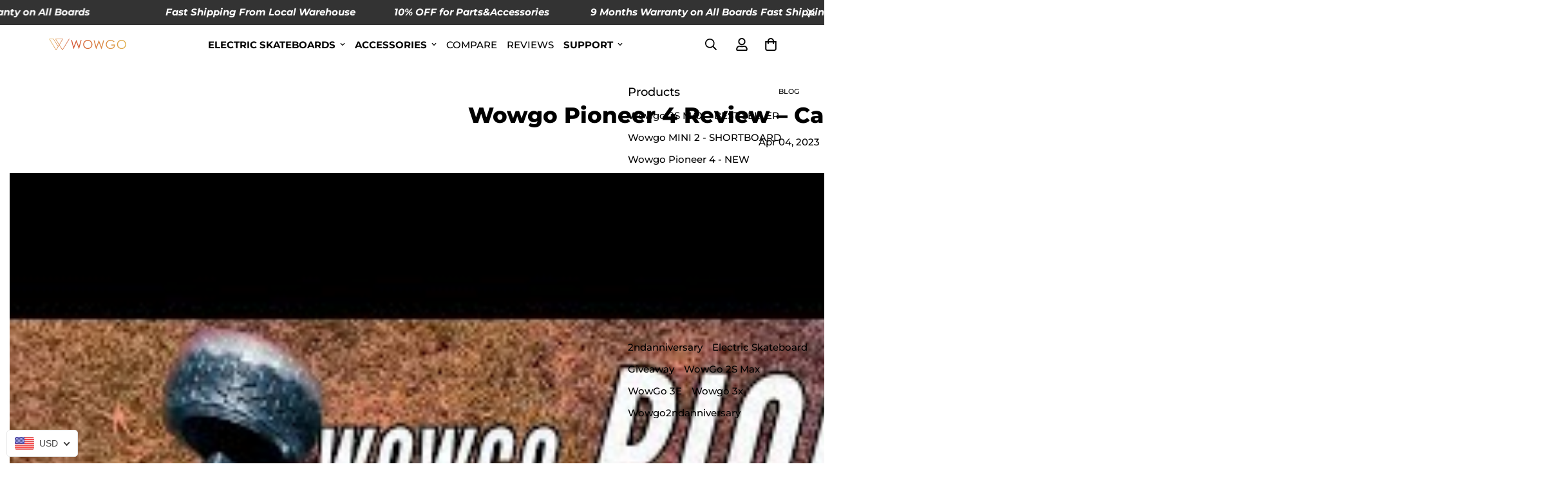

--- FILE ---
content_type: text/html; charset=utf-8
request_url: https://wowgoboard.com/es/blogs/blog/wowgo-pioneer-4-review-can-it-beat-exway-flex-er
body_size: 73519
content:

<!doctype html>
<html
  class="no-js supports-no-cookies"
  lang="es"
  style="--sf-page-opacity: 0;"
  data-template="article"
  
>
  <head>
	<script id="pandectes-rules">   /* PANDECTES-GDPR: DO NOT MODIFY AUTO GENERATED CODE OF THIS SCRIPT */      window.PandectesSettings = {"store":{"id":22881981,"plan":"plus","theme":"Copy of MINIMOG v2.5.0 (04/13) - WOWGO 2024.5.22","primaryLocale":"en","adminMode":false,"headless":false,"storefrontRootDomain":"","checkoutRootDomain":"","storefrontAccessToken":""},"tsPublished":1717222074,"declaration":{"showPurpose":false,"showProvider":false,"declIntroText":"We use cookies to optimize website functionality, analyze the performance, and provide personalized experience to you. Some cookies are essential to make the website operate and function correctly. Those cookies cannot be disabled. In this window you can manage your preference of cookies.","showDateGenerated":true},"language":{"languageMode":"Single","fallbackLanguage":"en","languageDetection":"browser","languagesSupported":[]},"texts":{"managed":{"headerText":{"en":"We respect your privacy"},"consentText":{"en":"This website uses cookies to ensure you get the best experience."},"dismissButtonText":{"en":"Ok"},"linkText":{"en":"Learn more"},"imprintText":{"en":"Imprint"},"preferencesButtonText":{"en":"Preferences"},"allowButtonText":{"en":"Accept"},"denyButtonText":{"en":"Decline"},"leaveSiteButtonText":{"en":"Leave this site"},"cookiePolicyText":{"en":"Cookie policy"},"preferencesPopupTitleText":{"en":"Manage consent preferences"},"preferencesPopupIntroText":{"en":"We use cookies to optimize website functionality, analyze the performance, and provide personalized experience to you. Some cookies are essential to make the website operate and function correctly. Those cookies cannot be disabled. In this window you can manage your preference of cookies."},"preferencesPopupCloseButtonText":{"en":"Close"},"preferencesPopupAcceptAllButtonText":{"en":"Accept all"},"preferencesPopupRejectAllButtonText":{"en":"Reject all"},"preferencesPopupSaveButtonText":{"en":"Save preferences"},"accessSectionTitleText":{"en":"Data portability"},"accessSectionParagraphText":{"en":"You have the right to request access to your data at any time."},"rectificationSectionTitleText":{"en":"Data Rectification"},"rectificationSectionParagraphText":{"en":"You have the right to request your data to be updated whenever you think it is appropriate."},"erasureSectionTitleText":{"en":"Right to be forgotten"},"erasureSectionParagraphText":{"en":"You have the right to ask all your data to be erased. After that, you will no longer be able to access your account."},"declIntroText":{"en":"We use cookies to optimize website functionality, analyze the performance, and provide personalized experience to you. Some cookies are essential to make the website operate and function correctly. Those cookies cannot be disabled. In this window you can manage your preference of cookies."}},"categories":{"strictlyNecessaryCookiesTitleText":{"en":"Strictly necessary cookies"},"functionalityCookiesTitleText":{"en":"Functional cookies"},"performanceCookiesTitleText":{"en":"Performance cookies"},"targetingCookiesTitleText":{"en":"Targeting cookies"},"unclassifiedCookiesTitleText":{"en":"Unclassified cookies"},"strictlyNecessaryCookiesDescriptionText":{"en":"These cookies are essential in order to enable you to move around the website and use its features, such as accessing secure areas of the website. The website cannot function properly without these cookies."},"functionalityCookiesDescriptionText":{"en":"These cookies enable the site to provide enhanced functionality and personalisation. They may be set by us or by third party providers whose services we have added to our pages. If you do not allow these cookies then some or all of these services may not function properly."},"performanceCookiesDescriptionText":{"en":"These cookies enable us to monitor and improve the performance of our website. For example, they allow us to count visits, identify traffic sources and see which parts of the site are most popular."},"targetingCookiesDescriptionText":{"en":"These cookies may be set through our site by our advertising partners. They may be used by those companies to build a profile of your interests and show you relevant adverts on other sites.    They do not store directly personal information, but are based on uniquely identifying your browser and internet device. If you do not allow these cookies, you will experience less targeted advertising."},"unclassifiedCookiesDescriptionText":{"en":"Unclassified cookies are cookies that we are in the process of classifying, together with the providers of individual cookies."}},"auto":{"declName":{"en":"Name"},"declPath":{"en":"Path"},"declType":{"en":"Type"},"declDomain":{"en":"Domain"},"declPurpose":{"en":"Purpose"},"declProvider":{"en":"Provider"},"declRetention":{"en":"Retention"},"declFirstParty":{"en":"First-party"},"declThirdParty":{"en":"Third-party"},"declSeconds":{"en":"seconds"},"declMinutes":{"en":"minutes"},"declHours":{"en":"hours"},"declDays":{"en":"days"},"declMonths":{"en":"months"},"declYears":{"en":"years"},"declSession":{"en":"Session"},"cookiesDetailsText":{"en":"Cookies details"},"preferencesPopupAlwaysAllowedText":{"en":"Always allowed"},"submitButton":{"en":"Submit"},"submittingButton":{"en":"Submitting..."},"cancelButton":{"en":"Cancel"},"guestsSupportInfoText":{"en":"Please login with your customer account to further proceed."},"guestsSupportEmailPlaceholder":{"en":"E-mail address"},"guestsSupportEmailValidationError":{"en":"Email is not valid"},"guestsSupportEmailSuccessTitle":{"en":"Thank you for your request"},"guestsSupportEmailFailureTitle":{"en":"A problem occurred"},"guestsSupportEmailSuccessMessage":{"en":"If you are registered as a customer of this store, you will soon receive an email with instructions on how to proceed."},"guestsSupportEmailFailureMessage":{"en":"Your request was not submitted. Please try again and if problem persists, contact store owner for assistance."},"confirmationSuccessTitle":{"en":"Your request is verified"},"confirmationFailureTitle":{"en":"A problem occurred"},"confirmationSuccessMessage":{"en":"We will soon get back to you as to your request."},"confirmationFailureMessage":{"en":"Your request was not verified. Please try again and if problem persists, contact store owner for assistance"},"consentSectionTitleText":{"en":"Your cookie consent"},"consentSectionNoConsentText":{"en":"You have not consented to the cookies policy of this website."},"consentSectionConsentedText":{"en":"You consented to the cookies policy of this website on"},"consentStatus":{"en":"Consent preference"},"consentDate":{"en":"Consent date"},"consentId":{"en":"Consent ID"},"consentSectionChangeConsentActionText":{"en":"Change consent preference"},"accessSectionGDPRRequestsActionText":{"en":"Data subject requests"},"accessSectionAccountInfoActionText":{"en":"Personal data"},"accessSectionOrdersRecordsActionText":{"en":"Orders"},"accessSectionDownloadReportActionText":{"en":"Request export"},"rectificationCommentPlaceholder":{"en":"Describe what you want to be updated"},"rectificationCommentValidationError":{"en":"Comment is required"},"rectificationSectionEditAccountActionText":{"en":"Request an update"},"erasureSectionRequestDeletionActionText":{"en":"Request personal data deletion"}}},"library":{"previewMode":false,"fadeInTimeout":0,"defaultBlocked":7,"showLink":true,"showImprintLink":false,"enabled":true,"cookie":{"name":"_pandectes_gdpr","expiryDays":365,"secure":true,"domain":""},"dismissOnScroll":false,"dismissOnWindowClick":false,"dismissOnTimeout":false,"palette":{"popup":{"background":"#FFFFFF","backgroundForCalculations":{"a":1,"b":255,"g":255,"r":255},"text":"#000000"},"button":{"background":"transparent","backgroundForCalculations":{"a":1,"b":255,"g":255,"r":255},"text":"#000000","textForCalculation":{"a":1,"b":0,"g":0,"r":0},"border":"#000000"}},"content":{"href":"https://wowgoboard.myshopify.com/policies/privacy-policy","imprintHref":"/","close":"&#10005;","target":"","logo":""},"window":"<div role=\"dialog\" aria-live=\"polite\" aria-label=\"cookieconsent\" aria-describedby=\"cookieconsent:desc\" id=\"pandectes-banner\" class=\"cc-window-wrapper cc-bottom-wrapper\"><div class=\"pd-cookie-banner-window cc-window {{classes}}\"><!--googleoff: all-->{{children}}<!--googleon: all--></div></div>","compliance":{"opt-both":"<div class=\"cc-compliance cc-highlight\">{{deny}}{{allow}}</div>"},"type":"opt-both","layouts":{"basic":"{{messagelink}}{{compliance}}{{close}}"},"position":"bottom","theme":"wired","revokable":false,"animateRevokable":false,"revokableReset":false,"revokableLogoUrl":"","revokablePlacement":"bottom-left","revokableMarginHorizontal":15,"revokableMarginVertical":15,"static":false,"autoAttach":true,"hasTransition":true,"blacklistPage":[""]},"geolocation":{"brOnly":false,"caOnly":false,"chOnly":false,"euOnly":false,"jpOnly":false,"thOnly":false,"zaOnly":false,"canadaOnly":false,"globalVisibility":true},"dsr":{"guestsSupport":false,"accessSectionDownloadReportAuto":false},"banner":{"resetTs":1710409111,"extraCss":"        .cc-banner-logo {max-width: 24em!important;}    @media(min-width: 768px) {.cc-window.cc-floating{max-width: 24em!important;width: 24em!important;}}    .cc-message, .pd-cookie-banner-window .cc-header, .cc-logo {text-align: left}    .cc-window-wrapper{z-index: 2147483647;}    .cc-window{z-index: 2147483647;font-family: inherit;}    .pd-cookie-banner-window .cc-header{font-family: inherit;}    .pd-cp-ui{font-family: inherit; background-color: #FFFFFF;color:#000000;}    button.pd-cp-btn, a.pd-cp-btn{}    input + .pd-cp-preferences-slider{background-color: rgba(0, 0, 0, 0.3)}    .pd-cp-scrolling-section::-webkit-scrollbar{background-color: rgba(0, 0, 0, 0.3)}    input:checked + .pd-cp-preferences-slider{background-color: rgba(0, 0, 0, 1)}    .pd-cp-scrolling-section::-webkit-scrollbar-thumb {background-color: rgba(0, 0, 0, 1)}    .pd-cp-ui-close{color:#000000;}    .pd-cp-preferences-slider:before{background-color: #FFFFFF}    .pd-cp-title:before {border-color: #000000!important}    .pd-cp-preferences-slider{background-color:#000000}    .pd-cp-toggle{color:#000000!important}    @media(max-width:699px) {.pd-cp-ui-close-top svg {fill: #000000}}    .pd-cp-toggle:hover,.pd-cp-toggle:visited,.pd-cp-toggle:active{color:#000000!important}    .pd-cookie-banner-window {}  ","customJavascript":null,"showPoweredBy":false,"revokableTrigger":false,"hybridStrict":false,"cookiesBlockedByDefault":"7","isActive":true,"implicitSavePreferences":false,"cookieIcon":false,"blockBots":false,"showCookiesDetails":false,"hasTransition":true,"blockingPage":false,"showOnlyLandingPage":false,"leaveSiteUrl":"https://www.google.com","linkRespectStoreLang":false},"cookies":{"0":[{"name":"secure_customer_sig","domain":"wowgoboard.com","path":"/","provider":"Shopify","firstParty":true,"retention":"1 year(s)","expires":1,"unit":"declYears","purpose":{"en":"Used in connection with customer login."}},{"name":"keep_alive","domain":"wowgoboard.com","path":"/","provider":"Shopify","firstParty":true,"retention":"30 minute(s)","expires":30,"unit":"declMinutes","purpose":{"en":"Used in connection with buyer localization."}},{"name":"_cmp_a","domain":".wowgoboard.com","path":"/","provider":"Shopify","firstParty":true,"retention":"1 day(s)","expires":1,"unit":"declDays","purpose":{"en":"Used for managing customer privacy settings."}},{"name":"_tracking_consent","domain":".wowgoboard.com","path":"/","provider":"Shopify","firstParty":true,"retention":"1 year(s)","expires":1,"unit":"declYears","purpose":{"en":"Tracking preferences."}},{"name":"localization","domain":"wowgoboard.com","path":"/","provider":"Shopify","firstParty":true,"retention":"1 year(s)","expires":1,"unit":"declYears","purpose":{"en":"Shopify store localization"}},{"name":"_secure_session_id","domain":"wowgoboard.com","path":"/","provider":"Shopify","firstParty":true,"retention":"1 month(s)","expires":1,"unit":"declMonths","purpose":{"en":"Used in connection with navigation through a storefront."}}],"1":[{"name":"VISITOR_INFO1_LIVE","domain":".youtube.com","path":"/","provider":"Google","firstParty":false,"retention":"6 month(s)","expires":6,"unit":"declMonths","purpose":{"en":"A cookie that YouTube sets that measures your bandwidth to determine whether you get the new player interface or the old."}},{"name":"wpm-domain-test","domain":"com","path":"/","provider":"Shopify","firstParty":false,"retention":"Session","expires":1,"unit":"declSeconds","purpose":{"en":"Used to test the storage of parameters about products added to the cart or payment currency"}},{"name":"wpm-domain-test","domain":"wowgoboard.com","path":"/","provider":"Shopify","firstParty":true,"retention":"Session","expires":1,"unit":"declSeconds","purpose":{"en":"Used to test the storage of parameters about products added to the cart or payment currency"}},{"name":"_hjSessionUser_3365670","domain":".wowgoboard.com","path":"/","provider":"Hotjar","firstParty":true,"retention":"1 year(s)","expires":1,"unit":"declYears","purpose":{"en":""}},{"name":"_hjSession_3365670","domain":".wowgoboard.com","path":"/","provider":"Hotjar","firstParty":true,"retention":"30 minute(s)","expires":30,"unit":"declMinutes","purpose":{"en":""}}],"2":[{"name":"__cf_bm","domain":".forms.soundestlink.com","path":"/","provider":"CloudFlare","firstParty":false,"retention":"30 minute(s)","expires":30,"unit":"declMinutes","purpose":{"en":"Used to manage incoming traffic that matches criteria associated with bots."}},{"name":"_shopify_y","domain":"wowgoboard.com","path":"/","provider":"Shopify","firstParty":true,"retention":"1 year(s)","expires":1,"unit":"declYears","purpose":{"en":"Shopify analytics."}},{"name":"_shopify_s","domain":"wowgoboard.com","path":"/","provider":"Shopify","firstParty":true,"retention":"30 minute(s)","expires":30,"unit":"declMinutes","purpose":{"en":"Shopify analytics."}},{"name":"epb_previous_pathname","domain":"wowgoboard.com","path":"/","provider":"Hextom","firstParty":true,"retention":"Session","expires":1,"unit":"declSeconds","purpose":{"en":"Used by Hextom promotion bar."}},{"name":"_landing_page","domain":".wowgoboard.com","path":"/","provider":"Shopify","firstParty":true,"retention":"2 ","expires":2,"unit":"declSession","purpose":{"en":"Tracks landing pages."}},{"name":"_orig_referrer","domain":".wowgoboard.com","path":"/","provider":"Shopify","firstParty":true,"retention":"2 ","expires":2,"unit":"declSession","purpose":{"en":"Tracks landing pages."}},{"name":"_shopify_sa_t","domain":"wowgoboard.com","path":"/","provider":"Shopify","firstParty":true,"retention":"30 minute(s)","expires":30,"unit":"declMinutes","purpose":{"en":"Shopify analytics relating to marketing & referrals."}},{"name":"_shopify_sa_p","domain":"wowgoboard.com","path":"/","provider":"Shopify","firstParty":true,"retention":"30 minute(s)","expires":30,"unit":"declMinutes","purpose":{"en":"Shopify analytics relating to marketing & referrals."}},{"name":"_clck","domain":".wowgoboard.com","path":"/","provider":"Microsoft","firstParty":true,"retention":"1 year(s)","expires":1,"unit":"declYears","purpose":{"en":"Used by Microsoft Clarity to store a unique user ID."}},{"name":"_gat","domain":".wowgoboard.com","path":"/","provider":"Google","firstParty":true,"retention":"1 minute(s)","expires":1,"unit":"declMinutes","purpose":{"en":"Cookie is placed by Google Analytics to filter requests from bots."}},{"name":"_clsk","domain":".wowgoboard.com","path":"/","provider":"Microsoft","firstParty":true,"retention":"1 day(s)","expires":1,"unit":"declDays","purpose":{"en":"Used by Microsoft Clarity to store a unique user ID.\t"}},{"name":"_ga","domain":".wowgoboard.com","path":"/","provider":"Google","firstParty":true,"retention":"1 year(s)","expires":1,"unit":"declYears","purpose":{"en":"Cookie is set by Google Analytics with unknown functionality"}},{"name":"_gid","domain":".wowgoboard.com","path":"/","provider":"Google","firstParty":true,"retention":"1 day(s)","expires":1,"unit":"declDays","purpose":{"en":"Cookie is placed by Google Analytics to count and track pageviews."}},{"name":"_boomr_clss","domain":"https://wowgoboard.com","path":"/","provider":"Shopify","firstParty":true,"retention":"Persistent","expires":1,"unit":"declYears","purpose":{"en":"Used to monitor and optimize the performance of Shopify stores."}},{"name":"_ga_KKLHVFZN7H","domain":".wowgoboard.com","path":"/","provider":"Google","firstParty":true,"retention":"1 year(s)","expires":1,"unit":"declYears","purpose":{"en":""}},{"name":"_gat_gtag_UA_124599170_1","domain":".wowgoboard.com","path":"/","provider":"Google","firstParty":true,"retention":"1 minute(s)","expires":1,"unit":"declMinutes","purpose":{"en":""}}],"4":[{"name":"YSC","domain":".youtube.com","path":"/","provider":"Google","firstParty":false,"retention":"Session","expires":-54,"unit":"declYears","purpose":{"en":"Registers a unique ID to keep statistics of what videos from YouTube the user has seen."}},{"name":"IDE","domain":".doubleclick.net","path":"/","provider":"Google","firstParty":false,"retention":"1 year(s)","expires":1,"unit":"declYears","purpose":{"en":"To measure the visitors’ actions after they click through from an advert. Expires after 1 year."}},{"name":"MUID","domain":".bing.com","path":"/","provider":"Microsoft","firstParty":false,"retention":"1 year(s)","expires":1,"unit":"declYears","purpose":{"en":"Cookie is placed by Microsoft to track visits across websites."}},{"name":"MUID","domain":".clarity.ms","path":"/","provider":"Microsoft","firstParty":false,"retention":"1 year(s)","expires":1,"unit":"declYears","purpose":{"en":"Cookie is placed by Microsoft to track visits across websites."}},{"name":"soundestID","domain":"wowgoboard.com","path":"/","provider":"Omnisend","firstParty":true,"retention":"Session","expires":1,"unit":"declSeconds","purpose":{"en":"Used to identify an anonymous contact."}},{"name":"_uetsid","domain":".wowgoboard.com","path":"/","provider":"Bing","firstParty":true,"retention":"1 day(s)","expires":1,"unit":"declDays","purpose":{"en":"This cookie is used by Bing to determine what ads should be shown that may be relevant to the end user perusing the site."}},{"name":"_uetvid","domain":".wowgoboard.com","path":"/","provider":"Bing","firstParty":true,"retention":"1 year(s)","expires":1,"unit":"declYears","purpose":{"en":"Used to track visitors on multiple websites, in order to present relevant advertisement based on the visitor's preferences."}},{"name":"__kla_id","domain":"wowgoboard.com","path":"/","provider":"Klaviyo","firstParty":true,"retention":"1 year(s)","expires":1,"unit":"declYears","purpose":{"en":"Tracks when someone clicks through a Klaviyo email to your website."}},{"name":"_gcl_au","domain":".wowgoboard.com","path":"/","provider":"Google","firstParty":true,"retention":"3 month(s)","expires":3,"unit":"declMonths","purpose":{"en":"Cookie is placed by Google Tag Manager to track conversions."}},{"name":"omnisendSessionID","domain":".wowgoboard.com","path":"/","provider":"Omnisend","firstParty":true,"retention":"30 minute(s)","expires":30,"unit":"declMinutes","purpose":{"en":"Used to identify a session of an anonymous contact or a contact."}},{"name":"_fbp","domain":".wowgoboard.com","path":"/","provider":"Facebook","firstParty":true,"retention":"3 month(s)","expires":3,"unit":"declMonths","purpose":{"en":"Cookie is placed by Facebook to track visits across websites."}},{"name":"lastExternalReferrer","domain":"https://wowgoboard.com","path":"/","provider":"Facebook","firstParty":true,"retention":"Persistent","expires":1,"unit":"declYears","purpose":{"en":"Detects how the user reached the website by registering their last URL-address."}},{"name":"lastExternalReferrerTime","domain":"https://wowgoboard.com","path":"/","provider":"Facebook","firstParty":true,"retention":"Persistent","expires":1,"unit":"declYears","purpose":{"en":"Contains the timestamp of the last update of the lastExternalReferrer cookie."}}],"8":[{"name":"_uetsid","domain":"https://wowgoboard.com","path":"/","provider":"Unknown","firstParty":true,"retention":"Persistent","expires":1,"unit":"declYears","purpose":{"en":"This cookie is used by Bing to determine what ads should be shown that may be relevant to the end user perusing the site."}},{"name":"_uetvid","domain":"https://wowgoboard.com","path":"/","provider":"Unknown","firstParty":true,"retention":"Persistent","expires":1,"unit":"declYears","purpose":{"en":"Used to track visitors on multiple websites, in order to present relevant advertisement based on the visitor's preferences."}},{"name":"CLID","domain":"www.clarity.ms","path":"/","provider":"Unknown","firstParty":false,"retention":"1 year(s)","expires":1,"unit":"declYears","purpose":{"en":""}},{"name":"VISITOR_PRIVACY_METADATA","domain":".youtube.com","path":"/","provider":"Unknown","firstParty":false,"retention":"6 month(s)","expires":6,"unit":"declMonths","purpose":{"en":""}},{"name":"MR","domain":".c.bing.com","path":"/","provider":"Unknown","firstParty":false,"retention":"1 ","expires":1,"unit":"declSession","purpose":{"en":""}},{"name":"SRM_B","domain":".c.bing.com","path":"/","provider":"Unknown","firstParty":false,"retention":"1 year(s)","expires":1,"unit":"declYears","purpose":{"en":""}},{"name":"MR","domain":".c.clarity.ms","path":"/","provider":"Unknown","firstParty":false,"retention":"1 ","expires":1,"unit":"declSession","purpose":{"en":""}},{"name":"SM","domain":".c.clarity.ms","path":"/","provider":"Unknown","firstParty":false,"retention":"Session","expires":-54,"unit":"declYears","purpose":{"en":""}},{"name":"cookieyes-consent","domain":".wowgoboard.com","path":"/","provider":"Unknown","firstParty":true,"retention":"1 year(s)","expires":1,"unit":"declYears","purpose":{"en":""}},{"name":"ANONCHK","domain":".c.clarity.ms","path":"/","provider":"Unknown","firstParty":false,"retention":"10 minute(s)","expires":10,"unit":"declMinutes","purpose":{"en":""}},{"name":"MSPTC","domain":".bing.com","path":"/","provider":"Unknown","firstParty":false,"retention":"1 year(s)","expires":1,"unit":"declYears","purpose":{"en":""}},{"name":"__foxkit_popup","domain":"wowgoboard.com","path":"/","provider":"Unknown","firstParty":true,"retention":"1 day(s)","expires":1,"unit":"declDays","purpose":{"en":""}},{"name":"_g1685519649","domain":".wowgoboard.com","path":"/","provider":"Unknown","firstParty":true,"retention":"Session","expires":-54,"unit":"declYears","purpose":{"en":""}},{"name":"omnisendShopifyCart","domain":"wowgoboard.com","path":"/","provider":"Unknown","firstParty":true,"retention":"Session","expires":1,"unit":"declSeconds","purpose":{"en":""}},{"name":"transcy_cookie_locale","domain":"wowgoboard.com","path":"/","provider":"Unknown","firstParty":true,"retention":"1 ","expires":1,"unit":"declSession","purpose":{"en":""}},{"name":"_uetvid_exp","domain":"https://wowgoboard.com","path":"/","provider":"Unknown","firstParty":true,"retention":"Persistent","expires":1,"unit":"declYears","purpose":{"en":""}},{"name":"_uetsid_exp","domain":"https://wowgoboard.com","path":"/","provider":"Unknown","firstParty":true,"retention":"Persistent","expires":1,"unit":"declYears","purpose":{"en":""}},{"name":"_hjLocalStorageTest","domain":"https://wowgoboard.com","path":"/","provider":"Unknown","firstParty":true,"retention":"Persistent","expires":1,"unit":"declYears","purpose":{"en":""}},{"name":"local-storage-test","domain":"https://wowgoboard.com","path":"/","provider":"Unknown","firstParty":true,"retention":"Persistent","expires":1,"unit":"declYears","purpose":{"en":""}},{"name":"transcy_cookie_locale","domain":"https://wowgoboard.com","path":"/","provider":"Unknown","firstParty":true,"retention":"Session","expires":1,"unit":"declYears","purpose":{"en":""}},{"name":"epb_payload","domain":"https://wowgoboard.com","path":"/","provider":"Unknown","firstParty":true,"retention":"Session","expires":1,"unit":"declYears","purpose":{"en":""}},{"name":"_cltk","domain":"https://wowgoboard.com","path":"/","provider":"Unknown","firstParty":true,"retention":"Session","expires":1,"unit":"declYears","purpose":{"en":""}},{"name":"Chatra.lastPageViewAt","domain":"https://wowgoboard.com","path":"/","provider":"Unknown","firstParty":true,"retention":"Persistent","expires":1,"unit":"declYears","purpose":{"en":""}},{"name":"K3SDu7rG8PHzLHgaJ.wowgoboard.com.browserLanguage","domain":"https://chat.chatra.io","path":"/","provider":"Unknown","firstParty":false,"retention":"Persistent","expires":1,"unit":"declYears","purpose":{"en":""}},{"name":"K3SDu7rG8PHzLHgaJ.wowgoboard.com.pagesVisitCount","domain":"https://chat.chatra.io","path":"/","provider":"Unknown","firstParty":false,"retention":"Persistent","expires":1,"unit":"declYears","purpose":{"en":""}},{"name":"_hjSessionStorageTest","domain":"https://wowgoboard.com","path":"/","provider":"Unknown","firstParty":true,"retention":"Session","expires":1,"unit":"declYears","purpose":{"en":""}},{"name":"Chatra.clientId","domain":"https://wowgoboard.com","path":"/","provider":"Unknown","firstParty":true,"retention":"Persistent","expires":1,"unit":"declYears","purpose":{"en":""}},{"name":"Chatra.hostedItems","domain":"https://wowgoboard.com","path":"/","provider":"Unknown","firstParty":true,"retention":"Persistent","expires":1,"unit":"declYears","purpose":{"en":""}},{"name":"Chatra.referrer","domain":"https://wowgoboard.com","path":"/","provider":"Unknown","firstParty":true,"retention":"Persistent","expires":1,"unit":"declYears","purpose":{"en":""}},{"name":"K3SDu7rG8PHzLHgaJ.JdLOD2HVuMWU5rqU0NwS93BjZ4uRV00pfEFxJVg_.lastSubscription","domain":"https://chat.chatra.io","path":"/","provider":"Unknown","firstParty":false,"retention":"Persistent","expires":1,"unit":"declYears","purpose":{"en":""}},{"name":"[\"connectionInfo\",{\"hostId\":\"K3SDu7rG8PHzLHgaJ\",\"hostName\":\"wowgoboard.com\"},{}]","domain":"https://chat.chatra.io","path":"/","provider":"Unknown","firstParty":false,"retention":"Persistent","expires":1,"unit":"declYears","purpose":{"en":"","updatedAt":{"en":""}}},{"name":"K3SDu7rG8PHzLHgaJ.wowgoboard.com.userAgent","domain":"https://chat.chatra.io","path":"/","provider":"Unknown","firstParty":false,"retention":"Persistent","expires":1,"unit":"declYears","purpose":{"en":""}},{"name":"K3SDu7rG8PHzLHgaJ.wowgoboard.com.lastPage","domain":"https://chat.chatra.io","path":"/","provider":"Unknown","firstParty":false,"retention":"Persistent","expires":1,"unit":"declYears","purpose":{"en":""}},{"name":"K3SDu7rG8PHzLHgaJ.locale.en","domain":"https://chat.chatra.io","path":"/","provider":"Unknown","firstParty":false,"retention":"Persistent","expires":1,"unit":"declYears","purpose":{"en":""}},{"name":"K3SDu7rG8PHzLHgaJ.wowgoboard.com.pageOpenedAt","domain":"https://chat.chatra.io","path":"/","provider":"Unknown","firstParty":false,"retention":"Persistent","expires":1,"unit":"declYears","purpose":{"en":""}},{"name":"[\"host\",{\"hostId\":\"K3SDu7rG8PHzLHgaJ\"}]","domain":"https://chat.chatra.io","path":"/","provider":"Unknown","firstParty":false,"retention":"Persistent","expires":1,"unit":"declYears","purpose":{"en":"","updatedAt":{"en":""}}},{"name":"[\"agents\",{\"hostId\":\"K3SDu7rG8PHzLHgaJ\"}]","domain":"https://chat.chatra.io","path":"/","provider":"Unknown","firstParty":false,"retention":"Persistent","expires":1,"unit":"declYears","purpose":{"en":"","updatedAt":{"en":""}}},{"name":"[\"host\",{\"hostId\":\"K3SDu7rG8PHzLHgaJ\"}].updatedAt","domain":"https://chat.chatra.io","path":"/","provider":"Unknown","firstParty":false,"retention":"Persistent","expires":1,"unit":"declYears","purpose":{"en":""}},{"name":"K3SDu7rG8PHzLHgaJ.wowgoboard.com.displayedLanguage","domain":"https://chat.chatra.io","path":"/","provider":"Unknown","firstParty":false,"retention":"Persistent","expires":1,"unit":"declYears","purpose":{"en":""}},{"name":"K3SDu7rG8PHzLHgaJ.lastHostname","domain":"https://chat.chatra.io","path":"/","provider":"Unknown","firstParty":false,"retention":"Persistent","expires":1,"unit":"declYears","purpose":{"en":""}},{"name":"K3SDu7rG8PHzLHgaJ.wowgoboard.com.pagesAllCount","domain":"https://chat.chatra.io","path":"/","provider":"Unknown","firstParty":false,"retention":"Persistent","expires":1,"unit":"declYears","purpose":{"en":""}},{"name":"K3SDu7rG8PHzLHgaJ.wowgoboard.com.currentPageTitle","domain":"https://chat.chatra.io","path":"/","provider":"Unknown","firstParty":false,"retention":"Persistent","expires":1,"unit":"declYears","purpose":{"en":""}},{"name":"K3SDu7rG8PHzLHgaJ.wowgoboard.com.visitOpenedAt","domain":"https://chat.chatra.io","path":"/","provider":"Unknown","firstParty":false,"retention":"Persistent","expires":1,"unit":"declYears","purpose":{"en":""}},{"name":"K3SDu7rG8PHzLHgaJ.wowgoboard.com.currentPage","domain":"https://chat.chatra.io","path":"/","provider":"Unknown","firstParty":false,"retention":"Persistent","expires":1,"unit":"declYears","purpose":{"en":""}},{"name":"[\"agents\",{\"hostId\":\"K3SDu7rG8PHzLHgaJ\"}].updatedAt","domain":"https://chat.chatra.io","path":"/","provider":"Unknown","firstParty":false,"retention":"Persistent","expires":1,"unit":"declYears","purpose":{"en":""}},{"name":"[\"connectionInfo\",{\"hostId\":\"K3SDu7rG8PHzLHgaJ\",\"hostName\":\"wowgoboard.com\"},{}].updatedAt","domain":"https://chat.chatra.io","path":"/","provider":"Unknown","firstParty":false,"retention":"Persistent","expires":1,"unit":"declYears","purpose":{"en":""}},{"name":"__dummy__","domain":"https://chat.chatra.io","path":"/","provider":"Unknown","firstParty":false,"retention":"Session","expires":1,"unit":"declYears","purpose":{"en":""}},{"name":"K3SDu7rG8PHzLHgaJ.JdLOD2HVuMWU5rqU0NwS93BjZ4uRV00pfEFxJVg_.Chtr.tabID","domain":"https://chat.chatra.io","path":"/","provider":"Unknown","firstParty":false,"retention":"Persistent","expires":1,"unit":"declYears","purpose":{"en":""}},{"name":"K3SDu7rG8PHzLHgaJ.wowgoboard.com.visitsCount","domain":"https://chat.chatra.io","path":"/","provider":"Unknown","firstParty":false,"retention":"Persistent","expires":1,"unit":"declYears","purpose":{"en":""}},{"name":"K3SDu7rG8PHzLHgaJ.wowgoboard.com.clientId","domain":"https://chat.chatra.io","path":"/","provider":"Unknown","firstParty":false,"retention":"Persistent","expires":1,"unit":"declYears","purpose":{"en":""}},{"name":"_omnisend_localStorage","domain":"https://wowgoboard.com","path":"/","provider":"Unknown","firstParty":true,"retention":"Persistent","expires":1,"unit":"declYears","purpose":{"en":""}},{"name":"hjActiveViewportIds","domain":"https://wowgoboard.com","path":"/","provider":"Unknown","firstParty":true,"retention":"Persistent","expires":1,"unit":"declYears","purpose":{"en":""}},{"name":"hjViewportId","domain":"https://wowgoboard.com","path":"/","provider":"Unknown","firstParty":true,"retention":"Session","expires":1,"unit":"declYears","purpose":{"en":""}},{"name":"_omnisend","domain":"https://wowgoboard.com","path":"/","provider":"Unknown","firstParty":true,"retention":"Persistent","expires":1,"unit":"declYears","purpose":{"en":""}}]},"blocker":{"isActive":false,"googleConsentMode":{"id":"","analyticsId":"","adwordsId":"","isActive":false,"adStorageCategory":4,"analyticsStorageCategory":2,"personalizationStorageCategory":1,"functionalityStorageCategory":1,"customEvent":false,"securityStorageCategory":0,"redactData":true,"urlPassthrough":false,"dataLayerProperty":"dataLayer","waitForUpdate":2000},"facebookPixel":{"id":"","isActive":false,"ldu":false},"rakuten":{"isActive":false,"cmp":false,"ccpa":false},"klaviyoIsActive":false,"gpcIsActive":false,"defaultBlocked":7,"patterns":{"whiteList":[],"blackList":{"1":[],"2":[],"4":[],"8":[]},"iframesWhiteList":[],"iframesBlackList":{"1":[],"2":[],"4":[],"8":[]},"beaconsWhiteList":[],"beaconsBlackList":{"1":[],"2":[],"4":[],"8":[]}}}}      !function(){"use strict";window.PandectesRules=window.PandectesRules||{},window.PandectesRules.manualBlacklist={1:[],2:[],4:[]},window.PandectesRules.blacklistedIFrames={1:[],2:[],4:[]},window.PandectesRules.blacklistedCss={1:[],2:[],4:[]},window.PandectesRules.blacklistedBeacons={1:[],2:[],4:[]};var e="javascript/blocked";function t(e){return new RegExp(e.replace(/[/\\.+?$()]/g,"\\$&").replace("*","(.*)"))}var n=function(e){var t=arguments.length>1&&void 0!==arguments[1]?arguments[1]:"log";new URLSearchParams(window.location.search).get("log")&&console[t]("PandectesRules: ".concat(e))};function a(e){var t=document.createElement("script");t.async=!0,t.src=e,document.head.appendChild(t)}function r(e,t){var n=Object.keys(e);if(Object.getOwnPropertySymbols){var a=Object.getOwnPropertySymbols(e);t&&(a=a.filter((function(t){return Object.getOwnPropertyDescriptor(e,t).enumerable}))),n.push.apply(n,a)}return n}function o(e){for(var t=1;t<arguments.length;t++){var n=null!=arguments[t]?arguments[t]:{};t%2?r(Object(n),!0).forEach((function(t){c(e,t,n[t])})):Object.getOwnPropertyDescriptors?Object.defineProperties(e,Object.getOwnPropertyDescriptors(n)):r(Object(n)).forEach((function(t){Object.defineProperty(e,t,Object.getOwnPropertyDescriptor(n,t))}))}return e}function i(e){var t=function(e,t){if("object"!=typeof e||!e)return e;var n=e[Symbol.toPrimitive];if(void 0!==n){var a=n.call(e,t||"default");if("object"!=typeof a)return a;throw new TypeError("@@toPrimitive must return a primitive value.")}return("string"===t?String:Number)(e)}(e,"string");return"symbol"==typeof t?t:t+""}function s(e){return s="function"==typeof Symbol&&"symbol"==typeof Symbol.iterator?function(e){return typeof e}:function(e){return e&&"function"==typeof Symbol&&e.constructor===Symbol&&e!==Symbol.prototype?"symbol":typeof e},s(e)}function c(e,t,n){return(t=i(t))in e?Object.defineProperty(e,t,{value:n,enumerable:!0,configurable:!0,writable:!0}):e[t]=n,e}function l(e,t){return function(e){if(Array.isArray(e))return e}(e)||function(e,t){var n=null==e?null:"undefined"!=typeof Symbol&&e[Symbol.iterator]||e["@@iterator"];if(null!=n){var a,r,o,i,s=[],c=!0,l=!1;try{if(o=(n=n.call(e)).next,0===t){if(Object(n)!==n)return;c=!1}else for(;!(c=(a=o.call(n)).done)&&(s.push(a.value),s.length!==t);c=!0);}catch(e){l=!0,r=e}finally{try{if(!c&&null!=n.return&&(i=n.return(),Object(i)!==i))return}finally{if(l)throw r}}return s}}(e,t)||u(e,t)||function(){throw new TypeError("Invalid attempt to destructure non-iterable instance.\nIn order to be iterable, non-array objects must have a [Symbol.iterator]() method.")}()}function d(e){return function(e){if(Array.isArray(e))return f(e)}(e)||function(e){if("undefined"!=typeof Symbol&&null!=e[Symbol.iterator]||null!=e["@@iterator"])return Array.from(e)}(e)||u(e)||function(){throw new TypeError("Invalid attempt to spread non-iterable instance.\nIn order to be iterable, non-array objects must have a [Symbol.iterator]() method.")}()}function u(e,t){if(e){if("string"==typeof e)return f(e,t);var n=Object.prototype.toString.call(e).slice(8,-1);return"Object"===n&&e.constructor&&(n=e.constructor.name),"Map"===n||"Set"===n?Array.from(e):"Arguments"===n||/^(?:Ui|I)nt(?:8|16|32)(?:Clamped)?Array$/.test(n)?f(e,t):void 0}}function f(e,t){(null==t||t>e.length)&&(t=e.length);for(var n=0,a=new Array(t);n<t;n++)a[n]=e[n];return a}var p=window.PandectesRulesSettings||window.PandectesSettings,g=!(void 0===window.dataLayer||!Array.isArray(window.dataLayer)||!window.dataLayer.some((function(e){return"pandectes_full_scan"===e.event}))),y=function(){var e,t=arguments.length>0&&void 0!==arguments[0]?arguments[0]:"_pandectes_gdpr",n=("; "+document.cookie).split("; "+t+"=");if(n.length<2)e={};else{var a=n.pop().split(";");e=window.atob(a.shift())}var r=function(e){try{return JSON.parse(e)}catch(e){return!1}}(e);return!1!==r?r:e}(),h=p.banner.isActive,v=p.blocker,w=v.defaultBlocked,m=v.patterns,b=y&&null!==y.preferences&&void 0!==y.preferences?y.preferences:null,_=g?0:h?null===b?w:b:0,k={1:!(1&_),2:!(2&_),4:!(4&_)},S=m.blackList,L=m.whiteList,C=m.iframesBlackList,P=m.iframesWhiteList,A=m.beaconsBlackList,O=m.beaconsWhiteList,E={blackList:[],whiteList:[],iframesBlackList:{1:[],2:[],4:[],8:[]},iframesWhiteList:[],beaconsBlackList:{1:[],2:[],4:[],8:[]},beaconsWhiteList:[]};[1,2,4].map((function(e){var n;k[e]||((n=E.blackList).push.apply(n,d(S[e].length?S[e].map(t):[])),E.iframesBlackList[e]=C[e].length?C[e].map(t):[],E.beaconsBlackList[e]=A[e].length?A[e].map(t):[])})),E.whiteList=L.length?L.map(t):[],E.iframesWhiteList=P.length?P.map(t):[],E.beaconsWhiteList=O.length?O.map(t):[];var B={scripts:[],iframes:{1:[],2:[],4:[]},beacons:{1:[],2:[],4:[]},css:{1:[],2:[],4:[]}},j=function(t,n){return t&&(!n||n!==e)&&(!E.blackList||E.blackList.some((function(e){return e.test(t)})))&&(!E.whiteList||E.whiteList.every((function(e){return!e.test(t)})))},I=function(e){var t=e.getAttribute("src");return E.blackList&&E.blackList.every((function(e){return!e.test(t)}))||E.whiteList&&E.whiteList.some((function(e){return e.test(t)}))},R=function(e,t){var n=E.iframesBlackList[t],a=E.iframesWhiteList;return e&&(!n||n.some((function(t){return t.test(e)})))&&(!a||a.every((function(t){return!t.test(e)})))},T=function(e,t){var n=E.beaconsBlackList[t],a=E.beaconsWhiteList;return e&&(!n||n.some((function(t){return t.test(e)})))&&(!a||a.every((function(t){return!t.test(e)})))},N=new MutationObserver((function(e){for(var t=0;t<e.length;t++)for(var n=e[t].addedNodes,a=0;a<n.length;a++){var r=n[a],o=r.dataset&&r.dataset.cookiecategory;if(1===r.nodeType&&"LINK"===r.tagName){var i=r.dataset&&r.dataset.href;if(i&&o)switch(o){case"functionality":case"C0001":B.css[1].push(i);break;case"performance":case"C0002":B.css[2].push(i);break;case"targeting":case"C0003":B.css[4].push(i)}}}})),D=new MutationObserver((function(t){for(var n=0;n<t.length;n++)for(var a=t[n].addedNodes,r=function(){var t=a[o],n=t.src||t.dataset&&t.dataset.src,r=t.dataset&&t.dataset.cookiecategory;if(1===t.nodeType&&"IFRAME"===t.tagName){if(n){var i=!1;R(n,1)||"functionality"===r||"C0001"===r?(i=!0,B.iframes[1].push(n)):R(n,2)||"performance"===r||"C0002"===r?(i=!0,B.iframes[2].push(n)):(R(n,4)||"targeting"===r||"C0003"===r)&&(i=!0,B.iframes[4].push(n)),i&&(t.removeAttribute("src"),t.setAttribute("data-src",n))}}else if(1===t.nodeType&&"IMG"===t.tagName){if(n){var s=!1;T(n,1)?(s=!0,B.beacons[1].push(n)):T(n,2)?(s=!0,B.beacons[2].push(n)):T(n,4)&&(s=!0,B.beacons[4].push(n)),s&&(t.removeAttribute("src"),t.setAttribute("data-src",n))}}else if(1===t.nodeType&&"LINK"===t.tagName){var c=t.dataset&&t.dataset.href;if(c&&r)switch(r){case"functionality":case"C0001":B.css[1].push(c);break;case"performance":case"C0002":B.css[2].push(c);break;case"targeting":case"C0003":B.css[4].push(c)}}else if(1===t.nodeType&&"SCRIPT"===t.tagName){var l=t.type,d=!1;if(j(n,l))d=!0;else if(n&&r)switch(r){case"functionality":case"C0001":d=!0,window.PandectesRules.manualBlacklist[1].push(n);break;case"performance":case"C0002":d=!0,window.PandectesRules.manualBlacklist[2].push(n);break;case"targeting":case"C0003":d=!0,window.PandectesRules.manualBlacklist[4].push(n)}if(d){B.scripts.push([t,l]),t.type=e;t.addEventListener("beforescriptexecute",(function n(a){t.getAttribute("type")===e&&a.preventDefault(),t.removeEventListener("beforescriptexecute",n)})),t.parentElement&&t.parentElement.removeChild(t)}}},o=0;o<a.length;o++)r()})),z=document.createElement,x={src:Object.getOwnPropertyDescriptor(HTMLScriptElement.prototype,"src"),type:Object.getOwnPropertyDescriptor(HTMLScriptElement.prototype,"type")};window.PandectesRules.unblockCss=function(e){var t=B.css[e]||[];t.length&&n("Unblocking CSS for ".concat(e)),t.forEach((function(e){var t=document.querySelector('link[data-href^="'.concat(e,'"]'));t.removeAttribute("data-href"),t.href=e})),B.css[e]=[]},window.PandectesRules.unblockIFrames=function(e){var t=B.iframes[e]||[];t.length&&n("Unblocking IFrames for ".concat(e)),E.iframesBlackList[e]=[],t.forEach((function(e){var t=document.querySelector('iframe[data-src^="'.concat(e,'"]'));t.removeAttribute("data-src"),t.src=e})),B.iframes[e]=[]},window.PandectesRules.unblockBeacons=function(e){var t=B.beacons[e]||[];t.length&&n("Unblocking Beacons for ".concat(e)),E.beaconsBlackList[e]=[],t.forEach((function(e){var t=document.querySelector('img[data-src^="'.concat(e,'"]'));t.removeAttribute("data-src"),t.src=e})),B.beacons[e]=[]},window.PandectesRules.unblockInlineScripts=function(e){var t=1===e?"functionality":2===e?"performance":"targeting";document.querySelectorAll('script[type="javascript/blocked"][data-cookiecategory="'.concat(t,'"]')).forEach((function(e){var t=e.textContent;e.parentNode.removeChild(e);var n=document.createElement("script");n.type="text/javascript",n.textContent=t,document.body.appendChild(n)}))},window.PandectesRules.unblock=function(a){a.length<1?(E.blackList=[],E.whiteList=[],E.iframesBlackList=[],E.iframesWhiteList=[]):(E.blackList&&(E.blackList=E.blackList.filter((function(e){return a.every((function(t){return"string"==typeof t?!e.test(t):t instanceof RegExp?e.toString()!==t.toString():void 0}))}))),E.whiteList&&(E.whiteList=[].concat(d(E.whiteList),d(a.map((function(e){if("string"==typeof e){var n=".*"+t(e)+".*";if(E.whiteList.every((function(e){return e.toString()!==n.toString()})))return new RegExp(n)}else if(e instanceof RegExp&&E.whiteList.every((function(t){return t.toString()!==e.toString()})))return e;return null})).filter(Boolean)))));for(var r=document.querySelectorAll('script[type="'.concat(e,'"]')),o=0;o<r.length;o++){var i=r[o];I(i)&&(B.scripts.push([i,"application/javascript"]),i.parentElement.removeChild(i))}var s=0;d(B.scripts).forEach((function(e,t){var n=l(e,2),a=n[0],r=n[1];if(I(a)){for(var o=document.createElement("script"),i=0;i<a.attributes.length;i++){var c=a.attributes[i];"src"!==c.name&&"type"!==c.name&&o.setAttribute(c.name,a.attributes[i].value)}o.setAttribute("src",a.src),o.setAttribute("type",r||"application/javascript"),document.head.appendChild(o),B.scripts.splice(t-s,1),s++}})),0==E.blackList.length&&0===E.iframesBlackList[1].length&&0===E.iframesBlackList[2].length&&0===E.iframesBlackList[4].length&&0===E.beaconsBlackList[1].length&&0===E.beaconsBlackList[2].length&&0===E.beaconsBlackList[4].length&&(n("Disconnecting observers"),D.disconnect(),N.disconnect())};var M,U,F=p.store.adminMode,W=p.banner.isActive,H=p.blocker,q=H.defaultBlocked;W&&(M=function(){!function(){var e=window.Shopify.trackingConsent;if(!1!==e.shouldShowBanner()||null!==b||7!==q)try{var t=F&&!(window.Shopify&&window.Shopify.AdminBarInjector),a={preferences:!(1&_)||g||t,analytics:!(2&_)||g||t,marketing:!(4&_)||g||t};e.firstPartyMarketingAllowed()===a.marketing&&e.analyticsProcessingAllowed()===a.analytics&&e.preferencesProcessingAllowed()===a.preferences||(a.sale_of_data=a.marketing,e.setTrackingConsent(a,(function(e){e&&e.error?n("Shopify.customerPrivacy API - failed to setTrackingConsent"):n("setTrackingConsent(".concat(JSON.stringify(a),")"))})))}catch(e){n("Shopify.customerPrivacy API - exception")}}(),function(){var e=window.Shopify.trackingConsent,t=e.currentVisitorConsent();if(H.gpcIsActive&&"CCPA"===e.getRegulation()&&"no"===t.gpc&&"yes"!==t.sale_of_data){var a={sale_of_data:!1};e.setTrackingConsent(a,(function(e){e&&e.error?n("Shopify.customerPrivacy API - failed to setTrackingConsent({".concat(JSON.stringify(a),")")):n("setTrackingConsent(".concat(JSON.stringify(a),")"))}))}}()},U=null,window.Shopify&&window.Shopify.loadFeatures&&window.Shopify.trackingConsent?M():U=setInterval((function(){window.Shopify&&window.Shopify.loadFeatures&&(clearInterval(U),window.Shopify.loadFeatures([{name:"consent-tracking-api",version:"0.1"}],(function(e){e?n("Shopify.customerPrivacy API - failed to load"):(n("shouldShowBanner() -> ".concat(window.Shopify.trackingConsent.shouldShowBanner()," | saleOfDataRegion() -> ").concat(window.Shopify.trackingConsent.saleOfDataRegion())),M())})))}),10));var G=["AT","BE","BG","HR","CY","CZ","DK","EE","FI","FR","DE","GR","HU","IE","IT","LV","LT","LU","MT","NL","PL","PT","RO","SK","SI","ES","SE","GB","LI","NO","IS"],J=p.banner.isActive,K=p.geolocation,V=K.caOnly,$=void 0!==V&&V,Y=K.euOnly,Z=void 0!==Y&&Y,Q=K.brOnly,X=void 0!==Q&&Q,ee=K.jpOnly,te=void 0!==ee&&ee,ne=K.thOnly,ae=void 0!==ne&&ne,re=K.chOnly,oe=void 0!==re&&re,ie=K.zaOnly,se=void 0!==ie&&ie,ce=K.canadaOnly,le=void 0!==ce&&ce,de=K.globalVisibility,ue=void 0===de||de,fe=p.blocker.googleConsentMode,pe=fe.isActive,ge=fe.customEvent,ye=fe.id,he=void 0===ye?"":ye,ve=fe.analyticsId,we=void 0===ve?"":ve,me=fe.adwordsId,be=void 0===me?"":me,_e=fe.redactData,ke=fe.urlPassthrough,Se=fe.adStorageCategory,Le=fe.analyticsStorageCategory,Ce=fe.functionalityStorageCategory,Pe=fe.personalizationStorageCategory,Ae=fe.securityStorageCategory,Oe=fe.dataLayerProperty,Ee=void 0===Oe?"dataLayer":Oe,Be=fe.waitForUpdate,je=void 0===Be?0:Be,Ie=fe.useNativeChannel,Re=void 0!==Ie&&Ie;function Te(){window[Ee].push(arguments)}window[Ee]=window[Ee]||[];var Ne,De,ze={hasInitialized:!1,useNativeChannel:!1,ads_data_redaction:!1,url_passthrough:!1,data_layer_property:"dataLayer",storage:{ad_storage:"granted",ad_user_data:"granted",ad_personalization:"granted",analytics_storage:"granted",functionality_storage:"granted",personalization_storage:"granted",security_storage:"granted"}};if(J&&pe){var xe=_&Se?"denied":"granted",Me=_&Le?"denied":"granted",Ue=_&Ce?"denied":"granted",Fe=_&Pe?"denied":"granted",We=_&Ae?"denied":"granted";ze.hasInitialized=!0,ze.useNativeChannel=Re,ze.ads_data_redaction="denied"===xe&&_e,ze.url_passthrough=ke,ze.storage.ad_storage=xe,ze.storage.ad_user_data=xe,ze.storage.ad_personalization=xe,ze.storage.analytics_storage=Me,ze.storage.functionality_storage=Ue,ze.storage.personalization_storage=Fe,ze.storage.security_storage=We,je&&(ze.storage.wait_for_update="denied"===Me||"denied"===xe?je:0),ze.data_layer_property=Ee||"dataLayer",ze.ads_data_redaction&&Te("set","ads_data_redaction",ze.ads_data_redaction),ze.url_passthrough&&Te("set","url_passthrough",ze.url_passthrough),ze.useNativeChannel&&(window[Ee].push=function(){for(var e=arguments.length,t=new Array(e),n=0;n<e;n++)t[n]=arguments[n];if(t&&t[0]){var a=t[0][0],r=t[0][1],o=t[0][2],i=o&&"object"===s(o)&&4===Object.values(o).length&&o.ad_storage&&o.analytics_storage&&o.ad_user_data&&o.ad_personalization;if("consent"===a&&i)if("default"===r)o.functionality_storage=ze.storage.functionality_storage,o.personalization_storage=ze.storage.personalization_storage,o.security_storage="granted",ze.storage.wait_for_update&&(o.wait_for_update=ze.storage.wait_for_update);else if("update"===r){try{var c=window.Shopify.customerPrivacy.preferencesProcessingAllowed()?"granted":"denied";o.functionality_storage=c,o.personalization_storage=c}catch(e){}o.security_storage="granted"}}return Array.prototype.push.apply(this,t)}),function(){!1===Re?console.log("Pandectes: Google Consent Mode (av2)"):console.log("Pandectes: Google Consent Mode (av2nc)");ue?Te("consent","default",ze.storage):(console.log(b),null===b?(Te("consent","default",o(o({},ze.storage),{},{region:[].concat(d(Z?G:[]),d($?["US-CA","US-VA","US-CT","US-UT","US-CO"]:[]),d(X?["BR"]:[]),d(te?["JP"]:[]),d(le?["CA"]:[]),d(ae?["TH"]:[]),d(oe?["CH"]:[]),d(se?["ZA"]:[]))})),Te("consent","default",{ad_storage:"granted",ad_user_data:"granted",ad_personalization:"granted",analytics_storage:"granted",functionality_storage:"granted",personalization_storage:"granted",security_storage:"granted"})):Te("consent","default",ze.storage));(he.length||we.length||be.length)&&(window[ze.data_layer_property].push({"pandectes.start":(new Date).getTime(),event:"pandectes-rules.min.js"}),(we.length||be.length)&&Te("js",new Date));var e="https://www.googletagmanager.com";if(he.length){var t=he.split(",");window[ze.data_layer_property].push({"gtm.start":(new Date).getTime(),event:"gtm.js"});for(var n=0;n<t.length;n++){var r="dataLayer"!==ze.data_layer_property?"&l=".concat(ze.data_layer_property):"";a("".concat(e,"/gtm.js?id=").concat(t[n].trim()).concat(r))}}if(we.length)for(var i=we.split(","),s=0;s<i.length;s++){var c=i[s].trim();c.length&&(a("".concat(e,"/gtag/js?id=").concat(c)),Te("config",c,{send_page_view:!1}))}if(be.length)for(var l=be.split(","),u=0;u<l.length;u++){var f=l[u].trim();f.length&&(a("".concat(e,"/gtag/js?id=").concat(f)),Te("config",f,{allow_enhanced_conversions:!0}))}}()}J&&ge&&(De=7===(Ne=_)?"deny":0===Ne?"allow":"mixed",window[Ee].push({event:"Pandectes_Consent_Update",pandectes_status:De,pandectes_categories:{C0000:"allow",C0001:k[1]?"allow":"deny",C0002:k[2]?"allow":"deny",C0003:k[4]?"allow":"deny"}}));var He=p.blocker,qe=He.klaviyoIsActive,Ge=He.googleConsentMode.adStorageCategory;qe&&window.addEventListener("PandectesEvent_OnConsent",(function(e){var t=e.detail.preferences;if(null!=t){var n=t&Ge?"denied":"granted";void 0!==window.klaviyo&&window.klaviyo.isIdentified()&&window.klaviyo.push(["identify",{ad_personalization:n,ad_user_data:n}])}})),p.banner.revokableTrigger&&window.addEventListener("PandectesEvent_OnInitialize",(function(){document.querySelectorAll('[href*="#reopenBanner"]').forEach((function(e){e.onclick=function(e){e.preventDefault(),window.Pandectes.fn.revokeConsent()}}))})),window.PandectesRules.gcm=ze;var Je=p.banner.isActive,Ke=p.blocker.isActive;n("Prefs: ".concat(_," | Banner: ").concat(Je?"on":"off"," | Blocker: ").concat(Ke?"on":"off"));var Ve=null===b&&/\/checkouts\//.test(window.location.pathname);0!==_&&!1===g&&Ke&&!Ve&&(n("Blocker will execute"),document.createElement=function(){for(var t=arguments.length,n=new Array(t),a=0;a<t;a++)n[a]=arguments[a];if("script"!==n[0].toLowerCase())return z.bind?z.bind(document).apply(void 0,n):z;var r=z.bind(document).apply(void 0,n);try{Object.defineProperties(r,{src:o(o({},x.src),{},{set:function(t){j(t,r.type)&&x.type.set.call(this,e),x.src.set.call(this,t)}}),type:o(o({},x.type),{},{get:function(){var t=x.type.get.call(this);return t===e||j(this.src,t)?null:t},set:function(t){var n=j(r.src,r.type)?e:t;x.type.set.call(this,n)}})}),r.setAttribute=function(t,n){if("type"===t){var a=j(r.src,r.type)?e:n;x.type.set.call(r,a)}else"src"===t?(j(n,r.type)&&x.type.set.call(r,e),x.src.set.call(r,n)):HTMLScriptElement.prototype.setAttribute.call(r,t,n)}}catch(e){console.warn("Yett: unable to prevent script execution for script src ",r.src,".\n",'A likely cause would be because you are using a third-party browser extension that monkey patches the "document.createElement" function.')}return r},D.observe(document.documentElement,{childList:!0,subtree:!0}),N.observe(document.documentElement,{childList:!0,subtree:!0}))}();
</script>
	
    <script>
    function getCookie(cookieName) {
      let cookie = {};
      document.cookie.split(";").forEach(function (el) {
        let [key, value] = el.split("=");
        cookie[key.trim()] = value;
      });
      return cookie[cookieName];
    }
    window.dataLayer = window.dataLayer || [];
    function gtag() { dataLayer.push(arguments); }
    var json_consent_status;
    var cookievalue = JSON.stringify(getCookie("consentstatus"))?.split('\\"');
//默认意见
    if (cookievalue == undefined) {
      gtag("consent", "default", {
        'ad_storage': 'denied',
        'ad_user_data': 'denied',
        'ad_personalization': 'denied',
        'analytics_storage': 'denied',
        'wait_for_update': 500,
        'region': [
            'AT', 'BE', 'BG', 'CY', 'CZ', 'DE', 'DK', 'EE', 'ES', 'FI', 'FR', 'GR', 'HR', 'HU', 'IE', 'IS', 'IT', 'LI', 'LT', 'LU', 'LV', 'MT', 'NL', 'NO', 'PL', 'PT', 'RO', 'SE', 'SI', 'SK'
        ],
      });
    }
//过往意见
    if (cookievalue != undefined) {
      if ((cookievalue == '"granted"')) {
        gtag("consent", "default", {
          'ad_storage': 'granted',
          'ad_user_data': 'granted',
          'ad_personalization': 'granted',
          'analytics_storage': 'granted',
          'wait_for_update': 500,
'region': [
            'AT', 'BE', 'BG', 'CY', 'CZ', 'DE', 'DK', 'EE', 'ES', 'FI', 'FR', 'GR', 'HR', 'HU', 'IE', 'IS', 'IT', 'LI', 'LT', 'LU', 'LV', 'MT', 'NL', 'NO', 'PL', 'PT', 'RO', 'SE', 'SI', 'SK'
        ],
        });
} else {
        gtag("consent", "default", {
          'ad_storage': 'denied',
          'ad_user_data': 'denied',
          'ad_personalization': 'denied',
          'analytics_storage': 'denied',
          'wait_for_update': 500,
        });
      }
    }
function setCookies(json_consent_status) {
      var currentDate = new Date();
      var expirationDate = new Date(currentDate);
      expirationDate.setFullYear(currentDate.getFullYear() + 1);
      var expires = expirationDate.toUTCString();
      document.cookie = "consentstatus=" + json_consent_status + ";expires=" + expires + ";path=/";
    }
//客户点击拒绝
    document.addEventListener('click', function (e) {
      const dom = e.target.closest('.cky-btn.cky-btn-reject');
      if (dom === null) return;
      json_consent_status = 'denied';
      setCookies(json_consent_status);
      gtag('consent', 'update', {
        'ad_storage': 'denied',
        'ad_user_data': 'denied',
        'ad_personalization': 'denied',
        'analytics_storage': 'denied'
      });
    });
//客户点击授权
    document.addEventListener('click', function (e) {
      const dom = e.target.closest('.cky-btn.cky-btn-accept');
      if (dom === null) return;
      json_consent_status = 'granted';
      setCookies(json_consent_status);
      gtag('consent', 'update', {
        'ad_storage': 'granted',
        'ad_user_data': 'granted',
        'ad_personalization': 'granted',
        'analytics_storage': 'granted'
      });
    });
</script>
    <script src="https://cdn-cookieyes.com/common/shopify.js"></script>
    <!-- Start cookieyes banner --> <script id="cookieyes" type="text/javascript" src="https://cdn-cookieyes.com/client_data/49cfe9d9806e43aafed8d3d8/script.js"></script> <!-- End cookieyes banner -->
    <script type="text/javascript">
    (function(c,l,a,r,i,t,y){
        c[a]=c[a]||function(){(c[a].q=c[a].q||[]).push(arguments)};
        t=l.createElement(r);t.async=1;t.src="https://www.clarity.ms/tag/"+i;
        y=l.getElementsByTagName(r)[0];y.parentNode.insertBefore(t,y);
    })(window, document, "clarity", "script", "hfyrglxbvy");
</script>
    
    <script src="https://www.googleoptimize.com/optimize.js?id=OPT-58HXCNQ"></script>
    <meta name="msvalidate.01" content="C9A90884A7DD8AF64318B7284C2B2291">
<!--     <script>
      (function(w,d,t,r,u){var f,n,i;w[u]=w[u]||[],f=function(){var o={ti:"52018737", tm:"shpfy_ui"};o.q=w[u],w[u]=new UET(o),w[u].push("pageLoad")},n=d.createElement(t),n.src=r,n.async=1,n.onload=n.onreadystatechange=function(){var s=this.readyState;s&&s!=="loaded"&&s!=="complete"||(f(),n.onload=n.onreadystatechange=null)},i=d.getElementsByTagName(t)[0],i.parentNode.insertBefore(n,i)})(window,document,"script","//bat.bing.com/bat.js","uetq");
    </script> -->
    <meta name="google-site-verification" content="coW6duTEpqyHOnM7YjeEYYVg8MrKF3_6CSwDYVoRhIc">
    <!-- AfterShip Protection start -->
    <script
      async
      type="text/javascript"
      src="https://widgets.automizely.com/protection/shopify/v2/index.min.js"
    ></script>
    <!-- AfterShip Protection end -->
    <meta name="google-site-verification" content="YlYNYreIcxgnRYc5j59HyLHvUWc30fLKlSJZMIIx42g">
    

    <style media="print" id="mn-critical-css">
  html{font-size:calc(var(--font-base-size,16) * 1px)}body{font-family:var(--font-stack-body)!important;font-weight:var(--font-weight-body);font-style:var(--font-style-body);color:var(--color-body-text);font-size:calc(var(--font-base-size,16) * 1px);line-height:calc(var(--base-line-height) * 1px);scroll-behavior:smooth}body .h1,body .h2,body .h3,body .h4,body .h5,body .h6,body h1,body h2,body h3,body h4,body h5,body h6{font-family:var(--font-stack-header);font-weight:var(--font-weight-header);font-style:var(--font-style-header);color:var(--color-heading-text);line-height:normal}body .h1,body h1{font-size:calc(((var(--font-h1-mobile))/ (var(--font-base-size))) * 1rem)}body .h2,body h2{font-size:calc(((var(--font-h2-mobile))/ (var(--font-base-size))) * 1rem)}body .h3,body h3{font-size:calc(((var(--font-h3-mobile))/ (var(--font-base-size))) * 1rem)}body .h4,body h4{font-size:calc(((var(--font-h4-mobile))/ (var(--font-base-size))) * 1rem)}body .h5,body h5{font-size:calc(((var(--font-h5-mobile))/ (var(--font-base-size))) * 1rem)}body .h6,body h6{font-size:calc(((var(--font-h6-mobile))/ (var(--font-base-size))) * 1rem);line-height:1.4}@media only screen and (min-width:768px){body .h1,body h1{font-size:calc(((var(--font-h1-desktop))/ (var(--font-base-size))) * 1rem)}body .h2,body h2{font-size:calc(((var(--font-h2-desktop))/ (var(--font-base-size))) * 1rem)}body .h3,body h3{font-size:calc(((var(--font-h3-desktop))/ (var(--font-base-size))) * 1rem)}body .h4,body h4{font-size:calc(((var(--font-h4-desktop))/ (var(--font-base-size))) * 1rem)}body .h5,body h5{font-size:calc(((var(--font-h5-desktop))/ (var(--font-base-size))) * 1rem)}body .h6,body h6{font-size:calc(((var(--font-h6-desktop))/ (var(--font-base-size))) * 1rem)}}.swiper-wrapper{display:flex}.swiper-container:not(.swiper-container-initialized) .swiper-slide{width:calc(100% / var(--items,1));flex:0 0 auto}@media (max-width:1023px){.swiper-container:not(.swiper-container-initialized) .swiper-slide{min-width:40vw;flex:0 0 auto}}@media (max-width:767px){.swiper-container:not(.swiper-container-initialized) .swiper-slide{min-width:66vw;flex:0 0 auto}}.opacity-0{opacity:0}.opacity-100{opacity:1!important;}.placeholder-background{position:absolute;top:0;right:0;bottom:0;left:0;pointer-events:none}.placeholder-background--animation{background-color:#000;animation:placeholder-background-loading 1.5s infinite linear}[data-image-loading]{position:relative}[data-image-loading]:after{content:'';background-color:#000;animation:placeholder-background-loading 1.5s infinite linear;position:absolute;top:0;left:0;width:100%;height:100%;z-index:1}[data-image-loading] img.lazyload{opacity:0}[data-image-loading] img.lazyloaded{opacity:1}.no-js [data-image-loading]{animation-name:none}.lazyload--fade-in{opacity:0;transition:.25s all}.lazyload--fade-in.lazyloaded{opacity:1}@media (min-width:768px){.hidden.md\:block{display:block!important}.hidden.md\:flex{display:flex!important}.hidden.md\:grid{display:grid!important}}@media (min-width:1024px){.hidden.lg\:block{display:block!important}.hidden.lg\:flex{display:flex!important}.hidden.lg\:grid{display:grid!important}}@media (min-width:1280px){.hidden.xl\:block{display:block!important}.hidden.xl\:flex{display:flex!important}.hidden.xl\:grid{display:grid!important}}

  h1, .h1,
  h2, .h2,
  h3, .h3,
  h4, .h4,
  h5, .h5,
  h6, .h6 {
    letter-spacing: 0px;
  }
</style>

    
<!-- Hyperspeed:103207 -->






<!-- Third party app optimization -->
<!-- Is an app not updating? Just click Rebuild Cache in Hyperspeed. -->
<!-- Or, stop caching the app by clicking View Details on App Caching in your Theme Optimization settings. -->
<script hs-ignore>(function(){var hsUrls=[{"original_url":"https://call.chatra.io/shopify?chatraId=K3SDu7rG8PHzLHgaJ&shop=wowgoboard.myshopify.com","load_method":"ON_ACTION","pages":["HOME","COLLECTIONS","PRODUCT","CART","OTHER"]},{"original_url":"https://cdn.hextom.com/js/eventpromotionbar.js?shop=wowgoboard.myshopify.com","load_method":"ON_ACTION","pages":["HOME","COLLECTIONS","PRODUCT","CART","OTHER"]},{"original_url":"https://cdn.reamaze.com/assets/reamaze-loader.js?shop=wowgoboard.myshopify.com","load_method":"ON_ACTION","pages":["HOME","COLLECTIONS","PRODUCT","CART","OTHER"]},{"original_url":"https://cdn.shopify.com/s/files/1/2288/1981/t/109/assets/doubly.js?v=1685520887&shop=wowgoboard.myshopify.com","load_method":"ON_ACTION","pages":["HOME","COLLECTIONS","PRODUCT","CART","OTHER"]},{"original_url":"https://cdn.shopify.com/s/files/1/2288/1981/t/109/assets/ginit.js?v=1685519650&shop=wowgoboard.myshopify.com","load_method":"ON_ACTION","pages":["HOME","COLLECTIONS","PRODUCT","CART","OTHER"]},{"original_url":"https://loox.io/widget/Ny-Eo5E5IY/loox.1602308995668.js?shop=wowgoboard.myshopify.com","load_method":"ON_ACTION","pages":["HOME","COLLECTIONS","PRODUCT","CART","OTHER"]},{"original_url":"https://static.affiliatly.com/shopify/v3/shopify.js?affiliatly_code=AF-1045112&s=2&shop=wowgoboard.myshopify.com","load_method":"ON_ACTION","pages":["HOME","COLLECTIONS","PRODUCT","CART","OTHER"]},{"original_url":"https://static.klaviyo.com/onsite/js/klaviyo.js?company_id=X4iia6&shop=wowgoboard.myshopify.com","load_method":"ON_ACTION","pages":["HOME","COLLECTIONS","PRODUCT","CART","OTHER"]},{"original_url":"https://static.shareasale.com/json/shopify/deduplication.js?shop=wowgoboard.myshopify.com","load_method":"ON_ACTION","pages":["HOME","COLLECTIONS","PRODUCT","CART","OTHER"]},{"original_url":"https://storage.googleapis.com/gsf-scripts/global-remarketing/wowgoboard.js?1698232241&shop=wowgoboard.myshopify.com","load_method":"ASYNC","pages":["HOME","COLLECTIONS","PRODUCT","CART","OTHER"]},{"original_url":"https://widgets.automizely.com/aftership/gmv.js?organization_id=c781a0a9ce4f4238b2c9379c991474fe&shop=wowgoboard.myshopify.com","load_method":"ASYNC","pages":["HOME","COLLECTIONS","PRODUCT","CART","OTHER"]},{"original_url":"https://www.dwin1.com/52801.js?shop=wowgoboard.myshopify.com","load_method":"ON_ACTION","pages":["HOME","COLLECTIONS","PRODUCT","CART","OTHER"]}];var insertBeforeBackup=Node.prototype.insertBefore;var currentPageType=getPageType();function getPageType(){var currentPage="article";if(currentPage==='index'){return'HOME';}else if(currentPage==='collection'){return'COLLECTIONS';}else if(currentPage==='product'){return'PRODUCT';}else if(currentPage==='cart'){return'CART';}else{return'OTHER';}}
function isWhitelistedPage(script){return script.pages.includes(currentPageType);}
function getCachedScriptUrl(url){var result=hsUrls.find(function(el){var compareUrl=el.original_url;if(url.substring(0,6)==="https:"&&el.original_url.substring(0,2)==="//"){compareUrl="https:"+el.original_url;}
return url==compareUrl;});return result;}
function loadScript(scriptInfo){if(isWhitelistedPage(scriptInfo)){var s=document.createElement('script');s.type='text/javascript';s.async=true;s.src=scriptInfo.original_url;var x=document.getElementsByTagName('script')[0];insertBeforeBackup.apply(x.parentNode,[s,x]);}}
var userEvents={touch:["touchmove","touchend"],mouse:["mousemove","click","keydown","scroll"]};function isTouch(){var touchIdentifiers=" -webkit- -moz- -o- -ms- ".split(" ");if("ontouchstart"in window||window.DocumentTouch&&document instanceof DocumentTouch){return true;}
var query=["(",touchIdentifiers.join("touch-enabled),("),"hsterminal",")"].join("");return window.matchMedia(query).matches;}
var actionEvents=isTouch()?userEvents.touch:userEvents.mouse;function loadOnUserAction(){hsUrls.filter(function(url){return url.load_method==='ON_ACTION';}).forEach(function(scriptInfo){loadScript(scriptInfo)})
actionEvents.forEach(function(userEvent){document.removeEventListener(userEvent,loadOnUserAction);});}
Node.prototype.insertBefore=function(newNode,refNode){if(newNode.type!=="text/javascript"&&newNode.type!=="application/javascript"&&newNode.type!=="application/ecmascript"){return insertBeforeBackup.apply(this,arguments);}
var scriptInfo=getCachedScriptUrl(newNode.src);if(!scriptInfo){return insertBeforeBackup.apply(this,arguments);}
if(isWhitelistedPage(scriptInfo)&&scriptInfo.load_method!=='ON_ACTION'){var s=document.createElement('script');s.type='text/javascript';s.async=true;s.src=scriptInfo.original_url;insertBeforeBackup.apply(this,[s,refNode]);}}
actionEvents.forEach(function(userEvent){document.addEventListener(userEvent,loadOnUserAction);});})();</script>

<!-- instant.load -->
<script defer src="//wowgoboard.com/cdn/shop/t/123/assets/hs-instantload.min.js?v=123053109237140306481717138079"></script>


<script>var _p = new Image(1, 1);_p.alt="";_p.src = "https://d3t15oqv74y46a.cloudfront.net/hyperspeed-image.png?shop=wowgoboard.myshopify.com&theme_state_id=103207";</script>

    
    <meta charset="utf-8">
    <meta http-equiv="X-UA-Compatible" content="IE=edge">
    <meta name="viewport" content="width=device-width, initial-scale=1, maximum-scale=1.0, user-scalable=0">
    <meta name="theme-color" content="#ee751c">

    <!-- Global site tag (gtag.js) - Google Ads: 620967954 -->
    <script async src="https://www.googletagmanager.com/gtag/js?id=AW-620967954"></script>
    <script>
      window.dataLayer = window.dataLayer || [];
      function gtag(){dataLayer.push(arguments);}
      gtag('js', new Date());

      gtag('config', 'AW-620967954');
      gtag('config', 'UA-124599170-1', { send_page_view: false });
      gtag('config', 'G-KKLHVFZN7H');
    </script>

    <script>
      window.ChatraSetup = {
          colors: {
              buttonText: '#f0f0f0', /* chat button text color */
              buttonBg: '#0A7CFF'    /* chat button background color */
          }
      };
    </script>
    
    <link rel="canonical" href="https://wowgoboard.com/es/blogs/blog/wowgo-pioneer-4-review-can-it-beat-exway-flex-er"><link rel="preload" as="style" href="//wowgoboard.com/cdn/shop/t/123/assets/theme.css?v=75719564282581125421724142318">


<link rel="dns-prefetch" href="https://wowgoboard.com/es/blogs/blog/wowgo-pioneer-4-review-can-it-beat-exway-flex-er" crossorigin>
<link rel="dns-prefetch" href="https://cdn.shopify.com" crossorigin>
<link rel="preconnect" href="https://wowgoboard.com/es/blogs/blog/wowgo-pioneer-4-review-can-it-beat-exway-flex-er" crossorigin>
<link rel="preconnect" href="https://cdn.shopify.com" crossorigin> 
<link rel="preload" as="style" href="//wowgoboard.com/cdn/shop/t/123/assets/chunk.css?v=7469325805481009231717138079">
<link rel="preload" as="style" href="//wowgoboard.com/cdn/shop/t/123/assets/custom.css?v=151736596234094218471717138079">
<link rel="preload" as="script" href="//wowgoboard.com/cdn/shop/t/123/assets/app.min.js?v=91658585781761001091717138079">
<link rel="preload" as="script" href="//wowgoboard.com/cdn/shop/t/123/assets/lazysizes.min.js?v=49047110623560880631717138079">

    <link rel="shortcut icon" href="//wowgoboard.com/cdn/shop/files/5_29726275-965a-4e35-9a2f-32fc98e86001_32x32.png?v=1639119066" type="image/png"><title>Wowgo Pioneer 4 Review – Can It Beat Exway Flex ER?</title><meta name="description" content="It’s been almost a year since we reviewed the Wowgo 2s Max, which we considered the best budget electric skateboard at $500.  Now, meet the Wowgo Pioneer 4—a new and better Wowgo with a $700 price tag. The name might be new but the Pioneer 4 hub and Pioneer X4 belt are actually successors of the wildly popular Wowgo 3 ">
    <meta property="og:site_name" content="WOWGO BOARD">
<meta property="og:url" content="https://wowgoboard.com/es/blogs/blog/wowgo-pioneer-4-review-can-it-beat-exway-flex-er">
<meta property="og:title" content="Wowgo Pioneer 4 Review – Can It Beat Exway Flex ER?">
<meta property="og:type" content="article">
<meta property="og:description" content="It’s been almost a year since we reviewed the Wowgo 2s Max, which we considered the best budget electric skateboard at $500.  Now, meet the Wowgo Pioneer 4—a new and better Wowgo with a $700 price tag. The name might be new but the Pioneer 4 hub and Pioneer X4 belt are actually successors of the wildly popular Wowgo 3 "><meta property="og:image" content="http://wowgoboard.com/cdn/shop/articles/wowgo-pioneer-4-review-can-it-beat-exway-flex-er-504545.jpg?v=1691217697">
<meta property="og:image:secure_url" content="https://wowgoboard.com/cdn/shop/articles/wowgo-pioneer-4-review-can-it-beat-exway-flex-er-504545.jpg?v=1691217697">
<meta property="og:image:width" content="480">
<meta property="og:image:height" content="360"><meta name="twitter:card" content="summary_large_image">
<meta name="twitter:title" content="Wowgo Pioneer 4 Review – Can It Beat Exway Flex ER?">
<meta name="twitter:description" content="It’s been almost a year since we reviewed the Wowgo 2s Max, which we considered the best budget electric skateboard at $500.  Now, meet the Wowgo Pioneer 4—a new and better Wowgo with a $700 price tag. The name might be new but the Pioneer 4 hub and Pioneer X4 belt are actually successors of the wildly popular Wowgo 3 ">

    <link rel="preconnect" href="https://fonts.shopifycdn.com" crossorigin><link rel="preload" as="font" href="//wowgoboard.com/cdn/fonts/montserrat/montserrat_n5.07ef3781d9c78c8b93c98419da7ad4fbeebb6635.woff2" type="font/woff2" crossorigin>
  <link rel="preload" as="font" href="//wowgoboard.com/cdn/fonts/montserrat/montserrat_n7.3c434e22befd5c18a6b4afadb1e3d77c128c7939.woff2" type="font/woff2" crossorigin><link rel="preload" as="font" href="//wowgoboard.com/cdn/fonts/montserrat/montserrat_n8.853056e398b4dadf6838423edb7abaa02f651554.woff2" type="font/woff2" crossorigin><style media="print" id="mn-font-style">
  @font-face {  font-family: Montserrat;  font-weight: 800;  font-style: normal;  font-display: swap;  src: url("//wowgoboard.com/cdn/fonts/montserrat/montserrat_n8.853056e398b4dadf6838423edb7abaa02f651554.woff2") format("woff2"),       url("//wowgoboard.com/cdn/fonts/montserrat/montserrat_n8.9201aba6104751e1b3e48577a5a739fc14862200.woff") format("woff");}@font-face {  font-family: Montserrat;  font-weight: 900;  font-style: normal;  font-display: swap;  src: url("//wowgoboard.com/cdn/fonts/montserrat/montserrat_n9.680ded1be351aa3bf3b3650ac5f6df485af8a07c.woff2") format("woff2"),       url("//wowgoboard.com/cdn/fonts/montserrat/montserrat_n9.0cc5aaeff26ef35c23b69a061997d78c9697a382.woff") format("woff");}@font-face {  font-family: Montserrat;  font-weight: 700;  font-style: normal;  font-display: swap;  src: url("//wowgoboard.com/cdn/fonts/montserrat/montserrat_n7.3c434e22befd5c18a6b4afadb1e3d77c128c7939.woff2") format("woff2"),       url("//wowgoboard.com/cdn/fonts/montserrat/montserrat_n7.5d9fa6e2cae713c8fb539a9876489d86207fe957.woff") format("woff");}:root {  --font-stack-header: Montserrat, sans-serif;  --font-style-header: normal;  --font-weight-header: 800;  --font-weight-header--bolder: 900;  --font-weight-header--lighter: 700;}@font-face {  font-family: Montserrat;  font-weight: 500;  font-style: normal;  font-display: swap;  src: url("//wowgoboard.com/cdn/fonts/montserrat/montserrat_n5.07ef3781d9c78c8b93c98419da7ad4fbeebb6635.woff2") format("woff2"),       url("//wowgoboard.com/cdn/fonts/montserrat/montserrat_n5.adf9b4bd8b0e4f55a0b203cdd84512667e0d5e4d.woff") format("woff");}@font-face {  font-family: Montserrat;  font-weight: 700;  font-style: normal;  font-display: swap;  src: url("//wowgoboard.com/cdn/fonts/montserrat/montserrat_n7.3c434e22befd5c18a6b4afadb1e3d77c128c7939.woff2") format("woff2"),       url("//wowgoboard.com/cdn/fonts/montserrat/montserrat_n7.5d9fa6e2cae713c8fb539a9876489d86207fe957.woff") format("woff");}@font-face {  font-family: Montserrat;  font-weight: 700;  font-style: normal;  font-display: swap;  src: url("//wowgoboard.com/cdn/fonts/montserrat/montserrat_n7.3c434e22befd5c18a6b4afadb1e3d77c128c7939.woff2") format("woff2"),       url("//wowgoboard.com/cdn/fonts/montserrat/montserrat_n7.5d9fa6e2cae713c8fb539a9876489d86207fe957.woff") format("woff");}@font-face {  font-family: Montserrat;  font-weight: 500;  font-style: italic;  font-display: swap;  src: url("//wowgoboard.com/cdn/fonts/montserrat/montserrat_i5.d3a783eb0cc26f2fda1e99d1dfec3ebaea1dc164.woff2") format("woff2"),       url("//wowgoboard.com/cdn/fonts/montserrat/montserrat_i5.76d414ea3d56bb79ef992a9c62dce2e9063bc062.woff") format("woff");}@font-face {  font-family: Montserrat;  font-weight: 700;  font-style: italic;  font-display: swap;  src: url("//wowgoboard.com/cdn/fonts/montserrat/montserrat_i7.a0d4a463df4f146567d871890ffb3c80408e7732.woff2") format("woff2"),       url("//wowgoboard.com/cdn/fonts/montserrat/montserrat_i7.f6ec9f2a0681acc6f8152c40921d2a4d2e1a2c78.woff") format("woff");}:root {  --font-weight-body--bold: 700;  --font-weight-body--bolder: 700;  --font-stack-body: Montserrat, sans-serif;  --font-style-body: normal;  --font-weight-body: 500;}
</style>

    <script>
  function _debounce(e,t=300){let n;return(...o)=>{clearTimeout(n),n=setTimeout((()=>e.apply(this,o)),t)}}try{window.MinimogSettings=window.MinimogSettings||{},window.___mnag="userA"+(window.___mnag1||"")+"gent";var _mh=document.querySelector("header.sf-header__mobile"),_dh=document.querySelector("header.sf-header__desktop"),_innerWidth=window.innerWidth;function _shh(){_mh&&_dh||(_mh=document.querySelector("header.sf-header__mobile"),_dh=document.querySelector("header.sf-header__desktop"));var e=window.innerWidth<1024?_mh:_dh;e&&(document.documentElement.style.setProperty("--sf-header-height",e.offsetHeight+"px"),window.MinimogSettings.headerHeight=e.offsetHeight)}function _stbh(){var e=document.querySelector(".sf-topbar");e&&(document.documentElement.style.setProperty("--sf-topbar-height",e.offsetHeight+"px"),window.MinimogSettings.topbarHeight=e.offsetHeight)}function _sah(){var e=document.querySelector(".announcement-bar");e&&(document.documentElement.style.setProperty("--sf-announcement-height",e.offsetHeight+"px"),window.MinimogSettings.topbarHeight=e.offsetHeight)}function _smcp(){var e=document.documentElement.dataset.template;window.innerWidth>=1024?_dh&&"true"===_dh.dataset.transparent&&("index"!==e&&"collection"!==e||document.documentElement.style.setProperty("--main-content-padding-top","0px")):document.documentElement.style.removeProperty("--main-content-padding-top")}function _csh(){_shh(),_stbh(),_sah(),_smcp()}function _sp(){var e=0;window.requestAnimationFrame((function t(){_shh(),_stbh(),_sah(),_smcp(),++e<10&&window.requestAnimationFrame(t)}));var t=document.querySelector(".sf-header");t&&t.classList.add("opacity-100"),document.documentElement.style.setProperty("--sf-page-opacity","1")}window.addEventListener("resize",_debounce(_csh,1e3)),document.documentElement.className=document.documentElement.className.replace("supports-no-cookies","supports-cookies").replace("no-js","js")}catch(e){console.warn("Failed to execute critical scripts",e)}try{var _nu=navigator[window.___mnag],_psas=[{b:"ome-Li",c:"ghth",d:"ouse",a:"Chr"},{d:"hts",a:"Sp",c:"nsig",b:"eed I"},{b:" Lin",d:"6_64",a:"X11;",c:"ux x8"}];function __fn(e){return Object.keys(_psas[e]).sort().reduce((function(t,n){return t+_psas[e][n]}),"")}var __isPSA=_nu.indexOf(__fn(0))>-1||_nu.indexOf(__fn(1))>-1||_nu.indexOf(__fn(2))>-1;window.___mnag="!1",_psas=null}catch(e){__isPSA=!1,_psas=null;window.___mnag="!1"}function _sli(){Array.from(document.querySelectorAll("img")).splice(0,10).forEach((function(e){e.dataset.src&&(e.src=e.dataset.src.replace("_{width}x","_200x"),e.style.opacity=1)})),Array.from(document.querySelectorAll(".lazyload[data-bg]")).splice(0,5).forEach((function(e){e.dataset.bg&&(e.style.backgroundImage="url("+e.dataset.bg+")",e.style.backgroundSize="cover")}))}function afnc(){var e=document.getElementById("mn-critical-css"),t=document.getElementById("mn-font-style");e&&(e.media="all"),t&&(t.media="all")}function __as(e){e.rel="stylesheet",e.media="all",e.removeAttribute("onload")}function __otsl(e){__as(e),"loading"!==document.readyState?_sp():document.addEventListener("DOMContentLoaded",_sp)}function __ocsl(e){__isPSA||__as(e)}document.addEventListener("DOMContentLoaded",(function(){function e(e){var t=e.dataset.imageLoading?e:e.closest("[data-image-loading]");t&&t.removeAttribute("data-image-loading")}__isPSA?"loading"!==document.readyState?_sli():document.addEventListener("DOMContentLoaded",_sli):(document.addEventListener("lazyloaded",(function(t){var n=t.target;if(e(n),n.dataset.bgset){var o=n.querySelector(".lazyloaded");o&&(n.setAttribute("alt",n.dataset.alt||"lazysize-img"),n.setAttribute("src",o.dataset.src||n.dataset.bg||""))}})),document.querySelectorAll(".lazyloaded").forEach(e))})),__isPSA||afnc(),window.__isPSA=__isPSA;
</script>

    <style data-shopify>:root {		/* BODY */		--base-line-height: 28;		/* PRIMARY COLORS */		--color-primary: #ee751c;		--plyr-color-main: #ee751c;		--color-primary-darker: #bf590e;		/* TEXT COLORS */		--color-body-text: #333333;		--color-heading-text: #000000;		--color-sub-text: #000000;		--color-text-link: #000000;		--color-text-link-hover: #999999;		/* BUTTON COLORS */		--color-btn-bg:  #ee751c;		--color-btn-bg-hover: #ee751c;		--color-btn-text: #ffffff;		--color-btn-text-hover: #ffffff;    --color-btn-secondary-border: #ee751c;    --color-btn-secondary-text: #ee751c;		--btn-letter-spacing: 1px;		--btn-border-radius: 0px;		--btn-border-width: 1px;		--btn-line-height: 23px;				/* PRODUCT COLORS */		--product-title-color: #000000;		--product-sale-price-color: #666666;		--product-regular-price-color: #000000;		--product-type-color: #666666;		--product-desc-color: #000000;		/* TOPBAR COLORS */		--color-topbar-background: #d9f293;		--color-topbar-text: #000000;		/* MENU BAR COLORS */		--color-menu-background: #000000;		--color-menu-text: #f8f8f8;		/* BORDER COLORS */		--color-border: #dadada;		/* FOOTER COLORS */		--color-footer-text: #000000;		--color-footer-subtext: #666666;		--color-footer-background: #f8f8f8;		--color-footer-link: #666666;		--color-footer-link-hover: #000000;		--color-footer-background-mobile: #fafafa;		/* FOOTER BOTTOM COLORS */		--color-footer-bottom-text: #666666;		--color-footer-bottom-background: #fafafa;		--color-footer-bottom-background-mobile: #fafafa;		/* HEADER */		--color-header-text: #000000;		--color-header-transparent-text: #000000;		--color-main-background: #ffffff;		--color-field-background: #f8f8f8;		--color-header-background: #ffffff;		--color-cart-wishlist-count: #ffffff;		--bg-cart-wishlist-count: #000000;		--swatch-item-background-default: #f7f8fa;		--text-gray-400: #777777;		--text-gray-9b: #9b9b9b;		--text-black: #000000;		--text-white: #ffffff;		--bg-gray-400: #f7f8fa;		--bg-black: #000000;		--rounded-full: 9999px;		--border-color-1: #eeeeee;		--border-color-2: #b2b2b2;		--border-color-3: #d2d2d2;		--border-color-4: #737373;		--color-secondary: #666666;		--color-success: #3a8735;		--color-warning: #ff706b;		--color-info: #959595;		--color-disabled: #cecece;		--bg-disabled: #f7f7f7;		--bg-hover: #737373;		--bg-color-tooltip: #000000;		--text-color-tooltip: #ffffff;		--color-image-overlay: #000000;		--opacity-image-overlay: 0.2;		--theme-shadow: 0 5px 15px 0 rgba(0, 0, 0, 0.07);    --arrow-select-box: url(//wowgoboard.com/cdn/shop/t/123/assets/ar-down.svg?v=92728264558441377851717138079);		/* FONT SIZES */		--font-base-size: 15;		--font-btn-size: 15px;		--font-btn-weight: 800;		--font-h1-desktop: 47;		--font-h1-mobile: 43;		--font-h2-desktop: 36;		--font-h2-mobile: 33;		--font-h3-desktop: 27;		--font-h3-mobile: 24;		--font-h4-desktop: 23;		--font-h4-mobile: 21;		--font-h5-desktop: 20;		--font-h5-mobile: 18;		--font-h6-desktop: 18;		--font-h6-mobile: 17;    --arrow-down-url: url(//wowgoboard.com/cdn/shop/t/123/assets/arrow-down.svg?v=157552497485556416461717138079);    --arrow-down-white-url: url(//wowgoboard.com/cdn/shop/t/123/assets/arrow-down-white.svg?v=70535736727834135531717138079);    --product-title-line-clamp: unset	}
</style><link as="style" rel="preload" href="//wowgoboard.com/cdn/shop/t/123/assets/theme.css?v=75719564282581125421724142318" onload="__otsl(this)">
<link as="style" rel="preload" href="//wowgoboard.com/cdn/shop/t/123/assets/chunk.css?v=7469325805481009231717138079" onload="__ocsl(this)">

<link rel="stylesheet"  href="//wowgoboard.com/cdn/shop/t/123/assets/custom.css?v=151736596234094218471717138079&enable_css_minification=1">

<style data-shopify>body {
    --container-width: 1280;
    --fluid-container-width: 1620px;
    --fluid-container-offset: 95px;
    background-color: #ffffff;
  }
  [style*="--aspect-ratio"]:before {
    padding-top: calc(100% / (0.0001 + var(--aspect-ratio, 16/9)));
  }.sf-nav li.sf-menu-item .sf__sub-menu-link1 {  font-weight: 700;}.sf__index-slideshow .slide__block-desktop .slide__block-title {  line-height: 1.175;}.sf-po__option-button[data-selected=true] {background-color: #fff !important;color: #000000 !important;}.sf__index-slideshow .slide__block-description p {  color: var(--btn-color);  font-weight: 700;  font-size: 20px;  line-height: 23px;}.sf__index-custom-content #sf-custom__block--302f4255-280e-48a3-9f00-b9e6fd50230a .image__card-heading {  font-size: 24px;  line-height: 1.3;  letter-spacing: 1px;}.sf__index-custom-content #sf-custom__block--190cefb9-e7ca-4316-8e55-b3b82656701b  .image__card-heading {  line-height: 1.167;  letter-spacing: 3px;}.sf__index-custom-content-1 .sf__scrolling-text[data-style="text-outline"][data-outline-thickness="thin"] em {  -webkit-text-stroke-width: 0.5px;  -webkit-text-fill-color: rgba(0, 0, 0, 0);  font-style: italic;}.sf__index-custom-content-1 .sf__scrolling-text[data-style="text-outline"] em {  -webkit-text-stroke-color: #dfdfdf;}.sf__index-custom-content-1 .sf__scrolling-text .sf__scrolling-text-inner span.custom {  padding: 0 25px;}.sf__index-custom-content-1 .sf__scrolling-text.font_size_11vh * {  font-size: 110px;  letter-spacing: 10px;}.sf__index-custom-content-1 .section-my {  margin-bottom: 20px;}.sf__newsletter-section .newsletter__form-heading h3 {  line-height: 1.15;  letter-spacing: 2px;}.sf-footer__block h3.sf__accordion-button {  font-size: 14px;  font-weight: 700;}.sf__index-custom-content .image-card {  height: 100%;}.section__heading {  letter-spacing: 2px;}.sf__pcard-content a {  font-weight: 700 !important;  text-transform: uppercase;}.sf-footer__block-inner h3 {  font-weight: 700;}.collection-card h3 a {  font-weight: 700 !important;  text-transform: uppercase;}.sf__newsletter-section .section-my {  margin-top: -80px;  position: relative;}@media (max-width: 767px) {  .sf__index-slideshow .sf__mobile-button {    width: 100%;  }  .sf__index-custom-content .image-card__content {    position: relative;    padding-left: 0;    padding-right: 0;    padding-bottom: 0;  }  .sf__index-custom-content .image-card__content .image-card__content-inner {    text-align: center;    width: 100%;  }  .sf__index-custom-content .image__card-heading br {    display: none;  }  .sf__index-custom-content #sf-custom__block--302f4255-280e-48a3-9f00-b9e6fd50230a .image__card-heading {    margin-bottom: 5px;  }  p.section__subheading {    margin-bottom: 5px;  }}@media (min-width: 768px) {  .sf__footer-block-custom_text .sf__footer-block-title {    display: none;  }}@media (min-width: 1024px) {  .sf__footer-bottom-inner {    border-top: 1px solid #d8d8d8;  }}@media (min-width: 1280px) {  .sf__index-custom-content #sf-custom__block--190cefb9-e7ca-4316-8e55-b3b82656701b .image__card-heading {    font-size: 60px;    margin-bottom: 42px;  }  .sf__newsletter-section .newsletter__form-heading h3 {    font-size: 40px;  }}.scroll-up.sf-header header, .scroll-down .header__wrapper header {    box-shadow: 0px 4px 10px rgb(0 0 0 / 10%);}.sf-icon-box__text h3 {    font-size: 18px;}.sf-icon-box__text .text-color-subtext {    font-size: 12px;}.sf-icon-box.sf__index-icon-box-1 {    border-bottom: 1px solid #e9e9e9;}.sf-icon-box--horizontal .sf-icon-box__icon {    margin-top: -3px;}.image__with-text .section-py {    padding-top: 40px;    padding-bottom: 40px;}.image__with-text .section-my {    margin-top: 40px;    margin-bottom: 40px;}.sf__btn,.shopify-payment-button__button {    border-radius: 8px !important;}.image__with-text  p.hot {    padding: 5px 14px;    border: 1px solid #ee751c;box-sizing: border-box;    width: fit-content;    border-radius: 30px;    color: #ee751c;    font-weight: bold;    display: inline-block;    margin-right: 5px;}@media (max-width: 768px){.image__with-text p.hot {    margin-top: 10px;}.image__with-text .sf__btn {    margin: 0 auto;    display: block;}}.sf__index-icon-box-1 .section-py {    padding: 15px;padding-top: 0;}.prod__trust-badges,.sf-prod__info .quantity-input,.sf-po__option-button {    border-radius: 8px !important;}.prod__trust-badges strong {    font-weight: bold;}.sf-po__option-button {    margin: 8px;padding: 5px 10px;font-size: 16px;}.main-product__block.main-product__block-title {    margin-bottom: -25px;}button.add-to-cart,button.shopify-payment-button__button {    padding: 0.68rem 1.25rem !important;}@media (min-width: 768px){.prod__sticky-atc select {    width: 250px;}}@media (max-width: 768px){.sf__index-icon-box-1 .section-py {    padding: 15px !important;    padding-top: 0 !important;text-align: center;}.sf__index-icon-box-1 .section-py .sf-column {    padding-bottom: 5px;}.sf-icon-box--horizontal .sf-icon-box__icon {    margin-bottom: 10px;margin-right: 0px !important;}}.product-recommendations h2.section__heading, .recently-viewed h2.section__heading{    text-align: center;}.sf-po__option-button:hover, .sf-po__option-button[data-selected=true] {border-color: #000 !important;box-shadow: 0 0 0 1px #000 !important;}
</style>

    

    
<script>window.performance && window.performance.mark && window.performance.mark('shopify.content_for_header.start');</script><meta name="facebook-domain-verification" content="ya8sxj2xmoegwse1n1rlso544hh667">
<meta id="shopify-digital-wallet" name="shopify-digital-wallet" content="/22881981/digital_wallets/dialog">
<meta name="shopify-checkout-api-token" content="e2ed9848a2eeceea7e3c2c32994f1527">
<meta id="in-context-paypal-metadata" data-shop-id="22881981" data-venmo-supported="false" data-environment="production" data-locale="es_ES" data-paypal-v4="true" data-currency="USD">
<link rel="alternate" type="application/atom+xml" title="Feed" href="/es/blogs/blog.atom" />
<link rel="alternate" hreflang="x-default" href="https://wowgoboard.com/blogs/blog/wowgo-pioneer-4-review-can-it-beat-exway-flex-er">
<link rel="alternate" hreflang="en" href="https://wowgoboard.com/blogs/blog/wowgo-pioneer-4-review-can-it-beat-exway-flex-er">
<link rel="alternate" hreflang="fr" href="https://wowgoboard.com/fr/blogs/blog/wowgo-pioneer-4-review-can-it-beat-exway-flex-er">
<link rel="alternate" hreflang="de" href="https://wowgoboard.com/de/blogs/blog/wowgo-pioneer-4-review-can-it-beat-exway-flex-er">
<link rel="alternate" hreflang="es" href="https://wowgoboard.com/es/blogs/blog/wowgo-pioneer-4-review-can-it-beat-exway-flex-er">
<link rel="alternate" hreflang="sv" href="https://wowgoboard.com/sv/blogs/blog/wowgo-pioneer-4-review-can-it-beat-exway-flex-er">
<link rel="alternate" hreflang="da" href="https://wowgoboard.com/da/blogs/blog/wowgo-pioneer-4-review-can-it-beat-exway-flex-er">
<script async="async" src="/checkouts/internal/preloads.js?locale=es-US"></script>
<script id="shopify-features" type="application/json">{"accessToken":"e2ed9848a2eeceea7e3c2c32994f1527","betas":["rich-media-storefront-analytics"],"domain":"wowgoboard.com","predictiveSearch":true,"shopId":22881981,"locale":"es"}</script>
<script>var Shopify = Shopify || {};
Shopify.shop = "wowgoboard.myshopify.com";
Shopify.locale = "es";
Shopify.currency = {"active":"USD","rate":"1.0"};
Shopify.country = "US";
Shopify.theme = {"name":"MINIMOG v2.5.0 (04\/13) - WOWGO 2024.6.27","id":151689036041,"schema_name":"Minimog - OS 2.0","schema_version":"2.5.0","theme_store_id":null,"role":"main"};
Shopify.theme.handle = "null";
Shopify.theme.style = {"id":null,"handle":null};
Shopify.cdnHost = "wowgoboard.com/cdn";
Shopify.routes = Shopify.routes || {};
Shopify.routes.root = "/es/";</script>
<script type="module">!function(o){(o.Shopify=o.Shopify||{}).modules=!0}(window);</script>
<script>!function(o){function n(){var o=[];function n(){o.push(Array.prototype.slice.apply(arguments))}return n.q=o,n}var t=o.Shopify=o.Shopify||{};t.loadFeatures=n(),t.autoloadFeatures=n()}(window);</script>
<script id="shop-js-analytics" type="application/json">{"pageType":"article"}</script>
<script defer="defer" async type="module" src="//wowgoboard.com/cdn/shopifycloud/shop-js/modules/v2/client.init-shop-cart-sync_2Gr3Q33f.es.esm.js"></script>
<script defer="defer" async type="module" src="//wowgoboard.com/cdn/shopifycloud/shop-js/modules/v2/chunk.common_noJfOIa7.esm.js"></script>
<script defer="defer" async type="module" src="//wowgoboard.com/cdn/shopifycloud/shop-js/modules/v2/chunk.modal_Deo2FJQo.esm.js"></script>
<script type="module">
  await import("//wowgoboard.com/cdn/shopifycloud/shop-js/modules/v2/client.init-shop-cart-sync_2Gr3Q33f.es.esm.js");
await import("//wowgoboard.com/cdn/shopifycloud/shop-js/modules/v2/chunk.common_noJfOIa7.esm.js");
await import("//wowgoboard.com/cdn/shopifycloud/shop-js/modules/v2/chunk.modal_Deo2FJQo.esm.js");

  window.Shopify.SignInWithShop?.initShopCartSync?.({"fedCMEnabled":true,"windoidEnabled":true});

</script>
<script>(function() {
  var isLoaded = false;
  function asyncLoad() {
    if (isLoaded) return;
    isLoaded = true;
    var urls = ["https:\/\/call.chatra.io\/shopify?chatraId=K3SDu7rG8PHzLHgaJ\u0026shop=wowgoboard.myshopify.com","https:\/\/loox.io\/widget\/Ny-Eo5E5IY\/loox.1602308995668.js?shop=wowgoboard.myshopify.com","https:\/\/cdn.reamaze.com\/assets\/reamaze-loader.js?shop=wowgoboard.myshopify.com","https:\/\/static.affiliatly.com\/shopify\/v3\/shopify.js?affiliatly_code=AF-1045112\u0026s=2\u0026shop=wowgoboard.myshopify.com","https:\/\/static.shareasale.com\/json\/shopify\/deduplication.js?shop=wowgoboard.myshopify.com","https:\/\/static.shareasale.com\/json\/shopify\/shareasale-tracking.js?sasmid=140844\u0026ssmtid=52801\u0026scid=null\u0026xtm=null\u0026xtv=null\u0026cd=false\u0026shop=wowgoboard.myshopify.com","\/\/cdn.shopify.com\/proxy\/8632bfd2df7568b3524e8ad9d299718c9892e37607247932595e5131d081a827\/s.pandect.es\/scripts\/pandectes-core.js?shop=wowgoboard.myshopify.com\u0026sp-cache-control=cHVibGljLCBtYXgtYWdlPTkwMA","https:\/\/static.klaviyo.com\/onsite\/js\/X4iia6\/klaviyo.js?company_id=X4iia6\u0026shop=wowgoboard.myshopify.com","https:\/\/cdn.hextom.com\/js\/eventpromotionbar.js?shop=wowgoboard.myshopify.com"];
    for (var i = 0; i < urls.length; i++) {
      var s = document.createElement('script');
      s.type = 'text/javascript';
      s.async = true;
      s.src = urls[i];
      var x = document.getElementsByTagName('script')[0];
      x.parentNode.insertBefore(s, x);
    }
  };
  if(window.attachEvent) {
    window.attachEvent('onload', asyncLoad);
  } else {
    window.addEventListener('load', asyncLoad, false);
  }
})();</script>
<script id="__st">var __st={"a":22881981,"offset":28800,"reqid":"4c81ed67-24c6-4053-b2d5-0ee4a2d10c05-1769117453","pageurl":"wowgoboard.com\/es\/blogs\/blog\/wowgo-pioneer-4-review-can-it-beat-exway-flex-er","s":"articles-605532389641","u":"2cd0ce978d84","p":"article","rtyp":"article","rid":605532389641};</script>
<script>window.ShopifyPaypalV4VisibilityTracking = true;</script>
<script id="captcha-bootstrap">!function(){'use strict';const t='contact',e='account',n='new_comment',o=[[t,t],['blogs',n],['comments',n],[t,'customer']],c=[[e,'customer_login'],[e,'guest_login'],[e,'recover_customer_password'],[e,'create_customer']],r=t=>t.map((([t,e])=>`form[action*='/${t}']:not([data-nocaptcha='true']) input[name='form_type'][value='${e}']`)).join(','),a=t=>()=>t?[...document.querySelectorAll(t)].map((t=>t.form)):[];function s(){const t=[...o],e=r(t);return a(e)}const i='password',u='form_key',d=['recaptcha-v3-token','g-recaptcha-response','h-captcha-response',i],f=()=>{try{return window.sessionStorage}catch{return}},m='__shopify_v',_=t=>t.elements[u];function p(t,e,n=!1){try{const o=window.sessionStorage,c=JSON.parse(o.getItem(e)),{data:r}=function(t){const{data:e,action:n}=t;return t[m]||n?{data:e,action:n}:{data:t,action:n}}(c);for(const[e,n]of Object.entries(r))t.elements[e]&&(t.elements[e].value=n);n&&o.removeItem(e)}catch(o){console.error('form repopulation failed',{error:o})}}const l='form_type',E='cptcha';function T(t){t.dataset[E]=!0}const w=window,h=w.document,L='Shopify',v='ce_forms',y='captcha';let A=!1;((t,e)=>{const n=(g='f06e6c50-85a8-45c8-87d0-21a2b65856fe',I='https://cdn.shopify.com/shopifycloud/storefront-forms-hcaptcha/ce_storefront_forms_captcha_hcaptcha.v1.5.2.iife.js',D={infoText:'Protegido por hCaptcha',privacyText:'Privacidad',termsText:'Términos'},(t,e,n)=>{const o=w[L][v],c=o.bindForm;if(c)return c(t,g,e,D).then(n);var r;o.q.push([[t,g,e,D],n]),r=I,A||(h.body.append(Object.assign(h.createElement('script'),{id:'captcha-provider',async:!0,src:r})),A=!0)});var g,I,D;w[L]=w[L]||{},w[L][v]=w[L][v]||{},w[L][v].q=[],w[L][y]=w[L][y]||{},w[L][y].protect=function(t,e){n(t,void 0,e),T(t)},Object.freeze(w[L][y]),function(t,e,n,w,h,L){const[v,y,A,g]=function(t,e,n){const i=e?o:[],u=t?c:[],d=[...i,...u],f=r(d),m=r(i),_=r(d.filter((([t,e])=>n.includes(e))));return[a(f),a(m),a(_),s()]}(w,h,L),I=t=>{const e=t.target;return e instanceof HTMLFormElement?e:e&&e.form},D=t=>v().includes(t);t.addEventListener('submit',(t=>{const e=I(t);if(!e)return;const n=D(e)&&!e.dataset.hcaptchaBound&&!e.dataset.recaptchaBound,o=_(e),c=g().includes(e)&&(!o||!o.value);(n||c)&&t.preventDefault(),c&&!n&&(function(t){try{if(!f())return;!function(t){const e=f();if(!e)return;const n=_(t);if(!n)return;const o=n.value;o&&e.removeItem(o)}(t);const e=Array.from(Array(32),(()=>Math.random().toString(36)[2])).join('');!function(t,e){_(t)||t.append(Object.assign(document.createElement('input'),{type:'hidden',name:u})),t.elements[u].value=e}(t,e),function(t,e){const n=f();if(!n)return;const o=[...t.querySelectorAll(`input[type='${i}']`)].map((({name:t})=>t)),c=[...d,...o],r={};for(const[a,s]of new FormData(t).entries())c.includes(a)||(r[a]=s);n.setItem(e,JSON.stringify({[m]:1,action:t.action,data:r}))}(t,e)}catch(e){console.error('failed to persist form',e)}}(e),e.submit())}));const S=(t,e)=>{t&&!t.dataset[E]&&(n(t,e.some((e=>e===t))),T(t))};for(const o of['focusin','change'])t.addEventListener(o,(t=>{const e=I(t);D(e)&&S(e,y())}));const B=e.get('form_key'),M=e.get(l),P=B&&M;t.addEventListener('DOMContentLoaded',(()=>{const t=y();if(P)for(const e of t)e.elements[l].value===M&&p(e,B);[...new Set([...A(),...v().filter((t=>'true'===t.dataset.shopifyCaptcha))])].forEach((e=>S(e,t)))}))}(h,new URLSearchParams(w.location.search),n,t,e,['guest_login'])})(!0,!0)}();</script>
<script integrity="sha256-4kQ18oKyAcykRKYeNunJcIwy7WH5gtpwJnB7kiuLZ1E=" data-source-attribution="shopify.loadfeatures" defer="defer" src="//wowgoboard.com/cdn/shopifycloud/storefront/assets/storefront/load_feature-a0a9edcb.js" crossorigin="anonymous"></script>
<script data-source-attribution="shopify.dynamic_checkout.dynamic.init">var Shopify=Shopify||{};Shopify.PaymentButton=Shopify.PaymentButton||{isStorefrontPortableWallets:!0,init:function(){window.Shopify.PaymentButton.init=function(){};var t=document.createElement("script");t.src="https://wowgoboard.com/cdn/shopifycloud/portable-wallets/latest/portable-wallets.es.js",t.type="module",document.head.appendChild(t)}};
</script>
<script data-source-attribution="shopify.dynamic_checkout.buyer_consent">
  function portableWalletsHideBuyerConsent(e){var t=document.getElementById("shopify-buyer-consent"),n=document.getElementById("shopify-subscription-policy-button");t&&n&&(t.classList.add("hidden"),t.setAttribute("aria-hidden","true"),n.removeEventListener("click",e))}function portableWalletsShowBuyerConsent(e){var t=document.getElementById("shopify-buyer-consent"),n=document.getElementById("shopify-subscription-policy-button");t&&n&&(t.classList.remove("hidden"),t.removeAttribute("aria-hidden"),n.addEventListener("click",e))}window.Shopify?.PaymentButton&&(window.Shopify.PaymentButton.hideBuyerConsent=portableWalletsHideBuyerConsent,window.Shopify.PaymentButton.showBuyerConsent=portableWalletsShowBuyerConsent);
</script>
<script data-source-attribution="shopify.dynamic_checkout.cart.bootstrap">document.addEventListener("DOMContentLoaded",(function(){function t(){return document.querySelector("shopify-accelerated-checkout-cart, shopify-accelerated-checkout")}if(t())Shopify.PaymentButton.init();else{new MutationObserver((function(e,n){t()&&(Shopify.PaymentButton.init(),n.disconnect())})).observe(document.body,{childList:!0,subtree:!0})}}));
</script>
<link id="shopify-accelerated-checkout-styles" rel="stylesheet" media="screen" href="https://wowgoboard.com/cdn/shopifycloud/portable-wallets/latest/accelerated-checkout-backwards-compat.css" crossorigin="anonymous">
<style id="shopify-accelerated-checkout-cart">
        #shopify-buyer-consent {
  margin-top: 1em;
  display: inline-block;
  width: 100%;
}

#shopify-buyer-consent.hidden {
  display: none;
}

#shopify-subscription-policy-button {
  background: none;
  border: none;
  padding: 0;
  text-decoration: underline;
  font-size: inherit;
  cursor: pointer;
}

#shopify-subscription-policy-button::before {
  box-shadow: none;
}

      </style>

<script>window.performance && window.performance.mark && window.performance.mark('shopify.content_for_header.end');</script><script>var loox_global_hash = '1769110775682';</script><script>var visitor_level_referral = {"active":true,"rtl":false,"position":"right","button_text":"Get $10","button_bg_color":"333333","button_text_color":"FFFFFF","display_on_home_page":true,"display_on_product_page":true,"display_on_cart_page":true,"display_on_other_pages":true,"hide_on_mobile":false,"sidebar_visible":true,"orientation":"default","border_radius":{"key":"extraRounded","value":"16px","label":"Extra Rounded"}};
</script><style>.loox-reviews-default { max-width: 1200px; margin: 0 auto; }.loox-rating .loox-icon { color:#EE751C; }
:root { --lxs-rating-icon-color: #EE751C; }</style>

    <script>
    
    
    
    
    var gsf_conversion_data = {page_type : '', event : '', data : {shop_currency : "USD"}};
    
</script>
  













































































































































































































<!-- BEGIN app block: shopify://apps/chatra-live-chat-chatbot/blocks/widget/3617185a-5880-4550-b1d3-81cdb9d37290 --><script src="" async></script>

<!-- END app block --><!-- BEGIN app block: shopify://apps/pagefly-page-builder/blocks/app-embed/83e179f7-59a0-4589-8c66-c0dddf959200 -->

<!-- BEGIN app snippet: pagefly-cro-ab-testing-main -->







<script>
  ;(function () {
    const url = new URL(window.location)
    const viewParam = url.searchParams.get('view')
    if (viewParam && viewParam.includes('variant-pf-')) {
      url.searchParams.set('pf_v', viewParam)
      url.searchParams.delete('view')
      window.history.replaceState({}, '', url)
    }
  })()
</script>



<script type='module'>
  
  window.PAGEFLY_CRO = window.PAGEFLY_CRO || {}

  window.PAGEFLY_CRO['data_debug'] = {
    original_template_suffix: "",
    allow_ab_test: false,
    ab_test_start_time: 0,
    ab_test_end_time: 0,
    today_date_time: 1769117453000,
  }
  window.PAGEFLY_CRO['GA4'] = { enabled: false}
</script>

<!-- END app snippet -->








  <script src='https://cdn.shopify.com/extensions/019bb4f9-aed6-78a3-be91-e9d44663e6bf/pagefly-page-builder-215/assets/pagefly-helper.js' defer='defer'></script>

  <script src='https://cdn.shopify.com/extensions/019bb4f9-aed6-78a3-be91-e9d44663e6bf/pagefly-page-builder-215/assets/pagefly-general-helper.js' defer='defer'></script>

  <script src='https://cdn.shopify.com/extensions/019bb4f9-aed6-78a3-be91-e9d44663e6bf/pagefly-page-builder-215/assets/pagefly-snap-slider.js' defer='defer'></script>

  <script src='https://cdn.shopify.com/extensions/019bb4f9-aed6-78a3-be91-e9d44663e6bf/pagefly-page-builder-215/assets/pagefly-slideshow-v3.js' defer='defer'></script>

  <script src='https://cdn.shopify.com/extensions/019bb4f9-aed6-78a3-be91-e9d44663e6bf/pagefly-page-builder-215/assets/pagefly-slideshow-v4.js' defer='defer'></script>

  <script src='https://cdn.shopify.com/extensions/019bb4f9-aed6-78a3-be91-e9d44663e6bf/pagefly-page-builder-215/assets/pagefly-glider.js' defer='defer'></script>

  <script src='https://cdn.shopify.com/extensions/019bb4f9-aed6-78a3-be91-e9d44663e6bf/pagefly-page-builder-215/assets/pagefly-slideshow-v1-v2.js' defer='defer'></script>

  <script src='https://cdn.shopify.com/extensions/019bb4f9-aed6-78a3-be91-e9d44663e6bf/pagefly-page-builder-215/assets/pagefly-product-media.js' defer='defer'></script>

  <script src='https://cdn.shopify.com/extensions/019bb4f9-aed6-78a3-be91-e9d44663e6bf/pagefly-page-builder-215/assets/pagefly-product.js' defer='defer'></script>


<script id='pagefly-helper-data' type='application/json'>
  {
    "page_optimization": {
      "assets_prefetching": false
    },
    "elements_asset_mapper": {
      "Accordion": "https://cdn.shopify.com/extensions/019bb4f9-aed6-78a3-be91-e9d44663e6bf/pagefly-page-builder-215/assets/pagefly-accordion.js",
      "Accordion3": "https://cdn.shopify.com/extensions/019bb4f9-aed6-78a3-be91-e9d44663e6bf/pagefly-page-builder-215/assets/pagefly-accordion3.js",
      "CountDown": "https://cdn.shopify.com/extensions/019bb4f9-aed6-78a3-be91-e9d44663e6bf/pagefly-page-builder-215/assets/pagefly-countdown.js",
      "GMap1": "https://cdn.shopify.com/extensions/019bb4f9-aed6-78a3-be91-e9d44663e6bf/pagefly-page-builder-215/assets/pagefly-gmap.js",
      "GMap2": "https://cdn.shopify.com/extensions/019bb4f9-aed6-78a3-be91-e9d44663e6bf/pagefly-page-builder-215/assets/pagefly-gmap.js",
      "GMapBasicV2": "https://cdn.shopify.com/extensions/019bb4f9-aed6-78a3-be91-e9d44663e6bf/pagefly-page-builder-215/assets/pagefly-gmap.js",
      "GMapAdvancedV2": "https://cdn.shopify.com/extensions/019bb4f9-aed6-78a3-be91-e9d44663e6bf/pagefly-page-builder-215/assets/pagefly-gmap.js",
      "HTML.Video": "https://cdn.shopify.com/extensions/019bb4f9-aed6-78a3-be91-e9d44663e6bf/pagefly-page-builder-215/assets/pagefly-htmlvideo.js",
      "HTML.Video2": "https://cdn.shopify.com/extensions/019bb4f9-aed6-78a3-be91-e9d44663e6bf/pagefly-page-builder-215/assets/pagefly-htmlvideo2.js",
      "HTML.Video3": "https://cdn.shopify.com/extensions/019bb4f9-aed6-78a3-be91-e9d44663e6bf/pagefly-page-builder-215/assets/pagefly-htmlvideo2.js",
      "BackgroundVideo": "https://cdn.shopify.com/extensions/019bb4f9-aed6-78a3-be91-e9d44663e6bf/pagefly-page-builder-215/assets/pagefly-htmlvideo2.js",
      "Instagram": "https://cdn.shopify.com/extensions/019bb4f9-aed6-78a3-be91-e9d44663e6bf/pagefly-page-builder-215/assets/pagefly-instagram.js",
      "Instagram2": "https://cdn.shopify.com/extensions/019bb4f9-aed6-78a3-be91-e9d44663e6bf/pagefly-page-builder-215/assets/pagefly-instagram.js",
      "Insta3": "https://cdn.shopify.com/extensions/019bb4f9-aed6-78a3-be91-e9d44663e6bf/pagefly-page-builder-215/assets/pagefly-instagram3.js",
      "Tabs": "https://cdn.shopify.com/extensions/019bb4f9-aed6-78a3-be91-e9d44663e6bf/pagefly-page-builder-215/assets/pagefly-tab.js",
      "Tabs3": "https://cdn.shopify.com/extensions/019bb4f9-aed6-78a3-be91-e9d44663e6bf/pagefly-page-builder-215/assets/pagefly-tab3.js",
      "ProductBox": "https://cdn.shopify.com/extensions/019bb4f9-aed6-78a3-be91-e9d44663e6bf/pagefly-page-builder-215/assets/pagefly-cart.js",
      "FBPageBox2": "https://cdn.shopify.com/extensions/019bb4f9-aed6-78a3-be91-e9d44663e6bf/pagefly-page-builder-215/assets/pagefly-facebook.js",
      "FBLikeButton2": "https://cdn.shopify.com/extensions/019bb4f9-aed6-78a3-be91-e9d44663e6bf/pagefly-page-builder-215/assets/pagefly-facebook.js",
      "TwitterFeed2": "https://cdn.shopify.com/extensions/019bb4f9-aed6-78a3-be91-e9d44663e6bf/pagefly-page-builder-215/assets/pagefly-twitter.js",
      "Paragraph4": "https://cdn.shopify.com/extensions/019bb4f9-aed6-78a3-be91-e9d44663e6bf/pagefly-page-builder-215/assets/pagefly-paragraph4.js",

      "AliReviews": "https://cdn.shopify.com/extensions/019bb4f9-aed6-78a3-be91-e9d44663e6bf/pagefly-page-builder-215/assets/pagefly-3rd-elements.js",
      "BackInStock": "https://cdn.shopify.com/extensions/019bb4f9-aed6-78a3-be91-e9d44663e6bf/pagefly-page-builder-215/assets/pagefly-3rd-elements.js",
      "GloboBackInStock": "https://cdn.shopify.com/extensions/019bb4f9-aed6-78a3-be91-e9d44663e6bf/pagefly-page-builder-215/assets/pagefly-3rd-elements.js",
      "GrowaveWishlist": "https://cdn.shopify.com/extensions/019bb4f9-aed6-78a3-be91-e9d44663e6bf/pagefly-page-builder-215/assets/pagefly-3rd-elements.js",
      "InfiniteOptionsShopPad": "https://cdn.shopify.com/extensions/019bb4f9-aed6-78a3-be91-e9d44663e6bf/pagefly-page-builder-215/assets/pagefly-3rd-elements.js",
      "InkybayProductPersonalizer": "https://cdn.shopify.com/extensions/019bb4f9-aed6-78a3-be91-e9d44663e6bf/pagefly-page-builder-215/assets/pagefly-3rd-elements.js",
      "LimeSpot": "https://cdn.shopify.com/extensions/019bb4f9-aed6-78a3-be91-e9d44663e6bf/pagefly-page-builder-215/assets/pagefly-3rd-elements.js",
      "Loox": "https://cdn.shopify.com/extensions/019bb4f9-aed6-78a3-be91-e9d44663e6bf/pagefly-page-builder-215/assets/pagefly-3rd-elements.js",
      "Opinew": "https://cdn.shopify.com/extensions/019bb4f9-aed6-78a3-be91-e9d44663e6bf/pagefly-page-builder-215/assets/pagefly-3rd-elements.js",
      "Powr": "https://cdn.shopify.com/extensions/019bb4f9-aed6-78a3-be91-e9d44663e6bf/pagefly-page-builder-215/assets/pagefly-3rd-elements.js",
      "ProductReviews": "https://cdn.shopify.com/extensions/019bb4f9-aed6-78a3-be91-e9d44663e6bf/pagefly-page-builder-215/assets/pagefly-3rd-elements.js",
      "PushOwl": "https://cdn.shopify.com/extensions/019bb4f9-aed6-78a3-be91-e9d44663e6bf/pagefly-page-builder-215/assets/pagefly-3rd-elements.js",
      "ReCharge": "https://cdn.shopify.com/extensions/019bb4f9-aed6-78a3-be91-e9d44663e6bf/pagefly-page-builder-215/assets/pagefly-3rd-elements.js",
      "Rivyo": "https://cdn.shopify.com/extensions/019bb4f9-aed6-78a3-be91-e9d44663e6bf/pagefly-page-builder-215/assets/pagefly-3rd-elements.js",
      "TrackingMore": "https://cdn.shopify.com/extensions/019bb4f9-aed6-78a3-be91-e9d44663e6bf/pagefly-page-builder-215/assets/pagefly-3rd-elements.js",
      "Vitals": "https://cdn.shopify.com/extensions/019bb4f9-aed6-78a3-be91-e9d44663e6bf/pagefly-page-builder-215/assets/pagefly-3rd-elements.js",
      "Wiser": "https://cdn.shopify.com/extensions/019bb4f9-aed6-78a3-be91-e9d44663e6bf/pagefly-page-builder-215/assets/pagefly-3rd-elements.js"
    },
    "custom_elements_mapper": {
      "pf-click-action-element": "https://cdn.shopify.com/extensions/019bb4f9-aed6-78a3-be91-e9d44663e6bf/pagefly-page-builder-215/assets/pagefly-click-action-element.js",
      "pf-dialog-element": "https://cdn.shopify.com/extensions/019bb4f9-aed6-78a3-be91-e9d44663e6bf/pagefly-page-builder-215/assets/pagefly-dialog-element.js"
    }
  }
</script>


<!-- END app block --><!-- BEGIN app block: shopify://apps/simprosys-google-shopping-feed/blocks/core_settings_block/1f0b859e-9fa6-4007-97e8-4513aff5ff3b --><!-- BEGIN: GSF App Core Tags & Scripts by Simprosys Google Shopping Feed -->









<!-- END: GSF App Core Tags & Scripts by Simprosys Google Shopping Feed -->
<!-- END app block --><!-- BEGIN app block: shopify://apps/transcy/blocks/switcher_embed_block/bce4f1c0-c18c-43b0-b0b2-a1aefaa44573 --><!-- BEGIN app snippet: fa_translate_core --><script>
    (function () {
        console.log("transcy ignore convert TC value",typeof transcy_ignoreConvertPrice != "undefined");
        
        function addMoneyTag(mutations, observer) {
            let currencyCookie = getCookieCore("transcy_currency");
            
            let shopifyCurrencyRegex = buildXPathQuery(
                window.ShopifyTC.shopifyCurrency.price_currency
            );
            let currencyRegex = buildCurrencyRegex(window.ShopifyTC.shopifyCurrency.price_currency)
            let tempTranscy = document.evaluate(shopifyCurrencyRegex, document, null, XPathResult.ORDERED_NODE_SNAPSHOT_TYPE, null);
            for (let iTranscy = 0; iTranscy < tempTranscy.snapshotLength; iTranscy++) {
                let elTranscy = tempTranscy.snapshotItem(iTranscy);
                if (elTranscy.innerHTML &&
                !elTranscy.classList.contains('transcy-money') && (typeof transcy_ignoreConvertPrice == "undefined" ||
                !transcy_ignoreConvertPrice?.some(className => elTranscy.classList?.contains(className))) && elTranscy?.childNodes?.length == 1) {
                    if (!window.ShopifyTC?.shopifyCurrency?.price_currency || currencyCookie == window.ShopifyTC?.currency?.active || !currencyCookie) {
                        addClassIfNotExists(elTranscy, 'notranslate');
                        continue;
                    }

                    elTranscy.classList.add('transcy-money');
                    let innerHTML = replaceMatches(elTranscy?.textContent, currencyRegex);
                    elTranscy.innerHTML = innerHTML;
                    if (!innerHTML.includes("tc-money")) {
                        addClassIfNotExists(elTranscy, 'notranslate');
                    }
                } 
                if (elTranscy.classList.contains('transcy-money') && !elTranscy?.innerHTML?.includes("tc-money")) {
                    addClassIfNotExists(elTranscy, 'notranslate');
                }
            }
        }
    
        function logChangesTranscy(mutations, observer) {
            const xpathQuery = `
                //*[text()[contains(.,"•tc")]] |
                //*[text()[contains(.,"tc")]] |
                //*[text()[contains(.,"transcy")]] |
                //textarea[@placeholder[contains(.,"transcy")]] |
                //textarea[@placeholder[contains(.,"tc")]] |
                //select[@placeholder[contains(.,"transcy")]] |
                //select[@placeholder[contains(.,"tc")]] |
                //input[@placeholder[contains(.,"tc")]] |
                //input[@value[contains(.,"tc")]] |
                //input[@value[contains(.,"transcy")]] |
                //*[text()[contains(.,"TC")]] |
                //textarea[@placeholder[contains(.,"TC")]] |
                //select[@placeholder[contains(.,"TC")]] |
                //input[@placeholder[contains(.,"TC")]] |
                //input[@value[contains(.,"TC")]]
            `;
            let tempTranscy = document.evaluate(xpathQuery, document, null, XPathResult.ORDERED_NODE_SNAPSHOT_TYPE, null);
            for (let iTranscy = 0; iTranscy < tempTranscy.snapshotLength; iTranscy++) {
                let elTranscy = tempTranscy.snapshotItem(iTranscy);
                let innerHtmlTranscy = elTranscy?.innerHTML ? elTranscy.innerHTML : "";
                if (innerHtmlTranscy && !["SCRIPT", "LINK", "STYLE"].includes(elTranscy.nodeName)) {
                    const textToReplace = [
                        '&lt;•tc&gt;', '&lt;/•tc&gt;', '&lt;tc&gt;', '&lt;/tc&gt;',
                        '&lt;transcy&gt;', '&lt;/transcy&gt;', '&amp;lt;tc&amp;gt;',
                        '&amp;lt;/tc&amp;gt;', '&lt;TRANSCY&gt;', '&lt;/TRANSCY&gt;',
                        '&lt;TC&gt;', '&lt;/TC&gt;'
                    ];
                    let containsTag = textToReplace.some(tag => innerHtmlTranscy.includes(tag));
                    if (containsTag) {
                        textToReplace.forEach(tag => {
                            innerHtmlTranscy = innerHtmlTranscy.replaceAll(tag, '');
                        });
                        elTranscy.innerHTML = innerHtmlTranscy;
                        elTranscy.setAttribute('translate', 'no');
                    }
    
                    const tagsToReplace = ['<•tc>', '</•tc>', '<tc>', '</tc>', '<transcy>', '</transcy>', '<TC>', '</TC>', '<TRANSCY>', '</TRANSCY>'];
                    if (tagsToReplace.some(tag => innerHtmlTranscy.includes(tag))) {
                        innerHtmlTranscy = innerHtmlTranscy.replace(/<(|\/)transcy>|<(|\/)tc>|<(|\/)•tc>/gi, "");
                        elTranscy.innerHTML = innerHtmlTranscy;
                        elTranscy.setAttribute('translate', 'no');
                    }
                }
                if (["INPUT"].includes(elTranscy.nodeName)) {
                    let valueInputTranscy = elTranscy.value.replaceAll("&lt;tc&gt;", "").replaceAll("&lt;/tc&gt;", "").replace(/<(|\/)transcy>|<(|\/)tc>/gi, "");
                    elTranscy.value = valueInputTranscy
                }
    
                if (["INPUT", "SELECT", "TEXTAREA"].includes(elTranscy.nodeName)) {
                    elTranscy.placeholder = elTranscy.placeholder.replaceAll("&lt;tc&gt;", "").replaceAll("&lt;/tc&gt;", "").replace(/<(|\/)transcy>|<(|\/)tc>/gi, "");
                }
            }
            addMoneyTag(mutations, observer)
        }
        const observerOptionsTranscy = {
            subtree: true,
            childList: true
        };
        const observerTranscy = new MutationObserver(logChangesTranscy);
        observerTranscy.observe(document.documentElement, observerOptionsTranscy);
    })();

    const addClassIfNotExists = (element, className) => {
        if (!element.classList.contains(className)) {
            element.classList.add(className);
        }
    };
    
    const replaceMatches = (content, currencyRegex) => {
        let arrCurrencies = content.match(currencyRegex);
    
        if (arrCurrencies?.length && content === arrCurrencies[0]) {
            return content;
        }
        return (
            arrCurrencies?.reduce((string, oldVal, index) => {
                const hasSpaceBefore = string.match(new RegExp(`\\s${oldVal}`));
                const hasSpaceAfter = string.match(new RegExp(`${oldVal}\\s`));
                let eleCurrencyConvert = `<tc-money translate="no">${arrCurrencies[index]}</tc-money>`;
                if (hasSpaceBefore) eleCurrencyConvert = ` ${eleCurrencyConvert}`;
                if (hasSpaceAfter) eleCurrencyConvert = `${eleCurrencyConvert} `;
                if (string.includes("tc-money")) {
                    return string;
                }
                return string?.replaceAll(oldVal, eleCurrencyConvert);
            }, content) || content
        );
        return result;
    };
    
    const unwrapCurrencySpan = (text) => {
        return text.replace(/<span[^>]*>(.*?)<\/span>/gi, "$1");
    };

    const getSymbolsAndCodes = (text)=>{
        let numberPattern = "\\d+(?:[.,]\\d+)*(?:[.,]\\d+)?(?:\\s?\\d+)?"; // Chỉ tối đa 1 khoảng trắng
        let textWithoutCurrencySpan = unwrapCurrencySpan(text);
        let symbolsAndCodes = textWithoutCurrencySpan
            .trim()
            .replace(new RegExp(numberPattern, "g"), "")
            .split(/\s+/) // Loại bỏ khoảng trắng dư thừa
            .filter((el) => el);

        if (!Array.isArray(symbolsAndCodes) || symbolsAndCodes.length === 0) {
            throw new Error("symbolsAndCodes must be a non-empty array.");
        }

        return symbolsAndCodes;
    }
    
    const buildCurrencyRegex = (text) => {
       let symbolsAndCodes = getSymbolsAndCodes(text)
       let patterns = createCurrencyRegex(symbolsAndCodes)

       return new RegExp(`(${patterns.join("|")})`, "g");
    };

    const createCurrencyRegex = (symbolsAndCodes)=>{
        const escape = (str) => str.replace(/[-/\\^$*+?.()|[\]{}]/g, "\\$&");
        const [s1, s2] = [escape(symbolsAndCodes[0]), escape(symbolsAndCodes[1] || "")];
        const space = "\\s?";
        const numberPattern = "\\d+(?:[.,]\\d+)*(?:[.,]\\d+)?(?:\\s?\\d+)?"; 
        const patterns = [];
        if (s1 && s2) {
            patterns.push(
                `${s1}${space}${numberPattern}${space}${s2}`,
                `${s2}${space}${numberPattern}${space}${s1}`,
                `${s2}${space}${s1}${space}${numberPattern}`,
                `${s1}${space}${s2}${space}${numberPattern}`
            );
        }
        if (s1) {
            patterns.push(`${s1}${space}${numberPattern}`);
            patterns.push(`${numberPattern}${space}${s1}`);
        }

        if (s2) {
            patterns.push(`${s2}${space}${numberPattern}`);
            patterns.push(`${numberPattern}${space}${s2}`);
        }
        return patterns;
    }
    
    const getCookieCore = function (name) {
        var nameEQ = name + "=";
        var ca = document.cookie.split(';');
        for (var i = 0; i < ca.length; i++) {
            var c = ca[i];
            while (c.charAt(0) == ' ') c = c.substring(1, c.length);
            if (c.indexOf(nameEQ) == 0) return c.substring(nameEQ.length, c.length);
        }
        return null;
    };
    
    const buildXPathQuery = (text) => {
        let numberPattern = "\\d+(?:[.,]\\d+)*"; // Bỏ `matches()`
        let symbolAndCodes = text.replace(/<span[^>]*>(.*?)<\/span>/gi, "$1")
            .trim()
            .replace(new RegExp(numberPattern, "g"), "")
            .split(" ")
            ?.filter((el) => el);
    
        if (!symbolAndCodes || !Array.isArray(symbolAndCodes) || symbolAndCodes.length === 0) {
            throw new Error("symbolAndCodes must be a non-empty array.");
        }
    
        // Escape ký tự đặc biệt trong XPath
        const escapeXPath = (str) => str.replace(/(["'])/g, "\\$1");
    
        // Danh sách thẻ HTML cần tìm
        const allowedTags = ["div", "span", "p", "strong", "b", "h1", "h2", "h3", "h4", "h5", "h6", "td", "li", "font", "dd", 'a', 'font', 's'];
    
        // Tạo điều kiện contains() cho từng symbol hoặc code
        const conditions = symbolAndCodes
            .map((symbol) =>
                `(contains(text(), "${escapeXPath(symbol)}") and (contains(text(), "0") or contains(text(), "1") or contains(text(), "2") or contains(text(), "3") or contains(text(), "4") or contains(text(), "5") or contains(text(), "6") or contains(text(), "7") or contains(text(), "8") or contains(text(), "9")) )`
            )
            .join(" or ");
    
        // Tạo XPath Query (Chỉ tìm trong các thẻ HTML, không tìm trong input)
        const xpathQuery = allowedTags
            .map((tag) => `//${tag}[${conditions}]`)
            .join(" | ");
    
        return xpathQuery;
    };
    
    window.ShopifyTC = {};
    ShopifyTC.shop = "wowgoboard.com";
    ShopifyTC.locale = "es";
    ShopifyTC.currency = {"active":"USD", "rate":""};
    ShopifyTC.country = "US";
    ShopifyTC.designMode = false;
    ShopifyTC.theme = {};
    ShopifyTC.cdnHost = "";
    ShopifyTC.routes = {};
    ShopifyTC.routes.root = "/es";
    ShopifyTC.store_id = 22881981;
    ShopifyTC.page_type = "article";
    ShopifyTC.resource_id = "";
    ShopifyTC.resource_description = "";
    ShopifyTC.market_id = 557383857;
    switch (ShopifyTC.page_type) {
        case "product":
            ShopifyTC.resource_id = null;
            ShopifyTC.resource_description = null
            break;
        case "article":
            ShopifyTC.resource_id = 605532389641;
            ShopifyTC.resource_description = "\u003cp\u003eIt’s been almost a year since we reviewed the Wowgo 2s Max, which we considered the best budget electric skateboard at $500. \u003c\/p\u003e\n\u003cp\u003eNow, meet the Wowgo Pioneer 4—a new and better Wowgo with a $700 price tag. The name might be new but the Pioneer 4 hub and Pioneer X4 belt are actually successors of the wildly popular Wowgo 3 and 3x. \u003c\/p\u003e\n\u003cfigure class=\"wp-block-embed is-type-video is-provider-youtube wp-block-embed-youtube wp-embed-aspect-16-9 wp-has-aspect-ratio\"\u003e\n\u003cdiv class=\"wp-block-embed__wrapper\"\u003e\n\u003cdiv class=\"jetpack-video-wrapper\"\u003e\n\u003cdiv class=\"rll-youtube-player\" data-src=\"https:\/\/www.youtube.com\/embed\/lsqyAip0s9E\" data-id=\"lsqyAip0s9E\" data-query=\"version=3\u0026amp;rel=1\u0026amp;showsearch=0\u0026amp;showinfo=1\u0026amp;iv_load_policy=1\u0026amp;fs=1\u0026amp;hl=en-US\u0026amp;autohide=2\u0026amp;wmode=transparent\"\u003e\n\u003cdiv data-id=\"lsqyAip0s9E\" data-query=\"version=3\u0026amp;rel=1\u0026amp;showsearch=0\u0026amp;showinfo=1\u0026amp;iv_load_policy=1\u0026amp;fs=1\u0026amp;hl=en-US\u0026amp;autohide=2\u0026amp;wmode=transparent\" data-src=\"https:\/\/www.youtube.com\/embed\/lsqyAip0s9E\"\u003e\n\u003cdiv class=\"play\"\u003e\u003c\/div\u003e\n\u003c\/div\u003e\n\u003c\/div\u003e\n\u003c\/div\u003e\n\u003c\/div\u003e\n\u003c\/figure\u003e\n\u003cp\u003eHowever, Wowgo Pioneer 4’s $699 retail price will be going head to head against the very popular Exway Flex ER. Direct comparisons are unavoidable, so that’s what we will do throughout this review.\u003c\/p\u003e\n\u003cp\u003eBefore we get into real-world riding experience, let’s run through the specs real quick!\u003c\/p\u003e\n\u003ch2 class=\"wp-block-heading\"\u003e\u003cstrong\u003eWowgo Pioneer 4 Build and Specs\u003c\/strong\u003e\u003c\/h2\u003e\n\u003cdiv class=\"wp-block-image\"\u003e\n\u003cfigure class=\"aligncenter size-full\"\u003e\u003cimg data-attachment-id=\"10821\" data-permalink=\"https:\/\/www.electricskateboardhq.com\/wowgo-pioneer-4-review\/wowgo-pioneer-4-photo-4\/\" data-orig-file=\"https:\/\/www.electricskateboardhq.com\/wp-content\/uploads\/2023\/03\/Wowgo-Pioneer-4-photo-4.png\" data-orig-size=\"605,454\" data-comments-opened=\"1\" data-image-meta='{\"aperture\":\"0\",\"credit\":\"\",\"camera\":\"\",\"caption\":\"\",\"created_timestamp\":\"0\",\"copyright\":\"\",\"focal_length\":\"0\",\"iso\":\"0\",\"shutter_speed\":\"0\",\"title\":\"\",\"orientation\":\"0\"}' data-image-title=\"Wowgo-Pioneer-4-photo-4\" data-image-description=\"\" data-image-caption=\"\" data-medium-file=\"https:\/\/www.electricskateboardhq.com\/wp-content\/uploads\/2023\/03\/Wowgo-Pioneer-4-photo-4-300x225.png\" data-large-file=\"https:\/\/www.electricskateboardhq.com\/wp-content\/uploads\/2023\/03\/Wowgo-Pioneer-4-photo-4.png\" decoding=\"async\" loading=\"lazy\" width=\"605\" height=\"454\" src=\"https:\/\/www.electricskateboardhq.com\/wp-content\/uploads\/2023\/03\/Wowgo-Pioneer-4-photo-4.png\" alt=\"Wowgo Pioneer 4\" class=\"wp-image-10821 lazyloaded\" sizes=\"(max-width: 605px) 100vw, 605px\" srcset=\"https:\/\/www.electricskateboardhq.com\/wp-content\/uploads\/2023\/03\/Wowgo-Pioneer-4-photo-4.png 605w, https:\/\/www.electricskateboardhq.com\/wp-content\/uploads\/2023\/03\/Wowgo-Pioneer-4-photo-4-300x225.png 300w\" data-ll-status=\"loaded\"\u003e\u003c\/figure\u003e\n\u003c\/div\u003e\n\u003cul\u003e\n\u003cli\u003e\n\u003cstrong\u003eDeck:\u003cspan\u003e \u003c\/span\u003e\u003c\/strong\u003eCanadian maple, bamboo, and fiberglass; mild flex, wide and subtle concave\u003c\/li\u003e\n\u003cli\u003e\n\u003cstrong\u003eElectronic Speed Controller:\u003cspan\u003e \u003c\/span\u003e\u003c\/strong\u003e12s Hobbywing ESC\u003c\/li\u003e\n\u003cli\u003e\n\u003cstrong\u003eBattery:\u003c\/strong\u003e\u003cspan\u003e \u003c\/span\u003e12S2P 345Wh 8.0Ah Samsung 21700 40T\u003c\/li\u003e\n\u003cli\u003e\n\u003cstrong\u003eMarketed Range:\u003cspan\u003e \u003c\/span\u003e\u003c\/strong\u003e22 miles (35 km)\u003c\/li\u003e\n\u003cli\u003e\n\u003cstrong\u003eMotors:\u003cspan\u003e \u003c\/span\u003e\u003c\/strong\u003eHobbywing 2*680W HUB Motors(5230)\u003c\/li\u003e\n\u003cli\u003e\n\u003cstrong\u003eMarketed Top Speed:\u003cspan\u003e \u003c\/span\u003e\u003c\/strong\u003e28 mph (46 kp\/h)\u003c\/li\u003e\n\u003cli\u003e\n\u003cstrong\u003eTrucks:\u003cspan\u003e \u003c\/span\u003e\u003c\/strong\u003e45° Reverse KingPin\u003c\/li\u003e\n\u003cli\u003e\n\u003cstrong\u003eWheels:\u003cspan\u003e \u003c\/span\u003e\u003c\/strong\u003e78A soft 90 mm PU wheels (with 105mm Cloudwheels option)\u003c\/li\u003e\n\u003c\/ul\u003e\n\u003cp\u003eThe WowGo Pioneer 4 deck was made with a combination of Canadian Maple, bamboo, and fiberglass. It has a mild but respectable flex to it. The concave is wide but subtle with a flat profile. There’s no camber or rocker. \u003c\/p\u003e\n\u003cdiv class=\"wp-block-jetpack-slideshow aligncenter\" data-effect=\"slide\" data-jetpack-block-initialized=\"true\"\u003e\n\u003cdiv class=\"wp-block-jetpack-slideshow_container swiper-container swiper-container-initialized swiper-container-horizontal swiper-container-pointer-events wp-swiper-initialized\"\u003e\n\u003cul class=\"wp-block-jetpack-slideshow_swiper-wrapper swiper-wrapper\" id=\"swiper-wrapper-bfdcb239de6afcc3\" aria-live=\"polite\"\u003e\n\u003cli class=\"wp-block-jetpack-slideshow_slide swiper-slide swiper-slide-duplicate swiper-slide-next swiper-slide-duplicate-prev\" data-swiper-slide-index=\"3\" aria-hidden=\"true\" role=\"group\" aria-label=\"1 \/ 6\"\u003e\n\u003cfigure\u003e\u003cimg decoding=\"async\" loading=\"lazy\" width=\"605\" height=\"454\" alt=\"\" class=\"wp-block-jetpack-slideshow_image wp-image-10827 lazyloaded\" data-id=\"10827\" src=\"https:\/\/www.electricskateboardhq.com\/wp-content\/uploads\/2023\/03\/Wowgo-Pioneer-4-photo-15.png\" sizes=\"(max-width: 605px) 100vw, 605px\" srcset=\"https:\/\/www.electricskateboardhq.com\/wp-content\/uploads\/2023\/03\/Wowgo-Pioneer-4-photo-15.png 605w, https:\/\/www.electricskateboardhq.com\/wp-content\/uploads\/2023\/03\/Wowgo-Pioneer-4-photo-15-300x225.png 300w\" data-ll-status=\"loaded\"\u003e\u003c\/figure\u003e\n\u003c\/li\u003e\n\u003cli class=\"wp-block-jetpack-slideshow_slide swiper-slide swiper-slide-duplicate-active\" data-swiper-slide-index=\"0\" aria-hidden=\"true\" role=\"group\" aria-label=\"2 \/ 6\"\u003e\n\u003cfigure\u003e\u003cimg decoding=\"async\" loading=\"lazy\" width=\"605\" height=\"454\" alt=\"\" class=\"wp-block-jetpack-slideshow_image wp-image-10822 lazyloaded\" data-id=\"10822\" src=\"https:\/\/www.electricskateboardhq.com\/wp-content\/uploads\/2023\/03\/Wowgo-Pioneer-4-photo-6.png\" sizes=\"(max-width: 605px) 100vw, 605px\" srcset=\"https:\/\/www.electricskateboardhq.com\/wp-content\/uploads\/2023\/03\/Wowgo-Pioneer-4-photo-6.png 605w, https:\/\/www.electricskateboardhq.com\/wp-content\/uploads\/2023\/03\/Wowgo-Pioneer-4-photo-6-300x225.png 300w\" data-ll-status=\"loaded\"\u003e\u003c\/figure\u003e\n\u003c\/li\u003e\n\u003cli class=\"wp-block-jetpack-slideshow_slide swiper-slide\" data-swiper-slide-index=\"1\" aria-hidden=\"true\" role=\"group\" aria-label=\"3 \/ 6\"\u003e\n\u003cfigure\u003e\u003cimg decoding=\"async\" loading=\"lazy\" width=\"605\" height=\"454\" alt=\"\" class=\"wp-block-jetpack-slideshow_image wp-image-10823 lazyloaded\" data-id=\"10823\" src=\"https:\/\/www.electricskateboardhq.com\/wp-content\/uploads\/2023\/03\/Wowgo-Pioneer-4-photo-14.png\" sizes=\"(max-width: 605px) 100vw, 605px\" srcset=\"https:\/\/www.electricskateboardhq.com\/wp-content\/uploads\/2023\/03\/Wowgo-Pioneer-4-photo-14.png 605w, https:\/\/www.electricskateboardhq.com\/wp-content\/uploads\/2023\/03\/Wowgo-Pioneer-4-photo-14-300x225.png 300w\" data-ll-status=\"loaded\"\u003e\u003c\/figure\u003e\n\u003c\/li\u003e\n\u003cli class=\"wp-block-jetpack-slideshow_slide swiper-slide\" data-swiper-slide-index=\"2\" aria-hidden=\"true\" role=\"group\" aria-label=\"4 \/ 6\"\u003e\n\u003cfigure\u003e\u003cimg decoding=\"async\" loading=\"lazy\" width=\"605\" height=\"454\" alt=\"\" class=\"wp-block-jetpack-slideshow_image wp-image-10824 lazyloaded\" data-id=\"10824\" src=\"https:\/\/www.electricskateboardhq.com\/wp-content\/uploads\/2023\/03\/Wowgo-Pioneer-4-photo-13.png\" sizes=\"(max-width: 605px) 100vw, 605px\" srcset=\"https:\/\/www.electricskateboardhq.com\/wp-content\/uploads\/2023\/03\/Wowgo-Pioneer-4-photo-13.png 605w, https:\/\/www.electricskateboardhq.com\/wp-content\/uploads\/2023\/03\/Wowgo-Pioneer-4-photo-13-300x225.png 300w\" data-ll-status=\"loaded\"\u003e\u003c\/figure\u003e\n\u003c\/li\u003e\n\u003cli class=\"wp-block-jetpack-slideshow_slide swiper-slide swiper-slide-prev swiper-slide-duplicate-next\" data-swiper-slide-index=\"3\" aria-hidden=\"true\" role=\"group\" aria-label=\"5 \/ 6\"\u003e\n\u003cfigure\u003e\u003cimg decoding=\"async\" loading=\"lazy\" width=\"605\" height=\"454\" alt=\"\" class=\"wp-block-jetpack-slideshow_image wp-image-10827 lazyloaded\" data-id=\"10827\" src=\"https:\/\/www.electricskateboardhq.com\/wp-content\/uploads\/2023\/03\/Wowgo-Pioneer-4-photo-15.png\" sizes=\"(max-width: 605px) 100vw, 605px\" srcset=\"https:\/\/www.electricskateboardhq.com\/wp-content\/uploads\/2023\/03\/Wowgo-Pioneer-4-photo-15.png 605w, https:\/\/www.electricskateboardhq.com\/wp-content\/uploads\/2023\/03\/Wowgo-Pioneer-4-photo-15-300x225.png 300w\" data-ll-status=\"loaded\"\u003e\u003c\/figure\u003e\n\u003c\/li\u003e\n\u003cli class=\"wp-block-jetpack-slideshow_slide swiper-slide swiper-slide-duplicate swiper-slide-active\" data-swiper-slide-index=\"0\" aria-hidden=\"false\" role=\"group\" aria-label=\"6 \/ 6\" tabindex=\"-1\"\u003e\n\u003cfigure\u003e\u003cimg decoding=\"async\" loading=\"lazy\" width=\"605\" height=\"454\" alt=\"\" class=\"wp-block-jetpack-slideshow_image wp-image-10822 lazyloaded\" data-id=\"10822\" src=\"https:\/\/www.electricskateboardhq.com\/wp-content\/uploads\/2023\/03\/Wowgo-Pioneer-4-photo-6.png\" sizes=\"(max-width: 605px) 100vw, 605px\" srcset=\"https:\/\/www.electricskateboardhq.com\/wp-content\/uploads\/2023\/03\/Wowgo-Pioneer-4-photo-6.png 605w, https:\/\/www.electricskateboardhq.com\/wp-content\/uploads\/2023\/03\/Wowgo-Pioneer-4-photo-6-300x225.png 300w\" data-ll-status=\"loaded\"\u003e\u003c\/figure\u003e\n\u003c\/li\u003e\n\u003c\/ul\u003e\n\u003ca class=\"wp-block-jetpack-slideshow_button-prev swiper-button-prev swiper-button-white\" role=\"button\" aria-label=\"Previous slide\" aria-controls=\"swiper-wrapper-bfdcb239de6afcc3\" tabindex=\"0\"\u003e\u003c\/a\u003e\u003ca class=\"wp-block-jetpack-slideshow_button-next swiper-button-next swiper-button-white\" role=\"button\" aria-label=\"Next slide\" aria-controls=\"swiper-wrapper-bfdcb239de6afcc3\" tabindex=\"0\"\u003e\u003c\/a\u003e\n\u003cdiv class=\"wp-block-jetpack-slideshow_pagination swiper-pagination swiper-pagination-white swiper-pagination-custom\"\u003e\n\u003cbutton class=\"swiper-pagination-bullet swiper-pagination-bullet-active\" tab-index=\"0\" role=\"button\" aria-label=\"Go to slide 1\"\u003e\u003c\/button\u003e\u003cbutton class=\"swiper-pagination-bullet\" tab-index=\"0\" role=\"button\" aria-label=\"Go to slide 2\"\u003e\u003c\/button\u003e\u003cbutton class=\"swiper-pagination-bullet\" tab-index=\"0\" role=\"button\" aria-label=\"Go to slide 3\"\u003e\u003c\/button\u003e\u003cbutton class=\"swiper-pagination-bullet\" tab-index=\"0\" role=\"button\" aria-label=\"Go to slide 4\"\u003e\u003c\/button\u003e\n\u003c\/div\u003e\n\u003cspan class=\"swiper-notification\" aria-live=\"assertive\" aria-atomic=\"true\"\u003e\u003c\/span\u003e\n\u003c\/div\u003e\n\u003c\/div\u003e\n\u003cp\u003eAs always, Wowgo put on a foam grip tape to improve vibration absorption, which helps when riding on rough roads. The design on the grip tape is alright, but we really like the graphic design on the bottom of the deck. The stealthy black and gray color theme gave the board a premium look. As you can see, the board’s overall polish and build quality are also tip-top. \u003c\/p\u003e\n\u003cp\u003eThe Wowgo Pioneer 4 also uses a 12s Hobbywing ESC. The brand claims to be a newer 5.0 version, not that we notice any difference. Of course, it also comes with a smart power-on feature. \u003c\/p\u003e\n\u003cp\u003eThere are 4-speed modes, with the highest speed mode named Turbo. As usual, it uses the familiar remote that comes with telemetry. \u003c\/p\u003e\n\u003cp\u003eNow, let’s look at the trucks. Wowgo Pioneer 4 uses a 45-degree reverse kingpin truck. Compared to the Wowgo 2s Max 50-degree trucks, these trucks felt more satisfying to carve and easier to turn.\u003c\/p\u003e\n\u003cdiv class=\"wp-block-image\"\u003e\n\u003cfigure class=\"aligncenter size-full\"\u003e\u003cimg data-attachment-id=\"10828\" data-permalink=\"https:\/\/www.electricskateboardhq.com\/wowgo-pioneer-4-review\/wowgo-pioneer-4-photo-2\/\" data-orig-file=\"https:\/\/www.electricskateboardhq.com\/wp-content\/uploads\/2023\/03\/Wowgo-Pioneer-4-photo-2.png\" data-orig-size=\"605,454\" data-comments-opened=\"1\" data-image-meta='{\"aperture\":\"0\",\"credit\":\"\",\"camera\":\"\",\"caption\":\"\",\"created_timestamp\":\"0\",\"copyright\":\"\",\"focal_length\":\"0\",\"iso\":\"0\",\"shutter_speed\":\"0\",\"title\":\"\",\"orientation\":\"0\"}' data-image-title=\"Wowgo-Pioneer-4-photo-2\" data-image-description=\"\" data-image-caption=\"\" data-medium-file=\"https:\/\/www.electricskateboardhq.com\/wp-content\/uploads\/2023\/03\/Wowgo-Pioneer-4-photo-2-300x225.png\" data-large-file=\"https:\/\/www.electricskateboardhq.com\/wp-content\/uploads\/2023\/03\/Wowgo-Pioneer-4-photo-2.png\" decoding=\"async\" loading=\"lazy\" width=\"605\" height=\"454\" src=\"https:\/\/www.electricskateboardhq.com\/wp-content\/uploads\/2023\/03\/Wowgo-Pioneer-4-photo-2.png\" alt=\"Wowgo Pioneer 4\" class=\"wp-image-10828 lazyloaded\" sizes=\"(max-width: 605px) 100vw, 605px\" srcset=\"https:\/\/www.electricskateboardhq.com\/wp-content\/uploads\/2023\/03\/Wowgo-Pioneer-4-photo-2.png 605w, https:\/\/www.electricskateboardhq.com\/wp-content\/uploads\/2023\/03\/Wowgo-Pioneer-4-photo-2-300x225.png 300w\" data-ll-status=\"loaded\"\u003e\u003c\/figure\u003e\n\u003c\/div\u003e\n\u003cp\u003eAs for the motors, Wowgo Pioneer 4 uses 680W dual hub motors. These should be powerful enough. For context, the very strong Meepo V4s were rocking dual 540W motors, and the Wowgo 2s Max dual motors also gave more power than anyone would need. \u003c\/p\u003e\n\u003cp\u003e\u003ca href=\"https:\/\/www.electricskateboardhq.com\/meepo-v4s-review\/\" target=\"_blank\" rel=\"noopener noreferrer\"\u003e\u003cem\u003eTo check out our Meepo V4S review, click here.\u003c\/em\u003e\u003c\/a\u003e\u003c\/p\u003e\n\u003cp\u003eOn the other hand, the similarly priced Exway Flex ER does have a much higher wattage on its hub motors. On paper, the Exway Flex ER rocks dual 1000w hub motors. Then again, motor wattage is a poor judgment of a board’s actual torque and power. Fortunately, we have reviewed both of these boards and will compare them later.\u003c\/p\u003e\n\u003cp\u003eThis 680W motor on the Pioneer 4 does have a healthy marketed top speed of 28 mph or 46 kph, and we managed to hit 44 km\/h during our top-speed test. This is the same result we got from the Exway Flex ER.\u003c\/p\u003e\n\u003cp\u003eWhen it comes to power, Wowgo Pioneer 4 uses a 12S2P 8.0 AH battery with good Samsung 40T cells. This gave a battery pack of 345wh in size and had a marketed range of 22 miles or 35km. Exway Flex ER also has the same battery configuration and size. \u003c\/p\u003e\n\u003cp\u003eRiding the Pioneer 4 aggressively in the highest speed mode, our 155 lbs or 70 kg test rider managed to get 15.5 miles or 25 km. If you ride conservatively, you probably can achieve the 22 miles or 35 km as advertised.\u003c\/p\u003e\n\u003cp\u003eNow, let us look away from the electronics and move on to the wheels. Wowgo Pioneer 4’s standard wheels are 78A soft 90 mm PU wheels. These wheels perform pretty well on tarmac roads.\u003c\/p\u003e\n\u003cp\u003eThere are also 105mm Cloudwheels available as an added option. We will talk about how they perform later.\u003c\/p\u003e\n\u003cp\u003eThe board weighs 18 lbs or 8.2kg and comes with a 6-month warranty. The board was put together really well, certainly as good as the Exway Flex ER or any premium brand.\u003c\/p\u003e\n\u003cp\u003e\u003ca href=\"https:\/\/www.electricskateboardhq.com\/exway-flex-er-review\/\" target=\"_blank\" rel=\"noopener noreferrer\"\u003e\u003cem\u003eInterested to learn more about Exway Flex ER? Click here.\u003c\/em\u003e\u003c\/a\u003e\u003c\/p\u003e\n\u003ch2 class=\"wp-block-heading\"\u003e\u003cstrong\u003eWowgo Pioneer 4 Ride Experience\u003c\/strong\u003e\u003c\/h2\u003e\n\u003cp\u003eNow that we know the build and specs, it’s time to ride!\u003c\/p\u003e\n\u003cp\u003eFirst, let’s talk about speed control. Wowgo Pioneer’s speed control is perfect, as can be expected from the 12s Hobbywing ESC. \u003c\/p\u003e\n\u003cdiv class=\"wp-block-image\"\u003e\n\u003cfigure class=\"aligncenter size-full\"\u003e\u003cimg data-attachment-id=\"10829\" data-permalink=\"https:\/\/www.electricskateboardhq.com\/wowgo-pioneer-4-review\/wowgo-pioneer-4-photo-5\/\" data-orig-file=\"https:\/\/www.electricskateboardhq.com\/wp-content\/uploads\/2023\/03\/Wowgo-Pioneer-4-photo-5.png\" data-orig-size=\"605,454\" data-comments-opened=\"1\" data-image-meta='{\"aperture\":\"0\",\"credit\":\"\",\"camera\":\"\",\"caption\":\"\",\"created_timestamp\":\"0\",\"copyright\":\"\",\"focal_length\":\"0\",\"iso\":\"0\",\"shutter_speed\":\"0\",\"title\":\"\",\"orientation\":\"0\"}' data-image-title=\"Wowgo-Pioneer-4-photo-5\" data-image-description=\"\" data-image-caption=\"\" data-medium-file=\"https:\/\/www.electricskateboardhq.com\/wp-content\/uploads\/2023\/03\/Wowgo-Pioneer-4-photo-5-300x225.png\" data-large-file=\"https:\/\/www.electricskateboardhq.com\/wp-content\/uploads\/2023\/03\/Wowgo-Pioneer-4-photo-5.png\" decoding=\"async\" loading=\"lazy\" width=\"605\" height=\"454\" src=\"https:\/\/www.electricskateboardhq.com\/wp-content\/uploads\/2023\/03\/Wowgo-Pioneer-4-photo-5.png\" alt=\"Wowgo Pioneer 4\" class=\"wp-image-10829 lazyloaded\" sizes=\"(max-width: 605px) 100vw, 605px\" srcset=\"https:\/\/www.electricskateboardhq.com\/wp-content\/uploads\/2023\/03\/Wowgo-Pioneer-4-photo-5.png 605w, https:\/\/www.electricskateboardhq.com\/wp-content\/uploads\/2023\/03\/Wowgo-Pioneer-4-photo-5-300x225.png 300w\" data-ll-status=\"loaded\"\u003e\u003c\/figure\u003e\n\u003c\/div\u003e\n\u003cp\u003eBoth the acceleration and braking of the Pioneer are buttery smooth and intuitive. The motors feel powerful, and the braking is very strong too. \u003c\/p\u003e\n\u003cp\u003ePioneer 4’s dual 680W motors perform just about as well as Exway Flex ER’s dual 1000W motors. In fact, if you did not use Exway’s mobile app to max out the power configuration, the stock Wowgo Pioneer 4 is actually the more muscular ride out of the two. \u003c\/p\u003e\n\u003cp\u003eWith that being said, both boards are powerful enough for even the heaviest rider.\u003c\/p\u003e\n\u003cp\u003eWhen it comes to turning and carving, we’re pretty impressed with how Pioneer 4’s trucks perform. The board is fun to carve and responsive to control. Sharp turns are not a problem.\u003c\/p\u003e\n\u003cp\u003eRight out of the box, the Flex ER is much more nimble and carves harder compared to Exway Flex ER. The Pioneer, on the other hand, is more stable and allows a relaxed ride even at top speed.\u003c\/p\u003e\n\u003cp\u003eLike all hub-driven boards, Wowgo Pioneer 4 rides the best on a well-paved road. You can feel the strong road vibrations on poorly paved roads, but it’s tolerable. Unlike the Backfire Era 2, the Wowgo Pioneer 4 performs much-much better on the poorly paved tarmac. At the end of the day, having a flexible deck and using foam grip tape will help. \u003c\/p\u003e\n\u003cp\u003e\u003ca href=\"https:\/\/www.electricskateboardhq.com\/backfire-era-2-review\/\" target=\"_blank\" rel=\"noopener noreferrer\"\u003e\u003cem\u003eIn case you don’t know yet, Backfire Era 2 is the most portable eskate we reviewed! Learn more here.\u003c\/em\u003e\u003c\/a\u003e\u003c\/p\u003e\n\u003cp\u003eInstall the 105mm Cloudwheels and it improves further. Just keep in mind that you will sacrifice some range and some of that ‘sticking to ground ride feel’. \u003c\/p\u003e\n\u003cp\u003eTo round up the riding experience, Wowgo Pioneer 4 is an all-around great board that both beginners and veterans will like. It has great torque, good range, and is a comfortable ride. It has good specs for $699. It is very well-built, and it looks nice. \u003c\/p\u003e\n\u003ch2 class=\"wp-block-heading\"\u003e\u003cstrong\u003eThe VERDICT – All-Around Board for Beginner and Veteran Eskaters\u003c\/strong\u003e\u003c\/h2\u003e\n\u003cp\u003eHowever, is it the best board in the $400-$800 range? Or perhaps, we should just cut to the chase and ask ourselves, is the Wowgo Pioneer 4 a better buy than the Exway Flex ER which has the same battery size, same 12s Hobbywing ESC, similar ride profile, and similar built quality, and post-sale service?\u003c\/p\u003e\n\u003cdiv class=\"wp-block-image\"\u003e\n\u003cfigure class=\"aligncenter size-full\"\u003e\u003cimg data-attachment-id=\"10825\" data-permalink=\"https:\/\/www.electricskateboardhq.com\/wowgo-pioneer-4-review\/wowgo-pioneer-4-photo-11\/\" data-orig-file=\"https:\/\/www.electricskateboardhq.com\/wp-content\/uploads\/2023\/03\/Wowgo-Pioneer-4-photo-11.png\" data-orig-size=\"605,454\" data-comments-opened=\"1\" data-image-meta='{\"aperture\":\"0\",\"credit\":\"\",\"camera\":\"\",\"caption\":\"\",\"created_timestamp\":\"0\",\"copyright\":\"\",\"focal_length\":\"0\",\"iso\":\"0\",\"shutter_speed\":\"0\",\"title\":\"\",\"orientation\":\"0\"}' data-image-title=\"Wowgo-Pioneer-4-photo-11\" data-image-description=\"\" data-image-caption=\"\" data-medium-file=\"https:\/\/www.electricskateboardhq.com\/wp-content\/uploads\/2023\/03\/Wowgo-Pioneer-4-photo-11-300x225.png\" data-large-file=\"https:\/\/www.electricskateboardhq.com\/wp-content\/uploads\/2023\/03\/Wowgo-Pioneer-4-photo-11.png\" decoding=\"async\" loading=\"lazy\" width=\"605\" height=\"454\" src=\"https:\/\/www.electricskateboardhq.com\/wp-content\/uploads\/2023\/03\/Wowgo-Pioneer-4-photo-11.png\" alt=\"Wowgo Pioneer 4\" class=\"wp-image-10825 lazyloaded\" sizes=\"(max-width: 605px) 100vw, 605px\" srcset=\"https:\/\/www.electricskateboardhq.com\/wp-content\/uploads\/2023\/03\/Wowgo-Pioneer-4-photo-11.png 605w, https:\/\/www.electricskateboardhq.com\/wp-content\/uploads\/2023\/03\/Wowgo-Pioneer-4-photo-11-300x225.png 300w\" data-ll-status=\"loaded\"\u003e\u003c\/figure\u003e\n\u003c\/div\u003e\n\u003cp\u003eWell, it is a close call, but I guess it comes down to things like ongoing promotion, waiting time, and stock availability.\u003c\/p\u003e\n\u003cp\u003eWhen factoring in the shipping fee, Exway Flex ER can be $150 pricier than the Wowgo Pioneer. With that higher price, you do get a smartphone app, a waterproof rating, and a fast charger out of the box.\u003c\/p\u003e\n\u003cp\u003eIf those features aren’t important to you, or you are the frugal type, go with Wowgo Pioneer 4 instead; it is a similar board for less money.\u003c\/p\u003e\n\u003cp\u003e\u003cstrong\u003e\u003cspan\u003ereviewed by\u003c\/span\u003e\u003cspan\u003e PAXSON LIM\u003c\/span\u003e\u003cspan\u003e from: https:\/\/www.electricskateboardhq.com\/wowgo-pioneer-4-review\/\u003c\/span\u003e\u003c\/strong\u003e\u003c\/p\u003e"
            break;
        case "blog":
            ShopifyTC.resource_id = 28962259042;
            break;
        case "collection":
            ShopifyTC.resource_id = null;
            ShopifyTC.resource_description = null
            break;
        case "policy":
            ShopifyTC.resource_id = null;
            ShopifyTC.resource_description = null
            break;
        case "page":
            ShopifyTC.resource_id = null;
            ShopifyTC.resource_description = null
            break;
        default:
            break;
    }

    window.ShopifyTC.shopifyCurrency={
        "price": `0.01`,
        "price_currency": `<span class=money>$0.01 USD</span>`,
        "currency": `USD`
    }


    if(typeof(transcy_appEmbed) == 'undefined'){
        transcy_switcherVersion = "1717493288";
        transcy_productMediaVersion = "";
        transcy_collectionMediaVersion = "";
        transcy_otherMediaVersion = "";
        transcy_productId = "";
        transcy_shopName = "WOWGO BOARD";
        transcy_currenciesPaymentPublish = [];
        transcy_curencyDefault = "USD";transcy_currenciesPaymentPublish.push("USD");
        transcy_shopifyLocales = [{"shop_locale":{"locale":"en","enabled":true,"primary":true,"published":true}},{"shop_locale":{"locale":"fr","enabled":true,"primary":false,"published":true}},{"shop_locale":{"locale":"de","enabled":true,"primary":false,"published":true}},{"shop_locale":{"locale":"es","enabled":true,"primary":false,"published":true}},{"shop_locale":{"locale":"sv","enabled":true,"primary":false,"published":true}},{"shop_locale":{"locale":"da","enabled":true,"primary":false,"published":true}}];
        transcy_moneyFormat = "<span class=money>${{amount}}</span>";

        function domLoadedTranscy () {
            let cdnScriptTC = typeof(transcy_cdn) != 'undefined' ? (transcy_cdn+'/transcy.js') : "https://cdn.shopify.com/extensions/019bbfa6-be8b-7e64-b8d4-927a6591272a/transcy-294/assets/transcy.js";
            let cdnLinkTC = typeof(transcy_cdn) != 'undefined' ? (transcy_cdn+'/transcy.css') :  "https://cdn.shopify.com/extensions/019bbfa6-be8b-7e64-b8d4-927a6591272a/transcy-294/assets/transcy.css";
            let scriptTC = document.createElement('script');
            scriptTC.type = 'text/javascript';
            scriptTC.defer = true;
            scriptTC.src = cdnScriptTC;
            scriptTC.id = "transcy-script";
            document.head.appendChild(scriptTC);

            let linkTC = document.createElement('link');
            linkTC.rel = 'stylesheet'; 
            linkTC.type = 'text/css';
            linkTC.href = cdnLinkTC;
            linkTC.id = "transcy-style";
            document.head.appendChild(linkTC); 
        }


        if (document.readyState === 'interactive' || document.readyState === 'complete') {
            domLoadedTranscy();
        } else {
            document.addEventListener("DOMContentLoaded", function () {
                domLoadedTranscy();
            });
        }
    }
</script>
<!-- END app snippet -->


<!-- END app block --><!-- BEGIN app block: shopify://apps/beast-currency-converter/blocks/doubly/267afa86-a419-4d5b-a61b-556038e7294d -->


	<script>
		var DoublyGlobalCurrency, catchXHR = true, bccAppVersion = 1;
       	var DoublyGlobal = {
			theme : 'flags_theme',
			spanClass : 'money',
			cookieName : '_g1685519649',
			ratesUrl :  'https://init.grizzlyapps.com/9e32c84f0db4f7b1eb40c32bdb0bdea9',
			geoUrl : 'https://currency.grizzlyapps.com/83d400c612f9a099fab8f76dcab73a48',
			shopCurrency : 'USD',
            allowedCurrencies : '["USD","EUR","GBP","CAD","AUD"]',
			countriesJSON : '[]',
			currencyMessage : 'All orders are processed in USD. While the content of your cart is currently displayed in <span class="selected-currency"></span>, you will checkout using USD at the most current exchange rate.',
            currencyFormat : 'money_with_currency_format',
			euroFormat : 'amount',
            removeDecimals : 0,
            roundDecimals : 0,
            roundTo : '99',
            autoSwitch : 0,
			showPriceOnHover : 0,
            showCurrencyMessage : false,
			hideConverter : '',
			forceJqueryLoad : false,
			beeketing : true,
			themeScript : '',
			customerScriptBefore : '',
			customerScriptAfter : '',
			debug: false
		};

		<!-- inline script: fixes + various plugin js functions -->
		DoublyGlobal.themeScript = "if(DoublyGlobal.debug) debugger;dbGenericFixes=true; \/* hide generic *\/ if(window.location.href.indexOf('\/checkouts') != -1 || window.location.href.indexOf('\/password') != -1 || window.location.href.indexOf('\/orders') != -1) { const doublyStylesHide = document.createElement('style'); doublyStylesHide.textContent = ` .doubly-float, .doubly-wrapper { display:none !important; } `; document.head.appendChild(doublyStylesHide); } \/* generic code to add money, message, convert with retry *\/ function genericConvert(){ if (typeof doublyAddMessage !== 'undefined') doublyAddMessage(); if (typeof doublyAddMoney !== 'undefined') doublyAddMoney(); DoublyCurrency.convertAll(); initExtraFeatures(); } window.doublyChangeEvent = function(e) { var numRetries = (typeof doublyIntervalTries !== 'undefined' ? doublyIntervalTries : 6); var timeout = (typeof doublyIntervalTime !== 'undefined' ? doublyIntervalTime : 400); clearInterval(window.doublyInterval); \/* quick convert *\/ setTimeout(genericConvert, 50); \/* retry *\/ window.doublyInterval = setInterval(function() { try{ genericConvert(); } catch (e) { clearInterval(window.doublyInterval); } if (numRetries-- <= 0) clearInterval(window.doublyInterval); }, timeout); }; \/* bind events *\/ ['mouseup', 'change', 'input', 'scroll'].forEach(function(event) { document.removeEventListener(event, doublyChangeEvent); document.addEventListener(event, doublyChangeEvent); }); \/* for ajax cart *\/ jQueryGrizzly(document).unbind('ajaxComplete.doublyGenericFix'); jQueryGrizzly(document).bind('ajaxComplete.doublyGenericFix', doublyChangeEvent);";DoublyGlobal.customerScriptBefore = "if(DoublyGlobal.debug) debugger;function addDoublyMessage() { if (jQueryGrizzly('form.sf-cart__form .doubly-message').length==0) { jQueryGrizzly('form.sf-cart__form .sf-cart-subtotal').after('<div class=\"doubly-message\"><\/div>'); } if (jQueryGrizzly('form.flex .doubly-message').length==0) { jQueryGrizzly('form.flex .scd__subtotal').after('<div class=\"doubly-message\"><\/div>'); } } addDoublyMessage();";DoublyGlobal.customerScriptAfter = "if(DoublyGlobal.debug) debugger;jQueryGrizzly('head').append('<style> .doubly-float .doubly-nice-select::after { border-color:#403F3F !important; } .template-product .doubly-float { bottom:75px; } <\/style>'); if(window.location.href.indexOf('\/checkouts') != -1 || window.location.href.indexOf('\/password') != -1 || window.location.href.indexOf('\/orders') != -1) { jQueryGrizzly('head').append('<style> .doubly-float, .doubly-wrapper { display:none !important; } <\/style>'); } function bindConversionToSelector() { jQueryGrizzly('.prod__option .product-option-item').unbind('click.changeCurrency touchend.changeCurrency'); jQueryGrizzly('.prod__option .product-option-item').bind('click.changeCurrency touchend.changeCurrency',function() { DoublyCurrency.convertAll(jQueryGrizzly('[name=doubly-currencies]').val()); initExtraFeatures(); setTimeout(function(){ DoublyCurrency.convertAll(jQueryGrizzly('[name=doubly-currencies]').val()); initExtraFeatures(); },1); setTimeout(function(){ DoublyCurrency.convertAll(jQueryGrizzly('[name=doubly-currencies]').val()); initExtraFeatures(); },5); setTimeout(function(){ DoublyCurrency.convertAll(jQueryGrizzly('[name=doubly-currencies]').val()); initExtraFeatures(); },10); }); jQueryGrizzly('.pcard-variant-option .product-option-item').unbind('click.changeCurrency touchend.changeCurrency'); jQueryGrizzly('.pcard-variant-option .product-option-item').bind('click.changeCurrency touchend.changeCurrency',function() { DoublyCurrency.convertAll(jQueryGrizzly('[name=doubly-currencies]').val()); initExtraFeatures(); setTimeout(function(){ DoublyCurrency.convertAll(jQueryGrizzly('[name=doubly-currencies]').val()); initExtraFeatures(); },1); setTimeout(function(){ DoublyCurrency.convertAll(jQueryGrizzly('[name=doubly-currencies]').val()); initExtraFeatures(); },5); setTimeout(function(){ DoublyCurrency.convertAll(jQueryGrizzly('[name=doubly-currencies]').val()); initExtraFeatures(); },10); }); jQueryGrizzly('select.sf-product-variant-option-dropdown').unbind('change.changeCurrency'); jQueryGrizzly('select.sf-product-variant-option-dropdown').bind('change.changeCurrency', function() { DoublyCurrency.convertAll(jQueryGrizzly('[name=doubly-currencies]').val()); initExtraFeatures(); setTimeout(function(){ DoublyCurrency.convertAll(jQueryGrizzly('[name=doubly-currencies]').val()); initExtraFeatures(); },1); setTimeout(function(){ DoublyCurrency.convertAll(jQueryGrizzly('[name=doubly-currencies]').val()); initExtraFeatures(); },5); setTimeout(function(){ DoublyCurrency.convertAll(jQueryGrizzly('[name=doubly-currencies]').val()); initExtraFeatures(); },10); }); jQueryGrizzly('a.cart-icon, button.add-to-cart, .scd__items .scd-item__quantity button.scd-item__btn, .scd__items .scd-item__remove').unbind('click.changeCurrency touchend.changeCurrency'); jQueryGrizzly('a.cart-icon, button.add-to-cart, .scd__items .scd-item__quantity button.scd-item__btn, .scd__items .scd-item__remove').bind('click.changeCurrency touchend.changeCurrency',function() { laterConvert(); }); } function changeSelectorHtml() { jQueryGrizzly('select.sf-product-variant-option-dropdown>option').each(function() { if(!jQueryGrizzly(this).hasClass('money') && jQueryGrizzly(this).find('span.money').length == 0 && jQueryGrizzly(this).text().trim().indexOf('$') != -1) { var splitPlace = jQueryGrizzly(this).text().trim().indexOf('-'); var firstSplit = jQueryGrizzly(this).text().trim().substring(0,splitPlace+1); var textPrice = jQueryGrizzly(this).text().trim().substring(splitPlace+2); jQueryGrizzly(this).html(firstSplit+' <span class=\"money\">'+textPrice+'<\/span>'); } }); } bindConversionToSelector(); changeSelectorHtml(); jQueryGrizzly('.sf__pcard .sf-pqv__button').bind('click.changeCurrency touchend.changeCurrency',function() { setTimeout(function(){ bindConversionToSelector(); DoublyCurrency.convertAll(jQueryGrizzly('[name=doubly-currencies]').val()); initExtraFeatures(); },600); setTimeout(function(){ bindConversionToSelector(); DoublyCurrency.convertAll(jQueryGrizzly('[name=doubly-currencies]').val()); initExtraFeatures(); },1200); }); function laterConvert() { setTimeout(function(){ addDoublyMessage(); bindConversionToSelector(); DoublyCurrency.convertAll(jQueryGrizzly('[name=doubly-currencies]').val()); initExtraFeatures(); },100); setTimeout(function(){ addDoublyMessage(); DoublyCurrency.convertAll(jQueryGrizzly('[name=doubly-currencies]').val()); initExtraFeatures(); },500); setTimeout(function(){ addDoublyMessage(); DoublyCurrency.convertAll(jQueryGrizzly('[name=doubly-currencies]').val()); initExtraFeatures(); },1000); setTimeout(function(){ addDoublyMessage(); DoublyCurrency.convertAll(jQueryGrizzly('[name=doubly-currencies]').val()); initExtraFeatures(); },2000); } jQueryGrizzly(document).bind('ajaxComplete.laterConvert', function() { laterConvert(); }); function addXMLRequestCallback(callback){ var oldSend, i; if( XMLHttpRequest.callbacks ) { XMLHttpRequest.callbacks.push( callback ); } else { XMLHttpRequest.callbacks = [callback]; oldSend = XMLHttpRequest.prototype.send; XMLHttpRequest.prototype.send = function(){ for( i = 0; i < XMLHttpRequest.callbacks.length; i++ ) { XMLHttpRequest.callbacks[i]( this ); } oldSend.apply(this, arguments); } } } addXMLRequestCallback( function( xhr ) { if(typeof xhr !== 'undefined' && typeof xhr._url !== 'undefined'){ if (xhr._url.indexOf('cart\/add.js') !== -1 || xhr._url.indexOf('cart.js') !== -1 || xhr._url.indexOf('cart\/change.js') !== -1 || xhr._url.indexOf('cart\/update.js') !== -1 || xhr._url.indexOf('collections') !== -1) { laterConvert(); } } }); if(window.location.href.indexOf('\/cart') !== -1) { var convertIterations = 0; var convertInterval = setInterval(function(){ convertIterations++; addDoublyMessage(); DoublyCurrency.convertAll(jQueryGrizzly('[name=doubly-currencies]').val()); initExtraFeatures(); if(convertIterations >= 10) { clearInterval(convertInterval); } },250); }";
                    DoublyGlobal.initNiceSelect = function(){
                        !function(e) {
                            e.fn.niceSelect = function() {
                                this.each(function() {
                                    var s = e(this);
                                    var t = s.next()
                                    , n = s.find('option')
                                    , a = s.find('option:selected');
                                    t.find('.current').html('<span class="flags flags-' + a.data('country') + '"></span> &nbsp;' + a.data('display') || a.text());
                                }),
                                e(document).off('.nice_select'),
                                e(document).on('click.nice_select', '.doubly-nice-select.doubly-nice-select', function(s) {
                                    var t = e(this);
                                    e('.doubly-nice-select').not(t).removeClass('open'),
                                    t.toggleClass('open'),
                                    t.hasClass('open') ? (t.find('.option'),
                                    t.find('.focus').removeClass('focus'),
                                    t.find('.selected').addClass('focus')) : t.focus()
                                }),
                                e(document).on('click.nice_select', function(s) {
                                    0 === e(s.target).closest('.doubly-nice-select').length && e('.doubly-nice-select').removeClass('open').find('.option')
                                }),
                                e(document).on('click.nice_select', '.doubly-nice-select .option', function(s) {
                                    var t = e(this);
                                    e('.doubly-nice-select').each(function() {
                                        var s = e(this).find('.option[data-value="' + t.data('value') + '"]')
                                        , n = s.closest('.doubly-nice-select');
                                        n.find('.selected').removeClass('selected'),
                                        s.addClass('selected');
                                        var a = '<span class="flags flags-' + s.data('country') + '"></span> &nbsp;' + s.data('display') || s.text();
                                        n.find('.current').html(a),
                                        n.prev('select').val(s.data('value')).trigger('change')
                                    })
                                }),
                                e(document).on('keydown.nice_select', '.doubly-nice-select', function(s) {
                                    var t = e(this)
                                    , n = e(t.find('.focus') || t.find('.list .option.selected'));
                                    if (32 == s.keyCode || 13 == s.keyCode)
                                        return t.hasClass('open') ? n.trigger('click') : t.trigger('click'),
                                        !1;
                                    if (40 == s.keyCode)
                                        return t.hasClass('open') ? n.next().length > 0 && (t.find('.focus').removeClass('focus'),
                                        n.next().addClass('focus')) : t.trigger('click'),
                                        !1;
                                    if (38 == s.keyCode)
                                        return t.hasClass('open') ? n.prev().length > 0 && (t.find('.focus').removeClass('focus'),
                                        n.prev().addClass('focus')) : t.trigger('click'),
                                        !1;
                                    if (27 == s.keyCode)
                                        t.hasClass('open') && t.trigger('click');
                                    else if (9 == s.keyCode && t.hasClass('open'))
                                        return !1
                                })
                            }
                        }(jQueryGrizzly);
                    };
                DoublyGlobal.addSelect = function(){
                    /* add select in select wrapper or body */  
                    if (jQueryGrizzly('.doubly-wrapper').length>0) { 
                        var doublyWrapper = '.doubly-wrapper';
                    } else if (jQueryGrizzly('.doubly-float').length==0) {
                        var doublyWrapper = '.doubly-float';
                        jQueryGrizzly('body').append('<div class="doubly-float"></div>');
                    }
                    document.querySelectorAll(doublyWrapper).forEach(function(el) {
                        el.insertAdjacentHTML('afterbegin', '<select class="currency-switcher right noreplace" name="doubly-currencies"><option value="USD" data-country="United-States" data-currency-symbol="&#36;" data-display="USD">US Dollar</option><option value="EUR" data-country="European-Union" data-currency-symbol="&#8364;" data-display="EUR">Euro</option><option value="GBP" data-country="United-Kingdom" data-currency-symbol="&#163;" data-display="GBP">British Pound Sterling</option><option value="CAD" data-country="Canada" data-currency-symbol="&#36;" data-display="CAD">Canadian Dollar</option><option value="AUD" data-country="Australia" data-currency-symbol="&#36;" data-display="AUD">Australian Dollar</option></select> <div class="doubly-nice-select currency-switcher right" data-nosnippet> <span class="current notranslate"></span> <ul class="list"> <li class="option notranslate" data-value="USD" data-country="United-States" data-currency-symbol="&#36;" data-display="USD"><span class="flags flags-United-States"></span> &nbsp;US Dollar</li><li class="option notranslate" data-value="EUR" data-country="European-Union" data-currency-symbol="&#8364;" data-display="EUR"><span class="flags flags-European-Union"></span> &nbsp;Euro</li><li class="option notranslate" data-value="GBP" data-country="United-Kingdom" data-currency-symbol="&#163;" data-display="GBP"><span class="flags flags-United-Kingdom"></span> &nbsp;British Pound Sterling</li><li class="option notranslate" data-value="CAD" data-country="Canada" data-currency-symbol="&#36;" data-display="CAD"><span class="flags flags-Canada"></span> &nbsp;Canadian Dollar</li><li class="option notranslate" data-value="AUD" data-country="Australia" data-currency-symbol="&#36;" data-display="AUD"><span class="flags flags-Australia"></span> &nbsp;Australian Dollar</li> </ul> </div>');
                    });
                }
		var bbb = "";
	</script>
	
	
	<!-- inline styles -->
	<style> 
		
		.flags{background-image:url("https://cdn.shopify.com/extensions/01997e3d-dbe8-7f57-a70f-4120f12c2b07/currency-54/assets/currency-flags.png")}
		.flags-small{background-image:url("https://cdn.shopify.com/extensions/01997e3d-dbe8-7f57-a70f-4120f12c2b07/currency-54/assets/currency-flags-small.png")}
		select.currency-switcher{display:none}.doubly-nice-select{-webkit-tap-highlight-color:transparent;background-color:#fff;border-radius:5px;border:1px solid #e8e8e8;box-sizing:border-box;cursor:pointer;display:block;float:left;font-family:"Helvetica Neue",Arial;font-size:14px;font-weight:400;height:42px;line-height:40px;outline:0;padding-left:12px;padding-right:30px;position:relative;text-align:left!important;transition:none;/*transition:all .2s ease-in-out;*/-webkit-user-select:none;-moz-user-select:none;-ms-user-select:none;user-select:none;white-space:nowrap;width:auto}.doubly-nice-select:hover{border-color:#dbdbdb}.doubly-nice-select.open,.doubly-nice-select:active,.doubly-nice-select:focus{border-color:#88bfff}.doubly-nice-select:after{border-bottom:2px solid #999;border-right:2px solid #999;content:"";display:block;height:5px;box-sizing:content-box;pointer-events:none;position:absolute;right:14px;top:16px;-webkit-transform-origin:66% 66%;transform-origin:66% 66%;-webkit-transform:rotate(45deg);transform:rotate(45deg);transition:transform .15s ease-in-out;width:5px}.doubly-nice-select.open:after{-webkit-transform:rotate(-135deg);transform:rotate(-135deg)}.doubly-nice-select.open .list{opacity:1;pointer-events:auto;-webkit-transform:scale(1) translateY(0);transform:scale(1) translateY(0); z-index:1000000 !important;}.doubly-nice-select.disabled{border-color:#ededed;color:#999;pointer-events:none}.doubly-nice-select.disabled:after{border-color:#ccc}.doubly-nice-select.wide{width:100%}.doubly-nice-select.wide .list{left:0!important;right:0!important}.doubly-nice-select.right{float:right}.doubly-nice-select.right .list{left:auto;right:0}.doubly-nice-select.small{font-size:12px;height:36px;line-height:34px}.doubly-nice-select.small:after{height:4px;width:4px}.flags-Afghanistan,.flags-Albania,.flags-Algeria,.flags-Andorra,.flags-Angola,.flags-Antigua-and-Barbuda,.flags-Argentina,.flags-Armenia,.flags-Aruba,.flags-Australia,.flags-Austria,.flags-Azerbaijan,.flags-Bahamas,.flags-Bahrain,.flags-Bangladesh,.flags-Barbados,.flags-Belarus,.flags-Belgium,.flags-Belize,.flags-Benin,.flags-Bermuda,.flags-Bhutan,.flags-Bitcoin,.flags-Bolivia,.flags-Bosnia-and-Herzegovina,.flags-Botswana,.flags-Brazil,.flags-Brunei,.flags-Bulgaria,.flags-Burkina-Faso,.flags-Burundi,.flags-Cambodia,.flags-Cameroon,.flags-Canada,.flags-Cape-Verde,.flags-Cayman-Islands,.flags-Central-African-Republic,.flags-Chad,.flags-Chile,.flags-China,.flags-Colombia,.flags-Comoros,.flags-Congo-Democratic,.flags-Congo-Republic,.flags-Costa-Rica,.flags-Cote-d_Ivoire,.flags-Croatia,.flags-Cuba,.flags-Curacao,.flags-Cyprus,.flags-Czech-Republic,.flags-Denmark,.flags-Djibouti,.flags-Dominica,.flags-Dominican-Republic,.flags-East-Timor,.flags-Ecuador,.flags-Egypt,.flags-El-Salvador,.flags-Equatorial-Guinea,.flags-Eritrea,.flags-Estonia,.flags-Ethiopia,.flags-European-Union,.flags-Falkland-Islands,.flags-Fiji,.flags-Finland,.flags-France,.flags-Gabon,.flags-Gambia,.flags-Georgia,.flags-Germany,.flags-Ghana,.flags-Gibraltar,.flags-Grecee,.flags-Grenada,.flags-Guatemala,.flags-Guernsey,.flags-Guinea,.flags-Guinea-Bissau,.flags-Guyana,.flags-Haiti,.flags-Honduras,.flags-Hong-Kong,.flags-Hungary,.flags-IMF,.flags-Iceland,.flags-India,.flags-Indonesia,.flags-Iran,.flags-Iraq,.flags-Ireland,.flags-Isle-of-Man,.flags-Israel,.flags-Italy,.flags-Jamaica,.flags-Japan,.flags-Jersey,.flags-Jordan,.flags-Kazakhstan,.flags-Kenya,.flags-Korea-North,.flags-Korea-South,.flags-Kosovo,.flags-Kuwait,.flags-Kyrgyzstan,.flags-Laos,.flags-Latvia,.flags-Lebanon,.flags-Lesotho,.flags-Liberia,.flags-Libya,.flags-Liechtenstein,.flags-Lithuania,.flags-Luxembourg,.flags-Macao,.flags-Macedonia,.flags-Madagascar,.flags-Malawi,.flags-Malaysia,.flags-Maldives,.flags-Mali,.flags-Malta,.flags-Marshall-Islands,.flags-Mauritania,.flags-Mauritius,.flags-Mexico,.flags-Micronesia-_Federated_,.flags-Moldova,.flags-Monaco,.flags-Mongolia,.flags-Montenegro,.flags-Morocco,.flags-Mozambique,.flags-Myanmar,.flags-Namibia,.flags-Nauru,.flags-Nepal,.flags-Netherlands,.flags-New-Zealand,.flags-Nicaragua,.flags-Niger,.flags-Nigeria,.flags-Norway,.flags-Oman,.flags-Pakistan,.flags-Palau,.flags-Panama,.flags-Papua-New-Guinea,.flags-Paraguay,.flags-Peru,.flags-Philippines,.flags-Poland,.flags-Portugal,.flags-Qatar,.flags-Romania,.flags-Russia,.flags-Rwanda,.flags-Saint-Helena,.flags-Saint-Kitts-and-Nevis,.flags-Saint-Lucia,.flags-Saint-Vincent-and-the-Grenadines,.flags-Samoa,.flags-San-Marino,.flags-Sao-Tome-and-Principe,.flags-Saudi-Arabia,.flags-Seborga,.flags-Senegal,.flags-Serbia,.flags-Seychelles,.flags-Sierra-Leone,.flags-Singapore,.flags-Slovakia,.flags-Slovenia,.flags-Solomon-Islands,.flags-Somalia,.flags-South-Africa,.flags-South-Sudan,.flags-Spain,.flags-Sri-Lanka,.flags-Sudan,.flags-Suriname,.flags-Swaziland,.flags-Sweden,.flags-Switzerland,.flags-Syria,.flags-Taiwan,.flags-Tajikistan,.flags-Tanzania,.flags-Thailand,.flags-Togo,.flags-Tonga,.flags-Trinidad-and-Tobago,.flags-Tunisia,.flags-Turkey,.flags-Turkmenistan,.flags-Tuvalu,.flags-Uganda,.flags-Ukraine,.flags-United-Arab-Emirates,.flags-United-Kingdom,.flags-United-States,.flags-Uruguay,.flags-Uzbekistan,.flags-Vanuatu,.flags-Vatican-City,.flags-Venezuela,.flags-Vietnam,.flags-Wallis-and-Futuna,.flags-XAG,.flags-XAU,.flags-XPT,.flags-Yemen,.flags-Zambia,.flags-Zimbabwe{width:30px;height:20px}.doubly-nice-select.small .option{line-height:34px;min-height:34px}.doubly-nice-select .list{background-color:#fff;border-radius:5px;box-shadow:0 0 0 1px rgba(68,68,68,.11);box-sizing:border-box;margin:4px 0 0!important;opacity:0;overflow:scroll;overflow-x:hidden;padding:0;pointer-events:none;position:absolute;top:100%;max-height:260px;left:0;-webkit-transform-origin:50% 0;transform-origin:50% 0;-webkit-transform:scale(.75) translateY(-21px);transform:scale(.75) translateY(-21px);transition:all .2s cubic-bezier(.5,0,0,1.25),opacity .15s ease-out;z-index:100000}.doubly-nice-select .current img,.doubly-nice-select .option img{vertical-align:top;padding-top:10px}.doubly-nice-select .list:hover .option:not(:hover){background-color:transparent!important}.doubly-nice-select .option{font-size:13px !important;float:none!important;text-align:left !important;margin:0px !important;font-family:Helvetica Neue,Arial !important;letter-spacing:normal;text-transform:none;display:block!important;cursor:pointer;font-weight:400;line-height:40px!important;list-style:none;min-height:40px;min-width:55px;margin-bottom:0;outline:0;padding-left:18px!important;padding-right:52px!important;text-align:left;transition:all .2s}.doubly-nice-select .option.focus,.doubly-nice-select .option.selected.focus,.doubly-nice-select .option:hover{background-color:#f6f6f6}.doubly-nice-select .option.selected{font-weight:700}.doubly-nice-select .current img{line-height:45px}.doubly-nice-select.slim{padding:0 18px 0 0;height:20px;line-height:20px;border:0;background:0 0!important}.doubly-nice-select.slim .current .flags{margin-top:0 !important}.doubly-nice-select.slim:after{right:4px;top:6px}.flags{background-repeat:no-repeat;display:block;margin:10px 4px 0 0 !important;float:left}.flags-Zimbabwe{background-position:-5px -5px}.flags-Zambia{background-position:-45px -5px}.flags-Yemen{background-position:-85px -5px}.flags-Vietnam{background-position:-125px -5px}.flags-Venezuela{background-position:-165px -5px}.flags-Vatican-City{background-position:-205px -5px}.flags-Vanuatu{background-position:-245px -5px}.flags-Uzbekistan{background-position:-285px -5px}.flags-Uruguay{background-position:-325px -5px}.flags-United-States{background-position:-365px -5px}.flags-United-Kingdom{background-position:-405px -5px}.flags-United-Arab-Emirates{background-position:-445px -5px}.flags-Ukraine{background-position:-5px -35px}.flags-Uganda{background-position:-45px -35px}.flags-Tuvalu{background-position:-85px -35px}.flags-Turkmenistan{background-position:-125px -35px}.flags-Turkey{background-position:-165px -35px}.flags-Tunisia{background-position:-205px -35px}.flags-Trinidad-and-Tobago{background-position:-245px -35px}.flags-Tonga{background-position:-285px -35px}.flags-Togo{background-position:-325px -35px}.flags-Thailand{background-position:-365px -35px}.flags-Tanzania{background-position:-405px -35px}.flags-Tajikistan{background-position:-445px -35px}.flags-Taiwan{background-position:-5px -65px}.flags-Syria{background-position:-45px -65px}.flags-Switzerland{background-position:-85px -65px}.flags-Sweden{background-position:-125px -65px}.flags-Swaziland{background-position:-165px -65px}.flags-Suriname{background-position:-205px -65px}.flags-Sudan{background-position:-245px -65px}.flags-Sri-Lanka{background-position:-285px -65px}.flags-Spain{background-position:-325px -65px}.flags-South-Sudan{background-position:-365px -65px}.flags-South-Africa{background-position:-405px -65px}.flags-Somalia{background-position:-445px -65px}.flags-Solomon-Islands{background-position:-5px -95px}.flags-Slovenia{background-position:-45px -95px}.flags-Slovakia{background-position:-85px -95px}.flags-Singapore{background-position:-125px -95px}.flags-Sierra-Leone{background-position:-165px -95px}.flags-Seychelles{background-position:-205px -95px}.flags-Serbia{background-position:-245px -95px}.flags-Senegal{background-position:-285px -95px}.flags-Saudi-Arabia{background-position:-325px -95px}.flags-Sao-Tome-and-Principe{background-position:-365px -95px}.flags-San-Marino{background-position:-405px -95px}.flags-Samoa{background-position:-445px -95px}.flags-Saint-Vincent-and-the-Grenadines{background-position:-5px -125px}.flags-Saint-Lucia{background-position:-45px -125px}.flags-Saint-Kitts-and-Nevis{background-position:-85px -125px}.flags-Rwanda{background-position:-125px -125px}.flags-Russia{background-position:-165px -125px}.flags-Romania{background-position:-205px -125px}.flags-Qatar{background-position:-245px -125px}.flags-Portugal{background-position:-285px -125px}.flags-Poland{background-position:-325px -125px}.flags-Philippines{background-position:-365px -125px}.flags-Peru{background-position:-405px -125px}.flags-Paraguay{background-position:-445px -125px}.flags-Papua-New-Guinea{background-position:-5px -155px}.flags-Panama{background-position:-45px -155px}.flags-Palau{background-position:-85px -155px}.flags-Pakistan{background-position:-125px -155px}.flags-Oman{background-position:-165px -155px}.flags-Norway{background-position:-205px -155px}.flags-Nigeria{background-position:-245px -155px}.flags-Niger{background-position:-285px -155px}.flags-Nicaragua{background-position:-325px -155px}.flags-New-Zealand{background-position:-365px -155px}.flags-Netherlands{background-position:-405px -155px}.flags-Nepal{background-position:-445px -155px}.flags-Nauru{background-position:-5px -185px}.flags-Namibia{background-position:-45px -185px}.flags-Myanmar{background-position:-85px -185px}.flags-Mozambique{background-position:-125px -185px}.flags-Morocco{background-position:-165px -185px}.flags-Montenegro{background-position:-205px -185px}.flags-Mongolia{background-position:-245px -185px}.flags-Monaco{background-position:-285px -185px}.flags-Moldova{background-position:-325px -185px}.flags-Micronesia-_Federated_{background-position:-365px -185px}.flags-Mexico{background-position:-405px -185px}.flags-Mauritius{background-position:-445px -185px}.flags-Mauritania{background-position:-5px -215px}.flags-Marshall-Islands{background-position:-45px -215px}.flags-Malta{background-position:-85px -215px}.flags-Mali{background-position:-125px -215px}.flags-Maldives{background-position:-165px -215px}.flags-Malaysia{background-position:-205px -215px}.flags-Malawi{background-position:-245px -215px}.flags-Madagascar{background-position:-285px -215px}.flags-Macedonia{background-position:-325px -215px}.flags-Luxembourg{background-position:-365px -215px}.flags-Lithuania{background-position:-405px -215px}.flags-Liechtenstein{background-position:-445px -215px}.flags-Libya{background-position:-5px -245px}.flags-Liberia{background-position:-45px -245px}.flags-Lesotho{background-position:-85px -245px}.flags-Lebanon{background-position:-125px -245px}.flags-Latvia{background-position:-165px -245px}.flags-Laos{background-position:-205px -245px}.flags-Kyrgyzstan{background-position:-245px -245px}.flags-Kuwait{background-position:-285px -245px}.flags-Kosovo{background-position:-325px -245px}.flags-Korea-South{background-position:-365px -245px}.flags-Korea-North{background-position:-405px -245px}.flags-Kiribati{width:30px;height:20px;background-position:-445px -245px}.flags-Kenya{background-position:-5px -275px}.flags-Kazakhstan{background-position:-45px -275px}.flags-Jordan{background-position:-85px -275px}.flags-Japan{background-position:-125px -275px}.flags-Jamaica{background-position:-165px -275px}.flags-Italy{background-position:-205px -275px}.flags-Israel{background-position:-245px -275px}.flags-Ireland{background-position:-285px -275px}.flags-Iraq{background-position:-325px -275px}.flags-Iran{background-position:-365px -275px}.flags-Indonesia{background-position:-405px -275px}.flags-India{background-position:-445px -275px}.flags-Iceland{background-position:-5px -305px}.flags-Hungary{background-position:-45px -305px}.flags-Honduras{background-position:-85px -305px}.flags-Haiti{background-position:-125px -305px}.flags-Guyana{background-position:-165px -305px}.flags-Guinea{background-position:-205px -305px}.flags-Guinea-Bissau{background-position:-245px -305px}.flags-Guatemala{background-position:-285px -305px}.flags-Grenada{background-position:-325px -305px}.flags-Grecee{background-position:-365px -305px}.flags-Ghana{background-position:-405px -305px}.flags-Germany{background-position:-445px -305px}.flags-Georgia{background-position:-5px -335px}.flags-Gambia{background-position:-45px -335px}.flags-Gabon{background-position:-85px -335px}.flags-France{background-position:-125px -335px}.flags-Finland{background-position:-165px -335px}.flags-Fiji{background-position:-205px -335px}.flags-Ethiopia{background-position:-245px -335px}.flags-Estonia{background-position:-285px -335px}.flags-Eritrea{background-position:-325px -335px}.flags-Equatorial-Guinea{background-position:-365px -335px}.flags-El-Salvador{background-position:-405px -335px}.flags-Egypt{background-position:-445px -335px}.flags-Ecuador{background-position:-5px -365px}.flags-East-Timor{background-position:-45px -365px}.flags-Dominican-Republic{background-position:-85px -365px}.flags-Dominica{background-position:-125px -365px}.flags-Djibouti{background-position:-165px -365px}.flags-Denmark{background-position:-205px -365px}.flags-Czech-Republic{background-position:-245px -365px}.flags-Cyprus{background-position:-285px -365px}.flags-Cuba{background-position:-325px -365px}.flags-Croatia{background-position:-365px -365px}.flags-Cote-d_Ivoire{background-position:-405px -365px}.flags-Costa-Rica{background-position:-445px -365px}.flags-Congo-Republic{background-position:-5px -395px}.flags-Congo-Democratic{background-position:-45px -395px}.flags-Comoros{background-position:-85px -395px}.flags-Colombia{background-position:-125px -395px}.flags-China{background-position:-165px -395px}.flags-Chile{background-position:-205px -395px}.flags-Chad{background-position:-245px -395px}.flags-Central-African-Republic{background-position:-285px -395px}.flags-Cape-Verde{background-position:-325px -395px}.flags-Canada{background-position:-365px -395px}.flags-Cameroon{background-position:-405px -395px}.flags-Cambodia{background-position:-445px -395px}.flags-Burundi{background-position:-5px -425px}.flags-Burkina-Faso{background-position:-45px -425px}.flags-Bulgaria{background-position:-85px -425px}.flags-Brunei{background-position:-125px -425px}.flags-Brazil{background-position:-165px -425px}.flags-Botswana{background-position:-205px -425px}.flags-Bosnia-and-Herzegovina{background-position:-245px -425px}.flags-Bolivia{background-position:-285px -425px}.flags-Bhutan{background-position:-325px -425px}.flags-Benin{background-position:-365px -425px}.flags-Belize{background-position:-405px -425px}.flags-Belgium{background-position:-445px -425px}.flags-Belarus{background-position:-5px -455px}.flags-Barbados{background-position:-45px -455px}.flags-Bangladesh{background-position:-85px -455px}.flags-Bahrain{background-position:-125px -455px}.flags-Bahamas{background-position:-165px -455px}.flags-Azerbaijan{background-position:-205px -455px}.flags-Austria{background-position:-245px -455px}.flags-Australia{background-position:-285px -455px}.flags-Armenia{background-position:-325px -455px}.flags-Argentina{background-position:-365px -455px}.flags-Antigua-and-Barbuda{background-position:-405px -455px}.flags-Andorra{background-position:-445px -455px}.flags-Algeria{background-position:-5px -485px}.flags-Albania{background-position:-45px -485px}.flags-Afghanistan{background-position:-85px -485px}.flags-Bermuda{background-position:-125px -485px}.flags-European-Union{background-position:-165px -485px}.flags-XPT{background-position:-205px -485px}.flags-XAU{background-position:-245px -485px}.flags-XAG{background-position:-285px -485px}.flags-Wallis-and-Futuna{background-position:-325px -485px}.flags-Seborga{background-position:-365px -485px}.flags-Aruba{background-position:-405px -485px}.flags-Angola{background-position:-445px -485px}.flags-Saint-Helena{background-position:-485px -5px}.flags-Macao{background-position:-485px -35px}.flags-Jersey{background-position:-485px -65px}.flags-Isle-of-Man{background-position:-485px -95px}.flags-IMF{background-position:-485px -125px}.flags-Hong-Kong{background-position:-485px -155px}.flags-Guernsey{background-position:-485px -185px}.flags-Gibraltar{background-position:-485px -215px}.flags-Falkland-Islands{background-position:-485px -245px}.flags-Curacao{background-position:-485px -275px}.flags-Cayman-Islands{background-position:-485px -305px}.flags-Bitcoin{background-position:-485px -335px}.flags-small{background-repeat:no-repeat;display:block;margin:5px 3px 0 0 !important;border:1px solid #fff;box-sizing:content-box;float:left}.doubly-nice-select.open .list .flags-small{margin-top:15px  !important}.flags-small.flags-Zimbabwe{width:15px;height:10px;background-position:0 0}.flags-small.flags-Zambia{width:15px;height:10px;background-position:-15px 0}.flags-small.flags-Yemen{width:15px;height:10px;background-position:-30px 0}.flags-small.flags-Vietnam{width:15px;height:10px;background-position:-45px 0}.flags-small.flags-Venezuela{width:15px;height:10px;background-position:-60px 0}.flags-small.flags-Vatican-City{width:15px;height:10px;background-position:-75px 0}.flags-small.flags-Vanuatu{width:15px;height:10px;background-position:-90px 0}.flags-small.flags-Uzbekistan{width:15px;height:10px;background-position:-105px 0}.flags-small.flags-Uruguay{width:15px;height:10px;background-position:-120px 0}.flags-small.flags-United-Kingdom{width:15px;height:10px;background-position:-150px 0}.flags-small.flags-United-Arab-Emirates{width:15px;height:10px;background-position:-165px 0}.flags-small.flags-Ukraine{width:15px;height:10px;background-position:0 -10px}.flags-small.flags-Uganda{width:15px;height:10px;background-position:-15px -10px}.flags-small.flags-Tuvalu{width:15px;height:10px;background-position:-30px -10px}.flags-small.flags-Turkmenistan{width:15px;height:10px;background-position:-45px -10px}.flags-small.flags-Turkey{width:15px;height:10px;background-position:-60px -10px}.flags-small.flags-Tunisia{width:15px;height:10px;background-position:-75px -10px}.flags-small.flags-Trinidad-and-Tobago{width:15px;height:10px;background-position:-90px -10px}.flags-small.flags-Tonga{width:15px;height:10px;background-position:-105px -10px}.flags-small.flags-Togo{width:15px;height:10px;background-position:-120px -10px}.flags-small.flags-Thailand{width:15px;height:10px;background-position:-135px -10px}.flags-small.flags-Tanzania{width:15px;height:10px;background-position:-150px -10px}.flags-small.flags-Tajikistan{width:15px;height:10px;background-position:-165px -10px}.flags-small.flags-Taiwan{width:15px;height:10px;background-position:0 -20px}.flags-small.flags-Syria{width:15px;height:10px;background-position:-15px -20px}.flags-small.flags-Switzerland{width:15px;height:10px;background-position:-30px -20px}.flags-small.flags-Sweden{width:15px;height:10px;background-position:-45px -20px}.flags-small.flags-Swaziland{width:15px;height:10px;background-position:-60px -20px}.flags-small.flags-Suriname{width:15px;height:10px;background-position:-75px -20px}.flags-small.flags-Sudan{width:15px;height:10px;background-position:-90px -20px}.flags-small.flags-Sri-Lanka{width:15px;height:10px;background-position:-105px -20px}.flags-small.flags-Spain{width:15px;height:10px;background-position:-120px -20px}.flags-small.flags-South-Sudan{width:15px;height:10px;background-position:-135px -20px}.flags-small.flags-South-Africa{width:15px;height:10px;background-position:-150px -20px}.flags-small.flags-Somalia{width:15px;height:10px;background-position:-165px -20px}.flags-small.flags-Solomon-Islands{width:15px;height:10px;background-position:0 -30px}.flags-small.flags-Slovenia{width:15px;height:10px;background-position:-15px -30px}.flags-small.flags-Slovakia{width:15px;height:10px;background-position:-30px -30px}.flags-small.flags-Singapore{width:15px;height:10px;background-position:-45px -30px}.flags-small.flags-Sierra-Leone{width:15px;height:10px;background-position:-60px -30px}.flags-small.flags-Seychelles{width:15px;height:10px;background-position:-75px -30px}.flags-small.flags-Serbia{width:15px;height:10px;background-position:-90px -30px}.flags-small.flags-Senegal{width:15px;height:10px;background-position:-105px -30px}.flags-small.flags-Saudi-Arabia{width:15px;height:10px;background-position:-120px -30px}.flags-small.flags-Sao-Tome-and-Principe{width:15px;height:10px;background-position:-135px -30px}.flags-small.flags-San-Marino{width:15px;height:10px;background-position:-150px -30px}.flags-small.flags-Samoa{width:15px;height:10px;background-position:-165px -30px}.flags-small.flags-Saint-Vincent-and-the-Grenadines{width:15px;height:10px;background-position:0 -40px}.flags-small.flags-Saint-Lucia{width:15px;height:10px;background-position:-15px -40px}.flags-small.flags-Saint-Kitts-and-Nevis{width:15px;height:10px;background-position:-30px -40px}.flags-small.flags-Rwanda{width:15px;height:10px;background-position:-45px -40px}.flags-small.flags-Russia{width:15px;height:10px;background-position:-60px -40px}.flags-small.flags-Romania{width:15px;height:10px;background-position:-75px -40px}.flags-small.flags-Qatar{width:15px;height:10px;background-position:-90px -40px}.flags-small.flags-Portugal{width:15px;height:10px;background-position:-105px -40px}.flags-small.flags-Poland{width:15px;height:10px;background-position:-120px -40px}.flags-small.flags-Philippines{width:15px;height:10px;background-position:-135px -40px}.flags-small.flags-Peru{width:15px;height:10px;background-position:-150px -40px}.flags-small.flags-Paraguay{width:15px;height:10px;background-position:-165px -40px}.flags-small.flags-Papua-New-Guinea{width:15px;height:10px;background-position:0 -50px}.flags-small.flags-Panama{width:15px;height:10px;background-position:-15px -50px}.flags-small.flags-Palau{width:15px;height:10px;background-position:-30px -50px}.flags-small.flags-Pakistan{width:15px;height:10px;background-position:-45px -50px}.flags-small.flags-Oman{width:15px;height:10px;background-position:-60px -50px}.flags-small.flags-Norway{width:15px;height:10px;background-position:-75px -50px}.flags-small.flags-Nigeria{width:15px;height:10px;background-position:-90px -50px}.flags-small.flags-Niger{width:15px;height:10px;background-position:-105px -50px}.flags-small.flags-Nicaragua{width:15px;height:10px;background-position:-120px -50px}.flags-small.flags-New-Zealand{width:15px;height:10px;background-position:-135px -50px}.flags-small.flags-Netherlands{width:15px;height:10px;background-position:-150px -50px}.flags-small.flags-Nepal{width:15px;height:10px;background-position:-165px -50px}.flags-small.flags-Nauru{width:15px;height:10px;background-position:0 -60px}.flags-small.flags-Namibia{width:15px;height:10px;background-position:-15px -60px}.flags-small.flags-Myanmar{width:15px;height:10px;background-position:-30px -60px}.flags-small.flags-Mozambique{width:15px;height:10px;background-position:-45px -60px}.flags-small.flags-Morocco{width:15px;height:10px;background-position:-60px -60px}.flags-small.flags-Montenegro{width:15px;height:10px;background-position:-75px -60px}.flags-small.flags-Mongolia{width:15px;height:10px;background-position:-90px -60px}.flags-small.flags-Monaco{width:15px;height:10px;background-position:-105px -60px}.flags-small.flags-Moldova{width:15px;height:10px;background-position:-120px -60px}.flags-small.flags-Micronesia-_Federated_{width:15px;height:10px;background-position:-135px -60px}.flags-small.flags-Mexico{width:15px;height:10px;background-position:-150px -60px}.flags-small.flags-Mauritius{width:15px;height:10px;background-position:-165px -60px}.flags-small.flags-Mauritania{width:15px;height:10px;background-position:0 -70px}.flags-small.flags-Marshall-Islands{width:15px;height:10px;background-position:-15px -70px}.flags-small.flags-Malta{width:15px;height:10px;background-position:-30px -70px}.flags-small.flags-Mali{width:15px;height:10px;background-position:-45px -70px}.flags-small.flags-Maldives{width:15px;height:10px;background-position:-60px -70px}.flags-small.flags-Malaysia{width:15px;height:10px;background-position:-75px -70px}.flags-small.flags-Malawi{width:15px;height:10px;background-position:-90px -70px}.flags-small.flags-Madagascar{width:15px;height:10px;background-position:-105px -70px}.flags-small.flags-Macedonia{width:15px;height:10px;background-position:-120px -70px}.flags-small.flags-Luxembourg{width:15px;height:10px;background-position:-135px -70px}.flags-small.flags-Lithuania{width:15px;height:10px;background-position:-150px -70px}.flags-small.flags-Liechtenstein{width:15px;height:10px;background-position:-165px -70px}.flags-small.flags-Libya{width:15px;height:10px;background-position:0 -80px}.flags-small.flags-Liberia{width:15px;height:10px;background-position:-15px -80px}.flags-small.flags-Lesotho{width:15px;height:10px;background-position:-30px -80px}.flags-small.flags-Lebanon{width:15px;height:10px;background-position:-45px -80px}.flags-small.flags-Latvia{width:15px;height:10px;background-position:-60px -80px}.flags-small.flags-Laos{width:15px;height:10px;background-position:-75px -80px}.flags-small.flags-Kyrgyzstan{width:15px;height:10px;background-position:-90px -80px}.flags-small.flags-Kuwait{width:15px;height:10px;background-position:-105px -80px}.flags-small.flags-Kosovo{width:15px;height:10px;background-position:-120px -80px}.flags-small.flags-Korea-South{width:15px;height:10px;background-position:-135px -80px}.flags-small.flags-Korea-North{width:15px;height:10px;background-position:-150px -80px}.flags-small.flags-Kiribati{width:15px;height:10px;background-position:-165px -80px}.flags-small.flags-Kenya{width:15px;height:10px;background-position:0 -90px}.flags-small.flags-Kazakhstan{width:15px;height:10px;background-position:-15px -90px}.flags-small.flags-Jordan{width:15px;height:10px;background-position:-30px -90px}.flags-small.flags-Japan{width:15px;height:10px;background-position:-45px -90px}.flags-small.flags-Jamaica{width:15px;height:10px;background-position:-60px -90px}.flags-small.flags-Italy{width:15px;height:10px;background-position:-75px -90px}.flags-small.flags-Israel{width:15px;height:10px;background-position:-90px -90px}.flags-small.flags-Ireland{width:15px;height:10px;background-position:-105px -90px}.flags-small.flags-Iraq{width:15px;height:10px;background-position:-120px -90px}.flags-small.flags-Iran{width:15px;height:10px;background-position:-135px -90px}.flags-small.flags-Indonesia{width:15px;height:10px;background-position:-150px -90px}.flags-small.flags-India{width:15px;height:10px;background-position:-165px -90px}.flags-small.flags-Iceland{width:15px;height:10px;background-position:0 -100px}.flags-small.flags-Hungary{width:15px;height:10px;background-position:-15px -100px}.flags-small.flags-Honduras{width:15px;height:10px;background-position:-30px -100px}.flags-small.flags-Haiti{width:15px;height:10px;background-position:-45px -100px}.flags-small.flags-Guyana{width:15px;height:10px;background-position:-60px -100px}.flags-small.flags-Guinea{width:15px;height:10px;background-position:-75px -100px}.flags-small.flags-Guinea-Bissau{width:15px;height:10px;background-position:-90px -100px}.flags-small.flags-Guatemala{width:15px;height:10px;background-position:-105px -100px}.flags-small.flags-Grenada{width:15px;height:10px;background-position:-120px -100px}.flags-small.flags-Grecee{width:15px;height:10px;background-position:-135px -100px}.flags-small.flags-Ghana{width:15px;height:10px;background-position:-150px -100px}.flags-small.flags-Germany{width:15px;height:10px;background-position:-165px -100px}.flags-small.flags-Georgia{width:15px;height:10px;background-position:0 -110px}.flags-small.flags-Gambia{width:15px;height:10px;background-position:-15px -110px}.flags-small.flags-Gabon{width:15px;height:10px;background-position:-30px -110px}.flags-small.flags-France{width:15px;height:10px;background-position:-45px -110px}.flags-small.flags-Finland{width:15px;height:10px;background-position:-60px -110px}.flags-small.flags-Fiji{width:15px;height:10px;background-position:-75px -110px}.flags-small.flags-Ethiopia{width:15px;height:10px;background-position:-90px -110px}.flags-small.flags-Estonia{width:15px;height:10px;background-position:-105px -110px}.flags-small.flags-Eritrea{width:15px;height:10px;background-position:-120px -110px}.flags-small.flags-Equatorial-Guinea{width:15px;height:10px;background-position:-135px -110px}.flags-small.flags-El-Salvador{width:15px;height:10px;background-position:-150px -110px}.flags-small.flags-Egypt{width:15px;height:10px;background-position:-165px -110px}.flags-small.flags-Ecuador{width:15px;height:10px;background-position:0 -120px}.flags-small.flags-East-Timor{width:15px;height:10px;background-position:-15px -120px}.flags-small.flags-Dominican-Republic{width:15px;height:10px;background-position:-30px -120px}.flags-small.flags-Dominica{width:15px;height:10px;background-position:-45px -120px}.flags-small.flags-Djibouti{width:15px;height:10px;background-position:-60px -120px}.flags-small.flags-Denmark{width:15px;height:10px;background-position:-75px -120px}.flags-small.flags-Czech-Republic{width:15px;height:10px;background-position:-90px -120px}.flags-small.flags-Cyprus{width:15px;height:10px;background-position:-105px -120px}.flags-small.flags-Cuba{width:15px;height:10px;background-position:-120px -120px}.flags-small.flags-Croatia{width:15px;height:10px;background-position:-135px -120px}.flags-small.flags-Cote-d_Ivoire{width:15px;height:10px;background-position:-150px -120px}.flags-small.flags-Costa-Rica{width:15px;height:10px;background-position:-165px -120px}.flags-small.flags-Congo-Republic{width:15px;height:10px;background-position:0 -130px}.flags-small.flags-Congo-Democratic{width:15px;height:10px;background-position:-15px -130px}.flags-small.flags-Comoros{width:15px;height:10px;background-position:-30px -130px}.flags-small.flags-Colombia{width:15px;height:10px;background-position:-45px -130px}.flags-small.flags-China{width:15px;height:10px;background-position:-60px -130px}.flags-small.flags-Chile{width:15px;height:10px;background-position:-75px -130px}.flags-small.flags-Chad{width:15px;height:10px;background-position:-90px -130px}.flags-small.flags-Central-African-Republic{width:15px;height:10px;background-position:-105px -130px}.flags-small.flags-Cape-Verde{width:15px;height:10px;background-position:-120px -130px}.flags-small.flags-Canada{width:15px;height:10px;background-position:-135px -130px}.flags-small.flags-Cameroon{width:15px;height:10px;background-position:-150px -130px}.flags-small.flags-Cambodia{width:15px;height:10px;background-position:-165px -130px}.flags-small.flags-Burundi{width:15px;height:10px;background-position:0 -140px}.flags-small.flags-Burkina-Faso{width:15px;height:10px;background-position:-15px -140px}.flags-small.flags-Bulgaria{width:15px;height:10px;background-position:-30px -140px}.flags-small.flags-Brunei{width:15px;height:10px;background-position:-45px -140px}.flags-small.flags-Brazil{width:15px;height:10px;background-position:-60px -140px}.flags-small.flags-Botswana{width:15px;height:10px;background-position:-75px -140px}.flags-small.flags-Bosnia-and-Herzegovina{width:15px;height:10px;background-position:-90px -140px}.flags-small.flags-Bolivia{width:15px;height:10px;background-position:-105px -140px}.flags-small.flags-Bhutan{width:15px;height:10px;background-position:-120px -140px}.flags-small.flags-Benin{width:15px;height:10px;background-position:-135px -140px}.flags-small.flags-Belize{width:15px;height:10px;background-position:-150px -140px}.flags-small.flags-Belgium{width:15px;height:10px;background-position:-165px -140px}.flags-small.flags-Belarus{width:15px;height:10px;background-position:0 -150px}.flags-small.flags-Barbados{width:15px;height:10px;background-position:-15px -150px}.flags-small.flags-Bangladesh{width:15px;height:10px;background-position:-30px -150px}.flags-small.flags-Bahrain{width:15px;height:10px;background-position:-45px -150px}.flags-small.flags-Bahamas{width:15px;height:10px;background-position:-60px -150px}.flags-small.flags-Azerbaijan{width:15px;height:10px;background-position:-75px -150px}.flags-small.flags-Austria{width:15px;height:10px;background-position:-90px -150px}.flags-small.flags-Australia{width:15px;height:10px;background-position:-105px -150px}.flags-small.flags-Armenia{width:15px;height:10px;background-position:-120px -150px}.flags-small.flags-Argentina{width:15px;height:10px;background-position:-135px -150px}.flags-small.flags-Antigua-and-Barbuda{width:15px;height:10px;background-position:-150px -150px}.flags-small.flags-Andorra{width:15px;height:10px;background-position:-165px -150px}.flags-small.flags-Algeria{width:15px;height:10px;background-position:0 -160px}.flags-small.flags-Albania{width:15px;height:10px;background-position:-15px -160px}.flags-small.flags-Afghanistan{width:15px;height:10px;background-position:-30px -160px}.flags-small.flags-Bermuda{width:15px;height:10px;background-position:-45px -160px}.flags-small.flags-European-Union{width:15px;height:10px;background-position:-60px -160px}.flags-small.flags-United-States{width:15px;height:9px;background-position:-75px -160px}.flags-small.flags-XPT{width:15px;height:10px;background-position:-90px -160px}.flags-small.flags-XAU{width:15px;height:10px;background-position:-105px -160px}.flags-small.flags-XAG{width:15px;height:10px;background-position:-120px -160px}.flags-small.flags-Wallis-and-Futuna{width:15px;height:10px;background-position:-135px -160px}.flags-small.flags-Seborga{width:15px;height:10px;background-position:-150px -160px}.flags-small.flags-Aruba{width:15px;height:10px;background-position:-165px -160px}.flags-small.flags-Angola{width:15px;height:10px;background-position:0 -170px}.flags-small.flags-Saint-Helena{width:15px;height:10px;background-position:-15px -170px}.flags-small.flags-Macao{width:15px;height:10px;background-position:-30px -170px}.flags-small.flags-Jersey{width:15px;height:10px;background-position:-45px -170px}.flags-small.flags-Isle-of-Man{width:15px;height:10px;background-position:-60px -170px}.flags-small.flags-IMF{width:15px;height:10px;background-position:-75px -170px}.flags-small.flags-Hong-Kong{width:15px;height:10px;background-position:-90px -170px}.flags-small.flags-Guernsey{width:15px;height:10px;background-position:-105px -170px}.flags-small.flags-Gibraltar{width:15px;height:10px;background-position:-120px -170px}.flags-small.flags-Falkland-Islands{width:15px;height:10px;background-position:-135px -170px}.flags-small.flags-Curacao{width:15px;height:10px;background-position:-150px -170px}.flags-small.flags-Cayman-Islands{width:15px;height:10px;background-position:-165px -170px}.flags-small.flags-Bitcoin{width:15px;height:10px;background-position:-180px 0}.doubly-float .doubly-nice-select .list{left:0;right:auto}
		
		
		.layered-currency-switcher{width:auto;float:right;padding:0 0 0 50px;margin:0px;}.layered-currency-switcher li{display:block;float:left;font-size:15px;margin:0px;}.layered-currency-switcher li button.currency-switcher-btn{width:auto;height:auto;margin-bottom:0px;background:#fff;font-family:Arial!important;line-height:18px;border:1px solid #dadada;border-radius:25px;color:#9a9a9a;float:left;font-weight:700;margin-left:-46px;min-width:90px;position:relative;text-align:center;text-decoration:none;padding:10px 11px 10px 49px}.price-on-hover,.price-on-hover-wrapper{font-size:15px!important;line-height:25px!important}.layered-currency-switcher li button.currency-switcher-btn:focus{outline:0;-webkit-outline:none;-moz-outline:none;-o-outline:none}.layered-currency-switcher li button.currency-switcher-btn:hover{background:#ddf6cf;border-color:#a9d092;color:#89b171}.layered-currency-switcher li button.currency-switcher-btn span{display:none}.layered-currency-switcher li button.currency-switcher-btn:first-child{border-radius:25px}.layered-currency-switcher li button.currency-switcher-btn.selected{background:#de4c39;border-color:#de4c39;color:#fff;z-index:99;padding-left:23px!important;padding-right:23px!important}.layered-currency-switcher li button.currency-switcher-btn.selected span{display:inline-block}.doubly,.money{position:relative; font-weight:inherit !important; font-size:inherit !important;text-decoration:inherit !important;}.price-on-hover-wrapper{position:absolute;left:-50%;text-align:center;width:200%;top:110%;z-index:100000000}.price-on-hover{background:#333;border-color:#FFF!important;padding:2px 5px 3px;font-weight:400;border-radius:5px;font-family:Helvetica Neue,Arial;color:#fff;border:0}.price-on-hover:after{content:\"\";position:absolute;left:50%;margin-left:-4px;margin-top:-2px;width:0;height:0;border-bottom:solid 4px #333;border-left:solid 4px transparent;border-right:solid 4px transparent}.doubly-message{margin:5px 0}.doubly-wrapper{float:right}.doubly-float{position:fixed;bottom:10px;left:10px;right:auto;z-index:100000;}select.currency-switcher{margin:0px; position:relative; top:auto;}.doubly-nice-select, .doubly-nice-select .list { background: #FFFFFF; } .doubly-nice-select .current, .doubly-nice-select .list .option { color: #403F3F; } .doubly-nice-select .option:hover, .doubly-nice-select .option.focus, .doubly-nice-select .option.selected.focus { background-color: #F6F6F6; } .price-on-hover { background-color: #333333 !important; color: #FFFFFF !important; } .price-on-hover:after { border-bottom-color: #333333 !important;} .doubly-float .doubly-nice-select .list{top:-210px;left:0;right:auto}
	</style>
	
	<script src="https://cdn.shopify.com/extensions/01997e3d-dbe8-7f57-a70f-4120f12c2b07/currency-54/assets/doubly.js" async data-no-instant></script>



<!-- END app block --><!-- BEGIN app block: shopify://apps/foxkit-sales-boost/blocks/foxkit-theme-helper/13f41957-6b79-47c1-99a2-e52431f06fff -->
<style data-shopify>
  
  :root {
  	--foxkit-border-radius-btn: 4px;
  	--foxkit-height-btn: 45px;
  	--foxkit-btn-primary-bg: #212121;
  	--foxkit-btn-primary-text: #FFFFFF;
  	--foxkit-btn-primary-hover-bg: rgba(245, 166, 35, 1);
  	--foxkit-btn-primary-hover-text: rgba(0, 0, 0, 1);
  	--foxkit-btn-secondary-bg: #FFFFFF;
  	--foxkit-btn-secondary-text: #000000;
  	--foxkit-btn-secondary-hover-bg: rgba(245, 166, 35, 1);
  	--foxkit-btn-secondary-hover-text: rgba(0, 0, 0, 1);
  	--foxkit-text-color: #666666;
  	--foxkit-heading-text-color: #000000;
  	--foxkit-prices-color: #000000;
  	--foxkit-badge-color: #DA3F3F;
  	--foxkit-border-color: #ebebeb;
  }
  
  .foxkit-critical-hidden {
  	display: none !important;
  }
</style>
<script>
   var ShopifyRootUrl = "\/es";
   var _useRootBaseUrl = null
   window.FoxKitThemeHelperEnabled = true;
   window.FoxKitPlugins = window.FoxKitPlugins || {}
   window.FoxKitStrings = window.FoxKitStrings || {}
   window.FoxKitAssets = window.FoxKitAssets || {}
   window.FoxKitModules = window.FoxKitModules || {}
   window.FoxKitSettings = {
     discountPrefix: "FX",
     showWaterMark: null,
     multipleLanguages: null,
     primaryLocale: false,
     combineWithProductDiscounts: false,
     enableAjaxAtc: true,
     discountApplyBy: "discount_code",
     foxKitBaseUrl: "foxkit.app",
     shopDomain: "https:\/\/wowgoboard.com",
     baseUrl: _useRootBaseUrl ? "/" : ShopifyRootUrl.endsWith('/') ? ShopifyRootUrl : ShopifyRootUrl + '/',
     currencyCode: "USD",
     moneyFormat: !!window.MinimogTheme ? window.MinimogSettings.money_format : "\u003cspan class=money\u003e${{amount}}\u003c\/span\u003e",
     moneyWithCurrencyFormat: "${{amount}} USD",
     template: "article",
     templateName: "article",
     optimizePerformance: false,routes: {
       root: "\/es",
       cart: "\/es\/cart",
       cart_add_url: '/es/cart/add',
       cart_change_url: '/es/cart/change',
       cart_update_url: '/es/cart/update'
     },
     dateNow: "2026\/01\/23  5:30:00+0800 (CST)",
     isMinimogTheme: !!window.MinimogTheme,
     designMode: false,
     pageType: "article",
     pageUrl: "\/es\/blogs\/blog\/wowgo-pioneer-4-review-can-it-beat-exway-flex-er",
     selectors: {}
   };

  FoxKitStrings = {"en":{"date_format":"MM\/dd\/yyyy","discount_summary":"You will get \u003cstrong\u003e{discount_value} OFF\u003c\/strong\u003e on each product","discount_title":"SPECIAL OFFER","free":"FREE","add_button":"Add","added_button":"Added","bundle_button":"Add selected item(s)","bundle_select":"Select","bundle_selected":"Selected","bundle_total":"Total price","bundle_saved":"Saved","bundle_this_item":"This item","qty_discount_title":"{item_count} item(s) get {discount_value} OFF","qty_discount_note":"on each product","prepurchase_title":"Frequently bought with \"{product_title}\"","prepurchase_added":"You just added","incart_title":"Customers also bought with \"{product_title}\"","sizechart_button":"Size chart","field_name":"Enter your name","field_email":"Enter your email","field_birthday":"Date of birth","discount_noti":"* Discount will be calculated and applied at checkout","fox_discount_noti":"* You are entitled to 1 discount offer of \u003cspan\u003e{price}\u003c\/span\u003e (\u003cspan\u003e{discount_title}\u003c\/span\u003e). This offer \u003cb\u003ecan't be combined\u003c\/b\u003e with any other discount you add here!","bis_open":"Notify me when available","bis_heading":"Back in stock alert 📬","bis_desc":"We will send you a notification as soon as this product is available again.","bis_submit":"Notify me","bis_email":"Your email","bis_name":"Your name","bis_phone":"Your phone number","bis_note":"Your note","bis_signup":"Email me with news and offers","bis_thankyou":"Thank you! We'll send you an email when this product is available!","preorder_discount_title":"🎁 Preorder now to get \u003cstrong\u003e{discount_value} OFF\u003c\/strong\u003e","preorder_shipping_note":"🚚 Item will be delivered on or before \u003cstrong\u003e{eta}\u003c\/strong\u003e","preorder_end_note":"🔥 Preorder will end at \u003cstrong\u003e{end_time}\u003c\/strong\u003e"}};

  FoxKitAssets = {
    sizechart: "https:\/\/cdn.shopify.com\/extensions\/019be515-346b-7647-b3af-a9bd14da62c1\/foxkit-extensions-452\/assets\/size-chart.js",
    preorder: "https:\/\/cdn.shopify.com\/extensions\/019be515-346b-7647-b3af-a9bd14da62c1\/foxkit-extensions-452\/assets\/preorder.js",
    preorderBadge: "https:\/\/cdn.shopify.com\/extensions\/019be515-346b-7647-b3af-a9bd14da62c1\/foxkit-extensions-452\/assets\/preorder-badge.js",
    prePurchase: "https:\/\/cdn.shopify.com\/extensions\/019be515-346b-7647-b3af-a9bd14da62c1\/foxkit-extensions-452\/assets\/pre-purchase.js",
    prePurchaseStyle: "https:\/\/cdn.shopify.com\/extensions\/019be515-346b-7647-b3af-a9bd14da62c1\/foxkit-extensions-452\/assets\/pre-purchase.css",
    inCart: "https:\/\/cdn.shopify.com\/extensions\/019be515-346b-7647-b3af-a9bd14da62c1\/foxkit-extensions-452\/assets\/incart.js",
    inCartStyle: "https:\/\/cdn.shopify.com\/extensions\/019be515-346b-7647-b3af-a9bd14da62c1\/foxkit-extensions-452\/assets\/incart.css",
    productCountdown: "https:\/\/cdn.shopify.com\/extensions\/019be515-346b-7647-b3af-a9bd14da62c1\/foxkit-extensions-452\/assets\/product-countdown.css"
  }
  FoxKitPlugins.popUpLock = false
  FoxKitPlugins.luckyWheelLock = false

  
  
    FoxKitPlugins.Countdown = Object.values({"62590fcf3e0551833e391f3b":{"target_products":["gid:\/\/shopify\/Product\/8281992691977"],"time_unit_day":"days","time_unit_hour":"hrs","time_unit_min":"mins","time_unit_sec":"secs","deleted":false,"locked":false,"_id":"62590fcf3e0551833e391f3b","active":true,"title":"USE $50 OFF CODE: NEWMINI, New Product Flash Sale ends in:","duration":20,"expires_date":"2023-08-15T07:00:00.000Z","cdt_type":"fixed_time","cdt_style":"style-2","applies_to":"specific_products","schedule":false,"total_quantity":100,"sold_from":60,"sold_to":80,"show_flashsale":true,"schedule_time":"2023-08-10T06:25:58.381Z","shop":"wowgoboard.myshopify.com","createdAt":"2022-04-15T06:25:19.166Z","updatedAt":"2023-08-10T06:25:58.931Z","__v":0,"target_collection":null}}).filter(entry => entry.active).map(entry => ({...(entry || {}), locales: !FoxKitSettings.primaryLocale && entry?.locales?.[Shopify.locale]}))
    FoxKitPlugins.PreOrder = Object.values({}).filter(entry => entry.active)
    FoxKitPlugins.PrePurchase = Object.values({}).filter(entry => entry.active)
    FoxKitPlugins.InCart = Object.values({"66c6d254ca0f827b4548e5ff":{"discount":{"value":10,"type":"PERCENTAGE"},"target_products":[],"recommended_products":["gid:\/\/shopify\/Product\/408909971488","gid:\/\/shopify\/Product\/8639410012425","gid:\/\/shopify\/Product\/8031326732553"],"deleted":false,"locked":false,"_id":"66c6d254ca0f827b4548e5ff","active":true,"title":"Cart Upsell","applies_to":"specific_collection","recommend_to":"specific_products","recommend_intent":"complementary","target_collection":"gid:\/\/shopify\/Collection\/24386666528","active_discount":false,"shop":"wowgoboard.myshopify.com","createdAt":"2024-08-22T05:53:24.735Z","updatedAt":"2024-08-22T05:53:24.735Z","id":"incart-1","__v":0,"productHandles":["rear-led-light","extended-3-month-warranty","wowgo-helmet"]}}).filter(entry => entry.active)
    FoxKitPlugins.QuantityDiscount = Object.values({"650e82c76761969c8bb7a11e":{"target_products":[],"sub_title":"on each product","highlight_label":"Most popular","button_label":"Grab this deal","default_title":"Buy {quantity} get {discount_value} off","sale_badge":"Save {discount_value}","default_selected":0,"discount_titles":[],"deleted":false,"locked":false,"_id":"650e82c76761969c8bb7a11e","active":true,"title":"Buy 2 Get 5% OFF, Buy 3 Get 10% OFF!","offer_heading":"Buy 2 Get 5% OFF, Buy 3 Get 10% OFF!","applies_to":"specific_collection","target_collection":"gid:\/\/shopify\/Collection\/24386666528","discounts":[{"min_qty":2,"value":5,"type":"PERCENTAGE"},{"min_qty":3,"value":10,"type":"PERCENTAGE"}],"shop":"wowgoboard.myshopify.com","createdAt":"2023-09-23T06:16:39.497Z","updatedAt":"2024-01-15T08:42:08.311Z","__v":0}}).filter(entry => entry.active).map(entry => ({...(entry || {}), locales: !FoxKitSettings.primaryLocale && entry?.locales?.[Shopify.locale]}))
    FoxKitPlugins.Bundle = Object.values({"665947a0f64169e7e7527b03":{"discount":{"value":10,"type":"PERCENTAGE"},"products":["gid:\/\/shopify\/Product\/7081625321649","gid:\/\/shopify\/Product\/8031326732553"],"image_ratio":"adapt","position":"inside","layout":"layout-1","show_quantity":false,"default_selected":true,"deleted":false,"locked":false,"_id":"665947a0f64169e7e7527b03","shop":"wowgoboard.myshopify.com","active":true,"title":"2S Max Bundle","bundle_heading":"Frequently bought together","button_label":"Add to cart","summary_heading":"Your bundle","skip_cart":false,"products_quantity":{"gid:\/\/shopify\/Product\/7081625321649":"1","gid:\/\/shopify\/Product\/8031326732553":"1"},"design":"design-1","show_target_only":false,"target_product":"gid:\/\/shopify\/Product\/8031326732553","active_discount":false,"createdAt":"2024-05-31T03:44:32.436Z","updatedAt":"2024-06-01T05:52:59.870Z","id":"bundle-1","__v":0,"productHandles":["wowgo-2s-max","wowgo-helmet"]}}).filter(entry => entry.active).map(entry => ({...(entry || {}), locales: !FoxKitSettings.primaryLocale && entry?.locales?.[Shopify.locale]}));
    FoxKitPlugins.Menus = Object.values({});
    FoxKitPlugins.Menus = FoxKitPlugins.Menus?.map((item) => {
      if (typeof item === 'string') return JSON.parse(item);
      return item;
    });
    FoxKitPlugins.MenuData = Object.values({});
    FoxKitPlugins.MenuData = FoxKitPlugins.MenuData?.map((item) => {
      if (typeof item === 'string') return JSON.parse(item);
      return item;
    });

    

  

  
  FoxKitPlugins.StockCountdown = {"target_collections":[],"target_products":[{"value":"gid:\/\/shopify\/Product\/6932259012785","label":"WowGo Mini 2 Electric Skateboard \u0026 Shortboard","handle":"wowgo-mini-2-electric-skateboard","featuredImage":{"originalSrc":"https:\/\/cdn.shopify.com\/s\/files\/1\/2288\/1981\/files\/wowgo-mini-2-electric-skateboard-shortboard-546055.jpg?v=1725483048"},"variants":{"edges":[{"node":{"id":"gid:\/\/shopify\/ProductVariant\/41309847027889","title":"90 mm Wheels \/ China Warehouse Standard or Air Shipping (Global Shipping)","price":"449.00"}},{"node":{"id":"gid:\/\/shopify\/ProductVariant\/43643240972553","title":"90 mm Wheels \/ US Warehouse, Delivery in 2-7 Days, for US Customers (In Stock)","price":"449.00"}},{"node":{"id":"gid:\/\/shopify\/ProductVariant\/44552984723721","title":"90 mm Wheels \/ EU Warehouse, Delivery in 2-7 Days, for EU Customers (In Stock)","price":"449.00"}},{"node":{"id":"gid:\/\/shopify\/ProductVariant\/43704610881801","title":"105 mm Cloudwheels \/ China Warehouse Standard or Air Shipping (Global Shipping)","price":"529.00"}},{"node":{"id":"gid:\/\/shopify\/ProductVariant\/44440249663753","title":"105 mm Cloudwheels \/ US Warehouse, Delivery in 2-7 Days, for US Customers (In Stock)","price":"529.00"}},{"node":{"id":"gid:\/\/shopify\/ProductVariant\/44552987214089","title":"105 mm Cloudwheels \/ EU Warehouse, Delivery in 2-7 Days, for EU Customers","price":"529.00"}},{"node":{"id":"gid:\/\/shopify\/ProductVariant\/43704611176713","title":"2 IN 1 (90 mm + 105 mm) \/ China Warehouse Standard or Air Shipping (Global Shipping)","price":"549.00"}},{"node":{"id":"gid:\/\/shopify\/ProductVariant\/43729757896969","title":"2 IN 1 (90 mm + 105 mm) \/ US Warehouse, Delivery in 2-7 Days, for US Customers (In Stock)","price":"549.00"}},{"node":{"id":"gid:\/\/shopify\/ProductVariant\/44552991244553","title":"2 IN 1 (90 mm + 105 mm) \/ EU Warehouse, Delivery in 2-7 Days, for EU Customers (In Stock)","price":"549.00"}}]},"hasOnlyDefaultVariant":false}],"deleted":false,"_id":"6597d3c38764cb4a0ab24a26","shop":"wowgoboard.myshopify.com","active":true,"applies_to":"specific_products","countdown_type":"use_custom_range","from":3,"message":"Only {{stock_number}} item(s) left in stock!","to":13,"productHandles":[]};
  if(FoxKitPlugins.StockCountdown) FoxKitPlugins.StockCountdown.locales = !FoxKitSettings.primaryLocale && FoxKitPlugins.StockCountdown?.locales?.[Shopify.locale];

  

  
    FoxKitPlugins.CartCountdown = {"deleted":false,"_id":"64d1e9dfa71fdcb8964373b3","shop":"wowgoboard.myshopify.com","active":true,"duration":5,"message":"These products are limited, checkout within {{timer}}","message_out":"You're out of time! Checkout now to avoid losing your order!","repeat":true,"show_on_drawer":true,"productHandles":[]};
    if(FoxKitPlugins.CartCountdown) FoxKitPlugins.CartCountdown.locales = !FoxKitSettings.primaryLocale && FoxKitPlugins.CartCountdown?.locales?.[Shopify.locale]
  
  
</script>

<link href="//cdn.shopify.com/extensions/019be515-346b-7647-b3af-a9bd14da62c1/foxkit-extensions-452/assets/main.css" rel="stylesheet" type="text/css" media="all" />
<script src='https://cdn.shopify.com/extensions/019be515-346b-7647-b3af-a9bd14da62c1/foxkit-extensions-452/assets/vendor.js' defer='defer' fetchpriority='high'></script>
<script src='https://cdn.shopify.com/extensions/019be515-346b-7647-b3af-a9bd14da62c1/foxkit-extensions-452/assets/main.js' defer='defer' fetchpriority='high'></script>
<script src='https://cdn.shopify.com/extensions/019be515-346b-7647-b3af-a9bd14da62c1/foxkit-extensions-452/assets/global.js' defer='defer' fetchpriority='low'></script>




  <script src='https://cdn.shopify.com/extensions/019be515-346b-7647-b3af-a9bd14da62c1/foxkit-extensions-452/assets/slider-component.js' fetchpriority='low' defer='defer'></script>
  <script src='https://cdn.shopify.com/extensions/019be515-346b-7647-b3af-a9bd14da62c1/foxkit-extensions-452/assets/incart-upsell.js' fetchpriority='low' defer='defer'></script>
  <link id='FoxKit-Incart' rel='stylesheet' href='https://cdn.shopify.com/extensions/019be515-346b-7647-b3af-a9bd14da62c1/foxkit-extensions-452/assets/incart.css' fetchpriority='low' media='print' onload="this.media='all'">
  <link rel='preload' href='https://cdn.shopify.com/extensions/019be515-346b-7647-b3af-a9bd14da62c1/foxkit-extensions-452/assets/component-slider.css' as='style' onload="this.onload=null;this.rel='stylesheet'" fetchpriority='low'>
  <script>
    FoxKitPlugins.IncartSettings = null;
    if(FoxKitPlugins.IncartSettings) FoxKitPlugins.IncartSettings.locales = !FoxKitSettings.primaryLocale && FoxKitPlugins.IncartSettings?.locales?.[Shopify.locale]
  </script>

















  <script src='https://cdn.shopify.com/extensions/019be515-346b-7647-b3af-a9bd14da62c1/foxkit-extensions-452/assets/cart-countdown.js' fetchpriority='low' defer='defer'></script>





<!-- END app block --><script src="https://cdn.shopify.com/extensions/019b8d54-2388-79d8-becc-d32a3afe2c7a/omnisend-50/assets/omnisend-in-shop.js" type="text/javascript" defer="defer"></script>
<script src="https://cdn.shopify.com/extensions/019bc2d0-6182-7c57-a6b2-0b786d3800eb/event-promotion-bar-79/assets/eventpromotionbar.js" type="text/javascript" defer="defer"></script>
<script src="https://cdn.shopify.com/extensions/019b7cd0-6587-73c3-9937-bcc2249fa2c4/lb-upsell-227/assets/lb-selleasy.js" type="text/javascript" defer="defer"></script>
<link href="https://monorail-edge.shopifysvc.com" rel="dns-prefetch">
<script>(function(){if ("sendBeacon" in navigator && "performance" in window) {try {var session_token_from_headers = performance.getEntriesByType('navigation')[0].serverTiming.find(x => x.name == '_s').description;} catch {var session_token_from_headers = undefined;}var session_cookie_matches = document.cookie.match(/_shopify_s=([^;]*)/);var session_token_from_cookie = session_cookie_matches && session_cookie_matches.length === 2 ? session_cookie_matches[1] : "";var session_token = session_token_from_headers || session_token_from_cookie || "";function handle_abandonment_event(e) {var entries = performance.getEntries().filter(function(entry) {return /monorail-edge.shopifysvc.com/.test(entry.name);});if (!window.abandonment_tracked && entries.length === 0) {window.abandonment_tracked = true;var currentMs = Date.now();var navigation_start = performance.timing.navigationStart;var payload = {shop_id: 22881981,url: window.location.href,navigation_start,duration: currentMs - navigation_start,session_token,page_type: "article"};window.navigator.sendBeacon("https://monorail-edge.shopifysvc.com/v1/produce", JSON.stringify({schema_id: "online_store_buyer_site_abandonment/1.1",payload: payload,metadata: {event_created_at_ms: currentMs,event_sent_at_ms: currentMs}}));}}window.addEventListener('pagehide', handle_abandonment_event);}}());</script>
<script id="web-pixels-manager-setup">(function e(e,d,r,n,o){if(void 0===o&&(o={}),!Boolean(null===(a=null===(i=window.Shopify)||void 0===i?void 0:i.analytics)||void 0===a?void 0:a.replayQueue)){var i,a;window.Shopify=window.Shopify||{};var t=window.Shopify;t.analytics=t.analytics||{};var s=t.analytics;s.replayQueue=[],s.publish=function(e,d,r){return s.replayQueue.push([e,d,r]),!0};try{self.performance.mark("wpm:start")}catch(e){}var l=function(){var e={modern:/Edge?\/(1{2}[4-9]|1[2-9]\d|[2-9]\d{2}|\d{4,})\.\d+(\.\d+|)|Firefox\/(1{2}[4-9]|1[2-9]\d|[2-9]\d{2}|\d{4,})\.\d+(\.\d+|)|Chrom(ium|e)\/(9{2}|\d{3,})\.\d+(\.\d+|)|(Maci|X1{2}).+ Version\/(15\.\d+|(1[6-9]|[2-9]\d|\d{3,})\.\d+)([,.]\d+|)( \(\w+\)|)( Mobile\/\w+|) Safari\/|Chrome.+OPR\/(9{2}|\d{3,})\.\d+\.\d+|(CPU[ +]OS|iPhone[ +]OS|CPU[ +]iPhone|CPU IPhone OS|CPU iPad OS)[ +]+(15[._]\d+|(1[6-9]|[2-9]\d|\d{3,})[._]\d+)([._]\d+|)|Android:?[ /-](13[3-9]|1[4-9]\d|[2-9]\d{2}|\d{4,})(\.\d+|)(\.\d+|)|Android.+Firefox\/(13[5-9]|1[4-9]\d|[2-9]\d{2}|\d{4,})\.\d+(\.\d+|)|Android.+Chrom(ium|e)\/(13[3-9]|1[4-9]\d|[2-9]\d{2}|\d{4,})\.\d+(\.\d+|)|SamsungBrowser\/([2-9]\d|\d{3,})\.\d+/,legacy:/Edge?\/(1[6-9]|[2-9]\d|\d{3,})\.\d+(\.\d+|)|Firefox\/(5[4-9]|[6-9]\d|\d{3,})\.\d+(\.\d+|)|Chrom(ium|e)\/(5[1-9]|[6-9]\d|\d{3,})\.\d+(\.\d+|)([\d.]+$|.*Safari\/(?![\d.]+ Edge\/[\d.]+$))|(Maci|X1{2}).+ Version\/(10\.\d+|(1[1-9]|[2-9]\d|\d{3,})\.\d+)([,.]\d+|)( \(\w+\)|)( Mobile\/\w+|) Safari\/|Chrome.+OPR\/(3[89]|[4-9]\d|\d{3,})\.\d+\.\d+|(CPU[ +]OS|iPhone[ +]OS|CPU[ +]iPhone|CPU IPhone OS|CPU iPad OS)[ +]+(10[._]\d+|(1[1-9]|[2-9]\d|\d{3,})[._]\d+)([._]\d+|)|Android:?[ /-](13[3-9]|1[4-9]\d|[2-9]\d{2}|\d{4,})(\.\d+|)(\.\d+|)|Mobile Safari.+OPR\/([89]\d|\d{3,})\.\d+\.\d+|Android.+Firefox\/(13[5-9]|1[4-9]\d|[2-9]\d{2}|\d{4,})\.\d+(\.\d+|)|Android.+Chrom(ium|e)\/(13[3-9]|1[4-9]\d|[2-9]\d{2}|\d{4,})\.\d+(\.\d+|)|Android.+(UC? ?Browser|UCWEB|U3)[ /]?(15\.([5-9]|\d{2,})|(1[6-9]|[2-9]\d|\d{3,})\.\d+)\.\d+|SamsungBrowser\/(5\.\d+|([6-9]|\d{2,})\.\d+)|Android.+MQ{2}Browser\/(14(\.(9|\d{2,})|)|(1[5-9]|[2-9]\d|\d{3,})(\.\d+|))(\.\d+|)|K[Aa][Ii]OS\/(3\.\d+|([4-9]|\d{2,})\.\d+)(\.\d+|)/},d=e.modern,r=e.legacy,n=navigator.userAgent;return n.match(d)?"modern":n.match(r)?"legacy":"unknown"}(),u="modern"===l?"modern":"legacy",c=(null!=n?n:{modern:"",legacy:""})[u],f=function(e){return[e.baseUrl,"/wpm","/b",e.hashVersion,"modern"===e.buildTarget?"m":"l",".js"].join("")}({baseUrl:d,hashVersion:r,buildTarget:u}),m=function(e){var d=e.version,r=e.bundleTarget,n=e.surface,o=e.pageUrl,i=e.monorailEndpoint;return{emit:function(e){var a=e.status,t=e.errorMsg,s=(new Date).getTime(),l=JSON.stringify({metadata:{event_sent_at_ms:s},events:[{schema_id:"web_pixels_manager_load/3.1",payload:{version:d,bundle_target:r,page_url:o,status:a,surface:n,error_msg:t},metadata:{event_created_at_ms:s}}]});if(!i)return console&&console.warn&&console.warn("[Web Pixels Manager] No Monorail endpoint provided, skipping logging."),!1;try{return self.navigator.sendBeacon.bind(self.navigator)(i,l)}catch(e){}var u=new XMLHttpRequest;try{return u.open("POST",i,!0),u.setRequestHeader("Content-Type","text/plain"),u.send(l),!0}catch(e){return console&&console.warn&&console.warn("[Web Pixels Manager] Got an unhandled error while logging to Monorail."),!1}}}}({version:r,bundleTarget:l,surface:e.surface,pageUrl:self.location.href,monorailEndpoint:e.monorailEndpoint});try{o.browserTarget=l,function(e){var d=e.src,r=e.async,n=void 0===r||r,o=e.onload,i=e.onerror,a=e.sri,t=e.scriptDataAttributes,s=void 0===t?{}:t,l=document.createElement("script"),u=document.querySelector("head"),c=document.querySelector("body");if(l.async=n,l.src=d,a&&(l.integrity=a,l.crossOrigin="anonymous"),s)for(var f in s)if(Object.prototype.hasOwnProperty.call(s,f))try{l.dataset[f]=s[f]}catch(e){}if(o&&l.addEventListener("load",o),i&&l.addEventListener("error",i),u)u.appendChild(l);else{if(!c)throw new Error("Did not find a head or body element to append the script");c.appendChild(l)}}({src:f,async:!0,onload:function(){if(!function(){var e,d;return Boolean(null===(d=null===(e=window.Shopify)||void 0===e?void 0:e.analytics)||void 0===d?void 0:d.initialized)}()){var d=window.webPixelsManager.init(e)||void 0;if(d){var r=window.Shopify.analytics;r.replayQueue.forEach((function(e){var r=e[0],n=e[1],o=e[2];d.publishCustomEvent(r,n,o)})),r.replayQueue=[],r.publish=d.publishCustomEvent,r.visitor=d.visitor,r.initialized=!0}}},onerror:function(){return m.emit({status:"failed",errorMsg:"".concat(f," has failed to load")})},sri:function(e){var d=/^sha384-[A-Za-z0-9+/=]+$/;return"string"==typeof e&&d.test(e)}(c)?c:"",scriptDataAttributes:o}),m.emit({status:"loading"})}catch(e){m.emit({status:"failed",errorMsg:(null==e?void 0:e.message)||"Unknown error"})}}})({shopId: 22881981,storefrontBaseUrl: "https://wowgoboard.com",extensionsBaseUrl: "https://extensions.shopifycdn.com/cdn/shopifycloud/web-pixels-manager",monorailEndpoint: "https://monorail-edge.shopifysvc.com/unstable/produce_batch",surface: "storefront-renderer",enabledBetaFlags: ["2dca8a86"],webPixelsConfigList: [{"id":"3166667017","configuration":"{\"accountID\":\"BLOCKIFY_TRACKING-123\"}","eventPayloadVersion":"v1","runtimeContext":"STRICT","scriptVersion":"840d7e0c0a1f642e5638cfaa32e249d7","type":"APP","apiClientId":2309454,"privacyPurposes":["ANALYTICS","SALE_OF_DATA"],"dataSharingAdjustments":{"protectedCustomerApprovalScopes":["read_customer_address","read_customer_email","read_customer_name","read_customer_personal_data","read_customer_phone"]}},{"id":"2818408713","configuration":"{\"account_ID\":\"196576\",\"google_analytics_tracking_tag\":\"1\",\"measurement_id\":\"2\",\"api_secret\":\"3\",\"shop_settings\":\"{\\\"custom_pixel_script\\\":\\\"https:\\\\\\\/\\\\\\\/storage.googleapis.com\\\\\\\/gsf-scripts\\\\\\\/custom-pixels\\\\\\\/wowgoboard.js\\\"}\"}","eventPayloadVersion":"v1","runtimeContext":"LAX","scriptVersion":"c6b888297782ed4a1cba19cda43d6625","type":"APP","apiClientId":1558137,"privacyPurposes":[],"dataSharingAdjustments":{"protectedCustomerApprovalScopes":["read_customer_address","read_customer_email","read_customer_name","read_customer_personal_data","read_customer_phone"]}},{"id":"2582544649","configuration":"{\"masterTagID\":\"52801\",\"merchantID\":\"140844\",\"appPath\":\"https:\/\/daedalus.shareasale.com\",\"storeID\":\"NaN\",\"xTypeMode\":\"NaN\",\"xTypeValue\":\"NaN\",\"channelDedup\":\"NaN\"}","eventPayloadVersion":"v1","runtimeContext":"STRICT","scriptVersion":"f300cca684872f2df140f714437af558","type":"APP","apiClientId":4929191,"privacyPurposes":["ANALYTICS","MARKETING"],"dataSharingAdjustments":{"protectedCustomerApprovalScopes":["read_customer_personal_data"]}},{"id":"362873097","configuration":"{\"accountID\":\"selleasy-metrics-track\"}","eventPayloadVersion":"v1","runtimeContext":"STRICT","scriptVersion":"5aac1f99a8ca74af74cea751ede503d2","type":"APP","apiClientId":5519923,"privacyPurposes":[],"dataSharingAdjustments":{"protectedCustomerApprovalScopes":["read_customer_email","read_customer_name","read_customer_personal_data"]}},{"id":"320536841","configuration":"{\"pixel_id\":\"1913926602115339\",\"pixel_type\":\"facebook_pixel\",\"metaapp_system_user_token\":\"-\"}","eventPayloadVersion":"v1","runtimeContext":"OPEN","scriptVersion":"ca16bc87fe92b6042fbaa3acc2fbdaa6","type":"APP","apiClientId":2329312,"privacyPurposes":["ANALYTICS","MARKETING","SALE_OF_DATA"],"dataSharingAdjustments":{"protectedCustomerApprovalScopes":["read_customer_address","read_customer_email","read_customer_name","read_customer_personal_data","read_customer_phone"]}},{"id":"213844233","configuration":"{\"apiURL\":\"https:\/\/api.omnisend.com\",\"appURL\":\"https:\/\/app.omnisend.com\",\"brandID\":\"60f13282a684a9001a162b43\",\"trackingURL\":\"https:\/\/wt.omnisendlink.com\"}","eventPayloadVersion":"v1","runtimeContext":"STRICT","scriptVersion":"aa9feb15e63a302383aa48b053211bbb","type":"APP","apiClientId":186001,"privacyPurposes":["ANALYTICS","MARKETING","SALE_OF_DATA"],"dataSharingAdjustments":{"protectedCustomerApprovalScopes":["read_customer_address","read_customer_email","read_customer_name","read_customer_personal_data","read_customer_phone"]}},{"id":"212664585","configuration":"{\"accountID\":\"82f25811-b8d7-463e-980a-687c6e4ebc88\"}","eventPayloadVersion":"v1","runtimeContext":"STRICT","scriptVersion":"d0369370d97f2cca6d5c273406637796","type":"APP","apiClientId":5433881,"privacyPurposes":["ANALYTICS","MARKETING","SALE_OF_DATA"],"dataSharingAdjustments":{"protectedCustomerApprovalScopes":["read_customer_email","read_customer_name","read_customer_personal_data"]}},{"id":"48169225","configuration":"{\"hashed_organization_id\":\"d2cdb4f586e4d3eedd7bed297bcc2c7f_v1\",\"app_key\":\"wowgoboard\",\"allow_collect_personal_data\":\"true\"}","eventPayloadVersion":"v1","runtimeContext":"STRICT","scriptVersion":"c3e64302e4c6a915b615bb03ddf3784a","type":"APP","apiClientId":111542,"privacyPurposes":["ANALYTICS","MARKETING","SALE_OF_DATA"],"dataSharingAdjustments":{"protectedCustomerApprovalScopes":["read_customer_address","read_customer_email","read_customer_name","read_customer_personal_data","read_customer_phone"]}},{"id":"160170249","eventPayloadVersion":"v1","runtimeContext":"LAX","scriptVersion":"1","type":"CUSTOM","privacyPurposes":["MARKETING"],"name":"Meta pixel (migrated)"},{"id":"217022729","eventPayloadVersion":"1","runtimeContext":"LAX","scriptVersion":"1","type":"CUSTOM","privacyPurposes":["SALE_OF_DATA"],"name":"Sim custom Pixel 2025.3.10"},{"id":"shopify-app-pixel","configuration":"{}","eventPayloadVersion":"v1","runtimeContext":"STRICT","scriptVersion":"0450","apiClientId":"shopify-pixel","type":"APP","privacyPurposes":["ANALYTICS","MARKETING"]},{"id":"shopify-custom-pixel","eventPayloadVersion":"v1","runtimeContext":"LAX","scriptVersion":"0450","apiClientId":"shopify-pixel","type":"CUSTOM","privacyPurposes":["ANALYTICS","MARKETING"]}],isMerchantRequest: false,initData: {"shop":{"name":"WOWGO BOARD","paymentSettings":{"currencyCode":"USD"},"myshopifyDomain":"wowgoboard.myshopify.com","countryCode":"DE","storefrontUrl":"https:\/\/wowgoboard.com\/es"},"customer":null,"cart":null,"checkout":null,"productVariants":[],"purchasingCompany":null},},"https://wowgoboard.com/cdn","fcfee988w5aeb613cpc8e4bc33m6693e112",{"modern":"","legacy":""},{"shopId":"22881981","storefrontBaseUrl":"https:\/\/wowgoboard.com","extensionBaseUrl":"https:\/\/extensions.shopifycdn.com\/cdn\/shopifycloud\/web-pixels-manager","surface":"storefront-renderer","enabledBetaFlags":"[\"2dca8a86\"]","isMerchantRequest":"false","hashVersion":"fcfee988w5aeb613cpc8e4bc33m6693e112","publish":"custom","events":"[[\"page_viewed\",{}]]"});</script><script>
  window.ShopifyAnalytics = window.ShopifyAnalytics || {};
  window.ShopifyAnalytics.meta = window.ShopifyAnalytics.meta || {};
  window.ShopifyAnalytics.meta.currency = 'USD';
  var meta = {"page":{"pageType":"article","resourceType":"article","resourceId":605532389641,"requestId":"4c81ed67-24c6-4053-b2d5-0ee4a2d10c05-1769117453"}};
  for (var attr in meta) {
    window.ShopifyAnalytics.meta[attr] = meta[attr];
  }
</script>
<script class="analytics">
  (function () {
    var customDocumentWrite = function(content) {
      var jquery = null;

      if (window.jQuery) {
        jquery = window.jQuery;
      } else if (window.Checkout && window.Checkout.$) {
        jquery = window.Checkout.$;
      }

      if (jquery) {
        jquery('body').append(content);
      }
    };

    var hasLoggedConversion = function(token) {
      if (token) {
        return document.cookie.indexOf('loggedConversion=' + token) !== -1;
      }
      return false;
    }

    var setCookieIfConversion = function(token) {
      if (token) {
        var twoMonthsFromNow = new Date(Date.now());
        twoMonthsFromNow.setMonth(twoMonthsFromNow.getMonth() + 2);

        document.cookie = 'loggedConversion=' + token + '; expires=' + twoMonthsFromNow;
      }
    }

    var trekkie = window.ShopifyAnalytics.lib = window.trekkie = window.trekkie || [];
    if (trekkie.integrations) {
      return;
    }
    trekkie.methods = [
      'identify',
      'page',
      'ready',
      'track',
      'trackForm',
      'trackLink'
    ];
    trekkie.factory = function(method) {
      return function() {
        var args = Array.prototype.slice.call(arguments);
        args.unshift(method);
        trekkie.push(args);
        return trekkie;
      };
    };
    for (var i = 0; i < trekkie.methods.length; i++) {
      var key = trekkie.methods[i];
      trekkie[key] = trekkie.factory(key);
    }
    trekkie.load = function(config) {
      trekkie.config = config || {};
      trekkie.config.initialDocumentCookie = document.cookie;
      var first = document.getElementsByTagName('script')[0];
      var script = document.createElement('script');
      script.type = 'text/javascript';
      script.onerror = function(e) {
        var scriptFallback = document.createElement('script');
        scriptFallback.type = 'text/javascript';
        scriptFallback.onerror = function(error) {
                var Monorail = {
      produce: function produce(monorailDomain, schemaId, payload) {
        var currentMs = new Date().getTime();
        var event = {
          schema_id: schemaId,
          payload: payload,
          metadata: {
            event_created_at_ms: currentMs,
            event_sent_at_ms: currentMs
          }
        };
        return Monorail.sendRequest("https://" + monorailDomain + "/v1/produce", JSON.stringify(event));
      },
      sendRequest: function sendRequest(endpointUrl, payload) {
        // Try the sendBeacon API
        if (window && window.navigator && typeof window.navigator.sendBeacon === 'function' && typeof window.Blob === 'function' && !Monorail.isIos12()) {
          var blobData = new window.Blob([payload], {
            type: 'text/plain'
          });

          if (window.navigator.sendBeacon(endpointUrl, blobData)) {
            return true;
          } // sendBeacon was not successful

        } // XHR beacon

        var xhr = new XMLHttpRequest();

        try {
          xhr.open('POST', endpointUrl);
          xhr.setRequestHeader('Content-Type', 'text/plain');
          xhr.send(payload);
        } catch (e) {
          console.log(e);
        }

        return false;
      },
      isIos12: function isIos12() {
        return window.navigator.userAgent.lastIndexOf('iPhone; CPU iPhone OS 12_') !== -1 || window.navigator.userAgent.lastIndexOf('iPad; CPU OS 12_') !== -1;
      }
    };
    Monorail.produce('monorail-edge.shopifysvc.com',
      'trekkie_storefront_load_errors/1.1',
      {shop_id: 22881981,
      theme_id: 151689036041,
      app_name: "storefront",
      context_url: window.location.href,
      source_url: "//wowgoboard.com/cdn/s/trekkie.storefront.46a754ac07d08c656eb845cfbf513dd9a18d4ced.min.js"});

        };
        scriptFallback.async = true;
        scriptFallback.src = '//wowgoboard.com/cdn/s/trekkie.storefront.46a754ac07d08c656eb845cfbf513dd9a18d4ced.min.js';
        first.parentNode.insertBefore(scriptFallback, first);
      };
      script.async = true;
      script.src = '//wowgoboard.com/cdn/s/trekkie.storefront.46a754ac07d08c656eb845cfbf513dd9a18d4ced.min.js';
      first.parentNode.insertBefore(script, first);
    };
    trekkie.load(
      {"Trekkie":{"appName":"storefront","development":false,"defaultAttributes":{"shopId":22881981,"isMerchantRequest":null,"themeId":151689036041,"themeCityHash":"10348868755812119559","contentLanguage":"es","currency":"USD","eventMetadataId":"ede63468-c919-48cc-80b7-55745deb305b"},"isServerSideCookieWritingEnabled":true,"monorailRegion":"shop_domain","enabledBetaFlags":["65f19447"]},"Session Attribution":{},"S2S":{"facebookCapiEnabled":true,"source":"trekkie-storefront-renderer","apiClientId":580111}}
    );

    var loaded = false;
    trekkie.ready(function() {
      if (loaded) return;
      loaded = true;

      window.ShopifyAnalytics.lib = window.trekkie;

      var originalDocumentWrite = document.write;
      document.write = customDocumentWrite;
      try { window.ShopifyAnalytics.merchantGoogleAnalytics.call(this); } catch(error) {};
      document.write = originalDocumentWrite;

      window.ShopifyAnalytics.lib.page(null,{"pageType":"article","resourceType":"article","resourceId":605532389641,"requestId":"4c81ed67-24c6-4053-b2d5-0ee4a2d10c05-1769117453","shopifyEmitted":true});

      var match = window.location.pathname.match(/checkouts\/(.+)\/(thank_you|post_purchase)/)
      var token = match? match[1]: undefined;
      if (!hasLoggedConversion(token)) {
        setCookieIfConversion(token);
        
      }
    });


        var eventsListenerScript = document.createElement('script');
        eventsListenerScript.async = true;
        eventsListenerScript.src = "//wowgoboard.com/cdn/shopifycloud/storefront/assets/shop_events_listener-3da45d37.js";
        document.getElementsByTagName('head')[0].appendChild(eventsListenerScript);

})();</script>
  <script>
  if (!window.ga || (window.ga && typeof window.ga !== 'function')) {
    window.ga = function ga() {
      (window.ga.q = window.ga.q || []).push(arguments);
      if (window.Shopify && window.Shopify.analytics && typeof window.Shopify.analytics.publish === 'function') {
        window.Shopify.analytics.publish("ga_stub_called", {}, {sendTo: "google_osp_migration"});
      }
      console.error("Shopify's Google Analytics stub called with:", Array.from(arguments), "\nSee https://help.shopify.com/manual/promoting-marketing/pixels/pixel-migration#google for more information.");
    };
    if (window.Shopify && window.Shopify.analytics && typeof window.Shopify.analytics.publish === 'function') {
      window.Shopify.analytics.publish("ga_stub_initialized", {}, {sendTo: "google_osp_migration"});
    }
  }
</script>
<script
  defer
  src="https://wowgoboard.com/cdn/shopifycloud/perf-kit/shopify-perf-kit-3.0.4.min.js"
  data-application="storefront-renderer"
  data-shop-id="22881981"
  data-render-region="gcp-us-east1"
  data-page-type="article"
  data-theme-instance-id="151689036041"
  data-theme-name="Minimog - OS 2.0"
  data-theme-version="2.5.0"
  data-monorail-region="shop_domain"
  data-resource-timing-sampling-rate="10"
  data-shs="true"
  data-shs-beacon="true"
  data-shs-export-with-fetch="true"
  data-shs-logs-sample-rate="1"
  data-shs-beacon-endpoint="https://wowgoboard.com/api/collect"
></script>
</head>
<meta name="msvalidate.01" content="E65AC989CF66735799ACFA74852340B0" />
  <body
    id="sf-theme"
    style="opacity: 0;"
    class="template-article article- article-wowgo-pioneer-4-review-can-it-beat-exway-flex-er cart-empty
 relative min-h-screen"
    
  >
    <script>window.MinimogTheme = {};window.MinimogLibs = {};window.FoxKitStrings = {};window.MinimogStrings = {  addToCart: "Agregar al carrito",  soldOut: "Agotado",  unavailable: "No disponible",  inStock: "En stock",  checkout: "Finalizar pedido",  viewCart: "Ver carrito",  cartRemove: "Quitar",  zipcodeValidate: "El código postal no puede estar en blanco",  noShippingRate: "No hay tarifas de envío para su dirección.",  shippingRatesResult: "Encontramos {{count}} tarifas de envío para su dirección",  recommendTitle: "Recomendación para ti",  shipping: "Transporte",  add: "Agregar",  itemAdded: "Producto agregado al carrito con éxito",  requiredField: "Please fill all the required fields(*) before Add To Cart!",  hours: "horas",  mins: "minutos",  outOfStock: "Out of stock",  sold: "Sold",  available: "Available",  not_enough_item_message: "No hay suficientes artículos disponibles. Solo queda __inventory_quantity__.",  sold_out_items_message: "El producto ya está agotado.",  unitPrice: "Precio unitario",  unitPriceSeparator: "por"};window.FoxKitStrings = {"en":{"date_format":"MM\/dd\/yyyy","discount_summary":"You will get \u003cstrong\u003e{discount_value} OFF\u003c\/strong\u003e on each product","discount_title":"SPECIAL OFFER","free":"FREE","add_button":"Add","added_button":"Added","bundle_button":"Add selected item(s)","bundle_select":"Select","bundle_selected":"Selected","bundle_total":"Total price","bundle_saved":"Saved","bundle_this_item":"This item","qty_discount_title":"{item_count} item(s) get {discount_value} OFF","qty_discount_note":"on each product","prepurchase_title":"Frequently bought with \"{product_title}\"","prepurchase_added":"You just added","incart_title":"Customers also bought with \"{product_title}\"","sizechart_button":"Size chart","field_name":"Enter your name","field_email":"Enter your email","field_birthday":"Date of birth","discount_noti":"* Discount will be calculated and applied at checkout","fox_discount_noti":"* You are entitled to 1 discount offer of \u003cspan\u003e{price}\u003c\/span\u003e (\u003cspan\u003e{discount_title}\u003c\/span\u003e). This offer \u003cb\u003ecan't be combined\u003c\/b\u003e with any other discount you add here!","bis_open":"Notify me when available","bis_heading":"Back in stock alert 📬","bis_desc":"We will send you a notification as soon as this product is available again.","bis_submit":"Notify me","bis_email":"Your email","bis_name":"Your name","bis_phone":"Your phone number","bis_note":"Your note","bis_signup":"Email me with news and offers","bis_thankyou":"Thank you! We'll send you an email when this product is available!","preorder_discount_title":"🎁 Preorder now to get \u003cstrong\u003e{discount_value} OFF\u003c\/strong\u003e","preorder_shipping_note":"🚚 Item will be delivered on or before \u003cstrong\u003e{eta}\u003c\/strong\u003e","preorder_end_note":"🔥 Preorder will end at \u003cstrong\u003e{end_time}\u003c\/strong\u003e"}};window.MinimogSettings = {  design_mode: false,  requestPath: "\/es\/blogs\/blog\/wowgo-pioneer-4-review-can-it-beat-exway-flex-er",  template: "article",  templateName: "article",currency_code: "USD",  money_format: "\u003cspan class=money\u003e${{amount}}\u003c\/span\u003e",  money_with_currency_format: "${{amount}} USD",theme: {    id: 151689036041,    name: "MINIMOG v2.5.0 (04\/13) - WOWGO 2024.6.27",    role: "main",    version: "2.5.0",    online_store_version: "2.0",    preview_url: "https://wowgoboard.com?preview_theme_id=151689036041",  },  foxkitAppURL: "foxkit.app",  shop_domain: "https:\/\/wowgoboard.com",  shop_locale: {    published: [{"shop_locale":{"locale":"en","enabled":true,"primary":true,"published":true}},{"shop_locale":{"locale":"fr","enabled":true,"primary":false,"published":true}},{"shop_locale":{"locale":"de","enabled":true,"primary":false,"published":true}},{"shop_locale":{"locale":"es","enabled":true,"primary":false,"published":true}},{"shop_locale":{"locale":"sv","enabled":true,"primary":false,"published":true}},{"shop_locale":{"locale":"da","enabled":true,"primary":false,"published":true}}],    current: "es",    primary: "en",  },  routes: {    root: "\/es",    cart: "\/es\/cart",    product_recommendations_url: "\/es\/recommendations\/products",    cart_add_url: '/es/cart/add',    cart_change_url: '/es/cart/change',    cart_update_url: '/es/cart/update'  },  hide_unavailable_product_options: true,  pcard_image_ratio: "original",  cookie_consent_allow: "Allow Cookies",  cookie_consent_message: "This website uses cookies to ensure you get the best experience on our website.",  cookie_consent_placement: "bottom",  cookie_consent_learnmore_link: "https:\/\/www.cookiesandyou.com\/",  cookie_consent_learnmore: "Learn more",  cookie_consent_theme: "black",  cookie_consent_decline: "Decline",  show_cookie_consent: false,  product_colors: "red: #FF6961,\nyellow: #FDDA76,\nblack: #000000,\nblue: #8DB4D2,\ngreen: #C1E1C1,\npurple: #B19CD9,\nsilver: #EEEEEF,\nwhite: #FFFFFF,\nbrown: #836953,\nlight-brown: #feb035,\ndark-turquoise: #23cddc,\norange: #FFB347,\ntan: #E9D1BF,\nviolet: #B490B0,\npink: #FFD1DC,\ngrey: #E0E0E0,\nsky: #96BDC6,\npale-leaf: #CCD4BF",  use_ajax_atc: true,  discount_code_enable: false,  enable_cart_drawer: true,  pcard_show_lowest_prices: true,  date_now: "2026-01-23  5:30:00+0800 (CST)"};window.themeStyleURLs = {  foxkitApp: {    url: "//wowgoboard.com/cdn/shop/t/123/assets/foxkit-app.css?v=15193651409447749391717138079",    required: false,    afterWindowLoaded: true  },  productTemplate: {    url: "//wowgoboard.com/cdn/shop/t/123/assets/product-template.css?v=117234695543673686661717138079",    required: false,    afterWindowLoaded: true  },  collection: {    url: "//wowgoboard.com/cdn/shop/t/123/assets/collection.css?v=92313687901274087041717138079",    required: false  },  customer: {  url: "//wowgoboard.com/cdn/shop/t/123/assets/customer.css?v=56279534652110279791717138079",  required:  false ,  },  swiper: {    url: "//wowgoboard.com/cdn/shop/t/123/assets/swiper.css?v=164211511537843680031717138079",    required:  false ,  },  cookieConsent: {    url: "//wowgoboard.com/cdn/shop/t/123/assets/cookie-consent.css?v=78317082244528588841717138079",    required: false,    afterWindowLoaded: true  },  glightbox: {    url: "//wowgoboard.com/cdn/shop/t/123/assets/glightbox.css?v=35295618483765324761717138079",    required:  false ,    afterWindowLoaded: true  },  plyr: {    url: "//wowgoboard.com/cdn/shop/t/123/assets/plyr.css?v=132455367997846118491717138079",    required: false,    afterWindowLoaded: true  },};window.themeScriptURLs = {  productTemplate: {    url: "//wowgoboard.com/cdn/shop/t/123/assets/product-template.min.js?v=7600790011119783561717138079",    required:  false ,    afterWindowLoaded: true  },  collection: {    url: "//wowgoboard.com/cdn/shop/t/123/assets/collection.min.js?v=163737693714955625101717138079",    required:  false ,  },  customer: {    url: "//wowgoboard.com/cdn/shop/t/123/assets/customer.min.js?v=28789776724256220961717138079",    required:  false ,  },  salesNotification: {    url: "//wowgoboard.com/cdn/shop/t/123/assets/sales-notifications.min.js?v=46983711304860379451717138079",    required: false,    afterWindowLoaded: false  },  bundle: {    url: "//wowgoboard.com/cdn/shop/t/123/assets/bundle.min.js?v=77006040756894192251717138079",    required: false,    afterWindowLoaded: false  },  luckyWheel: {    url: "//wowgoboard.com/cdn/shop/t/123/assets/lucky-wheel.min.js?v=115283675990238180961717138079",    required: false,    afterWindowLoaded: false  },  prePurchase: {    url: "//wowgoboard.com/cdn/shop/t/123/assets/pre-purchase.min.js?v=180527286036565592651717138079",    required: false,    afterWindowLoaded: false  },  inCart: {    url: "//wowgoboard.com/cdn/shop/t/123/assets/incart.min.js?v=19032711101813740941717138079",    required: false,    afterWindowLoaded: false  },  cartGoal: {    url: "//wowgoboard.com/cdn/shop/t/123/assets/cart-goal.min.js?v=100626577584539538791717138079",    required: false,    afterWindowLoaded: false  },  bis: {    url: "//wowgoboard.com/cdn/shop/t/123/assets/bis.min.js?v=54008498974443067581717138079",    required: false,    afterWindowLoaded: false  },  quantityDiscount: {    url: "//wowgoboard.com/cdn/shop/t/123/assets/quantity-discount.min.js?v=68555811442175461351717138079",    required: false,    afterWindowLoaded: false  },  popup: {    url: "//wowgoboard.com/cdn/shop/t/123/assets/popup.min.js?v=24087945461003361011717138079",    required: false,    afterWindowLoaded: false  },  countdown: {    url: "//wowgoboard.com/cdn/shop/t/123/assets/product-countdown.min.js?v=52489172242970111391717138079",    required: false,    afterWindowLoaded: true  },  productQuickView: {    url: "//wowgoboard.com/cdn/shop/t/123/assets/product-quick-view.min.js?v=120333438007607543451717138079",    required: true,    afterWindowLoaded: true  },  tabs: {    url: "//wowgoboard.com/cdn/shop/t/123/assets/tabs.min.js?v=183265736513464973551717138079",    required: false,  },  cookieConsent: {    url: "//wowgoboard.com/cdn/shop/t/123/assets/cookie-consent.min.js?v=104959779789072010891717138079",    required: false,    afterWindowLoaded: true  },  glightbox: {    url: "//wowgoboard.com/cdn/shop/t/123/assets/glightbox.min.js?v=107721632004925759141717138079",    required:  false ,    afterWindowLoaded: true  },  mansory: {    url: "//wowgoboard.com/cdn/shop/t/123/assets/mansory-layout.min.js?v=112300745426348219681717138079",    required: false,    afterWindowLoaded: true  },  plyr: {    url: "//wowgoboard.com/cdn/shop/t/123/assets/plyr.min.js?v=181531606895846242311717138079",    required: false,    afterWindowLoaded: true  },  swiper: {    url: "//wowgoboard.com/cdn/shop/t/123/assets/swiper.min.js?v=165841951952750143551717138079",    required:  false ,  },  parallax: {    url: "//wowgoboard.com/cdn/shop/t/123/assets/simple-parallax.min.js?v=121593697748399575391717138079",    required: false,    afterWindowLoaded: true  }};</script>

    <div id="shopify-section-annoucement" class="shopify-section">
    
        <style data-shopify>
            .announcement-bar {
                background-color: #333333;
                
            }
            .announcement-bar__content, .sf-topbar__close {
                color: #ffffff
            }
            .announcement-bar a:hover {
                opacity: .6;
            }
        </style>
        <section
            data-section-id="annoucement"
            data-section-type="announcement"
            class="announcement-bar relative"
        ><a href="/es/collections/electric-skateboards" class="announcement-bar__link"><div class="announcement-bar__content md:text-center py-2.5 text-base"><div class="sf__scrolling-text text-base" data-outline-thickness="thin" data-s-dir="ltr" style="--speed: 15s;">
  <div class="sf__scrolling-text-inner">
     <p><em><b>Fast Shipping From Local Warehouse</b><span class="custom" data-scale="large"></span><b>2026 New Year Sale-SAVE UP TO ＄500</b> <span class="custom" data-scale="large"></span><b>9 Months Warranty on All Boards</b><span class="custom" data-scale="large"></span></em></p>
     <p><em><b>Fast Shipping From Local Warehouse</b><span class="custom" data-scale="large"></span><b>10% OFF for Parts&Accessories</b> <span class="custom" data-scale="large"></span><b>9 Months Warranty on All Boards</b><span class="custom" data-scale="large"></span></em></p>
     <p><em><b>Fast Shipping From Local Warehouse</b><span class="custom" data-scale="large"></span><b>2026 New Year Sale - SAVE UP TO $500</b> <span class="custom" data-scale="large"></span><b>9 Months Warranty on All Boards</b><span class="custom" data-scale="large"></span></em></p>
     <p><em><b>Fast Shipping From Local Warehouse</b><span class="custom" data-scale="large"></span><b>10% OFF for Parts&Accessories</b> <span class="custom" data-scale="large"></span><b>9 Months Warranty on All Boards</b><span class="custom" data-scale="large"></span></em></p>
     <p><em><b>Fast Shipping From Local Warehouse</b><span class="custom" data-scale="large"></span><b>2026 New Year Sale-SAVE UP TO ＄500</b> <span class="custom" data-scale="large"></span><b>9 Months Warranty on All Boards</b><span class="custom" data-scale="large"></span></em></p>
  </div>
</div></div></a>
                <div class="sf-topbar__close p-3 absolute top-0 right-0 cursor-pointer h-full flex items-center">
                    


        <svg class="w-[20px] h-[20px]" fill="none" stroke="currentColor" viewBox="0 0 24 24" xmlns="http://www.w3.org/2000/svg"><path stroke-linecap="round" stroke-linejoin="round" stroke-width="2" d="M6 18L18 6M6 6l12 12"></path></svg>
    

                </div>
                <script>
                    document.querySelector('.sf-topbar__close').addEventListener('click', function () {
                        document.querySelector('.announcement-bar').remove()
                        document.documentElement.style.setProperty('--sf-announcement-height', '0px')
                    })
                </script>
            
        </section>
    


</div>
    <div id="shopify-section-header" class="shopify-section">


<style data-shopify>
    :root {
      --logo-width-desktop: 120px;
      --logo-width-mobile: 100px;
      --logo-width-sticky: 120px;
    }
    .sf-header header {
        background-color: #ffffff;
        color: #000000;
    }
    .sf-header.sf-mega-active header {
        color: #000;
    }
    .sf-header.sf-mega-active .transparent-on-top header {
      color: #000000;
    }
    
</style>
<script type="application/ld+json">
{
  "@context": "http://schema.org",
  "@type": "Organization",
  "name": "WOWGO BOARD",
  
  "sameAs": [
    "",
    "https:\/\/www.facebook.com\/WowgoSkateboard",
    "",
    "https:\/\/www.instagram.com\/wowgoboard\/",
    "",
    "",
    "https:\/\/www.youtube.com\/@wowgoboard",
    ""
  ],
  "url": "https:\/\/wowgoboard.com"
}
</script>



<section
    data-section-id="header"
    data-section-type="header"
    data-page="/es/blogs/blog/wowgo-pioneer-4-review-can-it-beat-exway-flex-er"
    data-header-design="logo-left-menu-center"
    
    class="sf-header opacity-0 transition-opacity "
    data-transparent="false"
    data-sticky="true"
>
    
    


    



    <div class="absolute inset-x-0 z-[70] header__wrapper ">
        


<header
    class="flex lg:hidden sf-header__mobile container-fluid bg-white items-center"
    data-screen="sf-header__mobile"
    data-transparent="false"
>
    <a class="flex flex-1 w-1/4 py-3.5 sf-menu-button">
    


        <svg class="w-[22px] h-[22px]" fill="currentColor" stroke="currentColor" xmlns="http://www.w3.org/2000/svg" viewBox="0 0 448 512">
            <path d="M442 114H6a6 6 0 0 1-6-6V84a6 6 0 0 1 6-6h436a6 6 0 0 1 6 6v24a6 6 0 0 1-6 6zm0 160H6a6 6 0 0 1-6-6v-24a6 6 0 0 1 6-6h436a6 6 0 0 1 6 6v24a6 6 0 0 1-6 6zm0 160H6a6 6 0 0 1-6-6v-24a6 6 0 0 1 6-6h436a6 6 0 0 1 6 6v24a6 6 0 0 1-6 6z"/>
        </svg>
    

</a>
<div class="transcy-switcher-manual transcy-mobile hidden"></div>
    



<div class="sf-logo sf-logo--mobile px-4 w-1/2 justify-center ">
    
      <a href="/es" class="block py-2.5 logo-img relative" title="WOWGO BOARD">
        
          <div class="sf-image sf-logo-mobile">
            <img src="https://cdn.shopify.com/s/files/1/2288/1981/files/6.svg?v=1640830236" alt="WOWGO BOARD">
          </div>
        
      </a>
    
</div>

    
        <div class="w-1/4 flex flex-1 items-center justify-end sf-header__mobile-right">
            
              <div class="flex justify-center items-center p-2" data-open-search-popup>
                <span class="sf__search-mb-icon">


        <svg class="w-[20px] h-[20px]" fill="currentColor" stroke="currentColor" xmlns="http://www.w3.org/2000/svg" viewBox="0 0 512 512">
            <path d="M508.5 468.9L387.1 347.5c-2.3-2.3-5.3-3.5-8.5-3.5h-13.2c31.5-36.5 50.6-84 50.6-136C416 93.1 322.9 0 208 0S0 93.1 0 208s93.1 208 208 208c52 0 99.5-19.1 136-50.6v13.2c0 3.2 1.3 6.2 3.5 8.5l121.4 121.4c4.7 4.7 12.3 4.7 17 0l22.6-22.6c4.7-4.7 4.7-12.3 0-17zM208 368c-88.4 0-160-71.6-160-160S119.6 48 208 48s160 71.6 160 160-71.6 160-160 160z"/>
        </svg>
    
</span>
              </div>
            
            
              <a
    href="/es/cart"
    class="relative py-2 sf-cart-icon px-2 whitespace-nowrap cursor-pointer cart-icon"
    style=""
>
    
        <span class="sf__tooltip-item block sf__tooltip-bottom sf__tooltip-style-2">
            


        <svg class="w-[20px] h-[20px]" fill="currentColor" stroke="currentColor" xmlns="http://www.w3.org/2000/svg" viewBox="0 0 448 512"><path d="M352 128C352 57.42 294.579 0 224 0 153.42 0 96 57.42 96 128H0v304c0 44.183 35.817 80 80 80h288c44.183 0 80-35.817 80-80V128h-96zM224 48c44.112 0 80 35.888 80 80H144c0-44.112 35.888-80 80-80zm176 384c0 17.645-14.355 32-32 32H80c-17.645 0-32-14.355-32-32V176h48v40c0 13.255 10.745 24 24 24s24-10.745 24-24v-40h160v40c0 13.255 10.745 24 24 24s24-10.745 24-24v-40h48v256z"/></svg>
    

            <span class="sf__tooltip-content">Carrito</span>
        </span>
        <span class="sf-cart-count font-medium">0</span>
    
</a>

            
        </div>
    
</header>

        











<header
    class="hidden lg:block bg-white sf-header__desktop logo-left-menu-center"
    data-screen="sf-header__desktop"
    data-transparent="false"
>
    <div class="sf-header__bg pointer-events-none"></div>
    <div class="sf-header__dropdown-bg absolute top-full left-0 right-0 pointer-events-none"></div>
    
            <div class="container-fluid relative z-[1]">
                <div class="sf-menu-logo-bar flex -mx-4 items-center">
                    










<div class="sf-logo px-4 flex-1 justify-start ">

  
      <a href="/es" class="block py-2.5 logo-img relative" title="WOWGO BOARD">
        
          <div class="sf-image sf-logo-default">
            <img src="https://cdn.shopify.com/s/files/1/2288/1981/files/6.svg?v=1640830236" alt="WOWGO BOARD">
          </div>
        

        
      </a>
  

</div>


                    <div class="flex-grow-[2] shrink flex justify-center items-center sf-no-scroll-bar sf-menu-wrapper__desktop">
    


<ul class="sf-nav flex text-base font-medium whitespace-nowrap sf-no-scroll-bar ">
    

        
        
        

        

        

            

            
            
        
            

            
                

        

        
            <li class="sf-menu-item list-none sf__menu-item-level1 sf-menu-item-parent sf-menu-item--mega" data-index="0">
                <a href="/es/collections/electric-skateboards" class="block px-4 py-5 sf__sub-menu-link1 flex items-center sf__parent-item uppercase">Electric Skateboards
                    <span class="ml-2 sf-menu__arrow">


        <svg class="w-2 h-2" fill="currentColor" xmlns="http://www.w3.org/2000/svg" viewBox="0 0 448 512">
            <path fill="currentColor" d="M207.029 381.476L12.686 187.132c-9.373-9.373-9.373-24.569 0-33.941l22.667-22.667c9.357-9.357 24.522-9.375 33.901-.04L224 284.505l154.745-154.021c9.379-9.335 24.544-9.317 33.901.04l22.667 22.667c9.373 9.373 9.373 24.569 0 33.941L240.971 381.476c-9.373 9.372-24.569 9.372-33.942 0z" class=""></path>
        </svg>
    
</span>
                </a>
                
                    <div
                        class="sf-menu__submenu sf-menu__desktop-sub-menu pointer-events-none absolute z-50 inset-x-0"
                        style="--total-columns: 5"
                    >
                        <div class="sf-menu__inner">
                            <div class="container-fluid mx-auto">
                                <div class="sf-menu-submenu__content flex py-12">
                                    <ul class="sf-menu-submenu__items flex  -mx-2 w-2/3">
                                        
                                            <li class="list-none sf__menu-item-level2  w-1/2 xl:w-1/3 2xl:w-1/4 mb-4">
                                                <a href="/es/collections/electric-skateboards" class="sf__sub-menu-link2 whitespace-normal block sf-menu-submenu__title">All Electric Skateboards</a>
                                                
                                            </li>
                                        
                                            <li class="list-none sf__menu-item-level2  w-1/2 xl:w-1/3 2xl:w-1/4 mb-4">
                                                <a href="/es/collections/best-seller" class="sf__sub-menu-link2 whitespace-normal block sf-menu-submenu__title">BEST SELLERS</a>
                                                
                                                    <div class="sf__sub-menu-column mt-4">
                                                        <ul class="leading-8">
                                                            
                                                                <li class="list-none sf__menu-item-level3">
                                                                    <a href="/es/products/wowgo-2s-max" class="sf-sub-menu__link">
                                                                        🔥🔥WowGo 2S MAX - HISTORIC LOW PRICE
                                                                    </a>
                                                                </li>
                                                            
                                                                <li class="list-none sf__menu-item-level3">
                                                                    <a href="/es/products/wowgo-mini-2-electric-skateboard" class="sf-sub-menu__link">
                                                                        WowGo Mini 2
                                                                    </a>
                                                                </li>
                                                            
                                                                <li class="list-none sf__menu-item-level3">
                                                                    <a href="/es/products/wowgo-3e" class="sf-sub-menu__link">
                                                                        🔥🔥WowGo 3E
                                                                    </a>
                                                                </li>
                                                            
                                                                <li class="list-none sf__menu-item-level3">
                                                                    <a href="/es/products/wowgo-mini-2s" class="sf-sub-menu__link">
                                                                        WowGo Mini 2S
                                                                    </a>
                                                                </li>
                                                            
                                                        </ul>
                                                    </div>
                                                
                                            </li>
                                        
                                            <li class="list-none sf__menu-item-level2  w-1/2 xl:w-1/3 2xl:w-1/4 mb-4">
                                                <a href="/es/products/wowgo-at2-plus" class="sf__sub-menu-link2 whitespace-normal block sf-menu-submenu__title">ALL TERRAIN</a>
                                                
                                                    <div class="sf__sub-menu-column mt-4">
                                                        <ul class="leading-8">
                                                            
                                                                <li class="list-none sf__menu-item-level3">
                                                                    <a href="https://wowgoboard.com/products/wowgo-at3-all-terrain-electric-skateboard-longboard" class="sf-sub-menu__link">
                                                                        WowGo AT3 - Newly launched
                                                                    </a>
                                                                </li>
                                                            
                                                                <li class="list-none sf__menu-item-level3">
                                                                    <a href="/es/products/wowgo-at2-plus" class="sf-sub-menu__link">
                                                                        WowGo AT2 Plus
                                                                    </a>
                                                                </li>
                                                            
                                                        </ul>
                                                    </div>
                                                
                                            </li>
                                        
                                            <li class="list-none sf__menu-item-level2  w-1/2 xl:w-1/3 2xl:w-1/4 mb-4">
                                                <a href="/es/collections/pioneer-series" class="sf__sub-menu-link2 whitespace-normal block sf-menu-submenu__title">HIGH PERFORMANCE</a>
                                                
                                                    <div class="sf__sub-menu-column mt-4">
                                                        <ul class="leading-8">
                                                            
                                                                <li class="list-none sf__menu-item-level3">
                                                                    <a href="https://wowgoboard.com/products/wowgo-pioneer-x5-electric-skateboard-longboard" class="sf-sub-menu__link">
                                                                        WowGo Pioneer X5 - Newly Launched
                                                                    </a>
                                                                </li>
                                                            
                                                                <li class="list-none sf__menu-item-level3">
                                                                    <a href="/es/products/wowgo-pioneer-x4" class="sf-sub-menu__link">
                                                                        WowGo Pioneer X4 - BELT
                                                                    </a>
                                                                </li>
                                                            
                                                        </ul>
                                                    </div>
                                                
                                            </li>
                                        
                                            <li class="list-none sf__menu-item-level2  w-1/2 xl:w-1/3 2xl:w-1/4 mb-4">
                                                <a href="/es/products/wowgo-refurbished-electric-skateboard" class="sf__sub-menu-link2 whitespace-normal block sf-menu-submenu__title">Officially Refurbished</a>
                                                
                                                    <div class="sf__sub-menu-column mt-4">
                                                        <ul class="leading-8">
                                                            
                                                                <li class="list-none sf__menu-item-level3">
                                                                    <a href="/es/products/wowgo-refurbished-electric-skateboard" class="sf-sub-menu__link">
                                                                        WowGo Refurbished Electric Skateboard (Only For US Customers)
                                                                    </a>
                                                                </li>
                                                            
                                                        </ul>
                                                    </div>
                                                
                                            </li>
                                        
                                    </ul>
                                    
                                        <div class="sf-menu-submenu__addon pl-5 w-1/3">
                                            
                              <div
    class="sf-mega-menu-products md:pl-4 xl:pl-12"
    data-id="f565f9fb-949e-4c20-a996-06331155d7a9"
><div class="banner-header flex justify-between mb-4 items-center mt-[-10px]">
        <h3 class="whitespace-normal text-2xl block font-medium text-black">WowGo Electric Skateboards</h3>
        
        <div id="sf-slider-controls-f565f9fb-949e-4c20-a996-06331155d7a9" class="sf-slider__controls flex items-center mr-[-1rem]">
            <button class="sf-slider__controls-prev cursor-pointer text-black rounded-full">
                


        <svg width="14px" height="14px" fill="currentColor" xmlns="http://www.w3.org/2000/svg" viewBox="0 0 448 512"><path d="M229.9 473.899l19.799-19.799c4.686-4.686 4.686-12.284 0-16.971L94.569 282H436c6.627 0 12-5.373 12-12v-28c0-6.627-5.373-12-12-12H94.569l155.13-155.13c4.686-4.686 4.686-12.284 0-16.971L229.9 38.101c-4.686-4.686-12.284-4.686-16.971 0L3.515 247.515c-4.686 4.686-4.686 12.284 0 16.971L212.929 473.9c4.686 4.686 12.284 4.686 16.971-.001z"/></svg>
    

            </button>
            <button class="sf-slider__controls-next cursor-pointer text-black rounded-full">
                


        <svg fill="currentColor" width="14px" height="14px" xmlns="http://www.w3.org/2000/svg" viewBox="0 0 448 512"><path d="M218.101 38.101L198.302 57.9c-4.686 4.686-4.686 12.284 0 16.971L353.432 230H12c-6.627 0-12 5.373-12 12v28c0 6.627 5.373 12 12 12h341.432l-155.13 155.13c-4.686 4.686-4.686 12.284 0 16.971l19.799 19.799c4.686 4.686 12.284 4.686 16.971 0l209.414-209.414c4.686-4.686 4.686-12.284 0-16.971L235.071 38.101c-4.686-4.687-12.284-4.687-16.97 0z"/></svg>
    

            </button>
        </div>
        
    </div>
    <div class="sf-grid sf-slider-f565f9fb-949e-4c20-a996-06331155d7a9 swiper-container" data-column="2" style="--column-gap: 1.25rem">
        <div class="swiper-wrapper">
            
<div class="swiper-slide sf-column">
                    <a class="block" href="/es/products/wowgo-at3-all-terrain-electric-skateboard-longboard">
                        <div data-image-id="78727917895945" class="sf-image mb-[10px]" data-image-wrapper data-image-loading  style="--aspect-ratio: 1.0;">
  <img
      class="lazyload object-contain object-top"
      
      data-src="//wowgoboard.com/cdn/shop/files/wowgo-at3-all-terrain-electric-skateboard-longboard-3606845_{width}x.jpg?v=1767994462"
      data-widths="[180,360,540,720,900,1024]"
      data-aspectratio="1.0"
      data-sizes="auto"
      alt="WowGo AT3 All - terrain Electric Skateboard &amp; Longboard - WOWGO BOARD"
      
      data-image
  >
  <noscript>
    <img class="object-contain object-top" src="//wowgoboard.com/cdn/shop/files/wowgo-at3-all-terrain-electric-skateboard-longboard-3606845_2048x2048.jpg?v=1767994462" alt="WowGo AT3 All - terrain Electric Skateboard &amp; Longboard - WOWGO BOARD">
  </noscript>
</div>

                        <h3 class="font-medium mb-1 text-base whitespace-normal leading-normal text-black">
                            WowGo AT3 All-terrain Electric Skateboard & Longboard
                        </h3>
                        <p class="text-sm font-normal text-color-regular-price"><span class=money>$1,699.00</span></p>
                    </a>
                </div>
            
<div class="swiper-slide sf-column">
                    <a class="block" href="/es/products/wowgo-pioneer-x5-electric-skateboard-longboard">
                        <div data-image-id="78727923990793" class="sf-image mb-[10px]" data-image-wrapper data-image-loading  style="--aspect-ratio: 1.0;">
  <img
      class="lazyload object-contain object-top"
      
      data-src="//wowgoboard.com/cdn/shop/files/PX5_1200_1200_{width}x.jpg?v=1767929239"
      data-widths="[180,360,540,720,900,1024]"
      data-aspectratio="1.0"
      data-sizes="auto"
      alt="WowGo Pioneer X5 Electric Skateboard &amp; Longboard"
      
      data-image
  >
  <noscript>
    <img class="object-contain object-top" src="//wowgoboard.com/cdn/shop/files/PX5_1200_1200_2048x2048.jpg?v=1767929239" alt="WowGo Pioneer X5 Electric Skateboard &amp; Longboard">
  </noscript>
</div>

                        <h3 class="font-medium mb-1 text-base whitespace-normal leading-normal text-black">
                            WowGo Pioneer X5 Electric Skateboard & Longboard
                        </h3>
                        <p class="text-sm font-normal text-color-regular-price"><span class=money>$799.00</span></p>
                    </a>
                </div>
            
<div class="swiper-slide sf-column">
                    <a class="block" href="/es/products/wowgo-2s-max">
                        <div data-image-id="78727908262153" class="sf-image mb-[10px]" data-image-wrapper data-image-loading  style="--aspect-ratio: 1.0;">
  <img
      class="lazyload object-contain object-top"
      
      data-src="//wowgoboard.com/cdn/shop/files/wowgo-2s-max-electric-skateboard-longboard-7752083_{width}x.jpg?v=1767994466"
      data-widths="[180,360,540,720,900,1024]"
      data-aspectratio="1.0"
      data-sizes="auto"
      alt="WowGo 2S MAX Electric Skateboard &amp; Longboard - WOWGO BOARD"
      
      data-image
  >
  <noscript>
    <img class="object-contain object-top" src="//wowgoboard.com/cdn/shop/files/wowgo-2s-max-electric-skateboard-longboard-7752083_2048x2048.jpg?v=1767994466" alt="WowGo 2S MAX Electric Skateboard &amp; Longboard - WOWGO BOARD">
  </noscript>
</div>

                        <h3 class="font-medium mb-1 text-base whitespace-normal leading-normal text-black">
                            WowGo 2S MAX Electric Skateboard & Longboard
                        </h3>
                        <p class="text-sm font-normal text-color-regular-price"><span class=money>$359.00</span></p>
                    </a>
                </div>
            
<div class="swiper-slide sf-column">
                    <a class="block" href="/es/products/wowgo-3e">
                        <div data-image-id="78727943127305" class="sf-image mb-[10px]" data-image-wrapper data-image-loading  style="--aspect-ratio: 1.0;">
  <img
      class="lazyload object-contain object-top"
      
      data-src="//wowgoboard.com/cdn/shop/files/3E_1200_1200_{width}x.jpg?v=1767929344"
      data-widths="[180,360,540,720,900,1024]"
      data-aspectratio="1.0"
      data-sizes="auto"
      alt="WowGo 3E Electric Skateboard &amp; Longboard"
      
      data-image
  >
  <noscript>
    <img class="object-contain object-top" src="//wowgoboard.com/cdn/shop/files/3E_1200_1200_2048x2048.jpg?v=1767929344" alt="WowGo 3E Electric Skateboard &amp; Longboard">
  </noscript>
</div>

                        <h3 class="font-medium mb-1 text-base whitespace-normal leading-normal text-black">
                            WowGo 3E Electric Skateboard & Longboard
                        </h3>
                        <p class="text-sm font-normal text-color-regular-price"><span class=money>$439.00</span></p>
                    </a>
                </div>
            
<div class="swiper-slide sf-column">
                    <a class="block" href="/es/products/wowgo-mini-2s">
                        <div data-image-id="78727935918345" class="sf-image mb-[10px]" data-image-wrapper data-image-loading  style="--aspect-ratio: 1.0;">
  <img
      class="lazyload object-contain object-top"
      
      data-src="//wowgoboard.com/cdn/shop/files/mini_2s_1200_1200_{width}x.jpg?v=1767929294"
      data-widths="[180,360,540,720,900,1024]"
      data-aspectratio="1.0"
      data-sizes="auto"
      alt="WowGo Mini 2S Electric Skateboard &amp; Shortboard"
      
      data-image
  >
  <noscript>
    <img class="object-contain object-top" src="//wowgoboard.com/cdn/shop/files/mini_2s_1200_1200_2048x2048.jpg?v=1767929294" alt="WowGo Mini 2S Electric Skateboard &amp; Shortboard">
  </noscript>
</div>

                        <h3 class="font-medium mb-1 text-base whitespace-normal leading-normal text-black">
                            WowGo Mini 2S Electric Skateboard & Shortboard
                        </h3>
                        <p class="text-sm font-normal text-color-regular-price"><span class=money>$549.00</span></p>
                    </a>
                </div>
            
<div class="swiper-slide sf-column">
                    <a class="block" href="/es/products/wowgo-at2-plus">
                        <div data-image-id="78727983890697" class="sf-image mb-[10px]" data-image-wrapper data-image-loading  style="--aspect-ratio: 1.0;">
  <img
      class="lazyload object-contain object-top"
      
      data-src="//wowgoboard.com/cdn/shop/files/wowgo-at2-plus-electric-skateboard-longboard-3292688_{width}x.jpg?v=1767994463"
      data-widths="[180,360,540,720,900,1024]"
      data-aspectratio="1.0"
      data-sizes="auto"
      alt="WowGo AT2 Plus Electric Skateboard &amp; Longboard - WOWGO BOARD"
      
      data-image
  >
  <noscript>
    <img class="object-contain object-top" src="//wowgoboard.com/cdn/shop/files/wowgo-at2-plus-electric-skateboard-longboard-3292688_2048x2048.jpg?v=1767994463" alt="WowGo AT2 Plus Electric Skateboard &amp; Longboard - WOWGO BOARD">
  </noscript>
</div>

                        <h3 class="font-medium mb-1 text-base whitespace-normal leading-normal text-black">
                            WowGo AT2 Plus Electric Skateboard & Longboard
                        </h3>
                        <p class="text-sm font-normal text-color-regular-price"><span class=money>$899.00</span></p>
                    </a>
                </div>
            
        </div>
    </div>
</div>

                          
                                        </div>
                                    
                                </div>
                            </div>
                        </div>
                    </div>
                
            </li>
        
        
    

        
        
        

        

        

            

            
                
            

            
            
        

        

        
            <li class="sf-menu-item list-none sf__menu-item-level1 sf-menu-item-parent sf-menu-item--mega" data-index="1">
                <a href="/es/collections/parts-accessories" class="block px-4 py-5 sf__sub-menu-link1 flex items-center sf__parent-item uppercase">Accessories
                    <span class="ml-2 sf-menu__arrow">


        <svg class="w-2 h-2" fill="currentColor" xmlns="http://www.w3.org/2000/svg" viewBox="0 0 448 512">
            <path fill="currentColor" d="M207.029 381.476L12.686 187.132c-9.373-9.373-9.373-24.569 0-33.941l22.667-22.667c9.357-9.357 24.522-9.375 33.901-.04L224 284.505l154.745-154.021c9.379-9.335 24.544-9.317 33.901.04l22.667 22.667c9.373 9.373 9.373 24.569 0 33.941L240.971 381.476c-9.373 9.372-24.569 9.372-33.942 0z" class=""></path>
        </svg>
    
</span>
                </a>
                
                    <div
                        class="sf-menu__submenu sf-menu__desktop-sub-menu pointer-events-none absolute z-50 inset-x-0"
                        style="--total-columns: 2"
                    >
                        <div class="sf-menu__inner">
                            <div class="container-fluid mx-auto">
                                <div class="sf-menu-submenu__content flex py-12">
                                    <ul class="sf-menu-submenu__items flex  -mx-2 w-2/3">
                                        
                                            <li class="list-none sf__menu-item-level2  w-1/2 xl:w-1/3 2xl:w-1/4 mb-4">
                                                <a href="/es/collections/parts-accessories" class="sf__sub-menu-link2 whitespace-normal block sf-menu-submenu__title">Shop by Parts </a>
                                                
                                                    <div class="sf__sub-menu-column mt-4">
                                                        <ul class="leading-8">
                                                            
                                                                <li class="list-none sf__menu-item-level3">
                                                                    <a href="/es/products/wowgo-helmet" class="sf-sub-menu__link">
                                                                        Helmets
                                                                    </a>
                                                                </li>
                                                            
                                                                <li class="list-none sf__menu-item-level3">
                                                                    <a href="/es/collections/batteries-for-electric-skateboard" class="sf-sub-menu__link">
                                                                        Batteries
                                                                    </a>
                                                                </li>
                                                            
                                                                <li class="list-none sf__menu-item-level3">
                                                                    <a href="/es/collections/motors" class="sf-sub-menu__link">
                                                                        Motors
                                                                    </a>
                                                                </li>
                                                            
                                                                <li class="list-none sf__menu-item-level3">
                                                                    <a href="/es/collections/esc-for-electric-skateboard" class="sf-sub-menu__link">
                                                                        ESC
                                                                    </a>
                                                                </li>
                                                            
                                                                <li class="list-none sf__menu-item-level3">
                                                                    <a href="/es/collections/wheels" class="sf-sub-menu__link">
                                                                        Wheels
                                                                    </a>
                                                                </li>
                                                            
                                                                <li class="list-none sf__menu-item-level3">
                                                                    <a href="/es/collections/remotes" class="sf-sub-menu__link">
                                                                        Remotes
                                                                    </a>
                                                                </li>
                                                            
                                                                <li class="list-none sf__menu-item-level3">
                                                                    <a href="/es/collections/chargers" class="sf-sub-menu__link">
                                                                        Chargers
                                                                    </a>
                                                                </li>
                                                            
                                                                <li class="list-none sf__menu-item-level3">
                                                                    <a href="/es/collections/decks" class="sf-sub-menu__link">
                                                                        Decks
                                                                    </a>
                                                                </li>
                                                            
                                                                <li class="list-none sf__menu-item-level3">
                                                                    <a href="/es/collections/trucks" class="sf-sub-menu__link">
                                                                        Trucks
                                                                    </a>
                                                                </li>
                                                            
                                                                <li class="list-none sf__menu-item-level3">
                                                                    <a href="/es/collections/enclosure" class="sf-sub-menu__link">
                                                                        Enclosures
                                                                    </a>
                                                                </li>
                                                            
                                                                <li class="list-none sf__menu-item-level3">
                                                                    <a href="/es/collections/others" class="sf-sub-menu__link">
                                                                        Others
                                                                    </a>
                                                                </li>
                                                            
                                                        </ul>
                                                    </div>
                                                
                                            </li>
                                        
                                            <li class="list-none sf__menu-item-level2  w-1/2 xl:w-1/3 2xl:w-1/4 mb-4">
                                                <a href="/es/collections/parts-accessories" class="sf__sub-menu-link2 whitespace-normal block sf-menu-submenu__title">Shop Parts by Skateboards</a>
                                                
                                                    <div class="sf__sub-menu-column mt-4">
                                                        <ul class="leading-8">
                                                            
                                                                <li class="list-none sf__menu-item-level3">
                                                                    <a href="/es/collections/accessories-for-wowgo-2s" class="sf-sub-menu__link">
                                                                        WowGo 2S
                                                                    </a>
                                                                </li>
                                                            
                                                                <li class="list-none sf__menu-item-level3">
                                                                    <a href="/es/collections/accessories-for-wowgo-2s-max" class="sf-sub-menu__link">
                                                                        WowGo 2S Max
                                                                    </a>
                                                                </li>
                                                            
                                                                <li class="list-none sf__menu-item-level3">
                                                                    <a href="/es/collections/accessories-for-wowgo-3-electric-skateboard" class="sf-sub-menu__link">
                                                                        WowGo 3
                                                                    </a>
                                                                </li>
                                                            
                                                                <li class="list-none sf__menu-item-level3">
                                                                    <a href="/es/collections/accessories-for-wowgo-3x" class="sf-sub-menu__link">
                                                                        WowGo 3X
                                                                    </a>
                                                                </li>
                                                            
                                                                <li class="list-none sf__menu-item-level3">
                                                                    <a href="/es/collections/accessories-for-wowgo-mini-2" class="sf-sub-menu__link">
                                                                        WowGo Mini 2
                                                                    </a>
                                                                </li>
                                                            
                                                                <li class="list-none sf__menu-item-level3">
                                                                    <a href="/es/collections/accessories-for-wowgo-at2" class="sf-sub-menu__link">
                                                                        WowGo AT2
                                                                    </a>
                                                                </li>
                                                            
                                                                <li class="list-none sf__menu-item-level3">
                                                                    <a href="/es/collections/accessories-for-wowgo-at2-plus" class="sf-sub-menu__link">
                                                                        WowGo AT2 Plus
                                                                    </a>
                                                                </li>
                                                            
                                                                <li class="list-none sf__menu-item-level3">
                                                                    <a href="/es/collections/accessories-for-pioneer" class="sf-sub-menu__link">
                                                                        WowGo Pioneer 4 / X4
                                                                    </a>
                                                                </li>
                                                            
                                                                <li class="list-none sf__menu-item-level3">
                                                                    <a href="/es/collections/accessories-for-wowgo-3e" class="sf-sub-menu__link">
                                                                        WowGo 3E
                                                                    </a>
                                                                </li>
                                                            
                                                                <li class="list-none sf__menu-item-level3">
                                                                    <a href="/es/collections/accessories-for-wowgo-mini-2s" class="sf-sub-menu__link">
                                                                        WowGo MINI 2S
                                                                    </a>
                                                                </li>
                                                            
                                                        </ul>
                                                    </div>
                                                
                                            </li>
                                        
                                    </ul>
                                    
                                        <div class="sf-menu-submenu__addon pl-5 w-1/3">
                                            
                              <div
    class="sf-mega-menu-products md:pl-4 xl:pl-12"
    data-id="ff911266-be9d-4a04-b494-c47fe4a1e8b1"
><div class="banner-header flex justify-between mb-4 items-center mt-[-10px]">
        <h3 class="whitespace-normal text-2xl block font-medium text-black">Accessories</h3>
        
        <div id="sf-slider-controls-ff911266-be9d-4a04-b494-c47fe4a1e8b1" class="sf-slider__controls flex items-center mr-[-1rem]">
            <button class="sf-slider__controls-prev cursor-pointer text-black rounded-full">
                


        <svg width="14px" height="14px" fill="currentColor" xmlns="http://www.w3.org/2000/svg" viewBox="0 0 448 512"><path d="M229.9 473.899l19.799-19.799c4.686-4.686 4.686-12.284 0-16.971L94.569 282H436c6.627 0 12-5.373 12-12v-28c0-6.627-5.373-12-12-12H94.569l155.13-155.13c4.686-4.686 4.686-12.284 0-16.971L229.9 38.101c-4.686-4.686-12.284-4.686-16.971 0L3.515 247.515c-4.686 4.686-4.686 12.284 0 16.971L212.929 473.9c4.686 4.686 12.284 4.686 16.971-.001z"/></svg>
    

            </button>
            <button class="sf-slider__controls-next cursor-pointer text-black rounded-full">
                


        <svg fill="currentColor" width="14px" height="14px" xmlns="http://www.w3.org/2000/svg" viewBox="0 0 448 512"><path d="M218.101 38.101L198.302 57.9c-4.686 4.686-4.686 12.284 0 16.971L353.432 230H12c-6.627 0-12 5.373-12 12v28c0 6.627 5.373 12 12 12h341.432l-155.13 155.13c-4.686 4.686-4.686 12.284 0 16.971l19.799 19.799c4.686 4.686 12.284 4.686 16.971 0l209.414-209.414c4.686-4.686 4.686-12.284 0-16.971L235.071 38.101c-4.686-4.687-12.284-4.687-16.97 0z"/></svg>
    

            </button>
        </div>
        
    </div>
    <div class="sf-grid sf-slider-ff911266-be9d-4a04-b494-c47fe4a1e8b1 swiper-container" data-column="2" style="--column-gap: 1.25rem">
        <div class="swiper-wrapper">
            
<div class="swiper-slide sf-column">
                    <a class="block" href="/es/products/wowgo-cloudwheels-for-2s-pro-2s-max">
                        <div data-image-id="44497471078665" class="sf-image mb-[10px]" data-image-wrapper data-image-loading  style="--aspect-ratio: 1.0;">
  <img
      class="lazyload object-contain object-top"
      
      data-src="//wowgoboard.com/cdn/shop/products/wowgo-honeycomb-wheels-for-2s-pro-2s-max-105-mm-824504_{width}x.jpg?v=1691115992"
      data-widths="[180,360,540,720,900,1080,1296,1512,1728,1944,2048]"
      data-aspectratio="1.0"
      data-sizes="auto"
      alt="Wowgo honeycomb wheels for 2S Pro, 2S Max (105 mm) - WOWGO BOARD Electric Skateboard ESK8 Electric Longboard"
      
      data-image
  >
  <noscript>
    <img class="object-contain object-top" src="//wowgoboard.com/cdn/shop/products/wowgo-honeycomb-wheels-for-2s-pro-2s-max-105-mm-824504_2048x2048.jpg?v=1691115992" alt="Wowgo honeycomb wheels for 2S Pro, 2S Max (105 mm) - WOWGO BOARD Electric Skateboard ESK8 Electric Longboard">
  </noscript>
</div>

                        <h3 class="font-medium mb-1 text-base whitespace-normal leading-normal text-black">
                            Wowgo honeycomb wheels for 2S Pro, 2S Max (105 mm)
                        </h3>
                        <p class="text-sm font-normal text-color-regular-price"><span class=money>$129.99</span></p>
                    </a>
                </div>
            
<div class="swiper-slide sf-column">
                    <a class="block" href="/es/products/battery-pack-for-wowgo-2s-pro-43-2v-12s2p">
                        <div data-image-id="44497450631433" class="sf-image mb-[10px]" data-image-wrapper data-image-loading  style="--aspect-ratio: 1.0;">
  <img
      class="lazyload object-contain object-top"
      
      data-src="//wowgoboard.com/cdn/shop/products/battery-pack-for-wowgo-2s-pro-2s-max-3x-432v-12s2p-50ah-229595_{width}x.jpg?v=1691115907"
      data-widths="[180,360,540,720,900,1000]"
      data-aspectratio="1.0"
      data-sizes="auto"
      alt="Battery Pack For WowGo 2S Pro / 2S Max / 3X / 3E (43.2V 12S2P) 5.0Ah - WOWGO BOARD Electric Skateboard ESK8 Electric Longboard"
      
      data-image
  >
  <noscript>
    <img class="object-contain object-top" src="//wowgoboard.com/cdn/shop/products/battery-pack-for-wowgo-2s-pro-2s-max-3x-432v-12s2p-50ah-229595_2048x2048.jpg?v=1691115907" alt="Battery Pack For WowGo 2S Pro / 2S Max / 3X / 3E (43.2V 12S2P) 5.0Ah - WOWGO BOARD Electric Skateboard ESK8 Electric Longboard">
  </noscript>
</div>

                        <h3 class="font-medium mb-1 text-base whitespace-normal leading-normal text-black">
                            Battery Pack For WowGo 2S Pro / 2S Max / 3X / 3E (43.2V 12S2P) 5.0Ah
                        </h3>
                        <p class="text-sm font-normal text-color-regular-price"><span class=money>$209.00</span></p>
                    </a>
                </div>
            
<div class="swiper-slide sf-column">
                    <a class="block" href="/es/products/smart-oled-screen-electric-skateboard-remote-for-wowgo-at2">
                        <div data-image-id="44497464852745" class="sf-image mb-[10px]" data-image-wrapper data-image-loading  style="--aspect-ratio: 1.0;">
  <img
      class="lazyload object-contain object-top"
      
      data-src="//wowgoboard.com/cdn/shop/products/smart-oled-screen-remote-for-wowgo-at2-2s-pro-2s-max-pioneer-4-pioneer-x4-803930_{width}x.jpg?v=1691115964"
      data-widths="[180,360,540,720,800]"
      data-aspectratio="1.0"
      data-sizes="auto"
      alt="Smart OLED Screen Remote for WowGo AT2 / 2S Pro / 2S Max / Pioneer 4 / X4 / 3E - WOWGO BOARD Electric Skateboard ESK8 Electric Longboard"
      
      data-image
  >
  <noscript>
    <img class="object-contain object-top" src="//wowgoboard.com/cdn/shop/products/smart-oled-screen-remote-for-wowgo-at2-2s-pro-2s-max-pioneer-4-pioneer-x4-803930_2048x2048.jpg?v=1691115964" alt="Smart OLED Screen Remote for WowGo AT2 / 2S Pro / 2S Max / Pioneer 4 / X4 / 3E - WOWGO BOARD Electric Skateboard ESK8 Electric Longboard">
  </noscript>
</div>

                        <h3 class="font-medium mb-1 text-base whitespace-normal leading-normal text-black">
                            Smart OLED Screen Remote for WowGo AT2 / 2S Pro / 2S Max / Pioneer 4 / X4
                        </h3>
                        <p class="text-sm font-normal text-color-regular-price"><span class=money>$69.00</span></p>
                    </a>
                </div>
            
<div class="swiper-slide sf-column">
                    <a class="block" href="/es/products/wowgo-honeycomb-wheels-for-3e">
                        <div data-image-id="46103761518857" class="sf-image mb-[10px]" data-image-wrapper data-image-loading  style="--aspect-ratio: 1.0;">
  <img
      class="lazyload object-contain object-top"
      
      data-src="//wowgoboard.com/cdn/shop/products/wowgo-honeycomb-wheels-for-3e-105-mm-341869_{width}x.jpg?v=1705974541"
      data-widths="[180,360,540,720,900,1080,1296,1512,1728,1944,2048]"
      data-aspectratio="1.0"
      data-sizes="auto"
      alt="Wowgo honeycomb wheels for 3E (105 mm) - WOWGO BOARD"
      
      data-image
  >
  <noscript>
    <img class="object-contain object-top" src="//wowgoboard.com/cdn/shop/products/wowgo-honeycomb-wheels-for-3e-105-mm-341869_2048x2048.jpg?v=1705974541" alt="Wowgo honeycomb wheels for 3E (105 mm) - WOWGO BOARD">
  </noscript>
</div>

                        <h3 class="font-medium mb-1 text-base whitespace-normal leading-normal text-black">
                            Wowgo honeycomb wheels for 3E (105 mm)
                        </h3>
                        <p class="text-sm font-normal text-color-regular-price"><span class=money>$129.99</span></p>
                    </a>
                </div>
            
        </div>
    </div>
</div>

                          
                                        </div>
                                    
                                </div>
                            </div>
                        </div>
                    </div>
                
            </li>
        
        
    

        
        
        

        

        

            

            
                
            

            
                

        

        
            <li class="sf-menu-item list-none sf-menu-item--no-mega sf-menu-item-parent" data-index="2">
                <a href="/es/pages/compare-page" class="block px-4 py-5 flex items-center sf__parent-item uppercase">
                    Compare
                    
                </a>
                
            </li>
        
        
    

        
        
        

        

        

            

            
                
            

            
                

        

        
            <li class="sf-menu-item list-none sf-menu-item--no-mega sf-menu-item-parent" data-index="3">
                <a href="/es/pages/customers-reviews" class="block px-4 py-5 flex items-center sf__parent-item uppercase">
                    Reviews
                    
                </a>
                
            </li>
        
        
    

        
        
        

        

        

            

            
                
            

            
                

        

        
            <li class="sf-menu-item list-none sf-menu-item--no-mega sf__menu-item-level1 sf-menu-item-parent" data-index="4">
                <a href="https://wowgoboard.com/pages/contact-us" class="block px-4 py-5 sf__sub-menu-link1 flex items-center sf__parent-item uppercase">SUPPORT
                    <span class="ml-2 sf-menu__arrow">


        <svg class="w-2 h-2" fill="currentColor" xmlns="http://www.w3.org/2000/svg" viewBox="0 0 448 512">
            <path fill="currentColor" d="M207.029 381.476L12.686 187.132c-9.373-9.373-9.373-24.569 0-33.941l22.667-22.667c9.357-9.357 24.522-9.375 33.901-.04L224 284.505l154.745-154.021c9.379-9.335 24.544-9.317 33.901.04l22.667 22.667c9.373 9.373 9.373 24.569 0 33.941L240.971 381.476c-9.373 9.372-24.569 9.372-33.942 0z" class=""></path>
        </svg>
    
</span>
                </a>
                
                    <div
                        class="sf-menu__submenu sf-menu__desktop-sub-menu pointer-events-none absolute z-50 inset-x-0 sf-menu__dropdown min-w-max bg-white"
                        style="--total-columns: 5"
                    >
                        <div class="sf-menu__inner">
                            <div class=" mx-auto">
                                <div class="sf-menu-submenu__content flex p-4 ">
                                    <ul class="sf-menu-submenu__items flex  flex-col w-full">
                                        
                                            <li class="list-none sf__menu-item-level2  w-full leading-9">
                                                <a href="/es/pages/contact-us" class="sf__sub-menu-link2 whitespace-normal block sf-sub-menu__link">Contact Us</a>
                                                
                                            </li>
                                        
                                            <li class="list-none sf__menu-item-level2  w-full leading-9">
                                                <a href="https://wowgoboard.aftership.com/" class="sf__sub-menu-link2 whitespace-normal block sf-sub-menu__link">Track My Order</a>
                                                
                                            </li>
                                        
                                            <li class="list-none sf__menu-item-level2  w-full leading-9">
                                                <a href="https://wowgoboard.reamaze.com/" class="sf__sub-menu-link2 whitespace-normal block sf-sub-menu__link">FAQ</a>
                                                
                                            </li>
                                        
                                            <li class="list-none sf__menu-item-level2  w-full leading-9">
                                                <a href="/es/blogs/blog" class="sf__sub-menu-link2 whitespace-normal block sf-sub-menu__link">Blog</a>
                                                
                                            </li>
                                        
                                            <li class="list-none sf__menu-item-level2  w-full leading-9">
                                                <a href="https://wowgoboard.com/pages/gift-guide" class="sf__sub-menu-link2 whitespace-normal block sf-sub-menu__link">Gift Guide</a>
                                                
                                            </li>
                                        
                                    </ul>
                                    
                                </div>
                            </div>
                        </div>
                    </div>
                
            </li>
        
        
    
</ul>

</div>

                    <div class="flex flex-1 justify-end items-center">
                        
                        
                            




  
  
  
  
  
  


                        
                        
                        
    <div
      class="sf-search-form flex items-center  "
      data-open-search-popup
    >
      

          <button type="submit" class="py-2 px-3">
              <span class="sf__tooltip-item block sf__tooltip-bottom sf__tooltip-style-2">
                  


        <svg class="w-[18px] h-[18px]" fill="currentColor" stroke="currentColor" xmlns="http://www.w3.org/2000/svg" viewBox="0 0 512 512">
            <path d="M508.5 468.9L387.1 347.5c-2.3-2.3-5.3-3.5-8.5-3.5h-13.2c31.5-36.5 50.6-84 50.6-136C416 93.1 322.9 0 208 0S0 93.1 0 208s93.1 208 208 208c52 0 99.5-19.1 136-50.6v13.2c0 3.2 1.3 6.2 3.5 8.5l121.4 121.4c4.7 4.7 12.3 4.7 17 0l22.6-22.6c4.7-4.7 4.7-12.3 0-17zM208 368c-88.4 0-160-71.6-160-160S119.6 48 208 48s160 71.6 160 160-71.6 160-160 160z"/>
        </svg>
    

                  <span class="sf__tooltip-content">Buscar</span>
              </span>
          </button>
      
    </div>


                        
                            

    <a href="/es/account" class="px-2 py-3.5">
        <span class="sf__tooltip-item block sf__tooltip-bottom sf__tooltip-style-2">
            


        <svg class="w-[20px] h-[20px]" fill="currentColor" stroke="currentColor" xmlns="http://www.w3.org/2000/svg" viewBox="0 0 448 512"><path d="M313.6 304c-28.7 0-42.5 16-89.6 16-47.1 0-60.8-16-89.6-16C60.2 304 0 364.2 0 438.4V464c0 26.5 21.5 48 48 48h352c26.5 0 48-21.5 48-48v-25.6c0-74.2-60.2-134.4-134.4-134.4zM400 464H48v-25.6c0-47.6 38.8-86.4 86.4-86.4 14.6 0 38.3 16 89.6 16 51.7 0 74.9-16 89.6-16 47.6 0 86.4 38.8 86.4 86.4V464zM224 288c79.5 0 144-64.5 144-144S303.5 0 224 0 80 64.5 80 144s64.5 144 144 144zm0-240c52.9 0 96 43.1 96 96s-43.1 96-96 96-96-43.1-96-96 43.1-96 96-96z"/></svg>
    

            <span class="sf__tooltip-content">Cuenta</span>
        </span>
    </a>



                        
                        
                        
                        
                            <a
    href="/es/cart"
    class="relative py-2 sf-cart-icon px-2 whitespace-nowrap cursor-pointer cart-icon"
    style=""
>
    
        <span class="sf__tooltip-item block sf__tooltip-bottom sf__tooltip-style-2">
            


        <svg class="w-[20px] h-[20px]" fill="currentColor" stroke="currentColor" xmlns="http://www.w3.org/2000/svg" viewBox="0 0 448 512"><path d="M352 128C352 57.42 294.579 0 224 0 153.42 0 96 57.42 96 128H0v304c0 44.183 35.817 80 80 80h288c44.183 0 80-35.817 80-80V128h-96zM224 48c44.112 0 80 35.888 80 80H144c0-44.112 35.888-80 80-80zm176 384c0 17.645-14.355 32-32 32H80c-17.645 0-32-14.355-32-32V176h48v40c0 13.255 10.745 24 24 24s24-10.745 24-24v-40h160v40c0 13.255 10.745 24 24 24s24-10.745 24-24v-40h48v256z"/></svg>
    

            <span class="sf__tooltip-content">Carrito</span>
        </span>
        <span class="sf-cart-count font-medium">0</span>
    
</a>

                        
      <div class="transcy-switcher-manual transcy-desktop hidden"></div>
                    </div>
                </div>
              
            </div>
        
</header>

    </div>

    


<div
    style="--tw-bg-opacity: 0;"
    class="sf-menu-wrapper sf-menu-wrapper-mobile touch-none hidden fixed z-[80] inset-0 transition-colors duration-300 bg-black"
>
    <div class="sf-menu__content overscroll-contain transition-transform -translate-x-full duration-300 md:w-[450px] z-50 bg-white text-black overflow-x-hidden h-full overflow-y-scroll">
        <div class="flex flex-col">
            <div class="sf-menu-content flex-grow flex flex-col justify-between transition-all opacity-0 opacity-100 duration-300">
                <div class="w-full sf-menu-links pt-8">
                  
                    
                        <li class="list-none sf-link flex items-center" data-url="/es/collections/electric-skateboards">
                            <a href="/es/collections/electric-skateboards" class="w-full px-4 py-3 flex items-center justify-between relative">
                                <span>Electric Skateboards</span>
                            </a>
                            <span class="sf__toggle-submenu-mb flex items-center justify-center" data-toggle-submenu="1">


        <svg class="w-[16px] h-[16px]" fill="currentColor" stroke="currentColor" xmlns="http://www.w3.org/2000/svg" viewBox="0 0 256 512"><path d="M17.525 36.465l-7.071 7.07c-4.686 4.686-4.686 12.284 0 16.971L205.947 256 10.454 451.494c-4.686 4.686-4.686 12.284 0 16.971l7.071 7.07c4.686 4.686 12.284 4.686 16.97 0l211.051-211.05c4.686-4.686 4.686-12.284 0-16.971L34.495 36.465c-4.686-4.687-12.284-4.687-16.97 0z"/></svg>
    
</span>
                            <div class="sf-sub-links hidden absolute inset-y-0 bg-white flex-col left-full w-full">
                                <div class="h-full overflow-y-scroll overscroll-contain">
                                    <button class="back p-4 font-medium flex items-center" data-level="1">
                                      


        <svg xmlns="http://www.w3.org/2000/svg" class="w-[16px] h-[16px]" fill="none" viewBox="0 0 16 17"><path fill="currentColor" d="M8.12109 15.9141c-.21093.1875-.41015.1875-.59765 0L.175781 8.53125c-.210937-.1875-.210937-.375 0-.5625L7.52344.585938c.1875-.1875.38672-.1875.59765 0l.70313.703122c.1875.1875.1875.38672 0 .59766L3.375 7.33594h11.9883c.2812 0 .4219.14062.4219.42187v.98438c0 .28125-.1407.42187-.4219.42187H3.375l5.44922 5.44924c.1875.2109.1875.4101 0 .5976l-.70313.7032z"/></svg>
    

                                      <span class="ml-3">Back</span>
                                    </button>
                                  <ul class="sf-sub-links--level-2 pb-4">
                                    
                                      <li class="list-none sf-link flex items-center" data-url="/es/collections/electric-skateboards">
                                        <a href="/es/collections/electric-skateboards" class="w-full px-4 py-3 flex items-center justify-between relative">
                                          <span>All Electric Skateboards</span>
                                        </a>
                                        
                                      </li>
                                    
                                      <li class="list-none sf-link flex items-center" data-url="/es/collections/electric-skateboards">
                                        <a href="/es/collections/best-seller" class="w-full px-4 py-3 flex items-center justify-between relative">
                                          <span>BEST SELLERS</span>
                                        </a>
                                        
                                        <span class="sf__toggle-submenu-mb flex items-center justify-center" data-toggle-submenu="2">


        <svg class="w-[16px] h-[16px]" fill="currentColor" stroke="currentColor" xmlns="http://www.w3.org/2000/svg" viewBox="0 0 256 512"><path d="M17.525 36.465l-7.071 7.07c-4.686 4.686-4.686 12.284 0 16.971L205.947 256 10.454 451.494c-4.686 4.686-4.686 12.284 0 16.971l7.071 7.07c4.686 4.686 12.284 4.686 16.97 0l211.051-211.05c4.686-4.686 4.686-12.284 0-16.971L34.495 36.465c-4.686-4.687-12.284-4.687-16.97 0z"/></svg>
    
</span>
                                        <div class="sf-sub-links hidden absolute inset-y-0 bg-white flex-col left-full w-full">
                                          <div class="h-full overflow-y-scroll overscroll-contain">
                                            <button class="back p-4 font-medium flex items-center" data-level="2">
                                              


        <svg xmlns="http://www.w3.org/2000/svg" class="w-[16px] h-[16px]" fill="none" viewBox="0 0 16 17"><path fill="currentColor" d="M8.12109 15.9141c-.21093.1875-.41015.1875-.59765 0L.175781 8.53125c-.210937-.1875-.210937-.375 0-.5625L7.52344.585938c.1875-.1875.38672-.1875.59765 0l.70313.703122c.1875.1875.1875.38672 0 .59766L3.375 7.33594h11.9883c.2812 0 .4219.14062.4219.42187v.98438c0 .28125-.1407.42187-.4219.42187H3.375l5.44922 5.44924c.1875.2109.1875.4101 0 .5976l-.70313.7032z"/></svg>
    

                                              <span class="ml-3">Back</span>
                                            </button>
                                            <ul class="sf-sub-links--level-2 pb-4">
                                              <li class="list-none">
    <a href="/es/products/wowgo-2s-max" class="block px-4 py-3 ">
      🔥🔥WowGo 2S MAX - HISTORIC LOW PRICE
    </a>
    
</li>
<li class="list-none">
    <a href="/es/products/wowgo-mini-2-electric-skateboard" class="block px-4 py-3 ">
      WowGo Mini 2
    </a>
    
</li>
<li class="list-none">
    <a href="/es/products/wowgo-3e" class="block px-4 py-3 ">
      🔥🔥WowGo 3E
    </a>
    
</li>
<li class="list-none">
    <a href="/es/products/wowgo-mini-2s" class="block px-4 py-3 ">
      WowGo Mini 2S
    </a>
    
</li>

                                            </ul>
                                          </div>
                                        </div>
                                        
                                      </li>
                                    
                                      <li class="list-none sf-link flex items-center" data-url="/es/collections/electric-skateboards">
                                        <a href="/es/products/wowgo-at2-plus" class="w-full px-4 py-3 flex items-center justify-between relative">
                                          <span>ALL TERRAIN</span>
                                        </a>
                                        
                                        <span class="sf__toggle-submenu-mb flex items-center justify-center" data-toggle-submenu="2">


        <svg class="w-[16px] h-[16px]" fill="currentColor" stroke="currentColor" xmlns="http://www.w3.org/2000/svg" viewBox="0 0 256 512"><path d="M17.525 36.465l-7.071 7.07c-4.686 4.686-4.686 12.284 0 16.971L205.947 256 10.454 451.494c-4.686 4.686-4.686 12.284 0 16.971l7.071 7.07c4.686 4.686 12.284 4.686 16.97 0l211.051-211.05c4.686-4.686 4.686-12.284 0-16.971L34.495 36.465c-4.686-4.687-12.284-4.687-16.97 0z"/></svg>
    
</span>
                                        <div class="sf-sub-links hidden absolute inset-y-0 bg-white flex-col left-full w-full">
                                          <div class="h-full overflow-y-scroll overscroll-contain">
                                            <button class="back p-4 font-medium flex items-center" data-level="2">
                                              


        <svg xmlns="http://www.w3.org/2000/svg" class="w-[16px] h-[16px]" fill="none" viewBox="0 0 16 17"><path fill="currentColor" d="M8.12109 15.9141c-.21093.1875-.41015.1875-.59765 0L.175781 8.53125c-.210937-.1875-.210937-.375 0-.5625L7.52344.585938c.1875-.1875.38672-.1875.59765 0l.70313.703122c.1875.1875.1875.38672 0 .59766L3.375 7.33594h11.9883c.2812 0 .4219.14062.4219.42187v.98438c0 .28125-.1407.42187-.4219.42187H3.375l5.44922 5.44924c.1875.2109.1875.4101 0 .5976l-.70313.7032z"/></svg>
    

                                              <span class="ml-3">Back</span>
                                            </button>
                                            <ul class="sf-sub-links--level-2 pb-4">
                                              <li class="list-none">
    <a href="https://wowgoboard.com/products/wowgo-at3-all-terrain-electric-skateboard-longboard" class="block px-4 py-3 ">
      WowGo AT3 - Newly launched
    </a>
    
</li>
<li class="list-none">
    <a href="/es/products/wowgo-at2-plus" class="block px-4 py-3 ">
      WowGo AT2 Plus
    </a>
    
</li>

                                            </ul>
                                          </div>
                                        </div>
                                        
                                      </li>
                                    
                                      <li class="list-none sf-link flex items-center" data-url="/es/collections/electric-skateboards">
                                        <a href="/es/collections/pioneer-series" class="w-full px-4 py-3 flex items-center justify-between relative">
                                          <span>HIGH PERFORMANCE</span>
                                        </a>
                                        
                                        <span class="sf__toggle-submenu-mb flex items-center justify-center" data-toggle-submenu="2">


        <svg class="w-[16px] h-[16px]" fill="currentColor" stroke="currentColor" xmlns="http://www.w3.org/2000/svg" viewBox="0 0 256 512"><path d="M17.525 36.465l-7.071 7.07c-4.686 4.686-4.686 12.284 0 16.971L205.947 256 10.454 451.494c-4.686 4.686-4.686 12.284 0 16.971l7.071 7.07c4.686 4.686 12.284 4.686 16.97 0l211.051-211.05c4.686-4.686 4.686-12.284 0-16.971L34.495 36.465c-4.686-4.687-12.284-4.687-16.97 0z"/></svg>
    
</span>
                                        <div class="sf-sub-links hidden absolute inset-y-0 bg-white flex-col left-full w-full">
                                          <div class="h-full overflow-y-scroll overscroll-contain">
                                            <button class="back p-4 font-medium flex items-center" data-level="2">
                                              


        <svg xmlns="http://www.w3.org/2000/svg" class="w-[16px] h-[16px]" fill="none" viewBox="0 0 16 17"><path fill="currentColor" d="M8.12109 15.9141c-.21093.1875-.41015.1875-.59765 0L.175781 8.53125c-.210937-.1875-.210937-.375 0-.5625L7.52344.585938c.1875-.1875.38672-.1875.59765 0l.70313.703122c.1875.1875.1875.38672 0 .59766L3.375 7.33594h11.9883c.2812 0 .4219.14062.4219.42187v.98438c0 .28125-.1407.42187-.4219.42187H3.375l5.44922 5.44924c.1875.2109.1875.4101 0 .5976l-.70313.7032z"/></svg>
    

                                              <span class="ml-3">Back</span>
                                            </button>
                                            <ul class="sf-sub-links--level-2 pb-4">
                                              <li class="list-none">
    <a href="https://wowgoboard.com/products/wowgo-pioneer-x5-electric-skateboard-longboard" class="block px-4 py-3 ">
      WowGo Pioneer X5 - Newly Launched
    </a>
    
</li>
<li class="list-none">
    <a href="/es/products/wowgo-pioneer-x4" class="block px-4 py-3 ">
      WowGo Pioneer X4 - BELT
    </a>
    
</li>

                                            </ul>
                                          </div>
                                        </div>
                                        
                                      </li>
                                    
                                      <li class="list-none sf-link flex items-center" data-url="/es/collections/electric-skateboards">
                                        <a href="/es/products/wowgo-refurbished-electric-skateboard" class="w-full px-4 py-3 flex items-center justify-between relative">
                                          <span>Officially Refurbished</span>
                                        </a>
                                        
                                        <span class="sf__toggle-submenu-mb flex items-center justify-center" data-toggle-submenu="2">


        <svg class="w-[16px] h-[16px]" fill="currentColor" stroke="currentColor" xmlns="http://www.w3.org/2000/svg" viewBox="0 0 256 512"><path d="M17.525 36.465l-7.071 7.07c-4.686 4.686-4.686 12.284 0 16.971L205.947 256 10.454 451.494c-4.686 4.686-4.686 12.284 0 16.971l7.071 7.07c4.686 4.686 12.284 4.686 16.97 0l211.051-211.05c4.686-4.686 4.686-12.284 0-16.971L34.495 36.465c-4.686-4.687-12.284-4.687-16.97 0z"/></svg>
    
</span>
                                        <div class="sf-sub-links hidden absolute inset-y-0 bg-white flex-col left-full w-full">
                                          <div class="h-full overflow-y-scroll overscroll-contain">
                                            <button class="back p-4 font-medium flex items-center" data-level="2">
                                              


        <svg xmlns="http://www.w3.org/2000/svg" class="w-[16px] h-[16px]" fill="none" viewBox="0 0 16 17"><path fill="currentColor" d="M8.12109 15.9141c-.21093.1875-.41015.1875-.59765 0L.175781 8.53125c-.210937-.1875-.210937-.375 0-.5625L7.52344.585938c.1875-.1875.38672-.1875.59765 0l.70313.703122c.1875.1875.1875.38672 0 .59766L3.375 7.33594h11.9883c.2812 0 .4219.14062.4219.42187v.98438c0 .28125-.1407.42187-.4219.42187H3.375l5.44922 5.44924c.1875.2109.1875.4101 0 .5976l-.70313.7032z"/></svg>
    

                                              <span class="ml-3">Back</span>
                                            </button>
                                            <ul class="sf-sub-links--level-2 pb-4">
                                              <li class="list-none">
    <a href="/es/products/wowgo-refurbished-electric-skateboard" class="block px-4 py-3 ">
      WowGo Refurbished Electric Skateboard (Only For US Customers)
    </a>
    
</li>

                                            </ul>
                                          </div>
                                        </div>
                                        
                                      </li>
                                    
                                  </ul>
                                </div>
                            </div>
                        </li>
                    
                  
                    
                        <li class="list-none sf-link flex items-center" data-url="/es/collections/parts-accessories">
                            <a href="/es/collections/parts-accessories" class="w-full px-4 py-3 flex items-center justify-between relative">
                                <span>Accessories</span>
                            </a>
                            <span class="sf__toggle-submenu-mb flex items-center justify-center" data-toggle-submenu="1">


        <svg class="w-[16px] h-[16px]" fill="currentColor" stroke="currentColor" xmlns="http://www.w3.org/2000/svg" viewBox="0 0 256 512"><path d="M17.525 36.465l-7.071 7.07c-4.686 4.686-4.686 12.284 0 16.971L205.947 256 10.454 451.494c-4.686 4.686-4.686 12.284 0 16.971l7.071 7.07c4.686 4.686 12.284 4.686 16.97 0l211.051-211.05c4.686-4.686 4.686-12.284 0-16.971L34.495 36.465c-4.686-4.687-12.284-4.687-16.97 0z"/></svg>
    
</span>
                            <div class="sf-sub-links hidden absolute inset-y-0 bg-white flex-col left-full w-full">
                                <div class="h-full overflow-y-scroll overscroll-contain">
                                    <button class="back p-4 font-medium flex items-center" data-level="1">
                                      


        <svg xmlns="http://www.w3.org/2000/svg" class="w-[16px] h-[16px]" fill="none" viewBox="0 0 16 17"><path fill="currentColor" d="M8.12109 15.9141c-.21093.1875-.41015.1875-.59765 0L.175781 8.53125c-.210937-.1875-.210937-.375 0-.5625L7.52344.585938c.1875-.1875.38672-.1875.59765 0l.70313.703122c.1875.1875.1875.38672 0 .59766L3.375 7.33594h11.9883c.2812 0 .4219.14062.4219.42187v.98438c0 .28125-.1407.42187-.4219.42187H3.375l5.44922 5.44924c.1875.2109.1875.4101 0 .5976l-.70313.7032z"/></svg>
    

                                      <span class="ml-3">Back</span>
                                    </button>
                                  <ul class="sf-sub-links--level-2 pb-4">
                                    
                                      <li class="list-none sf-link flex items-center" data-url="/es/collections/parts-accessories">
                                        <a href="/es/collections/parts-accessories" class="w-full px-4 py-3 flex items-center justify-between relative">
                                          <span>Shop by Parts </span>
                                        </a>
                                        
                                        <span class="sf__toggle-submenu-mb flex items-center justify-center" data-toggle-submenu="2">


        <svg class="w-[16px] h-[16px]" fill="currentColor" stroke="currentColor" xmlns="http://www.w3.org/2000/svg" viewBox="0 0 256 512"><path d="M17.525 36.465l-7.071 7.07c-4.686 4.686-4.686 12.284 0 16.971L205.947 256 10.454 451.494c-4.686 4.686-4.686 12.284 0 16.971l7.071 7.07c4.686 4.686 12.284 4.686 16.97 0l211.051-211.05c4.686-4.686 4.686-12.284 0-16.971L34.495 36.465c-4.686-4.687-12.284-4.687-16.97 0z"/></svg>
    
</span>
                                        <div class="sf-sub-links hidden absolute inset-y-0 bg-white flex-col left-full w-full">
                                          <div class="h-full overflow-y-scroll overscroll-contain">
                                            <button class="back p-4 font-medium flex items-center" data-level="2">
                                              


        <svg xmlns="http://www.w3.org/2000/svg" class="w-[16px] h-[16px]" fill="none" viewBox="0 0 16 17"><path fill="currentColor" d="M8.12109 15.9141c-.21093.1875-.41015.1875-.59765 0L.175781 8.53125c-.210937-.1875-.210937-.375 0-.5625L7.52344.585938c.1875-.1875.38672-.1875.59765 0l.70313.703122c.1875.1875.1875.38672 0 .59766L3.375 7.33594h11.9883c.2812 0 .4219.14062.4219.42187v.98438c0 .28125-.1407.42187-.4219.42187H3.375l5.44922 5.44924c.1875.2109.1875.4101 0 .5976l-.70313.7032z"/></svg>
    

                                              <span class="ml-3">Back</span>
                                            </button>
                                            <ul class="sf-sub-links--level-2 pb-4">
                                              <li class="list-none">
    <a href="/es/products/wowgo-helmet" class="block px-4 py-3 ">
      Helmets
    </a>
    
</li>
<li class="list-none">
    <a href="/es/collections/batteries-for-electric-skateboard" class="block px-4 py-3 ">
      Batteries
    </a>
    
</li>
<li class="list-none">
    <a href="/es/collections/motors" class="block px-4 py-3 ">
      Motors
    </a>
    
</li>
<li class="list-none">
    <a href="/es/collections/esc-for-electric-skateboard" class="block px-4 py-3 ">
      ESC
    </a>
    
</li>
<li class="list-none">
    <a href="/es/collections/wheels" class="block px-4 py-3 ">
      Wheels
    </a>
    
</li>
<li class="list-none">
    <a href="/es/collections/remotes" class="block px-4 py-3 ">
      Remotes
    </a>
    
</li>
<li class="list-none">
    <a href="/es/collections/chargers" class="block px-4 py-3 ">
      Chargers
    </a>
    
</li>
<li class="list-none">
    <a href="/es/collections/decks" class="block px-4 py-3 ">
      Decks
    </a>
    
</li>
<li class="list-none">
    <a href="/es/collections/trucks" class="block px-4 py-3 ">
      Trucks
    </a>
    
</li>
<li class="list-none">
    <a href="/es/collections/enclosure" class="block px-4 py-3 ">
      Enclosures
    </a>
    
</li>
<li class="list-none">
    <a href="/es/collections/others" class="block px-4 py-3 ">
      Others
    </a>
    
</li>

                                            </ul>
                                          </div>
                                        </div>
                                        
                                      </li>
                                    
                                      <li class="list-none sf-link flex items-center" data-url="/es/collections/parts-accessories">
                                        <a href="/es/collections/parts-accessories" class="w-full px-4 py-3 flex items-center justify-between relative">
                                          <span>Shop Parts by Skateboards</span>
                                        </a>
                                        
                                        <span class="sf__toggle-submenu-mb flex items-center justify-center" data-toggle-submenu="2">


        <svg class="w-[16px] h-[16px]" fill="currentColor" stroke="currentColor" xmlns="http://www.w3.org/2000/svg" viewBox="0 0 256 512"><path d="M17.525 36.465l-7.071 7.07c-4.686 4.686-4.686 12.284 0 16.971L205.947 256 10.454 451.494c-4.686 4.686-4.686 12.284 0 16.971l7.071 7.07c4.686 4.686 12.284 4.686 16.97 0l211.051-211.05c4.686-4.686 4.686-12.284 0-16.971L34.495 36.465c-4.686-4.687-12.284-4.687-16.97 0z"/></svg>
    
</span>
                                        <div class="sf-sub-links hidden absolute inset-y-0 bg-white flex-col left-full w-full">
                                          <div class="h-full overflow-y-scroll overscroll-contain">
                                            <button class="back p-4 font-medium flex items-center" data-level="2">
                                              


        <svg xmlns="http://www.w3.org/2000/svg" class="w-[16px] h-[16px]" fill="none" viewBox="0 0 16 17"><path fill="currentColor" d="M8.12109 15.9141c-.21093.1875-.41015.1875-.59765 0L.175781 8.53125c-.210937-.1875-.210937-.375 0-.5625L7.52344.585938c.1875-.1875.38672-.1875.59765 0l.70313.703122c.1875.1875.1875.38672 0 .59766L3.375 7.33594h11.9883c.2812 0 .4219.14062.4219.42187v.98438c0 .28125-.1407.42187-.4219.42187H3.375l5.44922 5.44924c.1875.2109.1875.4101 0 .5976l-.70313.7032z"/></svg>
    

                                              <span class="ml-3">Back</span>
                                            </button>
                                            <ul class="sf-sub-links--level-2 pb-4">
                                              <li class="list-none">
    <a href="/es/collections/accessories-for-wowgo-2s" class="block px-4 py-3 ">
      WowGo 2S
    </a>
    
</li>
<li class="list-none">
    <a href="/es/collections/accessories-for-wowgo-2s-max" class="block px-4 py-3 ">
      WowGo 2S Max
    </a>
    
</li>
<li class="list-none">
    <a href="/es/collections/accessories-for-wowgo-3-electric-skateboard" class="block px-4 py-3 ">
      WowGo 3
    </a>
    
</li>
<li class="list-none">
    <a href="/es/collections/accessories-for-wowgo-3x" class="block px-4 py-3 ">
      WowGo 3X
    </a>
    
</li>
<li class="list-none">
    <a href="/es/collections/accessories-for-wowgo-mini-2" class="block px-4 py-3 ">
      WowGo Mini 2
    </a>
    
</li>
<li class="list-none">
    <a href="/es/collections/accessories-for-wowgo-at2" class="block px-4 py-3 ">
      WowGo AT2
    </a>
    
</li>
<li class="list-none">
    <a href="/es/collections/accessories-for-wowgo-at2-plus" class="block px-4 py-3 ">
      WowGo AT2 Plus
    </a>
    
</li>
<li class="list-none">
    <a href="/es/collections/accessories-for-pioneer" class="block px-4 py-3 ">
      WowGo Pioneer 4 / X4
    </a>
    
</li>
<li class="list-none">
    <a href="/es/collections/accessories-for-wowgo-3e" class="block px-4 py-3 ">
      WowGo 3E
    </a>
    
</li>
<li class="list-none">
    <a href="/es/collections/accessories-for-wowgo-mini-2s" class="block px-4 py-3 ">
      WowGo MINI 2S
    </a>
    
</li>

                                            </ul>
                                          </div>
                                        </div>
                                        
                                      </li>
                                    
                                  </ul>
                                </div>
                            </div>
                        </li>
                    
                  
                    
                      <li class="list-none">
    <a href="/es/pages/compare-page" class="block px-4 py-3 ">
      Compare
    </a>
    
</li>

                    
                  
                    
                      <li class="list-none">
    <a href="/es/pages/customers-reviews" class="block px-4 py-3 ">
      Reviews
    </a>
    
</li>

                    
                  
                    
                        <li class="list-none sf-link flex items-center" data-url="https://wowgoboard.com/pages/contact-us">
                            <a href="https://wowgoboard.com/pages/contact-us" class="w-full px-4 py-3 flex items-center justify-between relative">
                                <span>SUPPORT</span>
                            </a>
                            <span class="sf__toggle-submenu-mb flex items-center justify-center" data-toggle-submenu="1">


        <svg class="w-[16px] h-[16px]" fill="currentColor" stroke="currentColor" xmlns="http://www.w3.org/2000/svg" viewBox="0 0 256 512"><path d="M17.525 36.465l-7.071 7.07c-4.686 4.686-4.686 12.284 0 16.971L205.947 256 10.454 451.494c-4.686 4.686-4.686 12.284 0 16.971l7.071 7.07c4.686 4.686 12.284 4.686 16.97 0l211.051-211.05c4.686-4.686 4.686-12.284 0-16.971L34.495 36.465c-4.686-4.687-12.284-4.687-16.97 0z"/></svg>
    
</span>
                            <div class="sf-sub-links hidden absolute inset-y-0 bg-white flex-col left-full w-full">
                                <div class="h-full overflow-y-scroll overscroll-contain">
                                    <button class="back p-4 font-medium flex items-center" data-level="1">
                                      


        <svg xmlns="http://www.w3.org/2000/svg" class="w-[16px] h-[16px]" fill="none" viewBox="0 0 16 17"><path fill="currentColor" d="M8.12109 15.9141c-.21093.1875-.41015.1875-.59765 0L.175781 8.53125c-.210937-.1875-.210937-.375 0-.5625L7.52344.585938c.1875-.1875.38672-.1875.59765 0l.70313.703122c.1875.1875.1875.38672 0 .59766L3.375 7.33594h11.9883c.2812 0 .4219.14062.4219.42187v.98438c0 .28125-.1407.42187-.4219.42187H3.375l5.44922 5.44924c.1875.2109.1875.4101 0 .5976l-.70313.7032z"/></svg>
    

                                      <span class="ml-3">Back</span>
                                    </button>
                                  <ul class="sf-sub-links--level-2 pb-4">
                                    
                                      <li class="list-none sf-link flex items-center" data-url="https://wowgoboard.com/pages/contact-us">
                                        <a href="/es/pages/contact-us" class="w-full px-4 py-3 flex items-center justify-between relative">
                                          <span>Contact Us</span>
                                        </a>
                                        
                                      </li>
                                    
                                      <li class="list-none sf-link flex items-center" data-url="https://wowgoboard.com/pages/contact-us">
                                        <a href="https://wowgoboard.aftership.com/" class="w-full px-4 py-3 flex items-center justify-between relative">
                                          <span>Track My Order</span>
                                        </a>
                                        
                                      </li>
                                    
                                      <li class="list-none sf-link flex items-center" data-url="https://wowgoboard.com/pages/contact-us">
                                        <a href="https://wowgoboard.reamaze.com/" class="w-full px-4 py-3 flex items-center justify-between relative">
                                          <span>FAQ</span>
                                        </a>
                                        
                                      </li>
                                    
                                      <li class="list-none sf-link flex items-center" data-url="https://wowgoboard.com/pages/contact-us">
                                        <a href="/es/blogs/blog" class="w-full px-4 py-3 flex items-center justify-between relative">
                                          <span>Blog</span>
                                        </a>
                                        
                                      </li>
                                    
                                      <li class="list-none sf-link flex items-center" data-url="https://wowgoboard.com/pages/contact-us">
                                        <a href="https://wowgoboard.com/pages/gift-guide" class="w-full px-4 py-3 flex items-center justify-between relative">
                                          <span>Gift Guide</span>
                                        </a>
                                        
                                      </li>
                                    
                                  </ul>
                                </div>
                            </div>
                        </li>
                    
                  
                </div>
              <div class="mt-16 mega-menu-customer">
    
    <div class="block xl:hidden mb-16 p-4">
        <div class="font-medium text-xl mb-6">Mi cuenta</div>
        
            <button
                class="sf__btn sf__btn-primary mb-3 my-account-btn w-full signin"
                data-tab="signin"
            >
                Ingresar
            </button>
            <button
                class="sf__btn sf__btn-secondary my-account-btn w-full register"
                data-tab="register"
            >
                Crear cuenta
            </button>
            <div class="sf-customer-section touch-none overscroll-contain fixed inset-0 transition-transform duration-300 left-full w-full z-[70]">
    <div class="sf-customer-section__inner overscroll-contain w-full h-full bg-white p-4 relative">
        <button class="absolute top-4 right-4 close-btn" area-label="Close header">
            


        <svg class="w-[24px] h-[24px]" fill="currentColor" stroke="currentColor" xmlns="http://www.w3.org/2000/svg" viewBox="0 0 320 512">
            <path d="M193.94 256L296.5 153.44l21.15-21.15c3.12-3.12 3.12-8.19 0-11.31l-22.63-22.63c-3.12-3.12-8.19-3.12-11.31 0L160 222.06 36.29 98.34c-3.12-3.12-8.19-3.12-11.31 0L2.34 120.97c-3.12 3.12-3.12 8.19 0 11.31L126.06 256 2.34 379.71c-3.12 3.12-3.12 8.19 0 11.31l22.63 22.63c3.12 3.12 8.19 3.12 11.31 0L160 289.94 262.56 392.5l21.15 21.15c3.12 3.12 8.19 3.12 11.31 0l22.63-22.63c3.12-3.12 3.12-8.19 0-11.31L193.94 256z"/>
        </svg>
    

        </button>
        <div class="mt-8 customer-tabs sf-customer__forms">
            <div class="py-2 tab-header">
                <label class="singin sf-user-tab-label">
                    <input type="radio" name="customer-tab" data-tab="signin" class="hidden signin" checked="true">
                    <span class="sf-customer__tab-login">Ingresar</span>
                    <span class="sf-customer__tab-reset hidden">Restablecer su contraseña</span>
                    <hr />
                </label>
                <label class="register sf-user-tab-label">
                    <input type="radio" name="customer-tab" data-tab="register" class="hidden register">
                    <span>Crear cuenta</span>
                    <hr />
                </label>
            </div>
            <div class="w-full mt-6 tab-content signin">
                <div class="sf-customer__login">
                    <div data-login-form class="flex flex-col-reverse">
    <form method="post" action="/es/account/login" id="customer_login" accept-charset="UTF-8" data-login-with-shop-sign-in="true"><input type="hidden" name="form_type" value="customer_login" /><input type="hidden" name="utf8" value="✓" />



    <input type="email" name="customer[email]" placeholder="Correo electrónico" class="form-control" />
    <input type="password" name="customer[password]" placeholder="Contraseña" class="form-control" />

    <a class="underline block my-3 sf-customer__reset-password-btn">¿Olvidó su contraseña?</a>
    <button class="sf__btn sf__btn-primary mt-4  mb-3 w-full" type="submit">
        Registrarse
    </button>
    </form>
</div>

                </div>
                <div class="sf-customer__reset-password hidden">
                    <p class="mt-4 mb-2 text-color-secondary">Le enviaremos un correo electrónico para restablecer su contraseña.</p>
                    <div data-recover-form>
    <form method="post" action="/es/account/recover" accept-charset="UTF-8"><input type="hidden" name="form_type" value="recover_customer_password" /><input type="hidden" name="utf8" value="✓" />
    
    


    <input class="form-control" type="email" name="email"
        placeholder="Correo electrónico" spellcheck="false" autocomplete="off"
        autocapitalize="off" />

    <div class="flex mt-2">
        <button type="submit" class="sf__btn sf__btn-primary block w-40">
            Enviar
        </button>
        <button type="button" data-recover-toggle
            class="sf__btn-secondary sf-customer__cancel-reset block w-40 ml-4">
            Cancelar
        </button>
    </div>
    </form>
</div>

                </div>
            </div>
            <div class="w-full mt-6 tab-content register hidden">

                <div data-register-form>
  <form method="post" action="/es/account" id="create_customer" accept-charset="UTF-8" data-login-with-shop-sign-up="true"><input type="hidden" name="form_type" value="create_customer" /><input type="hidden" name="utf8" value="✓" />
  

  


  <input type="text" name="customer[first_name]" placeholder="Nombre" class="form-control" />
  <input type="text" name="customer[last_name]" placeholder="Apellido" class="form-control" />
  <input type="email" name="customer[email]" placeholder="Correo electrónico" class="form-control" />
  <input type="password" name="customer[password]" placeholder="Contraseña" class="form-control" />
  <div class="mt-3 text-color-secondary">
    Regístrese para obtener acceso a la venta anticipada, además de novedades, tendencias y promociones personalizadas. Para darse de baja, haga clic en cancelar suscripción en nuestros correos electrónicos.
  </div>
  
  
  <button class="mt-6 mb-3 w-full sf__btn sf__btn-primary">
    Crear cuenta
  </button>
  <a class="w-full mt-[12xpx] sf__btn sf__btn-secondary" href="/es/account/login">
    Ingresar
  </a>
  </form>
</div>

            </div>
        </div>
    </div>
</div>

<style data-shopify>
    .sf-customer-section .customer-tabs input:checked ~ hr {
        display: block;
    }
    .sf-customer-section .customer-tabs input:checked ~ span {
        color: black;
    }
</style>

        
    </div>
    
    
    <div class="flex">
        
        
          




  
  
  
  
  
  


        
    </div>
    
</div>

            </div>
        </div>
    </div>
</div>


    

    <div class="sf-header__overlay hidden md:block pointer-events-none fixed bg-black -inset-0" style="--tw-bg-opacity: 0.6;" ></div>
    




<div
  style="--tw-bg-opacity: 0.6;"
  data-search-popup
  data-enable-predictive-search="true"
  data-search-by-tag="false"
  data-search-by-body="false"
  data-unavailable-products-option="LAST"
  class="overscroll-contain fixed z-[100] overflow-x-hidden h-full overflow-y-scroll inset-0 transition-opacity duration-300 opacity-0 invisible bg-black"
>
  <div class="search-container py-4 md:py-8 bg-white relative z-10 min-h-full md:min-h-0 transition-transform duration-300 transform md:-translate-y-1/2" data-search-container>
      <div class="container-fluid">
          <div class="flex justify-between items-center md:hidden mb-2">
            <h3 class="text-base font-medium">Buscar productos en nuestro sitio</h3>
            <button data-close-search class="text-black p-2">
              


        <svg class="w-[20px] h-[20px]" fill="currentColor" stroke="currentColor" xmlns="http://www.w3.org/2000/svg" viewBox="0 0 320 512">
            <path d="M193.94 256L296.5 153.44l21.15-21.15c3.12-3.12 3.12-8.19 0-11.31l-22.63-22.63c-3.12-3.12-8.19-3.12-11.31 0L160 222.06 36.29 98.34c-3.12-3.12-8.19-3.12-11.31 0L2.34 120.97c-3.12 3.12-3.12 8.19 0 11.31L126.06 256 2.34 379.71c-3.12 3.12-3.12 8.19 0 11.31l22.63 22.63c3.12 3.12 8.19 3.12 11.31 0L160 289.94 262.56 392.5l21.15 21.15c3.12 3.12 8.19 3.12 11.31 0l22.63-22.63c3.12-3.12 3.12-8.19 0-11.31L193.94 256z"/>
        </svg>
    

            </button>
          </div>
          <div class="flex">
            










<div class="sf-logo px-4 w-1/6 justify-center ">

  
      <a href="/es" class="block py-2.5 logo-img relative" title="WOWGO BOARD">
        
          <div class="sf-image sf-logo-default">
            <img src="https://cdn.shopify.com/s/files/1/2288/1981/files/6.svg?v=1640830236" alt="WOWGO BOARD">
          </div>
        

        
      </a>
  

</div>


            <div class="w-full md:w-2/3 flex justify-center items-center">
              <form action="/search" method="GET" novalidate class="relative w-full md:mx-28 flex border border-black rounded-md">
                  <input type="hidden" name="options[unavailable_products]" value="last">
                  <input type="hidden" name="options[prefix]" value="last">
                  <input type="hidden" name="options[fields]" value="title,vendor,product_type,variants.title">

                  <input
                    type="text" name="q" required autocomplete="off"
                    placeholder="buscar en nuestra tienda"
                    aria-label="buscar en nuestra tienda"
                    class="w-full h-11" style="border: none;"
                    data-search-input
                  />

                  <button type="submit" class="absolute top-px right-0 py-3 px-3.5">
                    


        <svg class="w-[18px] h-[18px]" fill="currentColor" stroke="currentColor" xmlns="http://www.w3.org/2000/svg" viewBox="0 0 512 512">
            <path d="M508.5 468.9L387.1 347.5c-2.3-2.3-5.3-3.5-8.5-3.5h-13.2c31.5-36.5 50.6-84 50.6-136C416 93.1 322.9 0 208 0S0 93.1 0 208s93.1 208 208 208c52 0 99.5-19.1 136-50.6v13.2c0 3.2 1.3 6.2 3.5 8.5l121.4 121.4c4.7 4.7 12.3 4.7 17 0l22.6-22.6c4.7-4.7 4.7-12.3 0-17zM208 368c-88.4 0-160-71.6-160-160S119.6 48 208 48s160 71.6 160 160-71.6 160-160 160z"/>
        </svg>
    

                  </button>
                  <span class="invisible absolute top-0 right-0 py-2.5 px-3" data-spinner>
                    


        <svg class="animate-spin w-[24px] h-[24px] " xmlns="http://www.w3.org/2000/svg" viewBox="0 0 24 24" fill="none">
            <circle class="opacity-25" cx="12" cy="12" r="10" stroke="currentColor" stroke-width="4"></circle>
            <path class="opacity-75" fill="currentColor" d="M4 12a8 8 0 018-8V0C5.373 0 0 5.373 0 12h4zm2 5.291A7.962 7.962 0 014 12H0c0 3.042 1.135 5.824 3 7.938l3-2.647z"></path>
        </svg>
    

                  </span>
                  <span
                    class="absolute top-0 p-3.5 invisible cursor-pointer text-[#777] right-8"
                    data-clear-search
                  >
                    


        <svg class="w-[16px] h-[16px]" fill="currentColor" stroke="currentColor" xmlns="http://www.w3.org/2000/svg" viewBox="0 0 320 512">
            <path d="M193.94 256L296.5 153.44l21.15-21.15c3.12-3.12 3.12-8.19 0-11.31l-22.63-22.63c-3.12-3.12-8.19-3.12-11.31 0L160 222.06 36.29 98.34c-3.12-3.12-8.19-3.12-11.31 0L2.34 120.97c-3.12 3.12-3.12 8.19 0 11.31L126.06 256 2.34 379.71c-3.12 3.12-3.12 8.19 0 11.31l22.63 22.63c3.12 3.12 8.19 3.12 11.31 0L160 289.94 262.56 392.5l21.15 21.15c3.12 3.12 8.19 3.12 11.31 0l22.63-22.63c3.12-3.12 3.12-8.19 0-11.31L193.94 256z"/>
        </svg>
    

                  </span>
              </form>
            </div>
            <div class="w-1/6 hidden md:flex justify-end items-center">
              
                

    <a href="/es/account" class="mx-2">
        <span class="sf__tooltip-item block sf__tooltip-bottom sf__tooltip-style-2">
            


        <svg class="w-[20px] h-[20px]" fill="currentColor" stroke="currentColor" xmlns="http://www.w3.org/2000/svg" viewBox="0 0 448 512"><path d="M313.6 304c-28.7 0-42.5 16-89.6 16-47.1 0-60.8-16-89.6-16C60.2 304 0 364.2 0 438.4V464c0 26.5 21.5 48 48 48h352c26.5 0 48-21.5 48-48v-25.6c0-74.2-60.2-134.4-134.4-134.4zM400 464H48v-25.6c0-47.6 38.8-86.4 86.4-86.4 14.6 0 38.3 16 89.6 16 51.7 0 74.9-16 89.6-16 47.6 0 86.4 38.8 86.4 86.4V464zM224 288c79.5 0 144-64.5 144-144S303.5 0 224 0 80 64.5 80 144s64.5 144 144 144zm0-240c52.9 0 96 43.1 96 96s-43.1 96-96 96-96-43.1-96-96 43.1-96 96-96z"/></svg>
    

            <span class="sf__tooltip-content">Cuenta</span>
        </span>
    </a>



              
              
              
              
                  <a
    href="/es/cart"
    class="relative py-2 sf-cart-icon px-2 whitespace-nowrap cursor-pointer cart-icon"
    style=""
>
    
        <span class="sf__tooltip-item block sf__tooltip-bottom sf__tooltip-style-2">
            


        <svg class="w-[20px] h-[20px]" fill="currentColor" stroke="currentColor" xmlns="http://www.w3.org/2000/svg" viewBox="0 0 448 512"><path d="M352 128C352 57.42 294.579 0 224 0 153.42 0 96 57.42 96 128H0v304c0 44.183 35.817 80 80 80h288c44.183 0 80-35.817 80-80V128h-96zM224 48c44.112 0 80 35.888 80 80H144c0-44.112 35.888-80 80-80zm176 384c0 17.645-14.355 32-32 32H80c-17.645 0-32-14.355-32-32V176h48v40c0 13.255 10.745 24 24 24s24-10.745 24-24v-40h160v40c0 13.255 10.745 24 24 24s24-10.745 24-24v-40h48v256z"/></svg>
    

            <span class="sf__tooltip-content">Carrito</span>
        </span>
        <span class="sf-cart-count font-medium">0</span>
    
</a>

              
            </div>
          </div>
          <div class="flex md:justify-center mt-3 flex-wrap" data-popular-searches>
              <span class="text-[#666] mr-4">Búsquedas populares:</span>
              <div class="flex items-center flex-wrap">
                  <a
                      class="cursor-pointer underline mr-4 hover:text-gray-800 whitespace-nowrap"
                      data-ps-query="Longboard"
                      data-ps-item
                  >
                    Longboard
                  </a>
                
                  <a
                      class="cursor-pointer underline mr-4 hover:text-gray-800 whitespace-nowrap"
                      data-ps-query="Shortboard"
                      data-ps-item
                  >
                    Shortboard
                  </a>
                
              </div>
          </div>
          <div class="hidden" data-result>
              <div class="text-2xl text-[#999] mt-4 md:mt-9 mb-2 md:mb-7 text-center">
                  <span
                    data-message
                    data-results-title="Resultados para"
                    data-no-results="Ningún resultado para"
                  ></span>
                  "<span class="text-black" data-query></span>"
              </div>

              <div data-search-items-wrapper class="grid gap-x-3 md:gap-x-6 md:auto-rows-0 grid-rows-1 grid-cols-2 md:grid-cols-4 lg:grid-cols-5 xl:grid-cols-6 3xl:grid-cols-7 overflow-y-hidden">
                  
                      <div class="hidden" data-search-item></div>
                  
                      <div class="hidden" data-search-item></div>
                  
                      <div class="hidden" data-search-item></div>
                  
                      <div class="hidden" data-search-item></div>
                  
                      <div class="hidden" data-search-item></div>
                  
                      <div class="hidden" data-search-item></div>
                  
                      <div class="hidden" data-search-item></div>
                  
                      <div class="hidden" data-search-item></div>
                  
                      <div class="hidden" data-search-item></div>
                  
                      <div class="hidden" data-search-item></div>
                  
              </div>
              <div class="flex justify-center mt-10">
                  <a data-more-result href="/search" class="sf__btn sf__btn-primary">
                    Más resultados
                  </a>
              </div>
          </div>
      </div>
  </div>
</div>

</section>


</div>

    <main role="main" id="MainContent">
      
  
  
    <div id="shopify-section-template--19711212617993__main" class="shopify-section"><section data-section-type="article-template" data-section-id="template--19711212617993__main" class="sf__page-blog-single-post pb-10 lg:pb-12 xl:pb-24">
    <div class="container">
        
<div class="flex flex-wrap -mx-4">
                    <div class="w-full lg:w-9/12 px-4">
                        
                            
<div role="article" class="flex flex-col md:flex-row gap-8">
    <article class="flex-1">
        <div class="text-center">
            <a href="/es/blogs/blog" class="text-xs text-black uppercase mb-2">Blog</a>
            <h1 class="text-2xl xl:text-4xl xl:leading-relaxed mb-1">Wowgo Pioneer 4 Review – Can It Beat Exway Flex ER?</h1>
            
                <p class="text-gray-500 mb-7 xl:mb-10">
                    
                    
                        
                        <span class="text-black">Apr 04, 2023</span>
                    
                </p>
            
        </div><div class="mb-4"><div data-image-id="190100472073" class="sf-image " data-image-wrapper data-image-loading  style="--aspect-ratio: 1.3333333333333333;">
  <img
      class="lazyload w-full"
      
      data-src="//wowgoboard.com/cdn/shop/articles/wowgo-pioneer-4-review-can-it-beat-exway-flex-er-504545_{width}x.jpg?v=1691217697"
      data-widths="[180,360,480]"
      data-aspectratio="1.3333333333333333"
      data-sizes="auto"
      alt="Wowgo Pioneer 4 Review – Can It Beat Exway Flex ER? - WOWGO BOARD"
      
      data-image
  >
  <noscript>
    <img class="w-full" src="//wowgoboard.com/cdn/shop/articles/wowgo-pioneer-4-review-can-it-beat-exway-flex-er-504545_2048x2048.jpg?v=1691217697" alt="Wowgo Pioneer 4 Review – Can It Beat Exway Flex ER? - WOWGO BOARD">
  </noscript>
</div>
</div><div class="mb-10 prose max-w-none">
            <p>It’s been almost a year since we reviewed the Wowgo 2s Max, which we considered the best budget electric skateboard at $500. </p>
<p>Now, meet the Wowgo Pioneer 4—a new and better Wowgo with a $700 price tag. The name might be new but the Pioneer 4 hub and Pioneer X4 belt are actually successors of the wildly popular Wowgo 3 and 3x. </p>
<figure class="wp-block-embed is-type-video is-provider-youtube wp-block-embed-youtube wp-embed-aspect-16-9 wp-has-aspect-ratio">
<div class="wp-block-embed__wrapper">
<div class="jetpack-video-wrapper">
<div class="rll-youtube-player" data-src="https://www.youtube.com/embed/lsqyAip0s9E" data-id="lsqyAip0s9E" data-query="version=3&amp;rel=1&amp;showsearch=0&amp;showinfo=1&amp;iv_load_policy=1&amp;fs=1&amp;hl=en-US&amp;autohide=2&amp;wmode=transparent">
<div data-id="lsqyAip0s9E" data-query="version=3&amp;rel=1&amp;showsearch=0&amp;showinfo=1&amp;iv_load_policy=1&amp;fs=1&amp;hl=en-US&amp;autohide=2&amp;wmode=transparent" data-src="https://www.youtube.com/embed/lsqyAip0s9E">
<div class="play"></div>
</div>
</div>
</div>
</div>
</figure>
<p>However, Wowgo Pioneer 4’s $699 retail price will be going head to head against the very popular Exway Flex ER. Direct comparisons are unavoidable, so that’s what we will do throughout this review.</p>
<p>Before we get into real-world riding experience, let’s run through the specs real quick!</p>
<h2 class="wp-block-heading"><strong>Wowgo Pioneer 4 Build and Specs</strong></h2>
<div class="wp-block-image">
<figure class="aligncenter size-full"><img data-attachment-id="10821" data-permalink="https://www.electricskateboardhq.com/wowgo-pioneer-4-review/wowgo-pioneer-4-photo-4/" data-orig-file="https://www.electricskateboardhq.com/wp-content/uploads/2023/03/Wowgo-Pioneer-4-photo-4.png" data-orig-size="605,454" data-comments-opened="1" data-image-meta='{"aperture":"0","credit":"","camera":"","caption":"","created_timestamp":"0","copyright":"","focal_length":"0","iso":"0","shutter_speed":"0","title":"","orientation":"0"}' data-image-title="Wowgo-Pioneer-4-photo-4" data-image-description="" data-image-caption="" data-medium-file="https://www.electricskateboardhq.com/wp-content/uploads/2023/03/Wowgo-Pioneer-4-photo-4-300x225.png" data-large-file="https://www.electricskateboardhq.com/wp-content/uploads/2023/03/Wowgo-Pioneer-4-photo-4.png" decoding="async" loading="lazy" width="605" height="454" src="https://www.electricskateboardhq.com/wp-content/uploads/2023/03/Wowgo-Pioneer-4-photo-4.png" alt="Wowgo Pioneer 4" class="wp-image-10821 lazyloaded" sizes="(max-width: 605px) 100vw, 605px" srcset="https://www.electricskateboardhq.com/wp-content/uploads/2023/03/Wowgo-Pioneer-4-photo-4.png 605w, https://www.electricskateboardhq.com/wp-content/uploads/2023/03/Wowgo-Pioneer-4-photo-4-300x225.png 300w" data-ll-status="loaded"></figure>
</div>
<ul>
<li>
<strong>Deck:<span> </span></strong>Canadian maple, bamboo, and fiberglass; mild flex, wide and subtle concave</li>
<li>
<strong>Electronic Speed Controller:<span> </span></strong>12s Hobbywing ESC</li>
<li>
<strong>Battery:</strong><span> </span>12S2P 345Wh 8.0Ah Samsung 21700 40T</li>
<li>
<strong>Marketed Range:<span> </span></strong>22 miles (35 km)</li>
<li>
<strong>Motors:<span> </span></strong>Hobbywing 2*680W HUB Motors(5230)</li>
<li>
<strong>Marketed Top Speed:<span> </span></strong>28 mph (46 kp/h)</li>
<li>
<strong>Trucks:<span> </span></strong>45° Reverse KingPin</li>
<li>
<strong>Wheels:<span> </span></strong>78A soft 90 mm PU wheels (with 105mm Cloudwheels option)</li>
</ul>
<p>The WowGo Pioneer 4 deck was made with a combination of Canadian Maple, bamboo, and fiberglass. It has a mild but respectable flex to it. The concave is wide but subtle with a flat profile. There’s no camber or rocker. </p>
<div class="wp-block-jetpack-slideshow aligncenter" data-effect="slide" data-jetpack-block-initialized="true">
<div class="wp-block-jetpack-slideshow_container swiper-container swiper-container-initialized swiper-container-horizontal swiper-container-pointer-events wp-swiper-initialized">
<ul class="wp-block-jetpack-slideshow_swiper-wrapper swiper-wrapper" id="swiper-wrapper-bfdcb239de6afcc3" aria-live="polite">
<li class="wp-block-jetpack-slideshow_slide swiper-slide swiper-slide-duplicate swiper-slide-next swiper-slide-duplicate-prev" data-swiper-slide-index="3" aria-hidden="true" role="group" aria-label="1 / 6">
<figure><img decoding="async" loading="lazy" width="605" height="454" alt="" class="wp-block-jetpack-slideshow_image wp-image-10827 lazyloaded" data-id="10827" src="https://www.electricskateboardhq.com/wp-content/uploads/2023/03/Wowgo-Pioneer-4-photo-15.png" sizes="(max-width: 605px) 100vw, 605px" srcset="https://www.electricskateboardhq.com/wp-content/uploads/2023/03/Wowgo-Pioneer-4-photo-15.png 605w, https://www.electricskateboardhq.com/wp-content/uploads/2023/03/Wowgo-Pioneer-4-photo-15-300x225.png 300w" data-ll-status="loaded"></figure>
</li>
<li class="wp-block-jetpack-slideshow_slide swiper-slide swiper-slide-duplicate-active" data-swiper-slide-index="0" aria-hidden="true" role="group" aria-label="2 / 6">
<figure><img decoding="async" loading="lazy" width="605" height="454" alt="" class="wp-block-jetpack-slideshow_image wp-image-10822 lazyloaded" data-id="10822" src="https://www.electricskateboardhq.com/wp-content/uploads/2023/03/Wowgo-Pioneer-4-photo-6.png" sizes="(max-width: 605px) 100vw, 605px" srcset="https://www.electricskateboardhq.com/wp-content/uploads/2023/03/Wowgo-Pioneer-4-photo-6.png 605w, https://www.electricskateboardhq.com/wp-content/uploads/2023/03/Wowgo-Pioneer-4-photo-6-300x225.png 300w" data-ll-status="loaded"></figure>
</li>
<li class="wp-block-jetpack-slideshow_slide swiper-slide" data-swiper-slide-index="1" aria-hidden="true" role="group" aria-label="3 / 6">
<figure><img decoding="async" loading="lazy" width="605" height="454" alt="" class="wp-block-jetpack-slideshow_image wp-image-10823 lazyloaded" data-id="10823" src="https://www.electricskateboardhq.com/wp-content/uploads/2023/03/Wowgo-Pioneer-4-photo-14.png" sizes="(max-width: 605px) 100vw, 605px" srcset="https://www.electricskateboardhq.com/wp-content/uploads/2023/03/Wowgo-Pioneer-4-photo-14.png 605w, https://www.electricskateboardhq.com/wp-content/uploads/2023/03/Wowgo-Pioneer-4-photo-14-300x225.png 300w" data-ll-status="loaded"></figure>
</li>
<li class="wp-block-jetpack-slideshow_slide swiper-slide" data-swiper-slide-index="2" aria-hidden="true" role="group" aria-label="4 / 6">
<figure><img decoding="async" loading="lazy" width="605" height="454" alt="" class="wp-block-jetpack-slideshow_image wp-image-10824 lazyloaded" data-id="10824" src="https://www.electricskateboardhq.com/wp-content/uploads/2023/03/Wowgo-Pioneer-4-photo-13.png" sizes="(max-width: 605px) 100vw, 605px" srcset="https://www.electricskateboardhq.com/wp-content/uploads/2023/03/Wowgo-Pioneer-4-photo-13.png 605w, https://www.electricskateboardhq.com/wp-content/uploads/2023/03/Wowgo-Pioneer-4-photo-13-300x225.png 300w" data-ll-status="loaded"></figure>
</li>
<li class="wp-block-jetpack-slideshow_slide swiper-slide swiper-slide-prev swiper-slide-duplicate-next" data-swiper-slide-index="3" aria-hidden="true" role="group" aria-label="5 / 6">
<figure><img decoding="async" loading="lazy" width="605" height="454" alt="" class="wp-block-jetpack-slideshow_image wp-image-10827 lazyloaded" data-id="10827" src="https://www.electricskateboardhq.com/wp-content/uploads/2023/03/Wowgo-Pioneer-4-photo-15.png" sizes="(max-width: 605px) 100vw, 605px" srcset="https://www.electricskateboardhq.com/wp-content/uploads/2023/03/Wowgo-Pioneer-4-photo-15.png 605w, https://www.electricskateboardhq.com/wp-content/uploads/2023/03/Wowgo-Pioneer-4-photo-15-300x225.png 300w" data-ll-status="loaded"></figure>
</li>
<li class="wp-block-jetpack-slideshow_slide swiper-slide swiper-slide-duplicate swiper-slide-active" data-swiper-slide-index="0" aria-hidden="false" role="group" aria-label="6 / 6" tabindex="-1">
<figure><img decoding="async" loading="lazy" width="605" height="454" alt="" class="wp-block-jetpack-slideshow_image wp-image-10822 lazyloaded" data-id="10822" src="https://www.electricskateboardhq.com/wp-content/uploads/2023/03/Wowgo-Pioneer-4-photo-6.png" sizes="(max-width: 605px) 100vw, 605px" srcset="https://www.electricskateboardhq.com/wp-content/uploads/2023/03/Wowgo-Pioneer-4-photo-6.png 605w, https://www.electricskateboardhq.com/wp-content/uploads/2023/03/Wowgo-Pioneer-4-photo-6-300x225.png 300w" data-ll-status="loaded"></figure>
</li>
</ul>
<a class="wp-block-jetpack-slideshow_button-prev swiper-button-prev swiper-button-white" role="button" aria-label="Previous slide" aria-controls="swiper-wrapper-bfdcb239de6afcc3" tabindex="0"></a><a class="wp-block-jetpack-slideshow_button-next swiper-button-next swiper-button-white" role="button" aria-label="Next slide" aria-controls="swiper-wrapper-bfdcb239de6afcc3" tabindex="0"></a>
<div class="wp-block-jetpack-slideshow_pagination swiper-pagination swiper-pagination-white swiper-pagination-custom">
<button class="swiper-pagination-bullet swiper-pagination-bullet-active" tab-index="0" role="button" aria-label="Go to slide 1"></button><button class="swiper-pagination-bullet" tab-index="0" role="button" aria-label="Go to slide 2"></button><button class="swiper-pagination-bullet" tab-index="0" role="button" aria-label="Go to slide 3"></button><button class="swiper-pagination-bullet" tab-index="0" role="button" aria-label="Go to slide 4"></button>
</div>
<span class="swiper-notification" aria-live="assertive" aria-atomic="true"></span>
</div>
</div>
<p>As always, Wowgo put on a foam grip tape to improve vibration absorption, which helps when riding on rough roads. The design on the grip tape is alright, but we really like the graphic design on the bottom of the deck. The stealthy black and gray color theme gave the board a premium look. As you can see, the board’s overall polish and build quality are also tip-top. </p>
<p>The Wowgo Pioneer 4 also uses a 12s Hobbywing ESC. The brand claims to be a newer 5.0 version, not that we notice any difference. Of course, it also comes with a smart power-on feature. </p>
<p>There are 4-speed modes, with the highest speed mode named Turbo. As usual, it uses the familiar remote that comes with telemetry. </p>
<p>Now, let’s look at the trucks. Wowgo Pioneer 4 uses a 45-degree reverse kingpin truck. Compared to the Wowgo 2s Max 50-degree trucks, these trucks felt more satisfying to carve and easier to turn.</p>
<div class="wp-block-image">
<figure class="aligncenter size-full"><img data-attachment-id="10828" data-permalink="https://www.electricskateboardhq.com/wowgo-pioneer-4-review/wowgo-pioneer-4-photo-2/" data-orig-file="https://www.electricskateboardhq.com/wp-content/uploads/2023/03/Wowgo-Pioneer-4-photo-2.png" data-orig-size="605,454" data-comments-opened="1" data-image-meta='{"aperture":"0","credit":"","camera":"","caption":"","created_timestamp":"0","copyright":"","focal_length":"0","iso":"0","shutter_speed":"0","title":"","orientation":"0"}' data-image-title="Wowgo-Pioneer-4-photo-2" data-image-description="" data-image-caption="" data-medium-file="https://www.electricskateboardhq.com/wp-content/uploads/2023/03/Wowgo-Pioneer-4-photo-2-300x225.png" data-large-file="https://www.electricskateboardhq.com/wp-content/uploads/2023/03/Wowgo-Pioneer-4-photo-2.png" decoding="async" loading="lazy" width="605" height="454" src="https://www.electricskateboardhq.com/wp-content/uploads/2023/03/Wowgo-Pioneer-4-photo-2.png" alt="Wowgo Pioneer 4" class="wp-image-10828 lazyloaded" sizes="(max-width: 605px) 100vw, 605px" srcset="https://www.electricskateboardhq.com/wp-content/uploads/2023/03/Wowgo-Pioneer-4-photo-2.png 605w, https://www.electricskateboardhq.com/wp-content/uploads/2023/03/Wowgo-Pioneer-4-photo-2-300x225.png 300w" data-ll-status="loaded"></figure>
</div>
<p>As for the motors, Wowgo Pioneer 4 uses 680W dual hub motors. These should be powerful enough. For context, the very strong Meepo V4s were rocking dual 540W motors, and the Wowgo 2s Max dual motors also gave more power than anyone would need. </p>
<p><a href="https://www.electricskateboardhq.com/meepo-v4s-review/" target="_blank" rel="noopener noreferrer"><em>To check out our Meepo V4S review, click here.</em></a></p>
<p>On the other hand, the similarly priced Exway Flex ER does have a much higher wattage on its hub motors. On paper, the Exway Flex ER rocks dual 1000w hub motors. Then again, motor wattage is a poor judgment of a board’s actual torque and power. Fortunately, we have reviewed both of these boards and will compare them later.</p>
<p>This 680W motor on the Pioneer 4 does have a healthy marketed top speed of 28 mph or 46 kph, and we managed to hit 44 km/h during our top-speed test. This is the same result we got from the Exway Flex ER.</p>
<p>When it comes to power, Wowgo Pioneer 4 uses a 12S2P 8.0 AH battery with good Samsung 40T cells. This gave a battery pack of 345wh in size and had a marketed range of 22 miles or 35km. Exway Flex ER also has the same battery configuration and size. </p>
<p>Riding the Pioneer 4 aggressively in the highest speed mode, our 155 lbs or 70 kg test rider managed to get 15.5 miles or 25 km. If you ride conservatively, you probably can achieve the 22 miles or 35 km as advertised.</p>
<p>Now, let us look away from the electronics and move on to the wheels. Wowgo Pioneer 4’s standard wheels are 78A soft 90 mm PU wheels. These wheels perform pretty well on tarmac roads.</p>
<p>There are also 105mm Cloudwheels available as an added option. We will talk about how they perform later.</p>
<p>The board weighs 18 lbs or 8.2kg and comes with a 6-month warranty. The board was put together really well, certainly as good as the Exway Flex ER or any premium brand.</p>
<p><a href="https://www.electricskateboardhq.com/exway-flex-er-review/" target="_blank" rel="noopener noreferrer"><em>Interested to learn more about Exway Flex ER? Click here.</em></a></p>
<h2 class="wp-block-heading"><strong>Wowgo Pioneer 4 Ride Experience</strong></h2>
<p>Now that we know the build and specs, it’s time to ride!</p>
<p>First, let’s talk about speed control. Wowgo Pioneer’s speed control is perfect, as can be expected from the 12s Hobbywing ESC. </p>
<div class="wp-block-image">
<figure class="aligncenter size-full"><img data-attachment-id="10829" data-permalink="https://www.electricskateboardhq.com/wowgo-pioneer-4-review/wowgo-pioneer-4-photo-5/" data-orig-file="https://www.electricskateboardhq.com/wp-content/uploads/2023/03/Wowgo-Pioneer-4-photo-5.png" data-orig-size="605,454" data-comments-opened="1" data-image-meta='{"aperture":"0","credit":"","camera":"","caption":"","created_timestamp":"0","copyright":"","focal_length":"0","iso":"0","shutter_speed":"0","title":"","orientation":"0"}' data-image-title="Wowgo-Pioneer-4-photo-5" data-image-description="" data-image-caption="" data-medium-file="https://www.electricskateboardhq.com/wp-content/uploads/2023/03/Wowgo-Pioneer-4-photo-5-300x225.png" data-large-file="https://www.electricskateboardhq.com/wp-content/uploads/2023/03/Wowgo-Pioneer-4-photo-5.png" decoding="async" loading="lazy" width="605" height="454" src="https://www.electricskateboardhq.com/wp-content/uploads/2023/03/Wowgo-Pioneer-4-photo-5.png" alt="Wowgo Pioneer 4" class="wp-image-10829 lazyloaded" sizes="(max-width: 605px) 100vw, 605px" srcset="https://www.electricskateboardhq.com/wp-content/uploads/2023/03/Wowgo-Pioneer-4-photo-5.png 605w, https://www.electricskateboardhq.com/wp-content/uploads/2023/03/Wowgo-Pioneer-4-photo-5-300x225.png 300w" data-ll-status="loaded"></figure>
</div>
<p>Both the acceleration and braking of the Pioneer are buttery smooth and intuitive. The motors feel powerful, and the braking is very strong too. </p>
<p>Pioneer 4’s dual 680W motors perform just about as well as Exway Flex ER’s dual 1000W motors. In fact, if you did not use Exway’s mobile app to max out the power configuration, the stock Wowgo Pioneer 4 is actually the more muscular ride out of the two. </p>
<p>With that being said, both boards are powerful enough for even the heaviest rider.</p>
<p>When it comes to turning and carving, we’re pretty impressed with how Pioneer 4’s trucks perform. The board is fun to carve and responsive to control. Sharp turns are not a problem.</p>
<p>Right out of the box, the Flex ER is much more nimble and carves harder compared to Exway Flex ER. The Pioneer, on the other hand, is more stable and allows a relaxed ride even at top speed.</p>
<p>Like all hub-driven boards, Wowgo Pioneer 4 rides the best on a well-paved road. You can feel the strong road vibrations on poorly paved roads, but it’s tolerable. Unlike the Backfire Era 2, the Wowgo Pioneer 4 performs much-much better on the poorly paved tarmac. At the end of the day, having a flexible deck and using foam grip tape will help. </p>
<p><a href="https://www.electricskateboardhq.com/backfire-era-2-review/" target="_blank" rel="noopener noreferrer"><em>In case you don’t know yet, Backfire Era 2 is the most portable eskate we reviewed! Learn more here.</em></a></p>
<p>Install the 105mm Cloudwheels and it improves further. Just keep in mind that you will sacrifice some range and some of that ‘sticking to ground ride feel’. </p>
<p>To round up the riding experience, Wowgo Pioneer 4 is an all-around great board that both beginners and veterans will like. It has great torque, good range, and is a comfortable ride. It has good specs for $699. It is very well-built, and it looks nice. </p>
<h2 class="wp-block-heading"><strong>The VERDICT – All-Around Board for Beginner and Veteran Eskaters</strong></h2>
<p>However, is it the best board in the $400-$800 range? Or perhaps, we should just cut to the chase and ask ourselves, is the Wowgo Pioneer 4 a better buy than the Exway Flex ER which has the same battery size, same 12s Hobbywing ESC, similar ride profile, and similar built quality, and post-sale service?</p>
<div class="wp-block-image">
<figure class="aligncenter size-full"><img data-attachment-id="10825" data-permalink="https://www.electricskateboardhq.com/wowgo-pioneer-4-review/wowgo-pioneer-4-photo-11/" data-orig-file="https://www.electricskateboardhq.com/wp-content/uploads/2023/03/Wowgo-Pioneer-4-photo-11.png" data-orig-size="605,454" data-comments-opened="1" data-image-meta='{"aperture":"0","credit":"","camera":"","caption":"","created_timestamp":"0","copyright":"","focal_length":"0","iso":"0","shutter_speed":"0","title":"","orientation":"0"}' data-image-title="Wowgo-Pioneer-4-photo-11" data-image-description="" data-image-caption="" data-medium-file="https://www.electricskateboardhq.com/wp-content/uploads/2023/03/Wowgo-Pioneer-4-photo-11-300x225.png" data-large-file="https://www.electricskateboardhq.com/wp-content/uploads/2023/03/Wowgo-Pioneer-4-photo-11.png" decoding="async" loading="lazy" width="605" height="454" src="https://www.electricskateboardhq.com/wp-content/uploads/2023/03/Wowgo-Pioneer-4-photo-11.png" alt="Wowgo Pioneer 4" class="wp-image-10825 lazyloaded" sizes="(max-width: 605px) 100vw, 605px" srcset="https://www.electricskateboardhq.com/wp-content/uploads/2023/03/Wowgo-Pioneer-4-photo-11.png 605w, https://www.electricskateboardhq.com/wp-content/uploads/2023/03/Wowgo-Pioneer-4-photo-11-300x225.png 300w" data-ll-status="loaded"></figure>
</div>
<p>Well, it is a close call, but I guess it comes down to things like ongoing promotion, waiting time, and stock availability.</p>
<p>When factoring in the shipping fee, Exway Flex ER can be $150 pricier than the Wowgo Pioneer. With that higher price, you do get a smartphone app, a waterproof rating, and a fast charger out of the box.</p>
<p>If those features aren’t important to you, or you are the frugal type, go with Wowgo Pioneer 4 instead; it is a similar board for less money.</p>
<p><strong><span>reviewed by</span><span> PAXSON LIM</span><span> from: https://www.electricskateboardhq.com/wowgo-pioneer-4-review/</span></strong></p>
        </div><div class="flex flex-col justify-between mb-10 gap-2 md:flex-row">
                
                
                  
                  
<div class="sf-sharing__socials flex items-center">
  <label class="font-medium mr-5">Cuota:</label>
  <div class="sf-sharing__socials-list flex">
    
      <a href="https://www.facebook.com/sharer/sharer.php?u=https://wowgoboard.com/es/blogs/blog/wowgo-pioneer-4-review-can-it-beat-exway-flex-er" target="_blank" class="mr-4 inline-flex items-center justify-center w-6">
        


        <svg class="w-[16px] h-[16px]" xmlns="http://www.w3.org/2000/svg" viewBox="0 0 320 512"><path fill="currentColor" d="M279.14 288l14.22-92.66h-88.91v-60.13c0-25.35 12.42-50.06 52.24-50.06h40.42V6.26S260.43 0 225.36 0c-73.22 0-121.08 44.38-121.08 124.72v70.62H22.89V288h81.39v224h100.17V288z"></path></svg>
    

      </a>
    
    
      <a href="https://pinterest.com/pin/create/button/?url=https://wowgoboard.com/es/blogs/blog/wowgo-pioneer-4-review-can-it-beat-exway-flex-er" target="_blank" class="mr-4 inline-flex items-center justify-center w-6">
        


        <svg class="w-[16px] h-[16px]" xmlns="http://www.w3.org/2000/svg" viewBox="0 0 384 512"><path fill="currentColor" d="M204 6.5C101.4 6.5 0 74.9 0 185.6 0 256 39.6 296 63.6 296c9.9 0 15.6-27.6 15.6-35.4 0-9.3-23.7-29.1-23.7-67.8 0-80.4 61.2-137.4 140.4-137.4 68.1 0 118.5 38.7 118.5 109.8 0 53.1-21.3 152.7-90.3 152.7-24.9 0-46.2-18-46.2-43.8 0-37.8 26.4-74.4 26.4-113.4 0-66.2-93.9-54.2-93.9 25.8 0 16.8 2.1 35.4 9.6 50.7-13.8 59.4-42 147.9-42 209.1 0 18.9 2.7 37.5 4.5 56.4 3.4 3.8 1.7 3.4 6.9 1.5 50.4-69 48.6-82.5 71.4-172.8 12.3 23.4 44.1 36 69.3 36 106.2 0 153.9-103.5 153.9-196.8C384 71.3 298.2 6.5 204 6.5z"></path></svg>
    

      </a>
    
    
      <a href="https://twitter.com/intent/tweet?url=https://wowgoboard.com/es/blogs/blog/wowgo-pioneer-4-review-can-it-beat-exway-flex-er" target="_blank" class="mr-4 inline-flex items-center justify-center w-6">
        


        <svg class="w-[16px] h-[16px]" xmlns="http://www.w3.org/2000/svg" viewBox="0 0 512 512"><path fill="currentColor" d="M459.37 151.716c.325 4.548.325 9.097.325 13.645 0 138.72-105.583 298.558-298.558 298.558-59.452 0-114.68-17.219-161.137-47.106 8.447.974 16.568 1.299 25.34 1.299 49.055 0 94.213-16.568 130.274-44.832-46.132-.975-84.792-31.188-98.112-72.772 6.498.974 12.995 1.624 19.818 1.624 9.421 0 18.843-1.3 27.614-3.573-48.081-9.747-84.143-51.98-84.143-102.985v-1.299c13.969 7.797 30.214 12.67 47.431 13.319-28.264-18.843-46.781-51.005-46.781-87.391 0-19.492 5.197-37.36 14.294-52.954 51.655 63.675 129.3 105.258 216.365 109.807-1.624-7.797-2.599-15.918-2.599-24.04 0-57.828 46.782-104.934 104.934-104.934 30.213 0 57.502 12.67 76.67 33.137 23.715-4.548 46.456-13.32 66.599-25.34-7.798 24.366-24.366 44.833-46.132 57.827 21.117-2.273 41.584-8.122 60.426-16.243-14.292 20.791-32.161 39.308-52.628 54.253z"></path></svg>
    

      </a>
    
  </div>
</div>

                
            </div>
        
<div class="border-t pt-7 flex justify-between" style="border-color: var(--border-color-1);">
  
  <a href="/es/blogs/blog/electric-skateboarding-a-fun-and-sustainable-way-to-celebrate-earth-day" class="flex flex-1 items-center py-2.5 border-r" style="border-color: var(--border-color-1);">
      


        <svg class="w-5 h-5" fill="none" stroke="currentColor" viewBox="0 0 24 24" xmlns="http://www.w3.org/2000/svg"><path stroke-linecap="round" stroke-linejoin="round" stroke-width="2" d="M10 19l-7-7m0 0l7-7m-7 7h18"></path></svg>
    

      <div class="ml-5">
          <div class="uppercase text-gray-400 font-medium text-xs lg:mb-1" style="color: var(--text-gray-9b);">Anterior</div>
          <div class="text-black hidden md:block">Electric Skateboarding: A Fun and Sustainable Way to Celebrate Earth Day</div>
      </div>
  </a>
  
  
      <a href="/es/blogs/blog/exclusive-interview-with-ev-tech-steven-the-future-of-e-skateboarding-and-urban-mobility" class="flex flex-1 justify-end items-center py-2.5">
          <div class="mr-5 text-right">
            <div class="uppercase text-gray-400 text-xs font-medium lg:mb-1" style="color: var(--text-gray-9b);">Siguiente</div>
            <div class="text-black hidden md:block">WowGo Interview Vol1. with EV Tech Steven: The Future of E-Skateboarding and Urban Mobility?</div>
          </div>
          


        <svg xmlns="http://www.w3.org/2000/svg" class="w-[20px] h-[20px]"fill="none" viewBox="0 0 16 17"><path fill="currentColor" d="M7.66406.585938c.21094-.1875.41016-.1875.59766 0L15.6094 7.96875c.2109.1875.2109.375 0 .5625L8.26172 15.9141c-.1875.1875-.38672.1875-.59766 0l-.70312-.7032c-.07032-.0703-.10547-.164-.10547-.2812s.03515-.2227.10547-.3164l5.44926-5.44924H.421875C.140625 9.16406 0 9.02344 0 8.74219v-.98438c0-.28125.140625-.42187.421875-.42187H12.4102L6.96094 1.88672c-.1875-.21094-.1875-.41016 0-.59766l.70312-.703122z"/></svg>
    

      </a>
  
</div><div class="mt-28">
  <div class="text-black text-3xl mb-16 text-center">Artículos relacionados</div>
  <div class="sf__ms">
    <div class="sf__ms-wrapper md:grid md:grid-cols-2 lg:grid-cols-3 gap-7 md-gap-8">
      
      
      
        






<div class="sf__blog-card sf__view-grid ">
    <a href="/es/blogs/blog/scott-davies-wowgo-pioneer-x5-is-possibly-the-best-electric-skateboard-they-have-ever-made">
        <div class="sf__blog-cardImage" style="--aspect-ratio: 16/9">
            <div data-image-id="205966934281" class="sf-image " data-image-wrapper data-image-loading  style="--aspect-ratio: 16/9;">
  <img
      class="lazyload w-full h-full"
      
      data-src="//wowgoboard.com/cdn/shop/articles/scott-davies-wowgo-pioneer-x5-is-possibly-the-best-electric-skateboard-they-have-ever-made-290909_{width}x.jpg?v=1731449237"
      data-widths="[180,360,540,720,900,1080,1280]"
      data-aspectratio="1.7777777777777777"
      data-sizes="auto"
      alt="Scott Davies: WOWGO PIONEER X5 is possibly the best Electric Skateboard they have ever made ! - WOWGO BOARD"
      
      data-image
  >
  <noscript>
    <img class="w-full h-full" src="//wowgoboard.com/cdn/shop/articles/scott-davies-wowgo-pioneer-x5-is-possibly-the-best-electric-skateboard-they-have-ever-made-290909_2048x2048.jpg?v=1731449237" alt="Scott Davies: WOWGO PIONEER X5 is possibly the best Electric Skateboard they have ever made ! - WOWGO BOARD">
  </noscript>
</div>

        </div>
    </a>
    <div class="sf__blog-cardContent text-left"><span class="sf__blog-cardDate"><time datetime="2024-11-12T02:12:09Z">12 de noviembre, 2024</time></span><h3 class="sf__blog-cardTitle"><a href="/es/blogs/blog/scott-davies-wowgo-pioneer-x5-is-possibly-the-best-electric-skateboard-they-have-ever-made">Scott Davies: WOWGO PIONEER X5 is possibly the best Electric Skateboard they have ever made !</a></h3></div>
</div>

        
      
        






<div class="sf__blog-card sf__view-grid ">
    <a href="/es/blogs/blog/review-this-wowgo-pioneer-x5-has-two-unique-features-by-drew-elia">
        <div class="sf__blog-cardImage" style="--aspect-ratio: 16/9">
            <div data-image-id="205801816329" class="sf-image " data-image-wrapper data-image-loading  style="--aspect-ratio: 16/9;">
  <img
      class="lazyload w-full h-full"
      
      data-src="//wowgoboard.com/cdn/shop/articles/review-this-wowgo-pioneer-x5-has-two-unique-features-by-drew-elia-290677_{width}x.jpg?v=1729791958"
      data-widths="[180,360,540,640]"
      data-aspectratio="1.3333333333333333"
      data-sizes="auto"
      alt="Review: This WowGo Pioneer X5 Has TWO Unique Features. by Drew Elia - WOWGO BOARD"
      
      data-image
  >
  <noscript>
    <img class="w-full h-full" src="//wowgoboard.com/cdn/shop/articles/review-this-wowgo-pioneer-x5-has-two-unique-features-by-drew-elia-290677_2048x2048.jpg?v=1729791958" alt="Review: This WowGo Pioneer X5 Has TWO Unique Features. by Drew Elia - WOWGO BOARD">
  </noscript>
</div>

        </div>
    </a>
    <div class="sf__blog-cardContent text-left"><span class="sf__blog-cardDate"><time datetime="2024-10-24T12:00:03Z">24 de octubre, 2024</time></span><h3 class="sf__blog-cardTitle"><a href="/es/blogs/blog/review-this-wowgo-pioneer-x5-has-two-unique-features-by-drew-elia">Review: This WowGo Pioneer X5 Has TWO Unique Features. by Drew Elia</a></h3></div>
</div>

        
      
        






<div class="sf__blog-card sf__view-grid ">
    <a href="/es/blogs/blog/black-friday-2024-wowgo-boards-electric-skateboards-take-center-stage">
        <div class="sf__blog-cardImage" style="--aspect-ratio: 16/9">
            <div data-image-id="205774291209" class="sf-image " data-image-wrapper data-image-loading  style="--aspect-ratio: 16/9;">
  <img
      class="lazyload w-full h-full"
      
      data-src="//wowgoboard.com/cdn/shop/articles/black-friday-2024-wowgo-boards-electric-skateboards-take-center-stage-180229_{width}x.jpg?v=1729543387"
      data-widths="[180,360,540,720,900,1080,1280]"
      data-aspectratio="1.7777777777777777"
      data-sizes="auto"
      alt="Black Friday 2024: Wowgo Board&#39;s Electric Skateboards Take Center Stage - WOWGO BOARD"
      
      data-image
  >
  <noscript>
    <img class="w-full h-full" src="//wowgoboard.com/cdn/shop/articles/black-friday-2024-wowgo-boards-electric-skateboards-take-center-stage-180229_2048x2048.jpg?v=1729543387" alt="Black Friday 2024: Wowgo Board&#39;s Electric Skateboards Take Center Stage - WOWGO BOARD">
  </noscript>
</div>

        </div>
    </a>
    <div class="sf__blog-cardContent text-left"><span class="sf__blog-cardDate"><time datetime="2024-10-21T11:30:01Z">21 de octubre, 2024</time></span><h3 class="sf__blog-cardTitle"><a href="/es/blogs/blog/black-friday-2024-wowgo-boards-electric-skateboards-take-center-stage">Black Friday 2024: Wowgo Board's Electric Skateboards Take Center Stage</a></h3></div>
</div>

        
      
        






<div class="sf__blog-card sf__view-grid ">
    <a href="/es/blogs/blog/review-wowgo-pioneer-x5-pro-electric-skateboard-review">
        <div class="sf__blog-cardImage" style="--aspect-ratio: 16/9">
            <div data-image-id="205595672841" class="sf-image " data-image-wrapper data-image-loading  style="--aspect-ratio: 16/9;">
  <img
      class="lazyload w-full h-full"
      
      data-src="//wowgoboard.com/cdn/shop/articles/review-wowgo-pioneer-x5-pro-electric-skateboard-review-127279_{width}x.jpg?v=1728631939"
      data-widths="[180,360,540,720,900,1080,1280]"
      data-aspectratio="1.7777777777777777"
      data-sizes="auto"
      alt="REVIEW: WowGo Pioneer X5 Pro Electric Skateboard Review - WOWGO BOARD"
      
      data-image
  >
  <noscript>
    <img class="w-full h-full" src="//wowgoboard.com/cdn/shop/articles/review-wowgo-pioneer-x5-pro-electric-skateboard-review-127279_2048x2048.jpg?v=1728631939" alt="REVIEW: WowGo Pioneer X5 Pro Electric Skateboard Review - WOWGO BOARD">
  </noscript>
</div>

        </div>
    </a>
    <div class="sf__blog-cardContent text-left"><span class="sf__blog-cardDate"><time datetime="2024-10-10T15:00:04Z">10 de octubre, 2024</time></span><h3 class="sf__blog-cardTitle"><a href="/es/blogs/blog/review-wowgo-pioneer-x5-pro-electric-skateboard-review">REVIEW: WowGo Pioneer X5 Pro Electric Skateboard Review</a></h3></div>
</div>

        
      
    </div>
  </div>

</div>
        

    <div class="mt-28">
        

        
            <div id="comments">
                

                
            </div>
        
    </div>
    <div class="pt-20 pb-28" id="leave-comment">
        <form method="post" action="/es/blogs/blog/wowgo-pioneer-4-review-can-it-beat-exway-flex-er/comments#comment_form" id="comment_form" accept-charset="UTF-8" class="comment-form"><input type="hidden" name="form_type" value="new_comment" /><input type="hidden" name="utf8" value="✓" />
        <div class="mb-16">
            <h3 class="text-black text-3xl mb-2 text-center">Dejar un comentario</h3>
            <p class="leading-7 text-gray-500 text-center">Su dirección de correo electrónico no será publicada.</p>
        </div>

        

        <div class="mb-7">
            <label for="CommentBody" class="hidden">Mensaje</label>
            <textarea name="comment[body]" id="CommentBody"
                class="border border-gray-400 rounded w-full py-3 px-5 "
                placeholder="Mensaje" rows="6"></textarea>
        </div>

        <div class="grid md:grid-cols-2 gap-7 mb-7">
            <div>
                <label for="CommentAuthor" class="hidden">
                    Nombre
                </label>
                <input type="text" name="comment[author]" id="CommentAuthor"
                    class="border border-gray-400 rounded w-full py-3 px-5 "
                    placeholder="Nombre" value="" autocapitalize="words">
            </div>
            <div>
                <label for="CommentEmail" class="hidden">
                    Correo electrónico
                </label>
                <input type="email" name="comment[email]" id="CommentEmail"
                    class="border border-gray-400 rounded w-full py-3 px-5 "
                    placeholder="Correo electrónico" value="" spellcheck="false"
                    autocomplete="off" autocapitalize="off">
            </div>
        </div>
        <div class="flex justify-center mt-16">
            <input type="submit" class="bg-black text-white button cursor-pointer"
                value="Publicar comentario">
        </div>
        </form>
    </div>

</article>
</div>

                        
                    </div>
                    <div class="w-full lg:w-3/12 px-4">
                        <div class="sf-block-aside">
      <h3 class="sf-aside-title">Products</h3>
      <div class="sf-aside-content">
        <ul class="sf-list-row">
          
              
<li>
                <a href="/es/products/wowgo-2s-max">
                  <span class="sf__title-count">Wowgo 2S MAX - BEST SELLER</span>
                </a>
              </li>
          
              
<li>
                <a href="/es/products/wowgo-mini-2-electric-skateboard">
                  <span class="sf__title-count">Wowgo MINI 2 - SHORTBOARD</span>
                </a>
              </li>
          
              
<li>
                <a href="/es/products/wowgo-pioneer-4">
                  <span class="sf__title-count">Wowgo Pioneer 4 - NEW</span>
                </a>
              </li>
          
              
<li>
                <a href="/es/products/wowgo-pioneer-x4">
                  <span class="sf__title-count">Wowgo Pioneer X4 - NEW</span>
                </a>
              </li>
          
              
<li>
                <a href="/es/products/wowgo-at2-plus">
                  <span class="sf__title-count">WowGo AT2 Plus - ALL TERRAIN</span>
                </a>
              </li>
          
              
<li>
                <a href="/es/products/wowgo-3e">
                  <span class="sf__title-count">WowGo 3E - Best Entry Level Belt Drive</span>
                </a>
              </li>
          
              
<li>
                <a href="/es/products/wowgo-mini-2s">
                  <span class="sf__title-count">WowGo Mini 2S - Mini in Size, Might in Power</span>
                </a>
              </li>
          
        </ul>
      </div>
    </div><div class="sf-block-aside">
      <h3 class="sf-aside-title">Tags</h3>
      <div class="sf-aside-content">
        <ul class="sf-list-inline"><li class="capitalize"><a href="/es/blogs/blog/tagged/2ndanniversary" title="Show articles tagged 2ndanniversary">2ndanniversary</a></li><li class="capitalize"><a href="/es/blogs/blog/tagged/electric-skateboard" title="Show articles tagged electric skateboard">electric skateboard</a></li><li class="capitalize"><a href="/es/blogs/blog/tagged/giveaway" title="Show articles tagged giveaway">giveaway</a></li><li class="capitalize"><a href="/es/blogs/blog/tagged/wowgo-2s-max" title="Show articles tagged WowGo 2S Max">WowGo 2S Max</a></li><li class="capitalize"><a href="/es/blogs/blog/tagged/wowgo-3e" title="Show articles tagged WowGo 3E">WowGo 3E</a></li><li class="capitalize"><a href="/es/blogs/blog/tagged/wowgo-3x" title="Show articles tagged wowgo 3x">wowgo 3x</a></li><li class="capitalize"><a href="/es/blogs/blog/tagged/wowgo2ndanniversary" title="Show articles tagged wowgo2ndanniversary">wowgo2ndanniversary</a></li></ul>
      </div>
    </div><div class="sf-block-aside">
      <h3 class="sf-aside-title">Recent Post</h3>
      <div class="sf-aside-content">
        <div class="sf-aside-post"><div class="item">
              <div>
                <a href="/es/blogs/blog/scott-davies-wowgo-pioneer-x5-is-possibly-the-best-electric-skateboard-they-have-ever-made"><div data-image-id="205966934281" class="sf-image " data-image-wrapper data-image-loading  style="--aspect-ratio: 1.7777777777777777;">
  <img
      class="lazyload "
      
      data-src="//wowgoboard.com/cdn/shop/articles/scott-davies-wowgo-pioneer-x5-is-possibly-the-best-electric-skateboard-they-have-ever-made-290909_{width}x.jpg?v=1731449237"
      data-widths="[180,360,540,720,900,1080,1280]"
      data-aspectratio="1.7777777777777777"
      data-sizes="auto"
      alt="Scott Davies: WOWGO PIONEER X5 is possibly the best Electric Skateboard they have ever made ! - WOWGO BOARD"
      
      data-image
  >
  <noscript>
    <img class="" src="//wowgoboard.com/cdn/shop/articles/scott-davies-wowgo-pioneer-x5-is-possibly-the-best-electric-skateboard-they-have-ever-made-290909_2048x2048.jpg?v=1731449237" alt="Scott Davies: WOWGO PIONEER X5 is possibly the best Electric Skateboard they have ever made ! - WOWGO BOARD">
  </noscript>
</div>
</a>
              </div>
              <div><a href="/es/blogs/blog/scott-davies-wowgo-pioneer-x5-is-possibly-the-best-electric-skateboard-they-have-ever-made">
                  <div class="sf-title">Scott Davies: WOWGO PIONEER X5 is possibly the best Electric Skateboard they have ever made !</div></a></div>
            </div><div class="item">
              <div>
                <a href="/es/blogs/blog/review-this-wowgo-pioneer-x5-has-two-unique-features-by-drew-elia"><div data-image-id="205801816329" class="sf-image " data-image-wrapper data-image-loading  style="--aspect-ratio: 1.3333333333333333;">
  <img
      class="lazyload "
      
      data-src="//wowgoboard.com/cdn/shop/articles/review-this-wowgo-pioneer-x5-has-two-unique-features-by-drew-elia-290677_{width}x.jpg?v=1729791958"
      data-widths="[180,360,540,640]"
      data-aspectratio="1.3333333333333333"
      data-sizes="auto"
      alt="Review: This WowGo Pioneer X5 Has TWO Unique Features. by Drew Elia - WOWGO BOARD"
      
      data-image
  >
  <noscript>
    <img class="" src="//wowgoboard.com/cdn/shop/articles/review-this-wowgo-pioneer-x5-has-two-unique-features-by-drew-elia-290677_2048x2048.jpg?v=1729791958" alt="Review: This WowGo Pioneer X5 Has TWO Unique Features. by Drew Elia - WOWGO BOARD">
  </noscript>
</div>
</a>
              </div>
              <div><a href="/es/blogs/blog/review-this-wowgo-pioneer-x5-has-two-unique-features-by-drew-elia">
                  <div class="sf-title">Review: This WowGo Pioneer X5 Has TWO Unique Features. by Drew Elia</div></a></div>
            </div><div class="item">
              <div>
                <a href="/es/blogs/blog/black-friday-2024-wowgo-boards-electric-skateboards-take-center-stage"><div data-image-id="205774291209" class="sf-image " data-image-wrapper data-image-loading  style="--aspect-ratio: 1.7777777777777777;">
  <img
      class="lazyload "
      
      data-src="//wowgoboard.com/cdn/shop/articles/black-friday-2024-wowgo-boards-electric-skateboards-take-center-stage-180229_{width}x.jpg?v=1729543387"
      data-widths="[180,360,540,720,900,1080,1280]"
      data-aspectratio="1.7777777777777777"
      data-sizes="auto"
      alt="Black Friday 2024: Wowgo Board&#39;s Electric Skateboards Take Center Stage - WOWGO BOARD"
      
      data-image
  >
  <noscript>
    <img class="" src="//wowgoboard.com/cdn/shop/articles/black-friday-2024-wowgo-boards-electric-skateboards-take-center-stage-180229_2048x2048.jpg?v=1729543387" alt="Black Friday 2024: Wowgo Board&#39;s Electric Skateboards Take Center Stage - WOWGO BOARD">
  </noscript>
</div>
</a>
              </div>
              <div><a href="/es/blogs/blog/black-friday-2024-wowgo-boards-electric-skateboards-take-center-stage">
                  <div class="sf-title">Black Friday 2024: Wowgo Board's Electric Skateboards Take Center Stage</div></a></div>
            </div></div>
      </div>
    </div>
                    </div>
                </div>
    </div>
</section>
<script type="application/ld+json">
{
  "@context": "http://schema.org",
  "@type": "Article",
  "articleBody": "It’s been almost a year since we reviewed the Wowgo 2s Max, which we considered the best budget electric skateboard at $500. \nNow, meet the Wowgo Pioneer 4—a new and better Wowgo with a $700 price tag. The name might be new but the Pioneer 4 hub and Pioneer X4 belt are actually successors of the wildly popular Wowgo 3 and 3x. \n\n\n\n\n\n\n\n\n\n\n\nHowever, Wowgo Pioneer 4’s $699 retail price will be going head to head against the very popular Exway Flex ER. Direct comparisons are unavoidable, so that’s what we will do throughout this review.\nBefore we get into real-world riding experience, let’s run through the specs real quick!\nWowgo Pioneer 4 Build and Specs\n\n\n\n\n\nDeck: Canadian maple, bamboo, and fiberglass; mild flex, wide and subtle concave\n\nElectronic Speed Controller: 12s Hobbywing ESC\n\nBattery: 12S2P 345Wh 8.0Ah Samsung 21700 40T\n\nMarketed Range: 22 miles (35 km)\n\nMotors: Hobbywing 2*680W HUB Motors(5230)\n\nMarketed Top Speed: 28 mph (46 kp\/h)\n\nTrucks: 45° Reverse KingPin\n\nWheels: 78A soft 90 mm PU wheels (with 105mm Cloudwheels option)\n\nThe WowGo Pioneer 4 deck was made with a combination of Canadian Maple, bamboo, and fiberglass. It has a mild but respectable flex to it. The concave is wide but subtle with a flat profile. There’s no camber or rocker. \n\n\n\n\n\n\n\n\n\n\n\n\n\n\n\n\n\n\n\n\n\n\n\n\n\n\n\n\n\nAs always, Wowgo put on a foam grip tape to improve vibration absorption, which helps when riding on rough roads. The design on the grip tape is alright, but we really like the graphic design on the bottom of the deck. The stealthy black and gray color theme gave the board a premium look. As you can see, the board’s overall polish and build quality are also tip-top. \nThe Wowgo Pioneer 4 also uses a 12s Hobbywing ESC. The brand claims to be a newer 5.0 version, not that we notice any difference. Of course, it also comes with a smart power-on feature. \nThere are 4-speed modes, with the highest speed mode named Turbo. As usual, it uses the familiar remote that comes with telemetry. \nNow, let’s look at the trucks. Wowgo Pioneer 4 uses a 45-degree reverse kingpin truck. Compared to the Wowgo 2s Max 50-degree trucks, these trucks felt more satisfying to carve and easier to turn.\n\n\n\nAs for the motors, Wowgo Pioneer 4 uses 680W dual hub motors. These should be powerful enough. For context, the very strong Meepo V4s were rocking dual 540W motors, and the Wowgo 2s Max dual motors also gave more power than anyone would need. \nTo check out our Meepo V4S review, click here.\nOn the other hand, the similarly priced Exway Flex ER does have a much higher wattage on its hub motors. On paper, the Exway Flex ER rocks dual 1000w hub motors. Then again, motor wattage is a poor judgment of a board’s actual torque and power. Fortunately, we have reviewed both of these boards and will compare them later.\nThis 680W motor on the Pioneer 4 does have a healthy marketed top speed of 28 mph or 46 kph, and we managed to hit 44 km\/h during our top-speed test. This is the same result we got from the Exway Flex ER.\nWhen it comes to power, Wowgo Pioneer 4 uses a 12S2P 8.0 AH battery with good Samsung 40T cells. This gave a battery pack of 345wh in size and had a marketed range of 22 miles or 35km. Exway Flex ER also has the same battery configuration and size. \nRiding the Pioneer 4 aggressively in the highest speed mode, our 155 lbs or 70 kg test rider managed to get 15.5 miles or 25 km. If you ride conservatively, you probably can achieve the 22 miles or 35 km as advertised.\nNow, let us look away from the electronics and move on to the wheels. Wowgo Pioneer 4’s standard wheels are 78A soft 90 mm PU wheels. These wheels perform pretty well on tarmac roads.\nThere are also 105mm Cloudwheels available as an added option. We will talk about how they perform later.\nThe board weighs 18 lbs or 8.2kg and comes with a 6-month warranty. The board was put together really well, certainly as good as the Exway Flex ER or any premium brand.\nInterested to learn more about Exway Flex ER? Click here.\nWowgo Pioneer 4 Ride Experience\nNow that we know the build and specs, it’s time to ride!\nFirst, let’s talk about speed control. Wowgo Pioneer’s speed control is perfect, as can be expected from the 12s Hobbywing ESC. \n\n\n\nBoth the acceleration and braking of the Pioneer are buttery smooth and intuitive. The motors feel powerful, and the braking is very strong too. \nPioneer 4’s dual 680W motors perform just about as well as Exway Flex ER’s dual 1000W motors. In fact, if you did not use Exway’s mobile app to max out the power configuration, the stock Wowgo Pioneer 4 is actually the more muscular ride out of the two. \nWith that being said, both boards are powerful enough for even the heaviest rider.\nWhen it comes to turning and carving, we’re pretty impressed with how Pioneer 4’s trucks perform. The board is fun to carve and responsive to control. Sharp turns are not a problem.\nRight out of the box, the Flex ER is much more nimble and carves harder compared to Exway Flex ER. The Pioneer, on the other hand, is more stable and allows a relaxed ride even at top speed.\nLike all hub-driven boards, Wowgo Pioneer 4 rides the best on a well-paved road. You can feel the strong road vibrations on poorly paved roads, but it’s tolerable. Unlike the Backfire Era 2, the Wowgo Pioneer 4 performs much-much better on the poorly paved tarmac. At the end of the day, having a flexible deck and using foam grip tape will help. \nIn case you don’t know yet, Backfire Era 2 is the most portable eskate we reviewed! Learn more here.\nInstall the 105mm Cloudwheels and it improves further. Just keep in mind that you will sacrifice some range and some of that ‘sticking to ground ride feel’. \nTo round up the riding experience, Wowgo Pioneer 4 is an all-around great board that both beginners and veterans will like. It has great torque, good range, and is a comfortable ride. It has good specs for $699. It is very well-built, and it looks nice. \nThe VERDICT – All-Around Board for Beginner and Veteran Eskaters\nHowever, is it the best board in the $400-$800 range? Or perhaps, we should just cut to the chase and ask ourselves, is the Wowgo Pioneer 4 a better buy than the Exway Flex ER which has the same battery size, same 12s Hobbywing ESC, similar ride profile, and similar built quality, and post-sale service?\n\n\n\nWell, it is a close call, but I guess it comes down to things like ongoing promotion, waiting time, and stock availability.\nWhen factoring in the shipping fee, Exway Flex ER can be $150 pricier than the Wowgo Pioneer. With that higher price, you do get a smartphone app, a waterproof rating, and a fast charger out of the box.\nIf those features aren’t important to you, or you are the frugal type, go with Wowgo Pioneer 4 instead; it is a similar board for less money.\nreviewed by PAXSON LIM from: https:\/\/www.electricskateboardhq.com\/wowgo-pioneer-4-review\/",
  "mainEntityOfPage": {
    "@type": "WebPage",
    "@id": "https:\/\/wowgoboard.com"
  },
  "headline": "Wowgo Pioneer 4 Review – Can It Beat Exway Flex ER?",
  
  

    "image": [
      "https:\/\/wowgoboard.com\/cdn\/shop\/articles\/wowgo-pioneer-4-review-can-it-beat-exway-flex-er-504545_480x.jpg?v=1691217697"
    ],
  
  "datePublished": "2023-04-04T16:17:13Z",
  "dateCreated": "2023-04-04T16:17:13Z",
  "author": {
    "@type": "Person",
    "name": "LFrank"
  },
  "publisher": {
    "@type": "Organization",
    

      "logo": {
        "@type": "ImageObject",
        "height": 360,
        "url": "https:\/\/wowgoboard.com\/cdn\/shop\/articles\/wowgo-pioneer-4-review-can-it-beat-exway-flex-er-504545_480x.jpg?v=1691217697",
        "width": 480
      },
    
    "name": "WOWGO BOARD"
  }
}
</script>

</div>
  
  
      

      <div id="cart-drawer-container"></div>
    </main>

    <div id="shopify-section-footer" class="shopify-section"><footer
  class="sf-footer"
  data-section-type="footer"
  data-section-id="footer"
>
    
    <div class=" sf__footer-middle">
        <div class="container-fluid">
            <div class="sf-footer__accordion flex flex-wrap lg:flex-nowrap -mx-5">
                
                    

                    
                    <div class="sf-footer__block  sf__accordion-item   sf__footer-block-custom_text w-full lg:w-1/3 ">
                        <div class="sf-footer__block-inner px-5">
                            
                                <p class="font-medium mb-4 text-base sf__accordion-button sf__footer-block-title">OUR STORE</p>
                            
                            
                                    <div class="sf__accordion-content sf__footer-block-content">
    <div class="pb-5 md:pb-0">
        
        <div class="mb-5" style="max-width: 120px">
            <div data-image-id="23331887710385" class="sf-image " data-image-wrapper data-image-loading  style="--aspect-ratio: 6.27906976744186;">
  <img
      class="lazyload "
      
      data-src="//wowgoboard.com/cdn/shop/files/wowgo_logo_{width}x.png?v=1638179656"
      data-widths="[180,270]"
      data-aspectratio="6.27906976744186"
      data-sizes="auto"
      alt="WowGo Electric Skateboard Logo"
      
      data-image
  >
  <noscript>
    <img class="" src="//wowgoboard.com/cdn/shop/files/wowgo_logo_2048x2048.png?v=1638179656" alt="WowGo Electric Skateboard Logo">
  </noscript>
</div>

        </div>
        
        
        <div class="mt-0 md:mt-4 block-text">
            <p>Meet the Right <a href="/es/collections/electric-skateboards" title="Wowgo Electric Skateboards">Electric Skateboard</a> for You at Wowgoboard — Since 2017, Wowgo has provided more than 70,000+ riders from around the world with High-Quality and Affordable ESK8, including <a href="/es/collections/best-seller" title="BEST SELLERS">Longboards</a>, <a href="/es/collections/mini-series" title="MINI SERIES">Shortboards</a>, <a href="/es/collections/all-terrain" title="ALL TERRAIN">All-Terrain Boards</a>, and more. </p>
        </div>
        
    </div>
</div>

                                
                        </div>
                    </div>
                    
                
                    

                    
                    <div class="sf-footer__block  sf__accordion-item   sf__footer-block-menu w-full lg:w-1/4 ">
                        <div class="sf-footer__block-inner px-5">
                            
                                <p class="font-medium mb-4 text-base sf__accordion-button sf__footer-block-title">INFORMATION</p>
                            
                            
                                    

    <ul class="sf__accordion-content sf__footer-block-content">
        <div class="pb-5 md:pb-0">
            
                <li class="link-lv2 leading-8 hover-underline">
                    <a href="/es/pages/about-us">
                        About Us
                    </a>
                </li>
            
                <li class="link-lv2 leading-8 hover-underline">
                    <a href="https://wowgoboard.com/pages/contact-us">
                        Contact Us
                    </a>
                </li>
            
                <li class="link-lv2 leading-8 hover-underline">
                    <a href="https://wowgoboard.reamaze.com/kb/about-shipping/whats-the-current-shipping-time-from-the-shipping-date-by-logistics-company-dot">
                        Shipping Policy
                    </a>
                </li>
            
                <li class="link-lv2 leading-8 hover-underline">
                    <a href="/es/policies/privacy-policy">
                        Privacy Policy
                    </a>
                </li>
            
                <li class="link-lv2 leading-8 hover-underline">
                    <a href="/es/pages/warranty-return-policy">
                        Refund Policy
                    </a>
                </li>
            
                <li class="link-lv2 leading-8 hover-underline">
                    <a href="/es/pages/terms-of-service">
                        Terms of Service
                    </a>
                </li>
            
                <li class="link-lv2 leading-8 hover-underline">
                    <a href="/es/pages/intellectual-property-rights">
                        INTELLECTUAL PROPERTY RIGHTS
                    </a>
                </li>
            
        </div>
    </ul>


                                
                        </div>
                    </div>
                    
                
                    

                    
                    <div class="sf-footer__block  sf__accordion-item   sf__footer-block-menu w-full lg:w-1/4 ">
                        <div class="sf-footer__block-inner px-5">
                            
                                <p class="font-medium mb-4 text-base sf__accordion-button sf__footer-block-title">SUPPORT</p>
                            
                            
                                    

    <ul class="sf__accordion-content sf__footer-block-content">
        <div class="pb-5 md:pb-0">
            
                <li class="link-lv2 leading-8 hover-underline">
                    <a href="/es/pages/affiliate-program">
                        Affiliate Program
                    </a>
                </li>
            
                <li class="link-lv2 leading-8 hover-underline">
                    <a href="/es/pages/how-to-use-klarna">
                        Klarna
                    </a>
                </li>
            
                <li class="link-lv2 leading-8 hover-underline">
                    <a href="/es/blogs/blog">
                        Blog
                    </a>
                </li>
            
                <li class="link-lv2 leading-8 hover-underline">
                    <a href="/es/pages/gift-guide">
                        Gift Guide
                    </a>
                </li>
            
                <li class="link-lv2 leading-8 hover-underline">
                    <a href="/es/pages/wowgo-board-ugc-program">
                        WowGo Board UGC Program
                    </a>
                </li>
            
                <li class="link-lv2 leading-8 hover-underline">
                    <a href="/es/pages/student-discount">
                        Student Discount
                    </a>
                </li>
            
        </div>
    </ul>


                                
                        </div>
                    </div>
                    
                
                    

                    
                    <div class="sf-footer__block  sf__accordion-item   sf__footer-block-our_store w-full lg:w-1/4 ">
                        <div class="sf-footer__block-inner px-5">
                            
                                <p class="font-medium mb-4 text-base sf__accordion-button sf__footer-block-title">CONTACT</p>
                            
                            
                                    <div class="sf__accordion-content rte sf__footer-block-content">
    <div class="pb-5 md:pb-0">
        <div class="mt-0 md:mt-4 block-text">
            
        </div>
        <div class="block-text mt-4">
            
            
                <p class="mt-1">
                    <a href="mailto:info@wowgoboard.com" class="hover:text-black">
                        info@wowgoboard.com
                    </a>
                </p>
            
            
                <!-- /snippets/social-media-links.liquid -->


<div class="social-media-links mt-6 px-0 -mx-4 flex items-center px-2 ">
  
  
    <a target="_blank" class="px-2 flex items-center" href="https://www.facebook.com/WowgoSkateboard" rel="noreferrer">
        


        <svg class="w-[20px] h-[20px]" xmlns="http://www.w3.org/2000/svg" viewBox="0 0 320 512"><path fill="currentColor" d="M279.14 288l14.22-92.66h-88.91v-60.13c0-25.35 12.42-50.06 52.24-50.06h40.42V6.26S260.43 0 225.36 0c-73.22 0-121.08 44.38-121.08 124.72v70.62H22.89V288h81.39v224h100.17V288z"></path></svg>
    

        
    </a>
  
  
    <a target="_blank" class="px-2 flex items-center" href="https://www.instagram.com/wowgoboard/" rel="noreferrer">
        


        <svg class="w-[20px] h-[20px]" xmlns="http://www.w3.org/2000/svg" viewBox="0 0 448 512"><path fill="currentColor" d="M224.1 141c-63.6 0-114.9 51.3-114.9 114.9s51.3 114.9 114.9 114.9S339 319.5 339 255.9 287.7 141 224.1 141zm0 189.6c-41.1 0-74.7-33.5-74.7-74.7s33.5-74.7 74.7-74.7 74.7 33.5 74.7 74.7-33.6 74.7-74.7 74.7zm146.4-194.3c0 14.9-12 26.8-26.8 26.8-14.9 0-26.8-12-26.8-26.8s12-26.8 26.8-26.8 26.8 12 26.8 26.8zm76.1 27.2c-1.7-35.9-9.9-67.7-36.2-93.9-26.2-26.2-58-34.4-93.9-36.2-37-2.1-147.9-2.1-184.9 0-35.8 1.7-67.6 9.9-93.9 36.1s-34.4 58-36.2 93.9c-2.1 37-2.1 147.9 0 184.9 1.7 35.9 9.9 67.7 36.2 93.9s58 34.4 93.9 36.2c37 2.1 147.9 2.1 184.9 0 35.9-1.7 67.7-9.9 93.9-36.2 26.2-26.2 34.4-58 36.2-93.9 2.1-37 2.1-147.8 0-184.8zM398.8 388c-7.8 19.6-22.9 34.7-42.6 42.6-29.5 11.7-99.5 9-132.1 9s-102.7 2.6-132.1-9c-19.6-7.8-34.7-22.9-42.6-42.6-11.7-29.5-9-99.5-9-132.1s-2.6-102.7 9-132.1c7.8-19.6 22.9-34.7 42.6-42.6 29.5-11.7 99.5-9 132.1-9s102.7-2.6 132.1 9c19.6 7.8 34.7 22.9 42.6 42.6 11.7 29.5 9 99.5 9 132.1s2.7 102.7-9 132.1z"></path></svg>
    

        
    </a>
  
  
  
  
  
  
    <a target="_blank" class="px-2 flex items-center" href="https://www.youtube.com/@wowgoboard" rel="noreferrer">
        


        <svg class="w-[20px] h-[20px]" xmlns="http://www.w3.org/2000/svg" viewBox="0 0 576 512"><path fill="currentColor" d="M549.655 124.083c-6.281-23.65-24.787-42.276-48.284-48.597C458.781 64 288 64 288 64S117.22 64 74.629 75.486c-23.497 6.322-42.003 24.947-48.284 48.597-11.412 42.867-11.412 132.305-11.412 132.305s0 89.438 11.412 132.305c6.281 23.65 24.787 41.5 48.284 47.821C117.22 448 288 448 288 448s170.78 0 213.371-11.486c23.497-6.321 42.003-24.171 48.284-47.821 11.412-42.867 11.412-132.305 11.412-132.305s0-89.438-11.412-132.305zm-317.51 213.508V175.185l142.739 81.205-142.739 81.201z"/></svg>
    

        
    </a>
  
  
  
    <a target="_blank" class="px-2 flex items-center" href="https://www.tiktok.com/@wowgo_official" rel="noreferrer">
        


        <svg class="w-[20px] h-[20px]" xmlns="http://www.w3.org/2000/svg" viewBox="0 0 448 512"><path fill="currentColor" d="M448 209.91a210.06 210.06 0 01-122.77-39.25v178.72A162.55 162.55 0 11185 188.31v89.89a74.62 74.62 0 1052.23 71.18V0h88a121.18 121.18 0 001.86 22.17A122.18 122.18 0 00381 102.39a121.43 121.43 0 0067 20.14z"/></svg>
    

        
    </a>
  
  
  
  
  
</div>

            
        </div>
    </div>
</div>

                                
                        </div>
                    </div>
                    
                
            </div>
        </div>
    </div>



    <div class="footer-layout sf__footer-bottom mt-5 md:mt-0">
    <div class="container-fluid">
        <div class="sf__footer-bottom-inner lg:pb-8 pt-0 lg:py-5 flex flex-col lg:flex-row justify-between items-center">
            
             
                  <div class="grid__item site-footer__payment-icons">
                   <ul class="payment-icons list--inline site-footer__icon-list" style="display:block">
                     <li class="payment-icon" style="float:left"><img src="//wowgoboard.com/cdn/shopifycloud/storefront/assets/payment_icons/paypal-a7c68b85.svg" height="35" alt="paypal" />                        </li>
<li class="payment-icon" style="float:left"> <img src="//wowgoboard.com/cdn/shopifycloud/storefront/assets/payment_icons/klarna-637a076e.svg" height="35" 'klarna' />                        </li>
<li class="payment-icon" style="float:left"><img src="//wowgoboard.com/cdn/shopifycloud/storefront/assets/payment_icons/visa-65d650f7.svg" height="35" alt="visa" />                            </li>
<li class="payment-icon" style="float:left"><img src="//wowgoboard.com/cdn/shopifycloud/storefront/assets/payment_icons/master-54b5a7ce.svg" height="35" alt="master" />                        </li>
<li class="payment-icon" style="float:left"><img src="//wowgoboard.com/cdn/shopifycloud/storefront/assets/payment_icons/maestro-61c41725.svg" height="35" alt="maestro" />                      </li>
<li class="payment-icon" style="float:left"><img src="//wowgoboard.com/cdn/shopifycloud/storefront/assets/payment_icons/jcb-a0a4f44a.svg" height="35" alt="jcb" />                              </li>
<li class="payment-icon" style="float:left"><img src="//wowgoboard.com/cdn/shopifycloud/storefront/assets/payment_icons/american_express-1efdc6a3.svg" height="35" alt="american express" />    </li>
<li class="payment-icon" style="float:left"><img src="//wowgoboard.com/cdn/shopifycloud/storefront/assets/payment_icons/diners_club-678e3046.svg" height="35" alt="diners club" />              </li>
<li class="payment-icon" style="float:left"><img src="//wowgoboard.com/cdn/shopifycloud/storefront/assets/payment_icons/discover-59880595.svg" height="35" alt="discover" />                    </li>
                   </ul>
                  </div>
            

                
                <div class="sf-footer__center flex-1 text-center mb-6 lg:mb-0 lg:order-none lg:w-auto w-full">
                    <span class="text-sm">© 2025 WOWGO BOARD&nbsp; &nbsp; &nbsp; &nbsp; WOWGO SINCE 2017</span>
                </div>
                
                
            
        </div>
    </div>
</div>

</footer>


</div>

    <script
      src=""
      defer
    ></script>

    <div id="shopify-section-mobile-sticky-bar" class="shopify-section">




  <style data-shopify>
      @media (max-width: 767px) {
        .sf-footer {
          padding-bottom: 40px;
        }
      }
  </style>
  <div class="footer-mobile__common md:hidden flex justify-between bg-white">
    
    <div class="footer__common-item">
      <a href="https://wowgoboard.com">
        


        <svg  class="w-[24px] h-[24px]" xmlns="http://www.w3.org/2000/svg" fill="none" viewBox="0 0 22 17"><path fill="currentColor" d="M20.9141 7.93359c.1406.11719.2109.26953.2109.45703 0 .14063-.0469.25782-.1406.35157l-.3516.42187c-.1172.14063-.2578.21094-.4219.21094-.1406 0-.2578-.04688-.3515-.14062l-.9844-.77344V15c0 .3047-.1172.5625-.3516.7734-.2109.2344-.4687.3516-.7734.3516h-4.5c-.3047 0-.5742-.1172-.8086-.3516-.2109-.2109-.3164-.4687-.3164-.7734v-3.6562h-2.25V15c0 .3047-.11719.5625-.35156.7734-.21094.2344-.46875.3516-.77344.3516h-4.5c-.30469 0-.57422-.1172-.80859-.3516-.21094-.2109-.31641-.4687-.31641-.7734V8.46094l-.94922.77344c-.11719.09374-.24609.14062-.38672.14062-.16406 0-.30468-.07031-.42187-.21094l-.35157-.42187C.921875 8.625.875 8.50781.875 8.39062c0-.1875.070312-.33984.21094-.45703L9.73438.832031C10.1094.527344 10.5312.375 11 .375s.8906.152344 1.2656.457031l8.6485 7.101559zm-3.7266 6.50391V7.05469L11 1.99219l-6.1875 5.0625v7.38281h3.375v-3.6563c0-.3046.10547-.5624.31641-.7734.23437-.23436.5039-.35155.80859-.35155h3.375c.3047 0 .5625.11719.7734.35155.2344.211.3516.4688.3516.7734v3.6563h3.375z"/></svg>
    

      </a>
    </div>
    
    
    <div class="footer__common-item">
      <a href="https://wowgoboard.com/collections/electric-skateboards">
        


        <svg class="w-[20px] h-[20px]" fill="currentColor" xmlns="http://www.w3.org/2000/svg" viewBox="0 0 448 512"><path d="M416 32H32A32 32 0 0 0 0 64v384a32 32 0 0 0 32 32h384a32 32 0 0 0 32-32V64a32 32 0 0 0-32-32zm-16 48v152H248V80zm-200 0v152H48V80zM48 432V280h152v152zm200 0V280h152v152z"/></svg>
    

      </a>
    </div>
    
    
    <div class="footer__common-item">
      <a
    href="/es/cart"
    class="relative py-2 sf-cart-icon px-2 whitespace-nowrap cursor-pointer cart-icon"
    style=""
>
    
        <span class="sf__tooltip-item block sf__tooltip-bottom sf__tooltip-style-2">
            


        <svg class="w-[20px] h-[20px]" fill="currentColor" stroke="currentColor" xmlns="http://www.w3.org/2000/svg" viewBox="0 0 448 512"><path d="M352 128C352 57.42 294.579 0 224 0 153.42 0 96 57.42 96 128H0v304c0 44.183 35.817 80 80 80h288c44.183 0 80-35.817 80-80V128h-96zM224 48c44.112 0 80 35.888 80 80H144c0-44.112 35.888-80 80-80zm176 384c0 17.645-14.355 32-32 32H80c-17.645 0-32-14.355-32-32V176h48v40c0 13.255 10.745 24 24 24s24-10.745 24-24v-40h160v40c0 13.255 10.745 24 24 24s24-10.745 24-24v-40h48v256z"/></svg>
    

            <span class="sf__tooltip-content">Carrito</span>
        </span>
        <span class="sf-cart-count font-medium">0</span>
    
</a>

    </div>
    
    
    
    <div class="footer__common-item" data-open-search-popup>
      <span class="sf__search-footer-common">


        <svg class="w-[20px] h-[20px]" fill="currentColor" stroke="currentColor" xmlns="http://www.w3.org/2000/svg" viewBox="0 0 512 512">
            <path d="M508.5 468.9L387.1 347.5c-2.3-2.3-5.3-3.5-8.5-3.5h-13.2c31.5-36.5 50.6-84 50.6-136C416 93.1 322.9 0 208 0S0 93.1 0 208s93.1 208 208 208c52 0 99.5-19.1 136-50.6v13.2c0 3.2 1.3 6.2 3.5 8.5l121.4 121.4c4.7 4.7 12.3 4.7 17 0l22.6-22.6c4.7-4.7 4.7-12.3 0-17zM208 368c-88.4 0-160-71.6-160-160S119.6 48 208 48s160 71.6 160 160-71.6 160-160 160z"/>
        </svg>
    
</span>
    </div>
    
    
      
    
  </div>


</div>

    <script>
  // 2. This code loads the IFrame Player API code asynchronously.
  var tag = document.createElement('script');

  tag.src = "https://www.youtube.com/iframe_api";
  var firstScriptTag = document.getElementsByTagName('script')[0];
  firstScriptTag.parentNode.insertBefore(tag, firstScriptTag);

  // 3. This function creates an <iframe> (and YouTube player)
  //    after the API code downloads.
  var player;
  function onYouTubeIframeAPIReady() {
    player = new YT.Player('custom-yt-video', {
      width: '100%',
      playerVars: {
        'playsinline': 1
      },
      events: {
        'onReady': onPlayerReady
      }
    });
  }

  // 4. The API will call this function when the video player is ready.
  function onPlayerReady(event) {
    event.target.playVideo();
  }

</script>

    





    <script>
  window.addEventListener("load", function() {
    window.__sfWindowLoaded = true
  })
</script>

<script></script>
<script>
  if (!__isPSA) {
    // _loadJS, loadScript
    function __ls(src) {
      const s = document.createElement('script');
      s.src = src;
      s.defer = true;
      document.body.appendChild(s);
    }
    
    __ls("//wowgoboard.com/cdn/shop/t/123/assets/app.min.js?v=91658585781761001091717138079")
    __ls("//wowgoboard.com/cdn/shop/t/123/assets/lazysizes.min.js?v=49047110623560880631717138079")
  }
</script>

    <script async src="https://loox.io/widget/Ny-Eo5E5IY/loox.1602308995668.js?shop=wowgoboard.myshopify.com"></script>

    <style>
      #chatra.chatra--side-bottom:not(.chatra--mobile-widget) {
      bottom: 80px !important;
      }
      #chatra.chatra--mobile-widget:not(.chatra--expanded) {
       bottom: 80px !important;
      }
       .pf-accordion-hide{height:0 !important}
    </style>

    <!-- **BEGIN** Hextom CTB Integration // Main Include - DO NOT MODIFY -->
    <!-- **BEGIN** Hextom CTB Integration // Main - DO NOT MODIFY -->
<script type="application/javascript">
    window.hextom_ctb = {
        p1: [
            
        ],
        p2: {
            
        }
    };
</script>
<!-- **END** Hextom CTB Integration // Main - DO NOT MODIFY -->
    <!-- **END** Hextom CTB Integration // Main Include - DO NOT MODIFY -->
   <!-- "snippets/smile-initializer.liquid" was not rendered, the associated app was uninstalled -->

<script src="//wowgoboard.com/cdn/shop/t/123/assets/tiny-img-link-preloader.js?v=26403198945174473401717138079" type="text/javascript"></script>
<div id="shopify-block-AYkpjcWFINkF3RWlJV__1513253815146976218" class="shopify-block shopify-app-block">
</div><div id="shopify-block-AWHE2T09FSUhEck9pT__1744161739547163668" class="shopify-block shopify-app-block"><script type="application/javascript">
    window.hextom_ctb_meta = {
        p1: [
            
        ],
        p2: {
            
        },
        p3:null,
        p4:[],
        p5:null,
    };
    
    window.hextom_epb_config = {"shop_active":"yes","record":false,"bars":[{"bar_id":157055,"name":"活动结束倒计时","position":"top_push_sticky_v1","background_color":"#1E1E20","text_color":"#f4cb7e","clock_color":"#ffffff","clock_background_color":"#f9bc16","button_background_color":"#D8AB2E","button_text_color":"#2A2C2B","button_disable":false,"new_tab":true,"font":"Helvetica","font_size":16.0,"bar_padding":0.0,"message_one":"CHRISTMAS SALES ends in","message_two":"","button_text":"Shop Now","button_link":"https://wowgoboard.com/collections/electric-skateboards","start_on":"2024-12-30T02:05:19.869000+00:00","end_on":"2024-12-31T09:00:00+00:00","time_zone_type":"merchant","time_zone_offset":-480,"campaign_start_type":"now","campaign_end_type":"scheduled","show_time":0.0,"interval_time":0.0,"animation_time":0.0,"countries":"","exclude_countries":"","display_page":"all","exclude_page":"no","source_page":"any","clock_type":"event","daily_start_on":"1999-12-31T16:00:00+00:00","daily_end_on":"2000-01-01T15:59:00+00:00","daily_start_time_hours":"0","daily_start_time_minutes":"0","daily_end_time_hours":"23","daily_end_time_minutes":"59","recur_active_hour":48.0,"recur_inactive_hour":24.0,"is_recur_cookied":false,"fixed_minutes":127.0,"clock_lang":"en","show_timer_labels":true,"background_pic":"","target_device":"all","opacity":1.0,"entire_bar_clickable":false,"selected_weekdays":"","close_option":true,"button_animation":"","custom_code":"","selected_products_type":"all","selected_products":"","selected_products_tag":"","selected_customers_type":"all","selected_customers_tag":"","selected_customers_spent":0.0,"excluded_customers_type":"no_customers","excluded_customers_tag":"","excluded_customers_spent":100.0,"background_type":"color","gradient_color_1":"","gradient_color_2":"","gradient_color_3":"","gradient_degree":90,"background_moving_speed":0,"button_link_insert_language_code":true,"targeted_markets_region_codes":"","timer_style":"flip_clock","js_timer_font_family":"Helvetica","js_timer_separator_color":"#f4cb7e","js_timer_clock_background_color_2":"#f9bc16","js_timer_label_day":"DAYS","js_timer_label_hrs":"HRS","js_timer_label_min":"MIN","js_timer_label_sec":"SEC","translation":"","locales":[]}]};
    
</script>

</div><div id="shopify-block-AakNoTzR0N0NkN3Z2W__11532412952436166569" class="shopify-block shopify-app-block"><script async src="https://loox.io/widget/Ny-Eo5E5IY/loox.1602308995668.js?shop=wowgoboard.myshopify.com"></script>


	<script>var loox_global_hash = '1769110775682';</script><script>var visitor_level_referral = {"active":true,"rtl":false,"position":"right","button_text":"Get $10","button_bg_color":"333333","button_text_color":"FFFFFF","display_on_home_page":true,"display_on_product_page":true,"display_on_cart_page":true,"display_on_other_pages":true,"hide_on_mobile":false,"sidebar_visible":true,"orientation":"default","border_radius":{"key":"extraRounded","value":"16px","label":"Extra Rounded"}};
</script><style>.loox-reviews-default { max-width: 1200px; margin: 0 auto; }.loox-rating .loox-icon { color:#EE751C; }
:root { --lxs-rating-icon-color: #EE751C; }</style>







</div><div id="shopify-block-AM05QbkZpaG5MWU93V__18228966181090706294" class="shopify-block shopify-app-block">

  <script type="module" src="https://cdn.shopify.com/extensions/019b7cd0-6587-73c3-9937-bcc2249fa2c4/lb-upsell-227/assets/lb-upsell.js" defer="defer"></script>



<script></script>

<script type="module" src="https://cdn.shopify.com/extensions/019b7cd0-6587-73c3-9937-bcc2249fa2c4/lb-upsell-227/assets/lb-upsell-components.esm.js" defer="defer"></script>
<script type="text/javascript" src="https://cdn.shopify.com/extensions/019b7cd0-6587-73c3-9937-bcc2249fa2c4/lb-upsell-227/assets/lb-utils.js" defer="defer"></script>

</div></body>
</html>


--- FILE ---
content_type: text/javascript; charset=utf-8
request_url: https://wowgoboard.com/es/products/aftership-protection.js
body_size: 2607
content:
{"id":9310764957961,"title":"AfterShip Protection","handle":"aftership-protection","description":"\u003ca href=\"https:\/\/www.aftership.com\/protection?utm_source=shopify\u0026amp;utm_medium=pdp\" title=\"shipping insurance\" target=\"_blank\" rel=\"noopener noreferrer\"\u003eAfterShip Protection\u003c\/a\u003e provides shipping insurance to prevent your loss when the order is Lost\/ Damaged\/ Porch pirates.","published_at":"2026-01-07T12:32:39+08:00","created_at":"2024-10-09T11:37:37+08:00","vendor":"AfterShip","type":"Protection","tags":["aftership-protection"],"price":200,"price_min":200,"price_max":20000,"available":true,"price_varies":true,"compare_at_price":null,"compare_at_price_min":0,"compare_at_price_max":0,"compare_at_price_varies":false,"variants":[{"id":48526023524617,"title":"2.00","option1":"2.00","option2":null,"option3":null,"sku":"ASISUSD0301","requires_shipping":false,"taxable":false,"featured_image":{"id":49340715008265,"product_id":9310764957961,"position":1,"created_at":"2024-10-09T17:30:24+08:00","updated_at":"2024-10-09T17:30:24+08:00","alt":"AfterShip Protection - WOWGO BOARD","width":352,"height":352,"src":"https:\/\/cdn.shopify.com\/s\/files\/1\/2288\/1981\/files\/aftership-protection-989173.png?v=1728466224","variant_ids":[48526023524617,48526023557385,48526023590153,48526023622921,48526023655689,48526023688457,48526023721225,48526023753993,48526023786761,48526023819529,48526023852297,48526023885065,48526023917833,48526023950601,48526023983369,48526024016137,48526024048905,48526024081673,48526024114441,48526024147209,48526024179977,48526024343817,48526024376585,48526024409353,48526024442121,48526024474889,48526024507657,48526024540425,48526024573193,48526024605961,48526024638729,48526024671497,48526024704265,48526024737033,48526024769801,48526024802569,48526024835337,48526024868105,48526024900873,48526024933641,48526024966409,48526024999177,48526025031945,48526025064713,48526025097481,48526025130249,48526025163017,48526025195785,48526025228553,48526025261321,48526025294089,48526025326857,48526025359625,48526025392393,48526025425161,48526025457929,48526025490697,48526025523465,48526025556233,48526025589001,48526025621769,48526025654537,48526025687305,48526025720073,48526025752841,48526025785609,48526025818377,48526025851145,48526025883913,48526025916681,48526025949449,48526025982217,48526026014985,48526026047753,48526026080521,48526026113289,48526026146057,48526026178825,48526026211593,48526026244361,48526026277129,48526026309897,48526026342665,48526026375433,48526026408201,48526026440969,48526026473737,48526026506505,48526026539273,48526026572041,48526026604809,48526026637577,48526026670345,48526026703113,48526026735881,48526026768649,48526026801417,48526026834185,48526026866953,48526026899721]},"available":true,"name":"AfterShip Protection - 2.00","public_title":"2.00","options":["2.00"],"price":200,"weight":0,"compare_at_price":null,"inventory_management":null,"barcode":null,"featured_media":{"alt":"AfterShip Protection - WOWGO BOARD","id":41851814150409,"position":1,"preview_image":{"aspect_ratio":1.0,"height":352,"width":352,"src":"https:\/\/cdn.shopify.com\/s\/files\/1\/2288\/1981\/files\/aftership-protection-989173.png?v=1728466224"}},"requires_selling_plan":false,"selling_plan_allocations":[]},{"id":48526023557385,"title":"4.00","option1":"4.00","option2":null,"option3":null,"sku":"ASISUSD0302","requires_shipping":false,"taxable":false,"featured_image":{"id":49340715008265,"product_id":9310764957961,"position":1,"created_at":"2024-10-09T17:30:24+08:00","updated_at":"2024-10-09T17:30:24+08:00","alt":"AfterShip Protection - WOWGO BOARD","width":352,"height":352,"src":"https:\/\/cdn.shopify.com\/s\/files\/1\/2288\/1981\/files\/aftership-protection-989173.png?v=1728466224","variant_ids":[48526023524617,48526023557385,48526023590153,48526023622921,48526023655689,48526023688457,48526023721225,48526023753993,48526023786761,48526023819529,48526023852297,48526023885065,48526023917833,48526023950601,48526023983369,48526024016137,48526024048905,48526024081673,48526024114441,48526024147209,48526024179977,48526024343817,48526024376585,48526024409353,48526024442121,48526024474889,48526024507657,48526024540425,48526024573193,48526024605961,48526024638729,48526024671497,48526024704265,48526024737033,48526024769801,48526024802569,48526024835337,48526024868105,48526024900873,48526024933641,48526024966409,48526024999177,48526025031945,48526025064713,48526025097481,48526025130249,48526025163017,48526025195785,48526025228553,48526025261321,48526025294089,48526025326857,48526025359625,48526025392393,48526025425161,48526025457929,48526025490697,48526025523465,48526025556233,48526025589001,48526025621769,48526025654537,48526025687305,48526025720073,48526025752841,48526025785609,48526025818377,48526025851145,48526025883913,48526025916681,48526025949449,48526025982217,48526026014985,48526026047753,48526026080521,48526026113289,48526026146057,48526026178825,48526026211593,48526026244361,48526026277129,48526026309897,48526026342665,48526026375433,48526026408201,48526026440969,48526026473737,48526026506505,48526026539273,48526026572041,48526026604809,48526026637577,48526026670345,48526026703113,48526026735881,48526026768649,48526026801417,48526026834185,48526026866953,48526026899721]},"available":true,"name":"AfterShip Protection - 4.00","public_title":"4.00","options":["4.00"],"price":400,"weight":0,"compare_at_price":null,"inventory_management":null,"barcode":null,"featured_media":{"alt":"AfterShip Protection - WOWGO BOARD","id":41851814150409,"position":1,"preview_image":{"aspect_ratio":1.0,"height":352,"width":352,"src":"https:\/\/cdn.shopify.com\/s\/files\/1\/2288\/1981\/files\/aftership-protection-989173.png?v=1728466224"}},"requires_selling_plan":false,"selling_plan_allocations":[]},{"id":48526023590153,"title":"6.00","option1":"6.00","option2":null,"option3":null,"sku":"ASISUSD0303","requires_shipping":false,"taxable":false,"featured_image":{"id":49340715008265,"product_id":9310764957961,"position":1,"created_at":"2024-10-09T17:30:24+08:00","updated_at":"2024-10-09T17:30:24+08:00","alt":"AfterShip Protection - WOWGO BOARD","width":352,"height":352,"src":"https:\/\/cdn.shopify.com\/s\/files\/1\/2288\/1981\/files\/aftership-protection-989173.png?v=1728466224","variant_ids":[48526023524617,48526023557385,48526023590153,48526023622921,48526023655689,48526023688457,48526023721225,48526023753993,48526023786761,48526023819529,48526023852297,48526023885065,48526023917833,48526023950601,48526023983369,48526024016137,48526024048905,48526024081673,48526024114441,48526024147209,48526024179977,48526024343817,48526024376585,48526024409353,48526024442121,48526024474889,48526024507657,48526024540425,48526024573193,48526024605961,48526024638729,48526024671497,48526024704265,48526024737033,48526024769801,48526024802569,48526024835337,48526024868105,48526024900873,48526024933641,48526024966409,48526024999177,48526025031945,48526025064713,48526025097481,48526025130249,48526025163017,48526025195785,48526025228553,48526025261321,48526025294089,48526025326857,48526025359625,48526025392393,48526025425161,48526025457929,48526025490697,48526025523465,48526025556233,48526025589001,48526025621769,48526025654537,48526025687305,48526025720073,48526025752841,48526025785609,48526025818377,48526025851145,48526025883913,48526025916681,48526025949449,48526025982217,48526026014985,48526026047753,48526026080521,48526026113289,48526026146057,48526026178825,48526026211593,48526026244361,48526026277129,48526026309897,48526026342665,48526026375433,48526026408201,48526026440969,48526026473737,48526026506505,48526026539273,48526026572041,48526026604809,48526026637577,48526026670345,48526026703113,48526026735881,48526026768649,48526026801417,48526026834185,48526026866953,48526026899721]},"available":true,"name":"AfterShip Protection - 6.00","public_title":"6.00","options":["6.00"],"price":600,"weight":0,"compare_at_price":null,"inventory_management":null,"barcode":null,"featured_media":{"alt":"AfterShip Protection - WOWGO BOARD","id":41851814150409,"position":1,"preview_image":{"aspect_ratio":1.0,"height":352,"width":352,"src":"https:\/\/cdn.shopify.com\/s\/files\/1\/2288\/1981\/files\/aftership-protection-989173.png?v=1728466224"}},"requires_selling_plan":false,"selling_plan_allocations":[]},{"id":48526023622921,"title":"8.00","option1":"8.00","option2":null,"option3":null,"sku":"ASISUSD0304","requires_shipping":false,"taxable":false,"featured_image":{"id":49340715008265,"product_id":9310764957961,"position":1,"created_at":"2024-10-09T17:30:24+08:00","updated_at":"2024-10-09T17:30:24+08:00","alt":"AfterShip Protection - WOWGO BOARD","width":352,"height":352,"src":"https:\/\/cdn.shopify.com\/s\/files\/1\/2288\/1981\/files\/aftership-protection-989173.png?v=1728466224","variant_ids":[48526023524617,48526023557385,48526023590153,48526023622921,48526023655689,48526023688457,48526023721225,48526023753993,48526023786761,48526023819529,48526023852297,48526023885065,48526023917833,48526023950601,48526023983369,48526024016137,48526024048905,48526024081673,48526024114441,48526024147209,48526024179977,48526024343817,48526024376585,48526024409353,48526024442121,48526024474889,48526024507657,48526024540425,48526024573193,48526024605961,48526024638729,48526024671497,48526024704265,48526024737033,48526024769801,48526024802569,48526024835337,48526024868105,48526024900873,48526024933641,48526024966409,48526024999177,48526025031945,48526025064713,48526025097481,48526025130249,48526025163017,48526025195785,48526025228553,48526025261321,48526025294089,48526025326857,48526025359625,48526025392393,48526025425161,48526025457929,48526025490697,48526025523465,48526025556233,48526025589001,48526025621769,48526025654537,48526025687305,48526025720073,48526025752841,48526025785609,48526025818377,48526025851145,48526025883913,48526025916681,48526025949449,48526025982217,48526026014985,48526026047753,48526026080521,48526026113289,48526026146057,48526026178825,48526026211593,48526026244361,48526026277129,48526026309897,48526026342665,48526026375433,48526026408201,48526026440969,48526026473737,48526026506505,48526026539273,48526026572041,48526026604809,48526026637577,48526026670345,48526026703113,48526026735881,48526026768649,48526026801417,48526026834185,48526026866953,48526026899721]},"available":true,"name":"AfterShip Protection - 8.00","public_title":"8.00","options":["8.00"],"price":800,"weight":0,"compare_at_price":null,"inventory_management":null,"barcode":null,"featured_media":{"alt":"AfterShip Protection - WOWGO BOARD","id":41851814150409,"position":1,"preview_image":{"aspect_ratio":1.0,"height":352,"width":352,"src":"https:\/\/cdn.shopify.com\/s\/files\/1\/2288\/1981\/files\/aftership-protection-989173.png?v=1728466224"}},"requires_selling_plan":false,"selling_plan_allocations":[]},{"id":48526023655689,"title":"10.00","option1":"10.00","option2":null,"option3":null,"sku":"ASISUSD0305","requires_shipping":false,"taxable":false,"featured_image":{"id":49340715008265,"product_id":9310764957961,"position":1,"created_at":"2024-10-09T17:30:24+08:00","updated_at":"2024-10-09T17:30:24+08:00","alt":"AfterShip Protection - WOWGO BOARD","width":352,"height":352,"src":"https:\/\/cdn.shopify.com\/s\/files\/1\/2288\/1981\/files\/aftership-protection-989173.png?v=1728466224","variant_ids":[48526023524617,48526023557385,48526023590153,48526023622921,48526023655689,48526023688457,48526023721225,48526023753993,48526023786761,48526023819529,48526023852297,48526023885065,48526023917833,48526023950601,48526023983369,48526024016137,48526024048905,48526024081673,48526024114441,48526024147209,48526024179977,48526024343817,48526024376585,48526024409353,48526024442121,48526024474889,48526024507657,48526024540425,48526024573193,48526024605961,48526024638729,48526024671497,48526024704265,48526024737033,48526024769801,48526024802569,48526024835337,48526024868105,48526024900873,48526024933641,48526024966409,48526024999177,48526025031945,48526025064713,48526025097481,48526025130249,48526025163017,48526025195785,48526025228553,48526025261321,48526025294089,48526025326857,48526025359625,48526025392393,48526025425161,48526025457929,48526025490697,48526025523465,48526025556233,48526025589001,48526025621769,48526025654537,48526025687305,48526025720073,48526025752841,48526025785609,48526025818377,48526025851145,48526025883913,48526025916681,48526025949449,48526025982217,48526026014985,48526026047753,48526026080521,48526026113289,48526026146057,48526026178825,48526026211593,48526026244361,48526026277129,48526026309897,48526026342665,48526026375433,48526026408201,48526026440969,48526026473737,48526026506505,48526026539273,48526026572041,48526026604809,48526026637577,48526026670345,48526026703113,48526026735881,48526026768649,48526026801417,48526026834185,48526026866953,48526026899721]},"available":true,"name":"AfterShip Protection - 10.00","public_title":"10.00","options":["10.00"],"price":1000,"weight":0,"compare_at_price":null,"inventory_management":null,"barcode":null,"featured_media":{"alt":"AfterShip Protection - WOWGO BOARD","id":41851814150409,"position":1,"preview_image":{"aspect_ratio":1.0,"height":352,"width":352,"src":"https:\/\/cdn.shopify.com\/s\/files\/1\/2288\/1981\/files\/aftership-protection-989173.png?v=1728466224"}},"requires_selling_plan":false,"selling_plan_allocations":[]},{"id":48526023688457,"title":"12.00","option1":"12.00","option2":null,"option3":null,"sku":"ASISUSD0306","requires_shipping":false,"taxable":false,"featured_image":{"id":49340715008265,"product_id":9310764957961,"position":1,"created_at":"2024-10-09T17:30:24+08:00","updated_at":"2024-10-09T17:30:24+08:00","alt":"AfterShip Protection - WOWGO BOARD","width":352,"height":352,"src":"https:\/\/cdn.shopify.com\/s\/files\/1\/2288\/1981\/files\/aftership-protection-989173.png?v=1728466224","variant_ids":[48526023524617,48526023557385,48526023590153,48526023622921,48526023655689,48526023688457,48526023721225,48526023753993,48526023786761,48526023819529,48526023852297,48526023885065,48526023917833,48526023950601,48526023983369,48526024016137,48526024048905,48526024081673,48526024114441,48526024147209,48526024179977,48526024343817,48526024376585,48526024409353,48526024442121,48526024474889,48526024507657,48526024540425,48526024573193,48526024605961,48526024638729,48526024671497,48526024704265,48526024737033,48526024769801,48526024802569,48526024835337,48526024868105,48526024900873,48526024933641,48526024966409,48526024999177,48526025031945,48526025064713,48526025097481,48526025130249,48526025163017,48526025195785,48526025228553,48526025261321,48526025294089,48526025326857,48526025359625,48526025392393,48526025425161,48526025457929,48526025490697,48526025523465,48526025556233,48526025589001,48526025621769,48526025654537,48526025687305,48526025720073,48526025752841,48526025785609,48526025818377,48526025851145,48526025883913,48526025916681,48526025949449,48526025982217,48526026014985,48526026047753,48526026080521,48526026113289,48526026146057,48526026178825,48526026211593,48526026244361,48526026277129,48526026309897,48526026342665,48526026375433,48526026408201,48526026440969,48526026473737,48526026506505,48526026539273,48526026572041,48526026604809,48526026637577,48526026670345,48526026703113,48526026735881,48526026768649,48526026801417,48526026834185,48526026866953,48526026899721]},"available":true,"name":"AfterShip Protection - 12.00","public_title":"12.00","options":["12.00"],"price":1200,"weight":0,"compare_at_price":null,"inventory_management":null,"barcode":null,"featured_media":{"alt":"AfterShip Protection - WOWGO BOARD","id":41851814150409,"position":1,"preview_image":{"aspect_ratio":1.0,"height":352,"width":352,"src":"https:\/\/cdn.shopify.com\/s\/files\/1\/2288\/1981\/files\/aftership-protection-989173.png?v=1728466224"}},"requires_selling_plan":false,"selling_plan_allocations":[]},{"id":48526023721225,"title":"14.00","option1":"14.00","option2":null,"option3":null,"sku":"ASISUSD0307","requires_shipping":false,"taxable":false,"featured_image":{"id":49340715008265,"product_id":9310764957961,"position":1,"created_at":"2024-10-09T17:30:24+08:00","updated_at":"2024-10-09T17:30:24+08:00","alt":"AfterShip Protection - WOWGO BOARD","width":352,"height":352,"src":"https:\/\/cdn.shopify.com\/s\/files\/1\/2288\/1981\/files\/aftership-protection-989173.png?v=1728466224","variant_ids":[48526023524617,48526023557385,48526023590153,48526023622921,48526023655689,48526023688457,48526023721225,48526023753993,48526023786761,48526023819529,48526023852297,48526023885065,48526023917833,48526023950601,48526023983369,48526024016137,48526024048905,48526024081673,48526024114441,48526024147209,48526024179977,48526024343817,48526024376585,48526024409353,48526024442121,48526024474889,48526024507657,48526024540425,48526024573193,48526024605961,48526024638729,48526024671497,48526024704265,48526024737033,48526024769801,48526024802569,48526024835337,48526024868105,48526024900873,48526024933641,48526024966409,48526024999177,48526025031945,48526025064713,48526025097481,48526025130249,48526025163017,48526025195785,48526025228553,48526025261321,48526025294089,48526025326857,48526025359625,48526025392393,48526025425161,48526025457929,48526025490697,48526025523465,48526025556233,48526025589001,48526025621769,48526025654537,48526025687305,48526025720073,48526025752841,48526025785609,48526025818377,48526025851145,48526025883913,48526025916681,48526025949449,48526025982217,48526026014985,48526026047753,48526026080521,48526026113289,48526026146057,48526026178825,48526026211593,48526026244361,48526026277129,48526026309897,48526026342665,48526026375433,48526026408201,48526026440969,48526026473737,48526026506505,48526026539273,48526026572041,48526026604809,48526026637577,48526026670345,48526026703113,48526026735881,48526026768649,48526026801417,48526026834185,48526026866953,48526026899721]},"available":true,"name":"AfterShip Protection - 14.00","public_title":"14.00","options":["14.00"],"price":1400,"weight":0,"compare_at_price":null,"inventory_management":null,"barcode":null,"featured_media":{"alt":"AfterShip Protection - WOWGO BOARD","id":41851814150409,"position":1,"preview_image":{"aspect_ratio":1.0,"height":352,"width":352,"src":"https:\/\/cdn.shopify.com\/s\/files\/1\/2288\/1981\/files\/aftership-protection-989173.png?v=1728466224"}},"requires_selling_plan":false,"selling_plan_allocations":[]},{"id":48526023753993,"title":"16.00","option1":"16.00","option2":null,"option3":null,"sku":"ASISUSD0308","requires_shipping":false,"taxable":false,"featured_image":{"id":49340715008265,"product_id":9310764957961,"position":1,"created_at":"2024-10-09T17:30:24+08:00","updated_at":"2024-10-09T17:30:24+08:00","alt":"AfterShip Protection - WOWGO BOARD","width":352,"height":352,"src":"https:\/\/cdn.shopify.com\/s\/files\/1\/2288\/1981\/files\/aftership-protection-989173.png?v=1728466224","variant_ids":[48526023524617,48526023557385,48526023590153,48526023622921,48526023655689,48526023688457,48526023721225,48526023753993,48526023786761,48526023819529,48526023852297,48526023885065,48526023917833,48526023950601,48526023983369,48526024016137,48526024048905,48526024081673,48526024114441,48526024147209,48526024179977,48526024343817,48526024376585,48526024409353,48526024442121,48526024474889,48526024507657,48526024540425,48526024573193,48526024605961,48526024638729,48526024671497,48526024704265,48526024737033,48526024769801,48526024802569,48526024835337,48526024868105,48526024900873,48526024933641,48526024966409,48526024999177,48526025031945,48526025064713,48526025097481,48526025130249,48526025163017,48526025195785,48526025228553,48526025261321,48526025294089,48526025326857,48526025359625,48526025392393,48526025425161,48526025457929,48526025490697,48526025523465,48526025556233,48526025589001,48526025621769,48526025654537,48526025687305,48526025720073,48526025752841,48526025785609,48526025818377,48526025851145,48526025883913,48526025916681,48526025949449,48526025982217,48526026014985,48526026047753,48526026080521,48526026113289,48526026146057,48526026178825,48526026211593,48526026244361,48526026277129,48526026309897,48526026342665,48526026375433,48526026408201,48526026440969,48526026473737,48526026506505,48526026539273,48526026572041,48526026604809,48526026637577,48526026670345,48526026703113,48526026735881,48526026768649,48526026801417,48526026834185,48526026866953,48526026899721]},"available":true,"name":"AfterShip Protection - 16.00","public_title":"16.00","options":["16.00"],"price":1600,"weight":0,"compare_at_price":null,"inventory_management":null,"barcode":null,"featured_media":{"alt":"AfterShip Protection - WOWGO BOARD","id":41851814150409,"position":1,"preview_image":{"aspect_ratio":1.0,"height":352,"width":352,"src":"https:\/\/cdn.shopify.com\/s\/files\/1\/2288\/1981\/files\/aftership-protection-989173.png?v=1728466224"}},"requires_selling_plan":false,"selling_plan_allocations":[]},{"id":48526023786761,"title":"18.00","option1":"18.00","option2":null,"option3":null,"sku":"ASISUSD0309","requires_shipping":false,"taxable":false,"featured_image":{"id":49340715008265,"product_id":9310764957961,"position":1,"created_at":"2024-10-09T17:30:24+08:00","updated_at":"2024-10-09T17:30:24+08:00","alt":"AfterShip Protection - WOWGO BOARD","width":352,"height":352,"src":"https:\/\/cdn.shopify.com\/s\/files\/1\/2288\/1981\/files\/aftership-protection-989173.png?v=1728466224","variant_ids":[48526023524617,48526023557385,48526023590153,48526023622921,48526023655689,48526023688457,48526023721225,48526023753993,48526023786761,48526023819529,48526023852297,48526023885065,48526023917833,48526023950601,48526023983369,48526024016137,48526024048905,48526024081673,48526024114441,48526024147209,48526024179977,48526024343817,48526024376585,48526024409353,48526024442121,48526024474889,48526024507657,48526024540425,48526024573193,48526024605961,48526024638729,48526024671497,48526024704265,48526024737033,48526024769801,48526024802569,48526024835337,48526024868105,48526024900873,48526024933641,48526024966409,48526024999177,48526025031945,48526025064713,48526025097481,48526025130249,48526025163017,48526025195785,48526025228553,48526025261321,48526025294089,48526025326857,48526025359625,48526025392393,48526025425161,48526025457929,48526025490697,48526025523465,48526025556233,48526025589001,48526025621769,48526025654537,48526025687305,48526025720073,48526025752841,48526025785609,48526025818377,48526025851145,48526025883913,48526025916681,48526025949449,48526025982217,48526026014985,48526026047753,48526026080521,48526026113289,48526026146057,48526026178825,48526026211593,48526026244361,48526026277129,48526026309897,48526026342665,48526026375433,48526026408201,48526026440969,48526026473737,48526026506505,48526026539273,48526026572041,48526026604809,48526026637577,48526026670345,48526026703113,48526026735881,48526026768649,48526026801417,48526026834185,48526026866953,48526026899721]},"available":true,"name":"AfterShip Protection - 18.00","public_title":"18.00","options":["18.00"],"price":1800,"weight":0,"compare_at_price":null,"inventory_management":null,"barcode":null,"featured_media":{"alt":"AfterShip Protection - WOWGO BOARD","id":41851814150409,"position":1,"preview_image":{"aspect_ratio":1.0,"height":352,"width":352,"src":"https:\/\/cdn.shopify.com\/s\/files\/1\/2288\/1981\/files\/aftership-protection-989173.png?v=1728466224"}},"requires_selling_plan":false,"selling_plan_allocations":[]},{"id":48526023819529,"title":"20.00","option1":"20.00","option2":null,"option3":null,"sku":"ASISUSD0310","requires_shipping":false,"taxable":false,"featured_image":{"id":49340715008265,"product_id":9310764957961,"position":1,"created_at":"2024-10-09T17:30:24+08:00","updated_at":"2024-10-09T17:30:24+08:00","alt":"AfterShip Protection - WOWGO BOARD","width":352,"height":352,"src":"https:\/\/cdn.shopify.com\/s\/files\/1\/2288\/1981\/files\/aftership-protection-989173.png?v=1728466224","variant_ids":[48526023524617,48526023557385,48526023590153,48526023622921,48526023655689,48526023688457,48526023721225,48526023753993,48526023786761,48526023819529,48526023852297,48526023885065,48526023917833,48526023950601,48526023983369,48526024016137,48526024048905,48526024081673,48526024114441,48526024147209,48526024179977,48526024343817,48526024376585,48526024409353,48526024442121,48526024474889,48526024507657,48526024540425,48526024573193,48526024605961,48526024638729,48526024671497,48526024704265,48526024737033,48526024769801,48526024802569,48526024835337,48526024868105,48526024900873,48526024933641,48526024966409,48526024999177,48526025031945,48526025064713,48526025097481,48526025130249,48526025163017,48526025195785,48526025228553,48526025261321,48526025294089,48526025326857,48526025359625,48526025392393,48526025425161,48526025457929,48526025490697,48526025523465,48526025556233,48526025589001,48526025621769,48526025654537,48526025687305,48526025720073,48526025752841,48526025785609,48526025818377,48526025851145,48526025883913,48526025916681,48526025949449,48526025982217,48526026014985,48526026047753,48526026080521,48526026113289,48526026146057,48526026178825,48526026211593,48526026244361,48526026277129,48526026309897,48526026342665,48526026375433,48526026408201,48526026440969,48526026473737,48526026506505,48526026539273,48526026572041,48526026604809,48526026637577,48526026670345,48526026703113,48526026735881,48526026768649,48526026801417,48526026834185,48526026866953,48526026899721]},"available":true,"name":"AfterShip Protection - 20.00","public_title":"20.00","options":["20.00"],"price":2000,"weight":0,"compare_at_price":null,"inventory_management":null,"barcode":null,"featured_media":{"alt":"AfterShip Protection - WOWGO BOARD","id":41851814150409,"position":1,"preview_image":{"aspect_ratio":1.0,"height":352,"width":352,"src":"https:\/\/cdn.shopify.com\/s\/files\/1\/2288\/1981\/files\/aftership-protection-989173.png?v=1728466224"}},"requires_selling_plan":false,"selling_plan_allocations":[]},{"id":48526023852297,"title":"22.00","option1":"22.00","option2":null,"option3":null,"sku":"ASISUSD0311","requires_shipping":false,"taxable":false,"featured_image":{"id":49340715008265,"product_id":9310764957961,"position":1,"created_at":"2024-10-09T17:30:24+08:00","updated_at":"2024-10-09T17:30:24+08:00","alt":"AfterShip Protection - WOWGO BOARD","width":352,"height":352,"src":"https:\/\/cdn.shopify.com\/s\/files\/1\/2288\/1981\/files\/aftership-protection-989173.png?v=1728466224","variant_ids":[48526023524617,48526023557385,48526023590153,48526023622921,48526023655689,48526023688457,48526023721225,48526023753993,48526023786761,48526023819529,48526023852297,48526023885065,48526023917833,48526023950601,48526023983369,48526024016137,48526024048905,48526024081673,48526024114441,48526024147209,48526024179977,48526024343817,48526024376585,48526024409353,48526024442121,48526024474889,48526024507657,48526024540425,48526024573193,48526024605961,48526024638729,48526024671497,48526024704265,48526024737033,48526024769801,48526024802569,48526024835337,48526024868105,48526024900873,48526024933641,48526024966409,48526024999177,48526025031945,48526025064713,48526025097481,48526025130249,48526025163017,48526025195785,48526025228553,48526025261321,48526025294089,48526025326857,48526025359625,48526025392393,48526025425161,48526025457929,48526025490697,48526025523465,48526025556233,48526025589001,48526025621769,48526025654537,48526025687305,48526025720073,48526025752841,48526025785609,48526025818377,48526025851145,48526025883913,48526025916681,48526025949449,48526025982217,48526026014985,48526026047753,48526026080521,48526026113289,48526026146057,48526026178825,48526026211593,48526026244361,48526026277129,48526026309897,48526026342665,48526026375433,48526026408201,48526026440969,48526026473737,48526026506505,48526026539273,48526026572041,48526026604809,48526026637577,48526026670345,48526026703113,48526026735881,48526026768649,48526026801417,48526026834185,48526026866953,48526026899721]},"available":true,"name":"AfterShip Protection - 22.00","public_title":"22.00","options":["22.00"],"price":2200,"weight":0,"compare_at_price":null,"inventory_management":null,"barcode":null,"featured_media":{"alt":"AfterShip Protection - WOWGO BOARD","id":41851814150409,"position":1,"preview_image":{"aspect_ratio":1.0,"height":352,"width":352,"src":"https:\/\/cdn.shopify.com\/s\/files\/1\/2288\/1981\/files\/aftership-protection-989173.png?v=1728466224"}},"requires_selling_plan":false,"selling_plan_allocations":[]},{"id":48526023885065,"title":"24.00","option1":"24.00","option2":null,"option3":null,"sku":"ASISUSD0312","requires_shipping":false,"taxable":false,"featured_image":{"id":49340715008265,"product_id":9310764957961,"position":1,"created_at":"2024-10-09T17:30:24+08:00","updated_at":"2024-10-09T17:30:24+08:00","alt":"AfterShip Protection - WOWGO BOARD","width":352,"height":352,"src":"https:\/\/cdn.shopify.com\/s\/files\/1\/2288\/1981\/files\/aftership-protection-989173.png?v=1728466224","variant_ids":[48526023524617,48526023557385,48526023590153,48526023622921,48526023655689,48526023688457,48526023721225,48526023753993,48526023786761,48526023819529,48526023852297,48526023885065,48526023917833,48526023950601,48526023983369,48526024016137,48526024048905,48526024081673,48526024114441,48526024147209,48526024179977,48526024343817,48526024376585,48526024409353,48526024442121,48526024474889,48526024507657,48526024540425,48526024573193,48526024605961,48526024638729,48526024671497,48526024704265,48526024737033,48526024769801,48526024802569,48526024835337,48526024868105,48526024900873,48526024933641,48526024966409,48526024999177,48526025031945,48526025064713,48526025097481,48526025130249,48526025163017,48526025195785,48526025228553,48526025261321,48526025294089,48526025326857,48526025359625,48526025392393,48526025425161,48526025457929,48526025490697,48526025523465,48526025556233,48526025589001,48526025621769,48526025654537,48526025687305,48526025720073,48526025752841,48526025785609,48526025818377,48526025851145,48526025883913,48526025916681,48526025949449,48526025982217,48526026014985,48526026047753,48526026080521,48526026113289,48526026146057,48526026178825,48526026211593,48526026244361,48526026277129,48526026309897,48526026342665,48526026375433,48526026408201,48526026440969,48526026473737,48526026506505,48526026539273,48526026572041,48526026604809,48526026637577,48526026670345,48526026703113,48526026735881,48526026768649,48526026801417,48526026834185,48526026866953,48526026899721]},"available":true,"name":"AfterShip Protection - 24.00","public_title":"24.00","options":["24.00"],"price":2400,"weight":0,"compare_at_price":null,"inventory_management":null,"barcode":null,"featured_media":{"alt":"AfterShip Protection - WOWGO BOARD","id":41851814150409,"position":1,"preview_image":{"aspect_ratio":1.0,"height":352,"width":352,"src":"https:\/\/cdn.shopify.com\/s\/files\/1\/2288\/1981\/files\/aftership-protection-989173.png?v=1728466224"}},"requires_selling_plan":false,"selling_plan_allocations":[]},{"id":48526023917833,"title":"26.00","option1":"26.00","option2":null,"option3":null,"sku":"ASISUSD0313","requires_shipping":false,"taxable":false,"featured_image":{"id":49340715008265,"product_id":9310764957961,"position":1,"created_at":"2024-10-09T17:30:24+08:00","updated_at":"2024-10-09T17:30:24+08:00","alt":"AfterShip Protection - WOWGO BOARD","width":352,"height":352,"src":"https:\/\/cdn.shopify.com\/s\/files\/1\/2288\/1981\/files\/aftership-protection-989173.png?v=1728466224","variant_ids":[48526023524617,48526023557385,48526023590153,48526023622921,48526023655689,48526023688457,48526023721225,48526023753993,48526023786761,48526023819529,48526023852297,48526023885065,48526023917833,48526023950601,48526023983369,48526024016137,48526024048905,48526024081673,48526024114441,48526024147209,48526024179977,48526024343817,48526024376585,48526024409353,48526024442121,48526024474889,48526024507657,48526024540425,48526024573193,48526024605961,48526024638729,48526024671497,48526024704265,48526024737033,48526024769801,48526024802569,48526024835337,48526024868105,48526024900873,48526024933641,48526024966409,48526024999177,48526025031945,48526025064713,48526025097481,48526025130249,48526025163017,48526025195785,48526025228553,48526025261321,48526025294089,48526025326857,48526025359625,48526025392393,48526025425161,48526025457929,48526025490697,48526025523465,48526025556233,48526025589001,48526025621769,48526025654537,48526025687305,48526025720073,48526025752841,48526025785609,48526025818377,48526025851145,48526025883913,48526025916681,48526025949449,48526025982217,48526026014985,48526026047753,48526026080521,48526026113289,48526026146057,48526026178825,48526026211593,48526026244361,48526026277129,48526026309897,48526026342665,48526026375433,48526026408201,48526026440969,48526026473737,48526026506505,48526026539273,48526026572041,48526026604809,48526026637577,48526026670345,48526026703113,48526026735881,48526026768649,48526026801417,48526026834185,48526026866953,48526026899721]},"available":true,"name":"AfterShip Protection - 26.00","public_title":"26.00","options":["26.00"],"price":2600,"weight":0,"compare_at_price":null,"inventory_management":null,"barcode":null,"featured_media":{"alt":"AfterShip Protection - WOWGO BOARD","id":41851814150409,"position":1,"preview_image":{"aspect_ratio":1.0,"height":352,"width":352,"src":"https:\/\/cdn.shopify.com\/s\/files\/1\/2288\/1981\/files\/aftership-protection-989173.png?v=1728466224"}},"requires_selling_plan":false,"selling_plan_allocations":[]},{"id":48526023950601,"title":"28.00","option1":"28.00","option2":null,"option3":null,"sku":"ASISUSD0314","requires_shipping":false,"taxable":false,"featured_image":{"id":49340715008265,"product_id":9310764957961,"position":1,"created_at":"2024-10-09T17:30:24+08:00","updated_at":"2024-10-09T17:30:24+08:00","alt":"AfterShip Protection - WOWGO BOARD","width":352,"height":352,"src":"https:\/\/cdn.shopify.com\/s\/files\/1\/2288\/1981\/files\/aftership-protection-989173.png?v=1728466224","variant_ids":[48526023524617,48526023557385,48526023590153,48526023622921,48526023655689,48526023688457,48526023721225,48526023753993,48526023786761,48526023819529,48526023852297,48526023885065,48526023917833,48526023950601,48526023983369,48526024016137,48526024048905,48526024081673,48526024114441,48526024147209,48526024179977,48526024343817,48526024376585,48526024409353,48526024442121,48526024474889,48526024507657,48526024540425,48526024573193,48526024605961,48526024638729,48526024671497,48526024704265,48526024737033,48526024769801,48526024802569,48526024835337,48526024868105,48526024900873,48526024933641,48526024966409,48526024999177,48526025031945,48526025064713,48526025097481,48526025130249,48526025163017,48526025195785,48526025228553,48526025261321,48526025294089,48526025326857,48526025359625,48526025392393,48526025425161,48526025457929,48526025490697,48526025523465,48526025556233,48526025589001,48526025621769,48526025654537,48526025687305,48526025720073,48526025752841,48526025785609,48526025818377,48526025851145,48526025883913,48526025916681,48526025949449,48526025982217,48526026014985,48526026047753,48526026080521,48526026113289,48526026146057,48526026178825,48526026211593,48526026244361,48526026277129,48526026309897,48526026342665,48526026375433,48526026408201,48526026440969,48526026473737,48526026506505,48526026539273,48526026572041,48526026604809,48526026637577,48526026670345,48526026703113,48526026735881,48526026768649,48526026801417,48526026834185,48526026866953,48526026899721]},"available":true,"name":"AfterShip Protection - 28.00","public_title":"28.00","options":["28.00"],"price":2800,"weight":0,"compare_at_price":null,"inventory_management":null,"barcode":null,"featured_media":{"alt":"AfterShip Protection - WOWGO BOARD","id":41851814150409,"position":1,"preview_image":{"aspect_ratio":1.0,"height":352,"width":352,"src":"https:\/\/cdn.shopify.com\/s\/files\/1\/2288\/1981\/files\/aftership-protection-989173.png?v=1728466224"}},"requires_selling_plan":false,"selling_plan_allocations":[]},{"id":48526023983369,"title":"30.00","option1":"30.00","option2":null,"option3":null,"sku":"ASISUSD0315","requires_shipping":false,"taxable":false,"featured_image":{"id":49340715008265,"product_id":9310764957961,"position":1,"created_at":"2024-10-09T17:30:24+08:00","updated_at":"2024-10-09T17:30:24+08:00","alt":"AfterShip Protection - WOWGO BOARD","width":352,"height":352,"src":"https:\/\/cdn.shopify.com\/s\/files\/1\/2288\/1981\/files\/aftership-protection-989173.png?v=1728466224","variant_ids":[48526023524617,48526023557385,48526023590153,48526023622921,48526023655689,48526023688457,48526023721225,48526023753993,48526023786761,48526023819529,48526023852297,48526023885065,48526023917833,48526023950601,48526023983369,48526024016137,48526024048905,48526024081673,48526024114441,48526024147209,48526024179977,48526024343817,48526024376585,48526024409353,48526024442121,48526024474889,48526024507657,48526024540425,48526024573193,48526024605961,48526024638729,48526024671497,48526024704265,48526024737033,48526024769801,48526024802569,48526024835337,48526024868105,48526024900873,48526024933641,48526024966409,48526024999177,48526025031945,48526025064713,48526025097481,48526025130249,48526025163017,48526025195785,48526025228553,48526025261321,48526025294089,48526025326857,48526025359625,48526025392393,48526025425161,48526025457929,48526025490697,48526025523465,48526025556233,48526025589001,48526025621769,48526025654537,48526025687305,48526025720073,48526025752841,48526025785609,48526025818377,48526025851145,48526025883913,48526025916681,48526025949449,48526025982217,48526026014985,48526026047753,48526026080521,48526026113289,48526026146057,48526026178825,48526026211593,48526026244361,48526026277129,48526026309897,48526026342665,48526026375433,48526026408201,48526026440969,48526026473737,48526026506505,48526026539273,48526026572041,48526026604809,48526026637577,48526026670345,48526026703113,48526026735881,48526026768649,48526026801417,48526026834185,48526026866953,48526026899721]},"available":true,"name":"AfterShip Protection - 30.00","public_title":"30.00","options":["30.00"],"price":3000,"weight":0,"compare_at_price":null,"inventory_management":null,"barcode":null,"featured_media":{"alt":"AfterShip Protection - WOWGO BOARD","id":41851814150409,"position":1,"preview_image":{"aspect_ratio":1.0,"height":352,"width":352,"src":"https:\/\/cdn.shopify.com\/s\/files\/1\/2288\/1981\/files\/aftership-protection-989173.png?v=1728466224"}},"requires_selling_plan":false,"selling_plan_allocations":[]},{"id":48526024016137,"title":"32.00","option1":"32.00","option2":null,"option3":null,"sku":"ASISUSD0316","requires_shipping":false,"taxable":false,"featured_image":{"id":49340715008265,"product_id":9310764957961,"position":1,"created_at":"2024-10-09T17:30:24+08:00","updated_at":"2024-10-09T17:30:24+08:00","alt":"AfterShip Protection - WOWGO BOARD","width":352,"height":352,"src":"https:\/\/cdn.shopify.com\/s\/files\/1\/2288\/1981\/files\/aftership-protection-989173.png?v=1728466224","variant_ids":[48526023524617,48526023557385,48526023590153,48526023622921,48526023655689,48526023688457,48526023721225,48526023753993,48526023786761,48526023819529,48526023852297,48526023885065,48526023917833,48526023950601,48526023983369,48526024016137,48526024048905,48526024081673,48526024114441,48526024147209,48526024179977,48526024343817,48526024376585,48526024409353,48526024442121,48526024474889,48526024507657,48526024540425,48526024573193,48526024605961,48526024638729,48526024671497,48526024704265,48526024737033,48526024769801,48526024802569,48526024835337,48526024868105,48526024900873,48526024933641,48526024966409,48526024999177,48526025031945,48526025064713,48526025097481,48526025130249,48526025163017,48526025195785,48526025228553,48526025261321,48526025294089,48526025326857,48526025359625,48526025392393,48526025425161,48526025457929,48526025490697,48526025523465,48526025556233,48526025589001,48526025621769,48526025654537,48526025687305,48526025720073,48526025752841,48526025785609,48526025818377,48526025851145,48526025883913,48526025916681,48526025949449,48526025982217,48526026014985,48526026047753,48526026080521,48526026113289,48526026146057,48526026178825,48526026211593,48526026244361,48526026277129,48526026309897,48526026342665,48526026375433,48526026408201,48526026440969,48526026473737,48526026506505,48526026539273,48526026572041,48526026604809,48526026637577,48526026670345,48526026703113,48526026735881,48526026768649,48526026801417,48526026834185,48526026866953,48526026899721]},"available":true,"name":"AfterShip Protection - 32.00","public_title":"32.00","options":["32.00"],"price":3200,"weight":0,"compare_at_price":null,"inventory_management":null,"barcode":null,"featured_media":{"alt":"AfterShip Protection - WOWGO BOARD","id":41851814150409,"position":1,"preview_image":{"aspect_ratio":1.0,"height":352,"width":352,"src":"https:\/\/cdn.shopify.com\/s\/files\/1\/2288\/1981\/files\/aftership-protection-989173.png?v=1728466224"}},"requires_selling_plan":false,"selling_plan_allocations":[]},{"id":48526024048905,"title":"34.00","option1":"34.00","option2":null,"option3":null,"sku":"ASISUSD0317","requires_shipping":false,"taxable":false,"featured_image":{"id":49340715008265,"product_id":9310764957961,"position":1,"created_at":"2024-10-09T17:30:24+08:00","updated_at":"2024-10-09T17:30:24+08:00","alt":"AfterShip Protection - WOWGO BOARD","width":352,"height":352,"src":"https:\/\/cdn.shopify.com\/s\/files\/1\/2288\/1981\/files\/aftership-protection-989173.png?v=1728466224","variant_ids":[48526023524617,48526023557385,48526023590153,48526023622921,48526023655689,48526023688457,48526023721225,48526023753993,48526023786761,48526023819529,48526023852297,48526023885065,48526023917833,48526023950601,48526023983369,48526024016137,48526024048905,48526024081673,48526024114441,48526024147209,48526024179977,48526024343817,48526024376585,48526024409353,48526024442121,48526024474889,48526024507657,48526024540425,48526024573193,48526024605961,48526024638729,48526024671497,48526024704265,48526024737033,48526024769801,48526024802569,48526024835337,48526024868105,48526024900873,48526024933641,48526024966409,48526024999177,48526025031945,48526025064713,48526025097481,48526025130249,48526025163017,48526025195785,48526025228553,48526025261321,48526025294089,48526025326857,48526025359625,48526025392393,48526025425161,48526025457929,48526025490697,48526025523465,48526025556233,48526025589001,48526025621769,48526025654537,48526025687305,48526025720073,48526025752841,48526025785609,48526025818377,48526025851145,48526025883913,48526025916681,48526025949449,48526025982217,48526026014985,48526026047753,48526026080521,48526026113289,48526026146057,48526026178825,48526026211593,48526026244361,48526026277129,48526026309897,48526026342665,48526026375433,48526026408201,48526026440969,48526026473737,48526026506505,48526026539273,48526026572041,48526026604809,48526026637577,48526026670345,48526026703113,48526026735881,48526026768649,48526026801417,48526026834185,48526026866953,48526026899721]},"available":true,"name":"AfterShip Protection - 34.00","public_title":"34.00","options":["34.00"],"price":3400,"weight":0,"compare_at_price":null,"inventory_management":null,"barcode":null,"featured_media":{"alt":"AfterShip Protection - WOWGO BOARD","id":41851814150409,"position":1,"preview_image":{"aspect_ratio":1.0,"height":352,"width":352,"src":"https:\/\/cdn.shopify.com\/s\/files\/1\/2288\/1981\/files\/aftership-protection-989173.png?v=1728466224"}},"requires_selling_plan":false,"selling_plan_allocations":[]},{"id":48526024081673,"title":"36.00","option1":"36.00","option2":null,"option3":null,"sku":"ASISUSD0318","requires_shipping":false,"taxable":false,"featured_image":{"id":49340715008265,"product_id":9310764957961,"position":1,"created_at":"2024-10-09T17:30:24+08:00","updated_at":"2024-10-09T17:30:24+08:00","alt":"AfterShip Protection - WOWGO BOARD","width":352,"height":352,"src":"https:\/\/cdn.shopify.com\/s\/files\/1\/2288\/1981\/files\/aftership-protection-989173.png?v=1728466224","variant_ids":[48526023524617,48526023557385,48526023590153,48526023622921,48526023655689,48526023688457,48526023721225,48526023753993,48526023786761,48526023819529,48526023852297,48526023885065,48526023917833,48526023950601,48526023983369,48526024016137,48526024048905,48526024081673,48526024114441,48526024147209,48526024179977,48526024343817,48526024376585,48526024409353,48526024442121,48526024474889,48526024507657,48526024540425,48526024573193,48526024605961,48526024638729,48526024671497,48526024704265,48526024737033,48526024769801,48526024802569,48526024835337,48526024868105,48526024900873,48526024933641,48526024966409,48526024999177,48526025031945,48526025064713,48526025097481,48526025130249,48526025163017,48526025195785,48526025228553,48526025261321,48526025294089,48526025326857,48526025359625,48526025392393,48526025425161,48526025457929,48526025490697,48526025523465,48526025556233,48526025589001,48526025621769,48526025654537,48526025687305,48526025720073,48526025752841,48526025785609,48526025818377,48526025851145,48526025883913,48526025916681,48526025949449,48526025982217,48526026014985,48526026047753,48526026080521,48526026113289,48526026146057,48526026178825,48526026211593,48526026244361,48526026277129,48526026309897,48526026342665,48526026375433,48526026408201,48526026440969,48526026473737,48526026506505,48526026539273,48526026572041,48526026604809,48526026637577,48526026670345,48526026703113,48526026735881,48526026768649,48526026801417,48526026834185,48526026866953,48526026899721]},"available":true,"name":"AfterShip Protection - 36.00","public_title":"36.00","options":["36.00"],"price":3600,"weight":0,"compare_at_price":null,"inventory_management":null,"barcode":null,"featured_media":{"alt":"AfterShip Protection - WOWGO BOARD","id":41851814150409,"position":1,"preview_image":{"aspect_ratio":1.0,"height":352,"width":352,"src":"https:\/\/cdn.shopify.com\/s\/files\/1\/2288\/1981\/files\/aftership-protection-989173.png?v=1728466224"}},"requires_selling_plan":false,"selling_plan_allocations":[]},{"id":48526024114441,"title":"38.00","option1":"38.00","option2":null,"option3":null,"sku":"ASISUSD0319","requires_shipping":false,"taxable":false,"featured_image":{"id":49340715008265,"product_id":9310764957961,"position":1,"created_at":"2024-10-09T17:30:24+08:00","updated_at":"2024-10-09T17:30:24+08:00","alt":"AfterShip Protection - WOWGO BOARD","width":352,"height":352,"src":"https:\/\/cdn.shopify.com\/s\/files\/1\/2288\/1981\/files\/aftership-protection-989173.png?v=1728466224","variant_ids":[48526023524617,48526023557385,48526023590153,48526023622921,48526023655689,48526023688457,48526023721225,48526023753993,48526023786761,48526023819529,48526023852297,48526023885065,48526023917833,48526023950601,48526023983369,48526024016137,48526024048905,48526024081673,48526024114441,48526024147209,48526024179977,48526024343817,48526024376585,48526024409353,48526024442121,48526024474889,48526024507657,48526024540425,48526024573193,48526024605961,48526024638729,48526024671497,48526024704265,48526024737033,48526024769801,48526024802569,48526024835337,48526024868105,48526024900873,48526024933641,48526024966409,48526024999177,48526025031945,48526025064713,48526025097481,48526025130249,48526025163017,48526025195785,48526025228553,48526025261321,48526025294089,48526025326857,48526025359625,48526025392393,48526025425161,48526025457929,48526025490697,48526025523465,48526025556233,48526025589001,48526025621769,48526025654537,48526025687305,48526025720073,48526025752841,48526025785609,48526025818377,48526025851145,48526025883913,48526025916681,48526025949449,48526025982217,48526026014985,48526026047753,48526026080521,48526026113289,48526026146057,48526026178825,48526026211593,48526026244361,48526026277129,48526026309897,48526026342665,48526026375433,48526026408201,48526026440969,48526026473737,48526026506505,48526026539273,48526026572041,48526026604809,48526026637577,48526026670345,48526026703113,48526026735881,48526026768649,48526026801417,48526026834185,48526026866953,48526026899721]},"available":true,"name":"AfterShip Protection - 38.00","public_title":"38.00","options":["38.00"],"price":3800,"weight":0,"compare_at_price":null,"inventory_management":null,"barcode":null,"featured_media":{"alt":"AfterShip Protection - WOWGO BOARD","id":41851814150409,"position":1,"preview_image":{"aspect_ratio":1.0,"height":352,"width":352,"src":"https:\/\/cdn.shopify.com\/s\/files\/1\/2288\/1981\/files\/aftership-protection-989173.png?v=1728466224"}},"requires_selling_plan":false,"selling_plan_allocations":[]},{"id":48526024147209,"title":"40.00","option1":"40.00","option2":null,"option3":null,"sku":"ASISUSD0320","requires_shipping":false,"taxable":false,"featured_image":{"id":49340715008265,"product_id":9310764957961,"position":1,"created_at":"2024-10-09T17:30:24+08:00","updated_at":"2024-10-09T17:30:24+08:00","alt":"AfterShip Protection - WOWGO BOARD","width":352,"height":352,"src":"https:\/\/cdn.shopify.com\/s\/files\/1\/2288\/1981\/files\/aftership-protection-989173.png?v=1728466224","variant_ids":[48526023524617,48526023557385,48526023590153,48526023622921,48526023655689,48526023688457,48526023721225,48526023753993,48526023786761,48526023819529,48526023852297,48526023885065,48526023917833,48526023950601,48526023983369,48526024016137,48526024048905,48526024081673,48526024114441,48526024147209,48526024179977,48526024343817,48526024376585,48526024409353,48526024442121,48526024474889,48526024507657,48526024540425,48526024573193,48526024605961,48526024638729,48526024671497,48526024704265,48526024737033,48526024769801,48526024802569,48526024835337,48526024868105,48526024900873,48526024933641,48526024966409,48526024999177,48526025031945,48526025064713,48526025097481,48526025130249,48526025163017,48526025195785,48526025228553,48526025261321,48526025294089,48526025326857,48526025359625,48526025392393,48526025425161,48526025457929,48526025490697,48526025523465,48526025556233,48526025589001,48526025621769,48526025654537,48526025687305,48526025720073,48526025752841,48526025785609,48526025818377,48526025851145,48526025883913,48526025916681,48526025949449,48526025982217,48526026014985,48526026047753,48526026080521,48526026113289,48526026146057,48526026178825,48526026211593,48526026244361,48526026277129,48526026309897,48526026342665,48526026375433,48526026408201,48526026440969,48526026473737,48526026506505,48526026539273,48526026572041,48526026604809,48526026637577,48526026670345,48526026703113,48526026735881,48526026768649,48526026801417,48526026834185,48526026866953,48526026899721]},"available":true,"name":"AfterShip Protection - 40.00","public_title":"40.00","options":["40.00"],"price":4000,"weight":0,"compare_at_price":null,"inventory_management":null,"barcode":null,"featured_media":{"alt":"AfterShip Protection - WOWGO BOARD","id":41851814150409,"position":1,"preview_image":{"aspect_ratio":1.0,"height":352,"width":352,"src":"https:\/\/cdn.shopify.com\/s\/files\/1\/2288\/1981\/files\/aftership-protection-989173.png?v=1728466224"}},"requires_selling_plan":false,"selling_plan_allocations":[]},{"id":48526024179977,"title":"42.00","option1":"42.00","option2":null,"option3":null,"sku":"ASISUSD0321","requires_shipping":false,"taxable":false,"featured_image":{"id":49340715008265,"product_id":9310764957961,"position":1,"created_at":"2024-10-09T17:30:24+08:00","updated_at":"2024-10-09T17:30:24+08:00","alt":"AfterShip Protection - WOWGO BOARD","width":352,"height":352,"src":"https:\/\/cdn.shopify.com\/s\/files\/1\/2288\/1981\/files\/aftership-protection-989173.png?v=1728466224","variant_ids":[48526023524617,48526023557385,48526023590153,48526023622921,48526023655689,48526023688457,48526023721225,48526023753993,48526023786761,48526023819529,48526023852297,48526023885065,48526023917833,48526023950601,48526023983369,48526024016137,48526024048905,48526024081673,48526024114441,48526024147209,48526024179977,48526024343817,48526024376585,48526024409353,48526024442121,48526024474889,48526024507657,48526024540425,48526024573193,48526024605961,48526024638729,48526024671497,48526024704265,48526024737033,48526024769801,48526024802569,48526024835337,48526024868105,48526024900873,48526024933641,48526024966409,48526024999177,48526025031945,48526025064713,48526025097481,48526025130249,48526025163017,48526025195785,48526025228553,48526025261321,48526025294089,48526025326857,48526025359625,48526025392393,48526025425161,48526025457929,48526025490697,48526025523465,48526025556233,48526025589001,48526025621769,48526025654537,48526025687305,48526025720073,48526025752841,48526025785609,48526025818377,48526025851145,48526025883913,48526025916681,48526025949449,48526025982217,48526026014985,48526026047753,48526026080521,48526026113289,48526026146057,48526026178825,48526026211593,48526026244361,48526026277129,48526026309897,48526026342665,48526026375433,48526026408201,48526026440969,48526026473737,48526026506505,48526026539273,48526026572041,48526026604809,48526026637577,48526026670345,48526026703113,48526026735881,48526026768649,48526026801417,48526026834185,48526026866953,48526026899721]},"available":true,"name":"AfterShip Protection - 42.00","public_title":"42.00","options":["42.00"],"price":4200,"weight":0,"compare_at_price":null,"inventory_management":null,"barcode":null,"featured_media":{"alt":"AfterShip Protection - WOWGO BOARD","id":41851814150409,"position":1,"preview_image":{"aspect_ratio":1.0,"height":352,"width":352,"src":"https:\/\/cdn.shopify.com\/s\/files\/1\/2288\/1981\/files\/aftership-protection-989173.png?v=1728466224"}},"requires_selling_plan":false,"selling_plan_allocations":[]},{"id":48526024343817,"title":"44.00","option1":"44.00","option2":null,"option3":null,"sku":"ASISUSD0322","requires_shipping":false,"taxable":false,"featured_image":{"id":49340715008265,"product_id":9310764957961,"position":1,"created_at":"2024-10-09T17:30:24+08:00","updated_at":"2024-10-09T17:30:24+08:00","alt":"AfterShip Protection - WOWGO BOARD","width":352,"height":352,"src":"https:\/\/cdn.shopify.com\/s\/files\/1\/2288\/1981\/files\/aftership-protection-989173.png?v=1728466224","variant_ids":[48526023524617,48526023557385,48526023590153,48526023622921,48526023655689,48526023688457,48526023721225,48526023753993,48526023786761,48526023819529,48526023852297,48526023885065,48526023917833,48526023950601,48526023983369,48526024016137,48526024048905,48526024081673,48526024114441,48526024147209,48526024179977,48526024343817,48526024376585,48526024409353,48526024442121,48526024474889,48526024507657,48526024540425,48526024573193,48526024605961,48526024638729,48526024671497,48526024704265,48526024737033,48526024769801,48526024802569,48526024835337,48526024868105,48526024900873,48526024933641,48526024966409,48526024999177,48526025031945,48526025064713,48526025097481,48526025130249,48526025163017,48526025195785,48526025228553,48526025261321,48526025294089,48526025326857,48526025359625,48526025392393,48526025425161,48526025457929,48526025490697,48526025523465,48526025556233,48526025589001,48526025621769,48526025654537,48526025687305,48526025720073,48526025752841,48526025785609,48526025818377,48526025851145,48526025883913,48526025916681,48526025949449,48526025982217,48526026014985,48526026047753,48526026080521,48526026113289,48526026146057,48526026178825,48526026211593,48526026244361,48526026277129,48526026309897,48526026342665,48526026375433,48526026408201,48526026440969,48526026473737,48526026506505,48526026539273,48526026572041,48526026604809,48526026637577,48526026670345,48526026703113,48526026735881,48526026768649,48526026801417,48526026834185,48526026866953,48526026899721]},"available":true,"name":"AfterShip Protection - 44.00","public_title":"44.00","options":["44.00"],"price":4400,"weight":0,"compare_at_price":null,"inventory_management":null,"barcode":null,"featured_media":{"alt":"AfterShip Protection - WOWGO BOARD","id":41851814150409,"position":1,"preview_image":{"aspect_ratio":1.0,"height":352,"width":352,"src":"https:\/\/cdn.shopify.com\/s\/files\/1\/2288\/1981\/files\/aftership-protection-989173.png?v=1728466224"}},"requires_selling_plan":false,"selling_plan_allocations":[]},{"id":48526024376585,"title":"46.00","option1":"46.00","option2":null,"option3":null,"sku":"ASISUSD0323","requires_shipping":false,"taxable":false,"featured_image":{"id":49340715008265,"product_id":9310764957961,"position":1,"created_at":"2024-10-09T17:30:24+08:00","updated_at":"2024-10-09T17:30:24+08:00","alt":"AfterShip Protection - WOWGO BOARD","width":352,"height":352,"src":"https:\/\/cdn.shopify.com\/s\/files\/1\/2288\/1981\/files\/aftership-protection-989173.png?v=1728466224","variant_ids":[48526023524617,48526023557385,48526023590153,48526023622921,48526023655689,48526023688457,48526023721225,48526023753993,48526023786761,48526023819529,48526023852297,48526023885065,48526023917833,48526023950601,48526023983369,48526024016137,48526024048905,48526024081673,48526024114441,48526024147209,48526024179977,48526024343817,48526024376585,48526024409353,48526024442121,48526024474889,48526024507657,48526024540425,48526024573193,48526024605961,48526024638729,48526024671497,48526024704265,48526024737033,48526024769801,48526024802569,48526024835337,48526024868105,48526024900873,48526024933641,48526024966409,48526024999177,48526025031945,48526025064713,48526025097481,48526025130249,48526025163017,48526025195785,48526025228553,48526025261321,48526025294089,48526025326857,48526025359625,48526025392393,48526025425161,48526025457929,48526025490697,48526025523465,48526025556233,48526025589001,48526025621769,48526025654537,48526025687305,48526025720073,48526025752841,48526025785609,48526025818377,48526025851145,48526025883913,48526025916681,48526025949449,48526025982217,48526026014985,48526026047753,48526026080521,48526026113289,48526026146057,48526026178825,48526026211593,48526026244361,48526026277129,48526026309897,48526026342665,48526026375433,48526026408201,48526026440969,48526026473737,48526026506505,48526026539273,48526026572041,48526026604809,48526026637577,48526026670345,48526026703113,48526026735881,48526026768649,48526026801417,48526026834185,48526026866953,48526026899721]},"available":true,"name":"AfterShip Protection - 46.00","public_title":"46.00","options":["46.00"],"price":4600,"weight":0,"compare_at_price":null,"inventory_management":null,"barcode":null,"featured_media":{"alt":"AfterShip Protection - WOWGO BOARD","id":41851814150409,"position":1,"preview_image":{"aspect_ratio":1.0,"height":352,"width":352,"src":"https:\/\/cdn.shopify.com\/s\/files\/1\/2288\/1981\/files\/aftership-protection-989173.png?v=1728466224"}},"requires_selling_plan":false,"selling_plan_allocations":[]},{"id":48526024409353,"title":"48.00","option1":"48.00","option2":null,"option3":null,"sku":"ASISUSD0324","requires_shipping":false,"taxable":false,"featured_image":{"id":49340715008265,"product_id":9310764957961,"position":1,"created_at":"2024-10-09T17:30:24+08:00","updated_at":"2024-10-09T17:30:24+08:00","alt":"AfterShip Protection - WOWGO BOARD","width":352,"height":352,"src":"https:\/\/cdn.shopify.com\/s\/files\/1\/2288\/1981\/files\/aftership-protection-989173.png?v=1728466224","variant_ids":[48526023524617,48526023557385,48526023590153,48526023622921,48526023655689,48526023688457,48526023721225,48526023753993,48526023786761,48526023819529,48526023852297,48526023885065,48526023917833,48526023950601,48526023983369,48526024016137,48526024048905,48526024081673,48526024114441,48526024147209,48526024179977,48526024343817,48526024376585,48526024409353,48526024442121,48526024474889,48526024507657,48526024540425,48526024573193,48526024605961,48526024638729,48526024671497,48526024704265,48526024737033,48526024769801,48526024802569,48526024835337,48526024868105,48526024900873,48526024933641,48526024966409,48526024999177,48526025031945,48526025064713,48526025097481,48526025130249,48526025163017,48526025195785,48526025228553,48526025261321,48526025294089,48526025326857,48526025359625,48526025392393,48526025425161,48526025457929,48526025490697,48526025523465,48526025556233,48526025589001,48526025621769,48526025654537,48526025687305,48526025720073,48526025752841,48526025785609,48526025818377,48526025851145,48526025883913,48526025916681,48526025949449,48526025982217,48526026014985,48526026047753,48526026080521,48526026113289,48526026146057,48526026178825,48526026211593,48526026244361,48526026277129,48526026309897,48526026342665,48526026375433,48526026408201,48526026440969,48526026473737,48526026506505,48526026539273,48526026572041,48526026604809,48526026637577,48526026670345,48526026703113,48526026735881,48526026768649,48526026801417,48526026834185,48526026866953,48526026899721]},"available":true,"name":"AfterShip Protection - 48.00","public_title":"48.00","options":["48.00"],"price":4800,"weight":0,"compare_at_price":null,"inventory_management":null,"barcode":null,"featured_media":{"alt":"AfterShip Protection - WOWGO BOARD","id":41851814150409,"position":1,"preview_image":{"aspect_ratio":1.0,"height":352,"width":352,"src":"https:\/\/cdn.shopify.com\/s\/files\/1\/2288\/1981\/files\/aftership-protection-989173.png?v=1728466224"}},"requires_selling_plan":false,"selling_plan_allocations":[]},{"id":48526024442121,"title":"50.00","option1":"50.00","option2":null,"option3":null,"sku":"ASISUSD0325","requires_shipping":false,"taxable":false,"featured_image":{"id":49340715008265,"product_id":9310764957961,"position":1,"created_at":"2024-10-09T17:30:24+08:00","updated_at":"2024-10-09T17:30:24+08:00","alt":"AfterShip Protection - WOWGO BOARD","width":352,"height":352,"src":"https:\/\/cdn.shopify.com\/s\/files\/1\/2288\/1981\/files\/aftership-protection-989173.png?v=1728466224","variant_ids":[48526023524617,48526023557385,48526023590153,48526023622921,48526023655689,48526023688457,48526023721225,48526023753993,48526023786761,48526023819529,48526023852297,48526023885065,48526023917833,48526023950601,48526023983369,48526024016137,48526024048905,48526024081673,48526024114441,48526024147209,48526024179977,48526024343817,48526024376585,48526024409353,48526024442121,48526024474889,48526024507657,48526024540425,48526024573193,48526024605961,48526024638729,48526024671497,48526024704265,48526024737033,48526024769801,48526024802569,48526024835337,48526024868105,48526024900873,48526024933641,48526024966409,48526024999177,48526025031945,48526025064713,48526025097481,48526025130249,48526025163017,48526025195785,48526025228553,48526025261321,48526025294089,48526025326857,48526025359625,48526025392393,48526025425161,48526025457929,48526025490697,48526025523465,48526025556233,48526025589001,48526025621769,48526025654537,48526025687305,48526025720073,48526025752841,48526025785609,48526025818377,48526025851145,48526025883913,48526025916681,48526025949449,48526025982217,48526026014985,48526026047753,48526026080521,48526026113289,48526026146057,48526026178825,48526026211593,48526026244361,48526026277129,48526026309897,48526026342665,48526026375433,48526026408201,48526026440969,48526026473737,48526026506505,48526026539273,48526026572041,48526026604809,48526026637577,48526026670345,48526026703113,48526026735881,48526026768649,48526026801417,48526026834185,48526026866953,48526026899721]},"available":true,"name":"AfterShip Protection - 50.00","public_title":"50.00","options":["50.00"],"price":5000,"weight":0,"compare_at_price":null,"inventory_management":null,"barcode":null,"featured_media":{"alt":"AfterShip Protection - WOWGO BOARD","id":41851814150409,"position":1,"preview_image":{"aspect_ratio":1.0,"height":352,"width":352,"src":"https:\/\/cdn.shopify.com\/s\/files\/1\/2288\/1981\/files\/aftership-protection-989173.png?v=1728466224"}},"requires_selling_plan":false,"selling_plan_allocations":[]},{"id":48526024474889,"title":"52.00","option1":"52.00","option2":null,"option3":null,"sku":"ASISUSD0326","requires_shipping":false,"taxable":false,"featured_image":{"id":49340715008265,"product_id":9310764957961,"position":1,"created_at":"2024-10-09T17:30:24+08:00","updated_at":"2024-10-09T17:30:24+08:00","alt":"AfterShip Protection - WOWGO BOARD","width":352,"height":352,"src":"https:\/\/cdn.shopify.com\/s\/files\/1\/2288\/1981\/files\/aftership-protection-989173.png?v=1728466224","variant_ids":[48526023524617,48526023557385,48526023590153,48526023622921,48526023655689,48526023688457,48526023721225,48526023753993,48526023786761,48526023819529,48526023852297,48526023885065,48526023917833,48526023950601,48526023983369,48526024016137,48526024048905,48526024081673,48526024114441,48526024147209,48526024179977,48526024343817,48526024376585,48526024409353,48526024442121,48526024474889,48526024507657,48526024540425,48526024573193,48526024605961,48526024638729,48526024671497,48526024704265,48526024737033,48526024769801,48526024802569,48526024835337,48526024868105,48526024900873,48526024933641,48526024966409,48526024999177,48526025031945,48526025064713,48526025097481,48526025130249,48526025163017,48526025195785,48526025228553,48526025261321,48526025294089,48526025326857,48526025359625,48526025392393,48526025425161,48526025457929,48526025490697,48526025523465,48526025556233,48526025589001,48526025621769,48526025654537,48526025687305,48526025720073,48526025752841,48526025785609,48526025818377,48526025851145,48526025883913,48526025916681,48526025949449,48526025982217,48526026014985,48526026047753,48526026080521,48526026113289,48526026146057,48526026178825,48526026211593,48526026244361,48526026277129,48526026309897,48526026342665,48526026375433,48526026408201,48526026440969,48526026473737,48526026506505,48526026539273,48526026572041,48526026604809,48526026637577,48526026670345,48526026703113,48526026735881,48526026768649,48526026801417,48526026834185,48526026866953,48526026899721]},"available":true,"name":"AfterShip Protection - 52.00","public_title":"52.00","options":["52.00"],"price":5200,"weight":0,"compare_at_price":null,"inventory_management":null,"barcode":null,"featured_media":{"alt":"AfterShip Protection - WOWGO BOARD","id":41851814150409,"position":1,"preview_image":{"aspect_ratio":1.0,"height":352,"width":352,"src":"https:\/\/cdn.shopify.com\/s\/files\/1\/2288\/1981\/files\/aftership-protection-989173.png?v=1728466224"}},"requires_selling_plan":false,"selling_plan_allocations":[]},{"id":48526024507657,"title":"54.00","option1":"54.00","option2":null,"option3":null,"sku":"ASISUSD0327","requires_shipping":false,"taxable":false,"featured_image":{"id":49340715008265,"product_id":9310764957961,"position":1,"created_at":"2024-10-09T17:30:24+08:00","updated_at":"2024-10-09T17:30:24+08:00","alt":"AfterShip Protection - WOWGO BOARD","width":352,"height":352,"src":"https:\/\/cdn.shopify.com\/s\/files\/1\/2288\/1981\/files\/aftership-protection-989173.png?v=1728466224","variant_ids":[48526023524617,48526023557385,48526023590153,48526023622921,48526023655689,48526023688457,48526023721225,48526023753993,48526023786761,48526023819529,48526023852297,48526023885065,48526023917833,48526023950601,48526023983369,48526024016137,48526024048905,48526024081673,48526024114441,48526024147209,48526024179977,48526024343817,48526024376585,48526024409353,48526024442121,48526024474889,48526024507657,48526024540425,48526024573193,48526024605961,48526024638729,48526024671497,48526024704265,48526024737033,48526024769801,48526024802569,48526024835337,48526024868105,48526024900873,48526024933641,48526024966409,48526024999177,48526025031945,48526025064713,48526025097481,48526025130249,48526025163017,48526025195785,48526025228553,48526025261321,48526025294089,48526025326857,48526025359625,48526025392393,48526025425161,48526025457929,48526025490697,48526025523465,48526025556233,48526025589001,48526025621769,48526025654537,48526025687305,48526025720073,48526025752841,48526025785609,48526025818377,48526025851145,48526025883913,48526025916681,48526025949449,48526025982217,48526026014985,48526026047753,48526026080521,48526026113289,48526026146057,48526026178825,48526026211593,48526026244361,48526026277129,48526026309897,48526026342665,48526026375433,48526026408201,48526026440969,48526026473737,48526026506505,48526026539273,48526026572041,48526026604809,48526026637577,48526026670345,48526026703113,48526026735881,48526026768649,48526026801417,48526026834185,48526026866953,48526026899721]},"available":true,"name":"AfterShip Protection - 54.00","public_title":"54.00","options":["54.00"],"price":5400,"weight":0,"compare_at_price":null,"inventory_management":null,"barcode":null,"featured_media":{"alt":"AfterShip Protection - WOWGO BOARD","id":41851814150409,"position":1,"preview_image":{"aspect_ratio":1.0,"height":352,"width":352,"src":"https:\/\/cdn.shopify.com\/s\/files\/1\/2288\/1981\/files\/aftership-protection-989173.png?v=1728466224"}},"requires_selling_plan":false,"selling_plan_allocations":[]},{"id":48526024540425,"title":"56.00","option1":"56.00","option2":null,"option3":null,"sku":"ASISUSD0328","requires_shipping":false,"taxable":false,"featured_image":{"id":49340715008265,"product_id":9310764957961,"position":1,"created_at":"2024-10-09T17:30:24+08:00","updated_at":"2024-10-09T17:30:24+08:00","alt":"AfterShip Protection - WOWGO BOARD","width":352,"height":352,"src":"https:\/\/cdn.shopify.com\/s\/files\/1\/2288\/1981\/files\/aftership-protection-989173.png?v=1728466224","variant_ids":[48526023524617,48526023557385,48526023590153,48526023622921,48526023655689,48526023688457,48526023721225,48526023753993,48526023786761,48526023819529,48526023852297,48526023885065,48526023917833,48526023950601,48526023983369,48526024016137,48526024048905,48526024081673,48526024114441,48526024147209,48526024179977,48526024343817,48526024376585,48526024409353,48526024442121,48526024474889,48526024507657,48526024540425,48526024573193,48526024605961,48526024638729,48526024671497,48526024704265,48526024737033,48526024769801,48526024802569,48526024835337,48526024868105,48526024900873,48526024933641,48526024966409,48526024999177,48526025031945,48526025064713,48526025097481,48526025130249,48526025163017,48526025195785,48526025228553,48526025261321,48526025294089,48526025326857,48526025359625,48526025392393,48526025425161,48526025457929,48526025490697,48526025523465,48526025556233,48526025589001,48526025621769,48526025654537,48526025687305,48526025720073,48526025752841,48526025785609,48526025818377,48526025851145,48526025883913,48526025916681,48526025949449,48526025982217,48526026014985,48526026047753,48526026080521,48526026113289,48526026146057,48526026178825,48526026211593,48526026244361,48526026277129,48526026309897,48526026342665,48526026375433,48526026408201,48526026440969,48526026473737,48526026506505,48526026539273,48526026572041,48526026604809,48526026637577,48526026670345,48526026703113,48526026735881,48526026768649,48526026801417,48526026834185,48526026866953,48526026899721]},"available":true,"name":"AfterShip Protection - 56.00","public_title":"56.00","options":["56.00"],"price":5600,"weight":0,"compare_at_price":null,"inventory_management":null,"barcode":null,"featured_media":{"alt":"AfterShip Protection - WOWGO BOARD","id":41851814150409,"position":1,"preview_image":{"aspect_ratio":1.0,"height":352,"width":352,"src":"https:\/\/cdn.shopify.com\/s\/files\/1\/2288\/1981\/files\/aftership-protection-989173.png?v=1728466224"}},"requires_selling_plan":false,"selling_plan_allocations":[]},{"id":48526024573193,"title":"58.00","option1":"58.00","option2":null,"option3":null,"sku":"ASISUSD0329","requires_shipping":false,"taxable":false,"featured_image":{"id":49340715008265,"product_id":9310764957961,"position":1,"created_at":"2024-10-09T17:30:24+08:00","updated_at":"2024-10-09T17:30:24+08:00","alt":"AfterShip Protection - WOWGO BOARD","width":352,"height":352,"src":"https:\/\/cdn.shopify.com\/s\/files\/1\/2288\/1981\/files\/aftership-protection-989173.png?v=1728466224","variant_ids":[48526023524617,48526023557385,48526023590153,48526023622921,48526023655689,48526023688457,48526023721225,48526023753993,48526023786761,48526023819529,48526023852297,48526023885065,48526023917833,48526023950601,48526023983369,48526024016137,48526024048905,48526024081673,48526024114441,48526024147209,48526024179977,48526024343817,48526024376585,48526024409353,48526024442121,48526024474889,48526024507657,48526024540425,48526024573193,48526024605961,48526024638729,48526024671497,48526024704265,48526024737033,48526024769801,48526024802569,48526024835337,48526024868105,48526024900873,48526024933641,48526024966409,48526024999177,48526025031945,48526025064713,48526025097481,48526025130249,48526025163017,48526025195785,48526025228553,48526025261321,48526025294089,48526025326857,48526025359625,48526025392393,48526025425161,48526025457929,48526025490697,48526025523465,48526025556233,48526025589001,48526025621769,48526025654537,48526025687305,48526025720073,48526025752841,48526025785609,48526025818377,48526025851145,48526025883913,48526025916681,48526025949449,48526025982217,48526026014985,48526026047753,48526026080521,48526026113289,48526026146057,48526026178825,48526026211593,48526026244361,48526026277129,48526026309897,48526026342665,48526026375433,48526026408201,48526026440969,48526026473737,48526026506505,48526026539273,48526026572041,48526026604809,48526026637577,48526026670345,48526026703113,48526026735881,48526026768649,48526026801417,48526026834185,48526026866953,48526026899721]},"available":true,"name":"AfterShip Protection - 58.00","public_title":"58.00","options":["58.00"],"price":5800,"weight":0,"compare_at_price":null,"inventory_management":null,"barcode":null,"featured_media":{"alt":"AfterShip Protection - WOWGO BOARD","id":41851814150409,"position":1,"preview_image":{"aspect_ratio":1.0,"height":352,"width":352,"src":"https:\/\/cdn.shopify.com\/s\/files\/1\/2288\/1981\/files\/aftership-protection-989173.png?v=1728466224"}},"requires_selling_plan":false,"selling_plan_allocations":[]},{"id":48526024605961,"title":"60.00","option1":"60.00","option2":null,"option3":null,"sku":"ASISUSD0330","requires_shipping":false,"taxable":false,"featured_image":{"id":49340715008265,"product_id":9310764957961,"position":1,"created_at":"2024-10-09T17:30:24+08:00","updated_at":"2024-10-09T17:30:24+08:00","alt":"AfterShip Protection - WOWGO BOARD","width":352,"height":352,"src":"https:\/\/cdn.shopify.com\/s\/files\/1\/2288\/1981\/files\/aftership-protection-989173.png?v=1728466224","variant_ids":[48526023524617,48526023557385,48526023590153,48526023622921,48526023655689,48526023688457,48526023721225,48526023753993,48526023786761,48526023819529,48526023852297,48526023885065,48526023917833,48526023950601,48526023983369,48526024016137,48526024048905,48526024081673,48526024114441,48526024147209,48526024179977,48526024343817,48526024376585,48526024409353,48526024442121,48526024474889,48526024507657,48526024540425,48526024573193,48526024605961,48526024638729,48526024671497,48526024704265,48526024737033,48526024769801,48526024802569,48526024835337,48526024868105,48526024900873,48526024933641,48526024966409,48526024999177,48526025031945,48526025064713,48526025097481,48526025130249,48526025163017,48526025195785,48526025228553,48526025261321,48526025294089,48526025326857,48526025359625,48526025392393,48526025425161,48526025457929,48526025490697,48526025523465,48526025556233,48526025589001,48526025621769,48526025654537,48526025687305,48526025720073,48526025752841,48526025785609,48526025818377,48526025851145,48526025883913,48526025916681,48526025949449,48526025982217,48526026014985,48526026047753,48526026080521,48526026113289,48526026146057,48526026178825,48526026211593,48526026244361,48526026277129,48526026309897,48526026342665,48526026375433,48526026408201,48526026440969,48526026473737,48526026506505,48526026539273,48526026572041,48526026604809,48526026637577,48526026670345,48526026703113,48526026735881,48526026768649,48526026801417,48526026834185,48526026866953,48526026899721]},"available":true,"name":"AfterShip Protection - 60.00","public_title":"60.00","options":["60.00"],"price":6000,"weight":0,"compare_at_price":null,"inventory_management":null,"barcode":null,"featured_media":{"alt":"AfterShip Protection - WOWGO BOARD","id":41851814150409,"position":1,"preview_image":{"aspect_ratio":1.0,"height":352,"width":352,"src":"https:\/\/cdn.shopify.com\/s\/files\/1\/2288\/1981\/files\/aftership-protection-989173.png?v=1728466224"}},"requires_selling_plan":false,"selling_plan_allocations":[]},{"id":48526024638729,"title":"62.00","option1":"62.00","option2":null,"option3":null,"sku":"ASISUSD0331","requires_shipping":false,"taxable":false,"featured_image":{"id":49340715008265,"product_id":9310764957961,"position":1,"created_at":"2024-10-09T17:30:24+08:00","updated_at":"2024-10-09T17:30:24+08:00","alt":"AfterShip Protection - WOWGO BOARD","width":352,"height":352,"src":"https:\/\/cdn.shopify.com\/s\/files\/1\/2288\/1981\/files\/aftership-protection-989173.png?v=1728466224","variant_ids":[48526023524617,48526023557385,48526023590153,48526023622921,48526023655689,48526023688457,48526023721225,48526023753993,48526023786761,48526023819529,48526023852297,48526023885065,48526023917833,48526023950601,48526023983369,48526024016137,48526024048905,48526024081673,48526024114441,48526024147209,48526024179977,48526024343817,48526024376585,48526024409353,48526024442121,48526024474889,48526024507657,48526024540425,48526024573193,48526024605961,48526024638729,48526024671497,48526024704265,48526024737033,48526024769801,48526024802569,48526024835337,48526024868105,48526024900873,48526024933641,48526024966409,48526024999177,48526025031945,48526025064713,48526025097481,48526025130249,48526025163017,48526025195785,48526025228553,48526025261321,48526025294089,48526025326857,48526025359625,48526025392393,48526025425161,48526025457929,48526025490697,48526025523465,48526025556233,48526025589001,48526025621769,48526025654537,48526025687305,48526025720073,48526025752841,48526025785609,48526025818377,48526025851145,48526025883913,48526025916681,48526025949449,48526025982217,48526026014985,48526026047753,48526026080521,48526026113289,48526026146057,48526026178825,48526026211593,48526026244361,48526026277129,48526026309897,48526026342665,48526026375433,48526026408201,48526026440969,48526026473737,48526026506505,48526026539273,48526026572041,48526026604809,48526026637577,48526026670345,48526026703113,48526026735881,48526026768649,48526026801417,48526026834185,48526026866953,48526026899721]},"available":true,"name":"AfterShip Protection - 62.00","public_title":"62.00","options":["62.00"],"price":6200,"weight":0,"compare_at_price":null,"inventory_management":null,"barcode":null,"featured_media":{"alt":"AfterShip Protection - WOWGO BOARD","id":41851814150409,"position":1,"preview_image":{"aspect_ratio":1.0,"height":352,"width":352,"src":"https:\/\/cdn.shopify.com\/s\/files\/1\/2288\/1981\/files\/aftership-protection-989173.png?v=1728466224"}},"requires_selling_plan":false,"selling_plan_allocations":[]},{"id":48526024671497,"title":"64.00","option1":"64.00","option2":null,"option3":null,"sku":"ASISUSD0332","requires_shipping":false,"taxable":false,"featured_image":{"id":49340715008265,"product_id":9310764957961,"position":1,"created_at":"2024-10-09T17:30:24+08:00","updated_at":"2024-10-09T17:30:24+08:00","alt":"AfterShip Protection - WOWGO BOARD","width":352,"height":352,"src":"https:\/\/cdn.shopify.com\/s\/files\/1\/2288\/1981\/files\/aftership-protection-989173.png?v=1728466224","variant_ids":[48526023524617,48526023557385,48526023590153,48526023622921,48526023655689,48526023688457,48526023721225,48526023753993,48526023786761,48526023819529,48526023852297,48526023885065,48526023917833,48526023950601,48526023983369,48526024016137,48526024048905,48526024081673,48526024114441,48526024147209,48526024179977,48526024343817,48526024376585,48526024409353,48526024442121,48526024474889,48526024507657,48526024540425,48526024573193,48526024605961,48526024638729,48526024671497,48526024704265,48526024737033,48526024769801,48526024802569,48526024835337,48526024868105,48526024900873,48526024933641,48526024966409,48526024999177,48526025031945,48526025064713,48526025097481,48526025130249,48526025163017,48526025195785,48526025228553,48526025261321,48526025294089,48526025326857,48526025359625,48526025392393,48526025425161,48526025457929,48526025490697,48526025523465,48526025556233,48526025589001,48526025621769,48526025654537,48526025687305,48526025720073,48526025752841,48526025785609,48526025818377,48526025851145,48526025883913,48526025916681,48526025949449,48526025982217,48526026014985,48526026047753,48526026080521,48526026113289,48526026146057,48526026178825,48526026211593,48526026244361,48526026277129,48526026309897,48526026342665,48526026375433,48526026408201,48526026440969,48526026473737,48526026506505,48526026539273,48526026572041,48526026604809,48526026637577,48526026670345,48526026703113,48526026735881,48526026768649,48526026801417,48526026834185,48526026866953,48526026899721]},"available":true,"name":"AfterShip Protection - 64.00","public_title":"64.00","options":["64.00"],"price":6400,"weight":0,"compare_at_price":null,"inventory_management":null,"barcode":null,"featured_media":{"alt":"AfterShip Protection - WOWGO BOARD","id":41851814150409,"position":1,"preview_image":{"aspect_ratio":1.0,"height":352,"width":352,"src":"https:\/\/cdn.shopify.com\/s\/files\/1\/2288\/1981\/files\/aftership-protection-989173.png?v=1728466224"}},"requires_selling_plan":false,"selling_plan_allocations":[]},{"id":48526024704265,"title":"66.00","option1":"66.00","option2":null,"option3":null,"sku":"ASISUSD0333","requires_shipping":false,"taxable":false,"featured_image":{"id":49340715008265,"product_id":9310764957961,"position":1,"created_at":"2024-10-09T17:30:24+08:00","updated_at":"2024-10-09T17:30:24+08:00","alt":"AfterShip Protection - WOWGO BOARD","width":352,"height":352,"src":"https:\/\/cdn.shopify.com\/s\/files\/1\/2288\/1981\/files\/aftership-protection-989173.png?v=1728466224","variant_ids":[48526023524617,48526023557385,48526023590153,48526023622921,48526023655689,48526023688457,48526023721225,48526023753993,48526023786761,48526023819529,48526023852297,48526023885065,48526023917833,48526023950601,48526023983369,48526024016137,48526024048905,48526024081673,48526024114441,48526024147209,48526024179977,48526024343817,48526024376585,48526024409353,48526024442121,48526024474889,48526024507657,48526024540425,48526024573193,48526024605961,48526024638729,48526024671497,48526024704265,48526024737033,48526024769801,48526024802569,48526024835337,48526024868105,48526024900873,48526024933641,48526024966409,48526024999177,48526025031945,48526025064713,48526025097481,48526025130249,48526025163017,48526025195785,48526025228553,48526025261321,48526025294089,48526025326857,48526025359625,48526025392393,48526025425161,48526025457929,48526025490697,48526025523465,48526025556233,48526025589001,48526025621769,48526025654537,48526025687305,48526025720073,48526025752841,48526025785609,48526025818377,48526025851145,48526025883913,48526025916681,48526025949449,48526025982217,48526026014985,48526026047753,48526026080521,48526026113289,48526026146057,48526026178825,48526026211593,48526026244361,48526026277129,48526026309897,48526026342665,48526026375433,48526026408201,48526026440969,48526026473737,48526026506505,48526026539273,48526026572041,48526026604809,48526026637577,48526026670345,48526026703113,48526026735881,48526026768649,48526026801417,48526026834185,48526026866953,48526026899721]},"available":true,"name":"AfterShip Protection - 66.00","public_title":"66.00","options":["66.00"],"price":6600,"weight":0,"compare_at_price":null,"inventory_management":null,"barcode":null,"featured_media":{"alt":"AfterShip Protection - WOWGO BOARD","id":41851814150409,"position":1,"preview_image":{"aspect_ratio":1.0,"height":352,"width":352,"src":"https:\/\/cdn.shopify.com\/s\/files\/1\/2288\/1981\/files\/aftership-protection-989173.png?v=1728466224"}},"requires_selling_plan":false,"selling_plan_allocations":[]},{"id":48526024737033,"title":"68.00","option1":"68.00","option2":null,"option3":null,"sku":"ASISUSD0334","requires_shipping":false,"taxable":false,"featured_image":{"id":49340715008265,"product_id":9310764957961,"position":1,"created_at":"2024-10-09T17:30:24+08:00","updated_at":"2024-10-09T17:30:24+08:00","alt":"AfterShip Protection - WOWGO BOARD","width":352,"height":352,"src":"https:\/\/cdn.shopify.com\/s\/files\/1\/2288\/1981\/files\/aftership-protection-989173.png?v=1728466224","variant_ids":[48526023524617,48526023557385,48526023590153,48526023622921,48526023655689,48526023688457,48526023721225,48526023753993,48526023786761,48526023819529,48526023852297,48526023885065,48526023917833,48526023950601,48526023983369,48526024016137,48526024048905,48526024081673,48526024114441,48526024147209,48526024179977,48526024343817,48526024376585,48526024409353,48526024442121,48526024474889,48526024507657,48526024540425,48526024573193,48526024605961,48526024638729,48526024671497,48526024704265,48526024737033,48526024769801,48526024802569,48526024835337,48526024868105,48526024900873,48526024933641,48526024966409,48526024999177,48526025031945,48526025064713,48526025097481,48526025130249,48526025163017,48526025195785,48526025228553,48526025261321,48526025294089,48526025326857,48526025359625,48526025392393,48526025425161,48526025457929,48526025490697,48526025523465,48526025556233,48526025589001,48526025621769,48526025654537,48526025687305,48526025720073,48526025752841,48526025785609,48526025818377,48526025851145,48526025883913,48526025916681,48526025949449,48526025982217,48526026014985,48526026047753,48526026080521,48526026113289,48526026146057,48526026178825,48526026211593,48526026244361,48526026277129,48526026309897,48526026342665,48526026375433,48526026408201,48526026440969,48526026473737,48526026506505,48526026539273,48526026572041,48526026604809,48526026637577,48526026670345,48526026703113,48526026735881,48526026768649,48526026801417,48526026834185,48526026866953,48526026899721]},"available":true,"name":"AfterShip Protection - 68.00","public_title":"68.00","options":["68.00"],"price":6800,"weight":0,"compare_at_price":null,"inventory_management":null,"barcode":null,"featured_media":{"alt":"AfterShip Protection - WOWGO BOARD","id":41851814150409,"position":1,"preview_image":{"aspect_ratio":1.0,"height":352,"width":352,"src":"https:\/\/cdn.shopify.com\/s\/files\/1\/2288\/1981\/files\/aftership-protection-989173.png?v=1728466224"}},"requires_selling_plan":false,"selling_plan_allocations":[]},{"id":48526024769801,"title":"70.00","option1":"70.00","option2":null,"option3":null,"sku":"ASISUSD0335","requires_shipping":false,"taxable":false,"featured_image":{"id":49340715008265,"product_id":9310764957961,"position":1,"created_at":"2024-10-09T17:30:24+08:00","updated_at":"2024-10-09T17:30:24+08:00","alt":"AfterShip Protection - WOWGO BOARD","width":352,"height":352,"src":"https:\/\/cdn.shopify.com\/s\/files\/1\/2288\/1981\/files\/aftership-protection-989173.png?v=1728466224","variant_ids":[48526023524617,48526023557385,48526023590153,48526023622921,48526023655689,48526023688457,48526023721225,48526023753993,48526023786761,48526023819529,48526023852297,48526023885065,48526023917833,48526023950601,48526023983369,48526024016137,48526024048905,48526024081673,48526024114441,48526024147209,48526024179977,48526024343817,48526024376585,48526024409353,48526024442121,48526024474889,48526024507657,48526024540425,48526024573193,48526024605961,48526024638729,48526024671497,48526024704265,48526024737033,48526024769801,48526024802569,48526024835337,48526024868105,48526024900873,48526024933641,48526024966409,48526024999177,48526025031945,48526025064713,48526025097481,48526025130249,48526025163017,48526025195785,48526025228553,48526025261321,48526025294089,48526025326857,48526025359625,48526025392393,48526025425161,48526025457929,48526025490697,48526025523465,48526025556233,48526025589001,48526025621769,48526025654537,48526025687305,48526025720073,48526025752841,48526025785609,48526025818377,48526025851145,48526025883913,48526025916681,48526025949449,48526025982217,48526026014985,48526026047753,48526026080521,48526026113289,48526026146057,48526026178825,48526026211593,48526026244361,48526026277129,48526026309897,48526026342665,48526026375433,48526026408201,48526026440969,48526026473737,48526026506505,48526026539273,48526026572041,48526026604809,48526026637577,48526026670345,48526026703113,48526026735881,48526026768649,48526026801417,48526026834185,48526026866953,48526026899721]},"available":true,"name":"AfterShip Protection - 70.00","public_title":"70.00","options":["70.00"],"price":7000,"weight":0,"compare_at_price":null,"inventory_management":null,"barcode":null,"featured_media":{"alt":"AfterShip Protection - WOWGO BOARD","id":41851814150409,"position":1,"preview_image":{"aspect_ratio":1.0,"height":352,"width":352,"src":"https:\/\/cdn.shopify.com\/s\/files\/1\/2288\/1981\/files\/aftership-protection-989173.png?v=1728466224"}},"requires_selling_plan":false,"selling_plan_allocations":[]},{"id":48526024802569,"title":"72.00","option1":"72.00","option2":null,"option3":null,"sku":"ASISUSD0336","requires_shipping":false,"taxable":false,"featured_image":{"id":49340715008265,"product_id":9310764957961,"position":1,"created_at":"2024-10-09T17:30:24+08:00","updated_at":"2024-10-09T17:30:24+08:00","alt":"AfterShip Protection - WOWGO BOARD","width":352,"height":352,"src":"https:\/\/cdn.shopify.com\/s\/files\/1\/2288\/1981\/files\/aftership-protection-989173.png?v=1728466224","variant_ids":[48526023524617,48526023557385,48526023590153,48526023622921,48526023655689,48526023688457,48526023721225,48526023753993,48526023786761,48526023819529,48526023852297,48526023885065,48526023917833,48526023950601,48526023983369,48526024016137,48526024048905,48526024081673,48526024114441,48526024147209,48526024179977,48526024343817,48526024376585,48526024409353,48526024442121,48526024474889,48526024507657,48526024540425,48526024573193,48526024605961,48526024638729,48526024671497,48526024704265,48526024737033,48526024769801,48526024802569,48526024835337,48526024868105,48526024900873,48526024933641,48526024966409,48526024999177,48526025031945,48526025064713,48526025097481,48526025130249,48526025163017,48526025195785,48526025228553,48526025261321,48526025294089,48526025326857,48526025359625,48526025392393,48526025425161,48526025457929,48526025490697,48526025523465,48526025556233,48526025589001,48526025621769,48526025654537,48526025687305,48526025720073,48526025752841,48526025785609,48526025818377,48526025851145,48526025883913,48526025916681,48526025949449,48526025982217,48526026014985,48526026047753,48526026080521,48526026113289,48526026146057,48526026178825,48526026211593,48526026244361,48526026277129,48526026309897,48526026342665,48526026375433,48526026408201,48526026440969,48526026473737,48526026506505,48526026539273,48526026572041,48526026604809,48526026637577,48526026670345,48526026703113,48526026735881,48526026768649,48526026801417,48526026834185,48526026866953,48526026899721]},"available":true,"name":"AfterShip Protection - 72.00","public_title":"72.00","options":["72.00"],"price":7200,"weight":0,"compare_at_price":null,"inventory_management":null,"barcode":null,"featured_media":{"alt":"AfterShip Protection - WOWGO BOARD","id":41851814150409,"position":1,"preview_image":{"aspect_ratio":1.0,"height":352,"width":352,"src":"https:\/\/cdn.shopify.com\/s\/files\/1\/2288\/1981\/files\/aftership-protection-989173.png?v=1728466224"}},"requires_selling_plan":false,"selling_plan_allocations":[]},{"id":48526024835337,"title":"74.00","option1":"74.00","option2":null,"option3":null,"sku":"ASISUSD0337","requires_shipping":false,"taxable":false,"featured_image":{"id":49340715008265,"product_id":9310764957961,"position":1,"created_at":"2024-10-09T17:30:24+08:00","updated_at":"2024-10-09T17:30:24+08:00","alt":"AfterShip Protection - WOWGO BOARD","width":352,"height":352,"src":"https:\/\/cdn.shopify.com\/s\/files\/1\/2288\/1981\/files\/aftership-protection-989173.png?v=1728466224","variant_ids":[48526023524617,48526023557385,48526023590153,48526023622921,48526023655689,48526023688457,48526023721225,48526023753993,48526023786761,48526023819529,48526023852297,48526023885065,48526023917833,48526023950601,48526023983369,48526024016137,48526024048905,48526024081673,48526024114441,48526024147209,48526024179977,48526024343817,48526024376585,48526024409353,48526024442121,48526024474889,48526024507657,48526024540425,48526024573193,48526024605961,48526024638729,48526024671497,48526024704265,48526024737033,48526024769801,48526024802569,48526024835337,48526024868105,48526024900873,48526024933641,48526024966409,48526024999177,48526025031945,48526025064713,48526025097481,48526025130249,48526025163017,48526025195785,48526025228553,48526025261321,48526025294089,48526025326857,48526025359625,48526025392393,48526025425161,48526025457929,48526025490697,48526025523465,48526025556233,48526025589001,48526025621769,48526025654537,48526025687305,48526025720073,48526025752841,48526025785609,48526025818377,48526025851145,48526025883913,48526025916681,48526025949449,48526025982217,48526026014985,48526026047753,48526026080521,48526026113289,48526026146057,48526026178825,48526026211593,48526026244361,48526026277129,48526026309897,48526026342665,48526026375433,48526026408201,48526026440969,48526026473737,48526026506505,48526026539273,48526026572041,48526026604809,48526026637577,48526026670345,48526026703113,48526026735881,48526026768649,48526026801417,48526026834185,48526026866953,48526026899721]},"available":true,"name":"AfterShip Protection - 74.00","public_title":"74.00","options":["74.00"],"price":7400,"weight":0,"compare_at_price":null,"inventory_management":null,"barcode":null,"featured_media":{"alt":"AfterShip Protection - WOWGO BOARD","id":41851814150409,"position":1,"preview_image":{"aspect_ratio":1.0,"height":352,"width":352,"src":"https:\/\/cdn.shopify.com\/s\/files\/1\/2288\/1981\/files\/aftership-protection-989173.png?v=1728466224"}},"requires_selling_plan":false,"selling_plan_allocations":[]},{"id":48526024868105,"title":"76.00","option1":"76.00","option2":null,"option3":null,"sku":"ASISUSD0338","requires_shipping":false,"taxable":false,"featured_image":{"id":49340715008265,"product_id":9310764957961,"position":1,"created_at":"2024-10-09T17:30:24+08:00","updated_at":"2024-10-09T17:30:24+08:00","alt":"AfterShip Protection - WOWGO BOARD","width":352,"height":352,"src":"https:\/\/cdn.shopify.com\/s\/files\/1\/2288\/1981\/files\/aftership-protection-989173.png?v=1728466224","variant_ids":[48526023524617,48526023557385,48526023590153,48526023622921,48526023655689,48526023688457,48526023721225,48526023753993,48526023786761,48526023819529,48526023852297,48526023885065,48526023917833,48526023950601,48526023983369,48526024016137,48526024048905,48526024081673,48526024114441,48526024147209,48526024179977,48526024343817,48526024376585,48526024409353,48526024442121,48526024474889,48526024507657,48526024540425,48526024573193,48526024605961,48526024638729,48526024671497,48526024704265,48526024737033,48526024769801,48526024802569,48526024835337,48526024868105,48526024900873,48526024933641,48526024966409,48526024999177,48526025031945,48526025064713,48526025097481,48526025130249,48526025163017,48526025195785,48526025228553,48526025261321,48526025294089,48526025326857,48526025359625,48526025392393,48526025425161,48526025457929,48526025490697,48526025523465,48526025556233,48526025589001,48526025621769,48526025654537,48526025687305,48526025720073,48526025752841,48526025785609,48526025818377,48526025851145,48526025883913,48526025916681,48526025949449,48526025982217,48526026014985,48526026047753,48526026080521,48526026113289,48526026146057,48526026178825,48526026211593,48526026244361,48526026277129,48526026309897,48526026342665,48526026375433,48526026408201,48526026440969,48526026473737,48526026506505,48526026539273,48526026572041,48526026604809,48526026637577,48526026670345,48526026703113,48526026735881,48526026768649,48526026801417,48526026834185,48526026866953,48526026899721]},"available":true,"name":"AfterShip Protection - 76.00","public_title":"76.00","options":["76.00"],"price":7600,"weight":0,"compare_at_price":null,"inventory_management":null,"barcode":null,"featured_media":{"alt":"AfterShip Protection - WOWGO BOARD","id":41851814150409,"position":1,"preview_image":{"aspect_ratio":1.0,"height":352,"width":352,"src":"https:\/\/cdn.shopify.com\/s\/files\/1\/2288\/1981\/files\/aftership-protection-989173.png?v=1728466224"}},"requires_selling_plan":false,"selling_plan_allocations":[]},{"id":48526024900873,"title":"78.00","option1":"78.00","option2":null,"option3":null,"sku":"ASISUSD0339","requires_shipping":false,"taxable":false,"featured_image":{"id":49340715008265,"product_id":9310764957961,"position":1,"created_at":"2024-10-09T17:30:24+08:00","updated_at":"2024-10-09T17:30:24+08:00","alt":"AfterShip Protection - WOWGO BOARD","width":352,"height":352,"src":"https:\/\/cdn.shopify.com\/s\/files\/1\/2288\/1981\/files\/aftership-protection-989173.png?v=1728466224","variant_ids":[48526023524617,48526023557385,48526023590153,48526023622921,48526023655689,48526023688457,48526023721225,48526023753993,48526023786761,48526023819529,48526023852297,48526023885065,48526023917833,48526023950601,48526023983369,48526024016137,48526024048905,48526024081673,48526024114441,48526024147209,48526024179977,48526024343817,48526024376585,48526024409353,48526024442121,48526024474889,48526024507657,48526024540425,48526024573193,48526024605961,48526024638729,48526024671497,48526024704265,48526024737033,48526024769801,48526024802569,48526024835337,48526024868105,48526024900873,48526024933641,48526024966409,48526024999177,48526025031945,48526025064713,48526025097481,48526025130249,48526025163017,48526025195785,48526025228553,48526025261321,48526025294089,48526025326857,48526025359625,48526025392393,48526025425161,48526025457929,48526025490697,48526025523465,48526025556233,48526025589001,48526025621769,48526025654537,48526025687305,48526025720073,48526025752841,48526025785609,48526025818377,48526025851145,48526025883913,48526025916681,48526025949449,48526025982217,48526026014985,48526026047753,48526026080521,48526026113289,48526026146057,48526026178825,48526026211593,48526026244361,48526026277129,48526026309897,48526026342665,48526026375433,48526026408201,48526026440969,48526026473737,48526026506505,48526026539273,48526026572041,48526026604809,48526026637577,48526026670345,48526026703113,48526026735881,48526026768649,48526026801417,48526026834185,48526026866953,48526026899721]},"available":true,"name":"AfterShip Protection - 78.00","public_title":"78.00","options":["78.00"],"price":7800,"weight":0,"compare_at_price":null,"inventory_management":null,"barcode":null,"featured_media":{"alt":"AfterShip Protection - WOWGO BOARD","id":41851814150409,"position":1,"preview_image":{"aspect_ratio":1.0,"height":352,"width":352,"src":"https:\/\/cdn.shopify.com\/s\/files\/1\/2288\/1981\/files\/aftership-protection-989173.png?v=1728466224"}},"requires_selling_plan":false,"selling_plan_allocations":[]},{"id":48526024933641,"title":"80.00","option1":"80.00","option2":null,"option3":null,"sku":"ASISUSD0340","requires_shipping":false,"taxable":false,"featured_image":{"id":49340715008265,"product_id":9310764957961,"position":1,"created_at":"2024-10-09T17:30:24+08:00","updated_at":"2024-10-09T17:30:24+08:00","alt":"AfterShip Protection - WOWGO BOARD","width":352,"height":352,"src":"https:\/\/cdn.shopify.com\/s\/files\/1\/2288\/1981\/files\/aftership-protection-989173.png?v=1728466224","variant_ids":[48526023524617,48526023557385,48526023590153,48526023622921,48526023655689,48526023688457,48526023721225,48526023753993,48526023786761,48526023819529,48526023852297,48526023885065,48526023917833,48526023950601,48526023983369,48526024016137,48526024048905,48526024081673,48526024114441,48526024147209,48526024179977,48526024343817,48526024376585,48526024409353,48526024442121,48526024474889,48526024507657,48526024540425,48526024573193,48526024605961,48526024638729,48526024671497,48526024704265,48526024737033,48526024769801,48526024802569,48526024835337,48526024868105,48526024900873,48526024933641,48526024966409,48526024999177,48526025031945,48526025064713,48526025097481,48526025130249,48526025163017,48526025195785,48526025228553,48526025261321,48526025294089,48526025326857,48526025359625,48526025392393,48526025425161,48526025457929,48526025490697,48526025523465,48526025556233,48526025589001,48526025621769,48526025654537,48526025687305,48526025720073,48526025752841,48526025785609,48526025818377,48526025851145,48526025883913,48526025916681,48526025949449,48526025982217,48526026014985,48526026047753,48526026080521,48526026113289,48526026146057,48526026178825,48526026211593,48526026244361,48526026277129,48526026309897,48526026342665,48526026375433,48526026408201,48526026440969,48526026473737,48526026506505,48526026539273,48526026572041,48526026604809,48526026637577,48526026670345,48526026703113,48526026735881,48526026768649,48526026801417,48526026834185,48526026866953,48526026899721]},"available":true,"name":"AfterShip Protection - 80.00","public_title":"80.00","options":["80.00"],"price":8000,"weight":0,"compare_at_price":null,"inventory_management":null,"barcode":null,"featured_media":{"alt":"AfterShip Protection - WOWGO BOARD","id":41851814150409,"position":1,"preview_image":{"aspect_ratio":1.0,"height":352,"width":352,"src":"https:\/\/cdn.shopify.com\/s\/files\/1\/2288\/1981\/files\/aftership-protection-989173.png?v=1728466224"}},"requires_selling_plan":false,"selling_plan_allocations":[]},{"id":48526024966409,"title":"82.00","option1":"82.00","option2":null,"option3":null,"sku":"ASISUSD0341","requires_shipping":false,"taxable":false,"featured_image":{"id":49340715008265,"product_id":9310764957961,"position":1,"created_at":"2024-10-09T17:30:24+08:00","updated_at":"2024-10-09T17:30:24+08:00","alt":"AfterShip Protection - WOWGO BOARD","width":352,"height":352,"src":"https:\/\/cdn.shopify.com\/s\/files\/1\/2288\/1981\/files\/aftership-protection-989173.png?v=1728466224","variant_ids":[48526023524617,48526023557385,48526023590153,48526023622921,48526023655689,48526023688457,48526023721225,48526023753993,48526023786761,48526023819529,48526023852297,48526023885065,48526023917833,48526023950601,48526023983369,48526024016137,48526024048905,48526024081673,48526024114441,48526024147209,48526024179977,48526024343817,48526024376585,48526024409353,48526024442121,48526024474889,48526024507657,48526024540425,48526024573193,48526024605961,48526024638729,48526024671497,48526024704265,48526024737033,48526024769801,48526024802569,48526024835337,48526024868105,48526024900873,48526024933641,48526024966409,48526024999177,48526025031945,48526025064713,48526025097481,48526025130249,48526025163017,48526025195785,48526025228553,48526025261321,48526025294089,48526025326857,48526025359625,48526025392393,48526025425161,48526025457929,48526025490697,48526025523465,48526025556233,48526025589001,48526025621769,48526025654537,48526025687305,48526025720073,48526025752841,48526025785609,48526025818377,48526025851145,48526025883913,48526025916681,48526025949449,48526025982217,48526026014985,48526026047753,48526026080521,48526026113289,48526026146057,48526026178825,48526026211593,48526026244361,48526026277129,48526026309897,48526026342665,48526026375433,48526026408201,48526026440969,48526026473737,48526026506505,48526026539273,48526026572041,48526026604809,48526026637577,48526026670345,48526026703113,48526026735881,48526026768649,48526026801417,48526026834185,48526026866953,48526026899721]},"available":true,"name":"AfterShip Protection - 82.00","public_title":"82.00","options":["82.00"],"price":8200,"weight":0,"compare_at_price":null,"inventory_management":null,"barcode":null,"featured_media":{"alt":"AfterShip Protection - WOWGO BOARD","id":41851814150409,"position":1,"preview_image":{"aspect_ratio":1.0,"height":352,"width":352,"src":"https:\/\/cdn.shopify.com\/s\/files\/1\/2288\/1981\/files\/aftership-protection-989173.png?v=1728466224"}},"requires_selling_plan":false,"selling_plan_allocations":[]},{"id":48526024999177,"title":"84.00","option1":"84.00","option2":null,"option3":null,"sku":"ASISUSD0342","requires_shipping":false,"taxable":false,"featured_image":{"id":49340715008265,"product_id":9310764957961,"position":1,"created_at":"2024-10-09T17:30:24+08:00","updated_at":"2024-10-09T17:30:24+08:00","alt":"AfterShip Protection - WOWGO BOARD","width":352,"height":352,"src":"https:\/\/cdn.shopify.com\/s\/files\/1\/2288\/1981\/files\/aftership-protection-989173.png?v=1728466224","variant_ids":[48526023524617,48526023557385,48526023590153,48526023622921,48526023655689,48526023688457,48526023721225,48526023753993,48526023786761,48526023819529,48526023852297,48526023885065,48526023917833,48526023950601,48526023983369,48526024016137,48526024048905,48526024081673,48526024114441,48526024147209,48526024179977,48526024343817,48526024376585,48526024409353,48526024442121,48526024474889,48526024507657,48526024540425,48526024573193,48526024605961,48526024638729,48526024671497,48526024704265,48526024737033,48526024769801,48526024802569,48526024835337,48526024868105,48526024900873,48526024933641,48526024966409,48526024999177,48526025031945,48526025064713,48526025097481,48526025130249,48526025163017,48526025195785,48526025228553,48526025261321,48526025294089,48526025326857,48526025359625,48526025392393,48526025425161,48526025457929,48526025490697,48526025523465,48526025556233,48526025589001,48526025621769,48526025654537,48526025687305,48526025720073,48526025752841,48526025785609,48526025818377,48526025851145,48526025883913,48526025916681,48526025949449,48526025982217,48526026014985,48526026047753,48526026080521,48526026113289,48526026146057,48526026178825,48526026211593,48526026244361,48526026277129,48526026309897,48526026342665,48526026375433,48526026408201,48526026440969,48526026473737,48526026506505,48526026539273,48526026572041,48526026604809,48526026637577,48526026670345,48526026703113,48526026735881,48526026768649,48526026801417,48526026834185,48526026866953,48526026899721]},"available":true,"name":"AfterShip Protection - 84.00","public_title":"84.00","options":["84.00"],"price":8400,"weight":0,"compare_at_price":null,"inventory_management":null,"barcode":null,"featured_media":{"alt":"AfterShip Protection - WOWGO BOARD","id":41851814150409,"position":1,"preview_image":{"aspect_ratio":1.0,"height":352,"width":352,"src":"https:\/\/cdn.shopify.com\/s\/files\/1\/2288\/1981\/files\/aftership-protection-989173.png?v=1728466224"}},"requires_selling_plan":false,"selling_plan_allocations":[]},{"id":48526025031945,"title":"86.00","option1":"86.00","option2":null,"option3":null,"sku":"ASISUSD0343","requires_shipping":false,"taxable":false,"featured_image":{"id":49340715008265,"product_id":9310764957961,"position":1,"created_at":"2024-10-09T17:30:24+08:00","updated_at":"2024-10-09T17:30:24+08:00","alt":"AfterShip Protection - WOWGO BOARD","width":352,"height":352,"src":"https:\/\/cdn.shopify.com\/s\/files\/1\/2288\/1981\/files\/aftership-protection-989173.png?v=1728466224","variant_ids":[48526023524617,48526023557385,48526023590153,48526023622921,48526023655689,48526023688457,48526023721225,48526023753993,48526023786761,48526023819529,48526023852297,48526023885065,48526023917833,48526023950601,48526023983369,48526024016137,48526024048905,48526024081673,48526024114441,48526024147209,48526024179977,48526024343817,48526024376585,48526024409353,48526024442121,48526024474889,48526024507657,48526024540425,48526024573193,48526024605961,48526024638729,48526024671497,48526024704265,48526024737033,48526024769801,48526024802569,48526024835337,48526024868105,48526024900873,48526024933641,48526024966409,48526024999177,48526025031945,48526025064713,48526025097481,48526025130249,48526025163017,48526025195785,48526025228553,48526025261321,48526025294089,48526025326857,48526025359625,48526025392393,48526025425161,48526025457929,48526025490697,48526025523465,48526025556233,48526025589001,48526025621769,48526025654537,48526025687305,48526025720073,48526025752841,48526025785609,48526025818377,48526025851145,48526025883913,48526025916681,48526025949449,48526025982217,48526026014985,48526026047753,48526026080521,48526026113289,48526026146057,48526026178825,48526026211593,48526026244361,48526026277129,48526026309897,48526026342665,48526026375433,48526026408201,48526026440969,48526026473737,48526026506505,48526026539273,48526026572041,48526026604809,48526026637577,48526026670345,48526026703113,48526026735881,48526026768649,48526026801417,48526026834185,48526026866953,48526026899721]},"available":true,"name":"AfterShip Protection - 86.00","public_title":"86.00","options":["86.00"],"price":8600,"weight":0,"compare_at_price":null,"inventory_management":null,"barcode":null,"featured_media":{"alt":"AfterShip Protection - WOWGO BOARD","id":41851814150409,"position":1,"preview_image":{"aspect_ratio":1.0,"height":352,"width":352,"src":"https:\/\/cdn.shopify.com\/s\/files\/1\/2288\/1981\/files\/aftership-protection-989173.png?v=1728466224"}},"requires_selling_plan":false,"selling_plan_allocations":[]},{"id":48526025064713,"title":"88.00","option1":"88.00","option2":null,"option3":null,"sku":"ASISUSD0344","requires_shipping":false,"taxable":false,"featured_image":{"id":49340715008265,"product_id":9310764957961,"position":1,"created_at":"2024-10-09T17:30:24+08:00","updated_at":"2024-10-09T17:30:24+08:00","alt":"AfterShip Protection - WOWGO BOARD","width":352,"height":352,"src":"https:\/\/cdn.shopify.com\/s\/files\/1\/2288\/1981\/files\/aftership-protection-989173.png?v=1728466224","variant_ids":[48526023524617,48526023557385,48526023590153,48526023622921,48526023655689,48526023688457,48526023721225,48526023753993,48526023786761,48526023819529,48526023852297,48526023885065,48526023917833,48526023950601,48526023983369,48526024016137,48526024048905,48526024081673,48526024114441,48526024147209,48526024179977,48526024343817,48526024376585,48526024409353,48526024442121,48526024474889,48526024507657,48526024540425,48526024573193,48526024605961,48526024638729,48526024671497,48526024704265,48526024737033,48526024769801,48526024802569,48526024835337,48526024868105,48526024900873,48526024933641,48526024966409,48526024999177,48526025031945,48526025064713,48526025097481,48526025130249,48526025163017,48526025195785,48526025228553,48526025261321,48526025294089,48526025326857,48526025359625,48526025392393,48526025425161,48526025457929,48526025490697,48526025523465,48526025556233,48526025589001,48526025621769,48526025654537,48526025687305,48526025720073,48526025752841,48526025785609,48526025818377,48526025851145,48526025883913,48526025916681,48526025949449,48526025982217,48526026014985,48526026047753,48526026080521,48526026113289,48526026146057,48526026178825,48526026211593,48526026244361,48526026277129,48526026309897,48526026342665,48526026375433,48526026408201,48526026440969,48526026473737,48526026506505,48526026539273,48526026572041,48526026604809,48526026637577,48526026670345,48526026703113,48526026735881,48526026768649,48526026801417,48526026834185,48526026866953,48526026899721]},"available":true,"name":"AfterShip Protection - 88.00","public_title":"88.00","options":["88.00"],"price":8800,"weight":0,"compare_at_price":null,"inventory_management":null,"barcode":null,"featured_media":{"alt":"AfterShip Protection - WOWGO BOARD","id":41851814150409,"position":1,"preview_image":{"aspect_ratio":1.0,"height":352,"width":352,"src":"https:\/\/cdn.shopify.com\/s\/files\/1\/2288\/1981\/files\/aftership-protection-989173.png?v=1728466224"}},"requires_selling_plan":false,"selling_plan_allocations":[]},{"id":48526025097481,"title":"90.00","option1":"90.00","option2":null,"option3":null,"sku":"ASISUSD0345","requires_shipping":false,"taxable":false,"featured_image":{"id":49340715008265,"product_id":9310764957961,"position":1,"created_at":"2024-10-09T17:30:24+08:00","updated_at":"2024-10-09T17:30:24+08:00","alt":"AfterShip Protection - WOWGO BOARD","width":352,"height":352,"src":"https:\/\/cdn.shopify.com\/s\/files\/1\/2288\/1981\/files\/aftership-protection-989173.png?v=1728466224","variant_ids":[48526023524617,48526023557385,48526023590153,48526023622921,48526023655689,48526023688457,48526023721225,48526023753993,48526023786761,48526023819529,48526023852297,48526023885065,48526023917833,48526023950601,48526023983369,48526024016137,48526024048905,48526024081673,48526024114441,48526024147209,48526024179977,48526024343817,48526024376585,48526024409353,48526024442121,48526024474889,48526024507657,48526024540425,48526024573193,48526024605961,48526024638729,48526024671497,48526024704265,48526024737033,48526024769801,48526024802569,48526024835337,48526024868105,48526024900873,48526024933641,48526024966409,48526024999177,48526025031945,48526025064713,48526025097481,48526025130249,48526025163017,48526025195785,48526025228553,48526025261321,48526025294089,48526025326857,48526025359625,48526025392393,48526025425161,48526025457929,48526025490697,48526025523465,48526025556233,48526025589001,48526025621769,48526025654537,48526025687305,48526025720073,48526025752841,48526025785609,48526025818377,48526025851145,48526025883913,48526025916681,48526025949449,48526025982217,48526026014985,48526026047753,48526026080521,48526026113289,48526026146057,48526026178825,48526026211593,48526026244361,48526026277129,48526026309897,48526026342665,48526026375433,48526026408201,48526026440969,48526026473737,48526026506505,48526026539273,48526026572041,48526026604809,48526026637577,48526026670345,48526026703113,48526026735881,48526026768649,48526026801417,48526026834185,48526026866953,48526026899721]},"available":true,"name":"AfterShip Protection - 90.00","public_title":"90.00","options":["90.00"],"price":9000,"weight":0,"compare_at_price":null,"inventory_management":null,"barcode":null,"featured_media":{"alt":"AfterShip Protection - WOWGO BOARD","id":41851814150409,"position":1,"preview_image":{"aspect_ratio":1.0,"height":352,"width":352,"src":"https:\/\/cdn.shopify.com\/s\/files\/1\/2288\/1981\/files\/aftership-protection-989173.png?v=1728466224"}},"requires_selling_plan":false,"selling_plan_allocations":[]},{"id":48526025130249,"title":"92.00","option1":"92.00","option2":null,"option3":null,"sku":"ASISUSD0346","requires_shipping":false,"taxable":false,"featured_image":{"id":49340715008265,"product_id":9310764957961,"position":1,"created_at":"2024-10-09T17:30:24+08:00","updated_at":"2024-10-09T17:30:24+08:00","alt":"AfterShip Protection - WOWGO BOARD","width":352,"height":352,"src":"https:\/\/cdn.shopify.com\/s\/files\/1\/2288\/1981\/files\/aftership-protection-989173.png?v=1728466224","variant_ids":[48526023524617,48526023557385,48526023590153,48526023622921,48526023655689,48526023688457,48526023721225,48526023753993,48526023786761,48526023819529,48526023852297,48526023885065,48526023917833,48526023950601,48526023983369,48526024016137,48526024048905,48526024081673,48526024114441,48526024147209,48526024179977,48526024343817,48526024376585,48526024409353,48526024442121,48526024474889,48526024507657,48526024540425,48526024573193,48526024605961,48526024638729,48526024671497,48526024704265,48526024737033,48526024769801,48526024802569,48526024835337,48526024868105,48526024900873,48526024933641,48526024966409,48526024999177,48526025031945,48526025064713,48526025097481,48526025130249,48526025163017,48526025195785,48526025228553,48526025261321,48526025294089,48526025326857,48526025359625,48526025392393,48526025425161,48526025457929,48526025490697,48526025523465,48526025556233,48526025589001,48526025621769,48526025654537,48526025687305,48526025720073,48526025752841,48526025785609,48526025818377,48526025851145,48526025883913,48526025916681,48526025949449,48526025982217,48526026014985,48526026047753,48526026080521,48526026113289,48526026146057,48526026178825,48526026211593,48526026244361,48526026277129,48526026309897,48526026342665,48526026375433,48526026408201,48526026440969,48526026473737,48526026506505,48526026539273,48526026572041,48526026604809,48526026637577,48526026670345,48526026703113,48526026735881,48526026768649,48526026801417,48526026834185,48526026866953,48526026899721]},"available":true,"name":"AfterShip Protection - 92.00","public_title":"92.00","options":["92.00"],"price":9200,"weight":0,"compare_at_price":null,"inventory_management":null,"barcode":null,"featured_media":{"alt":"AfterShip Protection - WOWGO BOARD","id":41851814150409,"position":1,"preview_image":{"aspect_ratio":1.0,"height":352,"width":352,"src":"https:\/\/cdn.shopify.com\/s\/files\/1\/2288\/1981\/files\/aftership-protection-989173.png?v=1728466224"}},"requires_selling_plan":false,"selling_plan_allocations":[]},{"id":48526025163017,"title":"94.00","option1":"94.00","option2":null,"option3":null,"sku":"ASISUSD0347","requires_shipping":false,"taxable":false,"featured_image":{"id":49340715008265,"product_id":9310764957961,"position":1,"created_at":"2024-10-09T17:30:24+08:00","updated_at":"2024-10-09T17:30:24+08:00","alt":"AfterShip Protection - WOWGO BOARD","width":352,"height":352,"src":"https:\/\/cdn.shopify.com\/s\/files\/1\/2288\/1981\/files\/aftership-protection-989173.png?v=1728466224","variant_ids":[48526023524617,48526023557385,48526023590153,48526023622921,48526023655689,48526023688457,48526023721225,48526023753993,48526023786761,48526023819529,48526023852297,48526023885065,48526023917833,48526023950601,48526023983369,48526024016137,48526024048905,48526024081673,48526024114441,48526024147209,48526024179977,48526024343817,48526024376585,48526024409353,48526024442121,48526024474889,48526024507657,48526024540425,48526024573193,48526024605961,48526024638729,48526024671497,48526024704265,48526024737033,48526024769801,48526024802569,48526024835337,48526024868105,48526024900873,48526024933641,48526024966409,48526024999177,48526025031945,48526025064713,48526025097481,48526025130249,48526025163017,48526025195785,48526025228553,48526025261321,48526025294089,48526025326857,48526025359625,48526025392393,48526025425161,48526025457929,48526025490697,48526025523465,48526025556233,48526025589001,48526025621769,48526025654537,48526025687305,48526025720073,48526025752841,48526025785609,48526025818377,48526025851145,48526025883913,48526025916681,48526025949449,48526025982217,48526026014985,48526026047753,48526026080521,48526026113289,48526026146057,48526026178825,48526026211593,48526026244361,48526026277129,48526026309897,48526026342665,48526026375433,48526026408201,48526026440969,48526026473737,48526026506505,48526026539273,48526026572041,48526026604809,48526026637577,48526026670345,48526026703113,48526026735881,48526026768649,48526026801417,48526026834185,48526026866953,48526026899721]},"available":true,"name":"AfterShip Protection - 94.00","public_title":"94.00","options":["94.00"],"price":9400,"weight":0,"compare_at_price":null,"inventory_management":null,"barcode":null,"featured_media":{"alt":"AfterShip Protection - WOWGO BOARD","id":41851814150409,"position":1,"preview_image":{"aspect_ratio":1.0,"height":352,"width":352,"src":"https:\/\/cdn.shopify.com\/s\/files\/1\/2288\/1981\/files\/aftership-protection-989173.png?v=1728466224"}},"requires_selling_plan":false,"selling_plan_allocations":[]},{"id":48526025195785,"title":"96.00","option1":"96.00","option2":null,"option3":null,"sku":"ASISUSD0348","requires_shipping":false,"taxable":false,"featured_image":{"id":49340715008265,"product_id":9310764957961,"position":1,"created_at":"2024-10-09T17:30:24+08:00","updated_at":"2024-10-09T17:30:24+08:00","alt":"AfterShip Protection - WOWGO BOARD","width":352,"height":352,"src":"https:\/\/cdn.shopify.com\/s\/files\/1\/2288\/1981\/files\/aftership-protection-989173.png?v=1728466224","variant_ids":[48526023524617,48526023557385,48526023590153,48526023622921,48526023655689,48526023688457,48526023721225,48526023753993,48526023786761,48526023819529,48526023852297,48526023885065,48526023917833,48526023950601,48526023983369,48526024016137,48526024048905,48526024081673,48526024114441,48526024147209,48526024179977,48526024343817,48526024376585,48526024409353,48526024442121,48526024474889,48526024507657,48526024540425,48526024573193,48526024605961,48526024638729,48526024671497,48526024704265,48526024737033,48526024769801,48526024802569,48526024835337,48526024868105,48526024900873,48526024933641,48526024966409,48526024999177,48526025031945,48526025064713,48526025097481,48526025130249,48526025163017,48526025195785,48526025228553,48526025261321,48526025294089,48526025326857,48526025359625,48526025392393,48526025425161,48526025457929,48526025490697,48526025523465,48526025556233,48526025589001,48526025621769,48526025654537,48526025687305,48526025720073,48526025752841,48526025785609,48526025818377,48526025851145,48526025883913,48526025916681,48526025949449,48526025982217,48526026014985,48526026047753,48526026080521,48526026113289,48526026146057,48526026178825,48526026211593,48526026244361,48526026277129,48526026309897,48526026342665,48526026375433,48526026408201,48526026440969,48526026473737,48526026506505,48526026539273,48526026572041,48526026604809,48526026637577,48526026670345,48526026703113,48526026735881,48526026768649,48526026801417,48526026834185,48526026866953,48526026899721]},"available":true,"name":"AfterShip Protection - 96.00","public_title":"96.00","options":["96.00"],"price":9600,"weight":0,"compare_at_price":null,"inventory_management":null,"barcode":null,"featured_media":{"alt":"AfterShip Protection - WOWGO BOARD","id":41851814150409,"position":1,"preview_image":{"aspect_ratio":1.0,"height":352,"width":352,"src":"https:\/\/cdn.shopify.com\/s\/files\/1\/2288\/1981\/files\/aftership-protection-989173.png?v=1728466224"}},"requires_selling_plan":false,"selling_plan_allocations":[]},{"id":48526025228553,"title":"98.00","option1":"98.00","option2":null,"option3":null,"sku":"ASISUSD0349","requires_shipping":false,"taxable":false,"featured_image":{"id":49340715008265,"product_id":9310764957961,"position":1,"created_at":"2024-10-09T17:30:24+08:00","updated_at":"2024-10-09T17:30:24+08:00","alt":"AfterShip Protection - WOWGO BOARD","width":352,"height":352,"src":"https:\/\/cdn.shopify.com\/s\/files\/1\/2288\/1981\/files\/aftership-protection-989173.png?v=1728466224","variant_ids":[48526023524617,48526023557385,48526023590153,48526023622921,48526023655689,48526023688457,48526023721225,48526023753993,48526023786761,48526023819529,48526023852297,48526023885065,48526023917833,48526023950601,48526023983369,48526024016137,48526024048905,48526024081673,48526024114441,48526024147209,48526024179977,48526024343817,48526024376585,48526024409353,48526024442121,48526024474889,48526024507657,48526024540425,48526024573193,48526024605961,48526024638729,48526024671497,48526024704265,48526024737033,48526024769801,48526024802569,48526024835337,48526024868105,48526024900873,48526024933641,48526024966409,48526024999177,48526025031945,48526025064713,48526025097481,48526025130249,48526025163017,48526025195785,48526025228553,48526025261321,48526025294089,48526025326857,48526025359625,48526025392393,48526025425161,48526025457929,48526025490697,48526025523465,48526025556233,48526025589001,48526025621769,48526025654537,48526025687305,48526025720073,48526025752841,48526025785609,48526025818377,48526025851145,48526025883913,48526025916681,48526025949449,48526025982217,48526026014985,48526026047753,48526026080521,48526026113289,48526026146057,48526026178825,48526026211593,48526026244361,48526026277129,48526026309897,48526026342665,48526026375433,48526026408201,48526026440969,48526026473737,48526026506505,48526026539273,48526026572041,48526026604809,48526026637577,48526026670345,48526026703113,48526026735881,48526026768649,48526026801417,48526026834185,48526026866953,48526026899721]},"available":true,"name":"AfterShip Protection - 98.00","public_title":"98.00","options":["98.00"],"price":9800,"weight":0,"compare_at_price":null,"inventory_management":null,"barcode":null,"featured_media":{"alt":"AfterShip Protection - WOWGO BOARD","id":41851814150409,"position":1,"preview_image":{"aspect_ratio":1.0,"height":352,"width":352,"src":"https:\/\/cdn.shopify.com\/s\/files\/1\/2288\/1981\/files\/aftership-protection-989173.png?v=1728466224"}},"requires_selling_plan":false,"selling_plan_allocations":[]},{"id":48526025261321,"title":"100.00","option1":"100.00","option2":null,"option3":null,"sku":"ASISUSD0350","requires_shipping":false,"taxable":false,"featured_image":{"id":49340715008265,"product_id":9310764957961,"position":1,"created_at":"2024-10-09T17:30:24+08:00","updated_at":"2024-10-09T17:30:24+08:00","alt":"AfterShip Protection - WOWGO BOARD","width":352,"height":352,"src":"https:\/\/cdn.shopify.com\/s\/files\/1\/2288\/1981\/files\/aftership-protection-989173.png?v=1728466224","variant_ids":[48526023524617,48526023557385,48526023590153,48526023622921,48526023655689,48526023688457,48526023721225,48526023753993,48526023786761,48526023819529,48526023852297,48526023885065,48526023917833,48526023950601,48526023983369,48526024016137,48526024048905,48526024081673,48526024114441,48526024147209,48526024179977,48526024343817,48526024376585,48526024409353,48526024442121,48526024474889,48526024507657,48526024540425,48526024573193,48526024605961,48526024638729,48526024671497,48526024704265,48526024737033,48526024769801,48526024802569,48526024835337,48526024868105,48526024900873,48526024933641,48526024966409,48526024999177,48526025031945,48526025064713,48526025097481,48526025130249,48526025163017,48526025195785,48526025228553,48526025261321,48526025294089,48526025326857,48526025359625,48526025392393,48526025425161,48526025457929,48526025490697,48526025523465,48526025556233,48526025589001,48526025621769,48526025654537,48526025687305,48526025720073,48526025752841,48526025785609,48526025818377,48526025851145,48526025883913,48526025916681,48526025949449,48526025982217,48526026014985,48526026047753,48526026080521,48526026113289,48526026146057,48526026178825,48526026211593,48526026244361,48526026277129,48526026309897,48526026342665,48526026375433,48526026408201,48526026440969,48526026473737,48526026506505,48526026539273,48526026572041,48526026604809,48526026637577,48526026670345,48526026703113,48526026735881,48526026768649,48526026801417,48526026834185,48526026866953,48526026899721]},"available":true,"name":"AfterShip Protection - 100.00","public_title":"100.00","options":["100.00"],"price":10000,"weight":0,"compare_at_price":null,"inventory_management":null,"barcode":null,"featured_media":{"alt":"AfterShip Protection - WOWGO BOARD","id":41851814150409,"position":1,"preview_image":{"aspect_ratio":1.0,"height":352,"width":352,"src":"https:\/\/cdn.shopify.com\/s\/files\/1\/2288\/1981\/files\/aftership-protection-989173.png?v=1728466224"}},"requires_selling_plan":false,"selling_plan_allocations":[]},{"id":48526025294089,"title":"102.00","option1":"102.00","option2":null,"option3":null,"sku":"ASISUSD0351","requires_shipping":false,"taxable":false,"featured_image":{"id":49340715008265,"product_id":9310764957961,"position":1,"created_at":"2024-10-09T17:30:24+08:00","updated_at":"2024-10-09T17:30:24+08:00","alt":"AfterShip Protection - WOWGO BOARD","width":352,"height":352,"src":"https:\/\/cdn.shopify.com\/s\/files\/1\/2288\/1981\/files\/aftership-protection-989173.png?v=1728466224","variant_ids":[48526023524617,48526023557385,48526023590153,48526023622921,48526023655689,48526023688457,48526023721225,48526023753993,48526023786761,48526023819529,48526023852297,48526023885065,48526023917833,48526023950601,48526023983369,48526024016137,48526024048905,48526024081673,48526024114441,48526024147209,48526024179977,48526024343817,48526024376585,48526024409353,48526024442121,48526024474889,48526024507657,48526024540425,48526024573193,48526024605961,48526024638729,48526024671497,48526024704265,48526024737033,48526024769801,48526024802569,48526024835337,48526024868105,48526024900873,48526024933641,48526024966409,48526024999177,48526025031945,48526025064713,48526025097481,48526025130249,48526025163017,48526025195785,48526025228553,48526025261321,48526025294089,48526025326857,48526025359625,48526025392393,48526025425161,48526025457929,48526025490697,48526025523465,48526025556233,48526025589001,48526025621769,48526025654537,48526025687305,48526025720073,48526025752841,48526025785609,48526025818377,48526025851145,48526025883913,48526025916681,48526025949449,48526025982217,48526026014985,48526026047753,48526026080521,48526026113289,48526026146057,48526026178825,48526026211593,48526026244361,48526026277129,48526026309897,48526026342665,48526026375433,48526026408201,48526026440969,48526026473737,48526026506505,48526026539273,48526026572041,48526026604809,48526026637577,48526026670345,48526026703113,48526026735881,48526026768649,48526026801417,48526026834185,48526026866953,48526026899721]},"available":true,"name":"AfterShip Protection - 102.00","public_title":"102.00","options":["102.00"],"price":10200,"weight":0,"compare_at_price":null,"inventory_management":null,"barcode":null,"featured_media":{"alt":"AfterShip Protection - WOWGO BOARD","id":41851814150409,"position":1,"preview_image":{"aspect_ratio":1.0,"height":352,"width":352,"src":"https:\/\/cdn.shopify.com\/s\/files\/1\/2288\/1981\/files\/aftership-protection-989173.png?v=1728466224"}},"requires_selling_plan":false,"selling_plan_allocations":[]},{"id":48526025326857,"title":"104.00","option1":"104.00","option2":null,"option3":null,"sku":"ASISUSD0352","requires_shipping":false,"taxable":false,"featured_image":{"id":49340715008265,"product_id":9310764957961,"position":1,"created_at":"2024-10-09T17:30:24+08:00","updated_at":"2024-10-09T17:30:24+08:00","alt":"AfterShip Protection - WOWGO BOARD","width":352,"height":352,"src":"https:\/\/cdn.shopify.com\/s\/files\/1\/2288\/1981\/files\/aftership-protection-989173.png?v=1728466224","variant_ids":[48526023524617,48526023557385,48526023590153,48526023622921,48526023655689,48526023688457,48526023721225,48526023753993,48526023786761,48526023819529,48526023852297,48526023885065,48526023917833,48526023950601,48526023983369,48526024016137,48526024048905,48526024081673,48526024114441,48526024147209,48526024179977,48526024343817,48526024376585,48526024409353,48526024442121,48526024474889,48526024507657,48526024540425,48526024573193,48526024605961,48526024638729,48526024671497,48526024704265,48526024737033,48526024769801,48526024802569,48526024835337,48526024868105,48526024900873,48526024933641,48526024966409,48526024999177,48526025031945,48526025064713,48526025097481,48526025130249,48526025163017,48526025195785,48526025228553,48526025261321,48526025294089,48526025326857,48526025359625,48526025392393,48526025425161,48526025457929,48526025490697,48526025523465,48526025556233,48526025589001,48526025621769,48526025654537,48526025687305,48526025720073,48526025752841,48526025785609,48526025818377,48526025851145,48526025883913,48526025916681,48526025949449,48526025982217,48526026014985,48526026047753,48526026080521,48526026113289,48526026146057,48526026178825,48526026211593,48526026244361,48526026277129,48526026309897,48526026342665,48526026375433,48526026408201,48526026440969,48526026473737,48526026506505,48526026539273,48526026572041,48526026604809,48526026637577,48526026670345,48526026703113,48526026735881,48526026768649,48526026801417,48526026834185,48526026866953,48526026899721]},"available":true,"name":"AfterShip Protection - 104.00","public_title":"104.00","options":["104.00"],"price":10400,"weight":0,"compare_at_price":null,"inventory_management":null,"barcode":null,"featured_media":{"alt":"AfterShip Protection - WOWGO BOARD","id":41851814150409,"position":1,"preview_image":{"aspect_ratio":1.0,"height":352,"width":352,"src":"https:\/\/cdn.shopify.com\/s\/files\/1\/2288\/1981\/files\/aftership-protection-989173.png?v=1728466224"}},"requires_selling_plan":false,"selling_plan_allocations":[]},{"id":48526025359625,"title":"106.00","option1":"106.00","option2":null,"option3":null,"sku":"ASISUSD0353","requires_shipping":false,"taxable":false,"featured_image":{"id":49340715008265,"product_id":9310764957961,"position":1,"created_at":"2024-10-09T17:30:24+08:00","updated_at":"2024-10-09T17:30:24+08:00","alt":"AfterShip Protection - WOWGO BOARD","width":352,"height":352,"src":"https:\/\/cdn.shopify.com\/s\/files\/1\/2288\/1981\/files\/aftership-protection-989173.png?v=1728466224","variant_ids":[48526023524617,48526023557385,48526023590153,48526023622921,48526023655689,48526023688457,48526023721225,48526023753993,48526023786761,48526023819529,48526023852297,48526023885065,48526023917833,48526023950601,48526023983369,48526024016137,48526024048905,48526024081673,48526024114441,48526024147209,48526024179977,48526024343817,48526024376585,48526024409353,48526024442121,48526024474889,48526024507657,48526024540425,48526024573193,48526024605961,48526024638729,48526024671497,48526024704265,48526024737033,48526024769801,48526024802569,48526024835337,48526024868105,48526024900873,48526024933641,48526024966409,48526024999177,48526025031945,48526025064713,48526025097481,48526025130249,48526025163017,48526025195785,48526025228553,48526025261321,48526025294089,48526025326857,48526025359625,48526025392393,48526025425161,48526025457929,48526025490697,48526025523465,48526025556233,48526025589001,48526025621769,48526025654537,48526025687305,48526025720073,48526025752841,48526025785609,48526025818377,48526025851145,48526025883913,48526025916681,48526025949449,48526025982217,48526026014985,48526026047753,48526026080521,48526026113289,48526026146057,48526026178825,48526026211593,48526026244361,48526026277129,48526026309897,48526026342665,48526026375433,48526026408201,48526026440969,48526026473737,48526026506505,48526026539273,48526026572041,48526026604809,48526026637577,48526026670345,48526026703113,48526026735881,48526026768649,48526026801417,48526026834185,48526026866953,48526026899721]},"available":true,"name":"AfterShip Protection - 106.00","public_title":"106.00","options":["106.00"],"price":10600,"weight":0,"compare_at_price":null,"inventory_management":null,"barcode":null,"featured_media":{"alt":"AfterShip Protection - WOWGO BOARD","id":41851814150409,"position":1,"preview_image":{"aspect_ratio":1.0,"height":352,"width":352,"src":"https:\/\/cdn.shopify.com\/s\/files\/1\/2288\/1981\/files\/aftership-protection-989173.png?v=1728466224"}},"requires_selling_plan":false,"selling_plan_allocations":[]},{"id":48526025392393,"title":"108.00","option1":"108.00","option2":null,"option3":null,"sku":"ASISUSD0354","requires_shipping":false,"taxable":false,"featured_image":{"id":49340715008265,"product_id":9310764957961,"position":1,"created_at":"2024-10-09T17:30:24+08:00","updated_at":"2024-10-09T17:30:24+08:00","alt":"AfterShip Protection - WOWGO BOARD","width":352,"height":352,"src":"https:\/\/cdn.shopify.com\/s\/files\/1\/2288\/1981\/files\/aftership-protection-989173.png?v=1728466224","variant_ids":[48526023524617,48526023557385,48526023590153,48526023622921,48526023655689,48526023688457,48526023721225,48526023753993,48526023786761,48526023819529,48526023852297,48526023885065,48526023917833,48526023950601,48526023983369,48526024016137,48526024048905,48526024081673,48526024114441,48526024147209,48526024179977,48526024343817,48526024376585,48526024409353,48526024442121,48526024474889,48526024507657,48526024540425,48526024573193,48526024605961,48526024638729,48526024671497,48526024704265,48526024737033,48526024769801,48526024802569,48526024835337,48526024868105,48526024900873,48526024933641,48526024966409,48526024999177,48526025031945,48526025064713,48526025097481,48526025130249,48526025163017,48526025195785,48526025228553,48526025261321,48526025294089,48526025326857,48526025359625,48526025392393,48526025425161,48526025457929,48526025490697,48526025523465,48526025556233,48526025589001,48526025621769,48526025654537,48526025687305,48526025720073,48526025752841,48526025785609,48526025818377,48526025851145,48526025883913,48526025916681,48526025949449,48526025982217,48526026014985,48526026047753,48526026080521,48526026113289,48526026146057,48526026178825,48526026211593,48526026244361,48526026277129,48526026309897,48526026342665,48526026375433,48526026408201,48526026440969,48526026473737,48526026506505,48526026539273,48526026572041,48526026604809,48526026637577,48526026670345,48526026703113,48526026735881,48526026768649,48526026801417,48526026834185,48526026866953,48526026899721]},"available":true,"name":"AfterShip Protection - 108.00","public_title":"108.00","options":["108.00"],"price":10800,"weight":0,"compare_at_price":null,"inventory_management":null,"barcode":null,"featured_media":{"alt":"AfterShip Protection - WOWGO BOARD","id":41851814150409,"position":1,"preview_image":{"aspect_ratio":1.0,"height":352,"width":352,"src":"https:\/\/cdn.shopify.com\/s\/files\/1\/2288\/1981\/files\/aftership-protection-989173.png?v=1728466224"}},"requires_selling_plan":false,"selling_plan_allocations":[]},{"id":48526025425161,"title":"110.00","option1":"110.00","option2":null,"option3":null,"sku":"ASISUSD0355","requires_shipping":false,"taxable":false,"featured_image":{"id":49340715008265,"product_id":9310764957961,"position":1,"created_at":"2024-10-09T17:30:24+08:00","updated_at":"2024-10-09T17:30:24+08:00","alt":"AfterShip Protection - WOWGO BOARD","width":352,"height":352,"src":"https:\/\/cdn.shopify.com\/s\/files\/1\/2288\/1981\/files\/aftership-protection-989173.png?v=1728466224","variant_ids":[48526023524617,48526023557385,48526023590153,48526023622921,48526023655689,48526023688457,48526023721225,48526023753993,48526023786761,48526023819529,48526023852297,48526023885065,48526023917833,48526023950601,48526023983369,48526024016137,48526024048905,48526024081673,48526024114441,48526024147209,48526024179977,48526024343817,48526024376585,48526024409353,48526024442121,48526024474889,48526024507657,48526024540425,48526024573193,48526024605961,48526024638729,48526024671497,48526024704265,48526024737033,48526024769801,48526024802569,48526024835337,48526024868105,48526024900873,48526024933641,48526024966409,48526024999177,48526025031945,48526025064713,48526025097481,48526025130249,48526025163017,48526025195785,48526025228553,48526025261321,48526025294089,48526025326857,48526025359625,48526025392393,48526025425161,48526025457929,48526025490697,48526025523465,48526025556233,48526025589001,48526025621769,48526025654537,48526025687305,48526025720073,48526025752841,48526025785609,48526025818377,48526025851145,48526025883913,48526025916681,48526025949449,48526025982217,48526026014985,48526026047753,48526026080521,48526026113289,48526026146057,48526026178825,48526026211593,48526026244361,48526026277129,48526026309897,48526026342665,48526026375433,48526026408201,48526026440969,48526026473737,48526026506505,48526026539273,48526026572041,48526026604809,48526026637577,48526026670345,48526026703113,48526026735881,48526026768649,48526026801417,48526026834185,48526026866953,48526026899721]},"available":true,"name":"AfterShip Protection - 110.00","public_title":"110.00","options":["110.00"],"price":11000,"weight":0,"compare_at_price":null,"inventory_management":null,"barcode":null,"featured_media":{"alt":"AfterShip Protection - WOWGO BOARD","id":41851814150409,"position":1,"preview_image":{"aspect_ratio":1.0,"height":352,"width":352,"src":"https:\/\/cdn.shopify.com\/s\/files\/1\/2288\/1981\/files\/aftership-protection-989173.png?v=1728466224"}},"requires_selling_plan":false,"selling_plan_allocations":[]},{"id":48526025457929,"title":"112.00","option1":"112.00","option2":null,"option3":null,"sku":"ASISUSD0356","requires_shipping":false,"taxable":false,"featured_image":{"id":49340715008265,"product_id":9310764957961,"position":1,"created_at":"2024-10-09T17:30:24+08:00","updated_at":"2024-10-09T17:30:24+08:00","alt":"AfterShip Protection - WOWGO BOARD","width":352,"height":352,"src":"https:\/\/cdn.shopify.com\/s\/files\/1\/2288\/1981\/files\/aftership-protection-989173.png?v=1728466224","variant_ids":[48526023524617,48526023557385,48526023590153,48526023622921,48526023655689,48526023688457,48526023721225,48526023753993,48526023786761,48526023819529,48526023852297,48526023885065,48526023917833,48526023950601,48526023983369,48526024016137,48526024048905,48526024081673,48526024114441,48526024147209,48526024179977,48526024343817,48526024376585,48526024409353,48526024442121,48526024474889,48526024507657,48526024540425,48526024573193,48526024605961,48526024638729,48526024671497,48526024704265,48526024737033,48526024769801,48526024802569,48526024835337,48526024868105,48526024900873,48526024933641,48526024966409,48526024999177,48526025031945,48526025064713,48526025097481,48526025130249,48526025163017,48526025195785,48526025228553,48526025261321,48526025294089,48526025326857,48526025359625,48526025392393,48526025425161,48526025457929,48526025490697,48526025523465,48526025556233,48526025589001,48526025621769,48526025654537,48526025687305,48526025720073,48526025752841,48526025785609,48526025818377,48526025851145,48526025883913,48526025916681,48526025949449,48526025982217,48526026014985,48526026047753,48526026080521,48526026113289,48526026146057,48526026178825,48526026211593,48526026244361,48526026277129,48526026309897,48526026342665,48526026375433,48526026408201,48526026440969,48526026473737,48526026506505,48526026539273,48526026572041,48526026604809,48526026637577,48526026670345,48526026703113,48526026735881,48526026768649,48526026801417,48526026834185,48526026866953,48526026899721]},"available":true,"name":"AfterShip Protection - 112.00","public_title":"112.00","options":["112.00"],"price":11200,"weight":0,"compare_at_price":null,"inventory_management":null,"barcode":null,"featured_media":{"alt":"AfterShip Protection - WOWGO BOARD","id":41851814150409,"position":1,"preview_image":{"aspect_ratio":1.0,"height":352,"width":352,"src":"https:\/\/cdn.shopify.com\/s\/files\/1\/2288\/1981\/files\/aftership-protection-989173.png?v=1728466224"}},"requires_selling_plan":false,"selling_plan_allocations":[]},{"id":48526025490697,"title":"114.00","option1":"114.00","option2":null,"option3":null,"sku":"ASISUSD0357","requires_shipping":false,"taxable":false,"featured_image":{"id":49340715008265,"product_id":9310764957961,"position":1,"created_at":"2024-10-09T17:30:24+08:00","updated_at":"2024-10-09T17:30:24+08:00","alt":"AfterShip Protection - WOWGO BOARD","width":352,"height":352,"src":"https:\/\/cdn.shopify.com\/s\/files\/1\/2288\/1981\/files\/aftership-protection-989173.png?v=1728466224","variant_ids":[48526023524617,48526023557385,48526023590153,48526023622921,48526023655689,48526023688457,48526023721225,48526023753993,48526023786761,48526023819529,48526023852297,48526023885065,48526023917833,48526023950601,48526023983369,48526024016137,48526024048905,48526024081673,48526024114441,48526024147209,48526024179977,48526024343817,48526024376585,48526024409353,48526024442121,48526024474889,48526024507657,48526024540425,48526024573193,48526024605961,48526024638729,48526024671497,48526024704265,48526024737033,48526024769801,48526024802569,48526024835337,48526024868105,48526024900873,48526024933641,48526024966409,48526024999177,48526025031945,48526025064713,48526025097481,48526025130249,48526025163017,48526025195785,48526025228553,48526025261321,48526025294089,48526025326857,48526025359625,48526025392393,48526025425161,48526025457929,48526025490697,48526025523465,48526025556233,48526025589001,48526025621769,48526025654537,48526025687305,48526025720073,48526025752841,48526025785609,48526025818377,48526025851145,48526025883913,48526025916681,48526025949449,48526025982217,48526026014985,48526026047753,48526026080521,48526026113289,48526026146057,48526026178825,48526026211593,48526026244361,48526026277129,48526026309897,48526026342665,48526026375433,48526026408201,48526026440969,48526026473737,48526026506505,48526026539273,48526026572041,48526026604809,48526026637577,48526026670345,48526026703113,48526026735881,48526026768649,48526026801417,48526026834185,48526026866953,48526026899721]},"available":true,"name":"AfterShip Protection - 114.00","public_title":"114.00","options":["114.00"],"price":11400,"weight":0,"compare_at_price":null,"inventory_management":null,"barcode":null,"featured_media":{"alt":"AfterShip Protection - WOWGO BOARD","id":41851814150409,"position":1,"preview_image":{"aspect_ratio":1.0,"height":352,"width":352,"src":"https:\/\/cdn.shopify.com\/s\/files\/1\/2288\/1981\/files\/aftership-protection-989173.png?v=1728466224"}},"requires_selling_plan":false,"selling_plan_allocations":[]},{"id":48526025523465,"title":"116.00","option1":"116.00","option2":null,"option3":null,"sku":"ASISUSD0358","requires_shipping":false,"taxable":false,"featured_image":{"id":49340715008265,"product_id":9310764957961,"position":1,"created_at":"2024-10-09T17:30:24+08:00","updated_at":"2024-10-09T17:30:24+08:00","alt":"AfterShip Protection - WOWGO BOARD","width":352,"height":352,"src":"https:\/\/cdn.shopify.com\/s\/files\/1\/2288\/1981\/files\/aftership-protection-989173.png?v=1728466224","variant_ids":[48526023524617,48526023557385,48526023590153,48526023622921,48526023655689,48526023688457,48526023721225,48526023753993,48526023786761,48526023819529,48526023852297,48526023885065,48526023917833,48526023950601,48526023983369,48526024016137,48526024048905,48526024081673,48526024114441,48526024147209,48526024179977,48526024343817,48526024376585,48526024409353,48526024442121,48526024474889,48526024507657,48526024540425,48526024573193,48526024605961,48526024638729,48526024671497,48526024704265,48526024737033,48526024769801,48526024802569,48526024835337,48526024868105,48526024900873,48526024933641,48526024966409,48526024999177,48526025031945,48526025064713,48526025097481,48526025130249,48526025163017,48526025195785,48526025228553,48526025261321,48526025294089,48526025326857,48526025359625,48526025392393,48526025425161,48526025457929,48526025490697,48526025523465,48526025556233,48526025589001,48526025621769,48526025654537,48526025687305,48526025720073,48526025752841,48526025785609,48526025818377,48526025851145,48526025883913,48526025916681,48526025949449,48526025982217,48526026014985,48526026047753,48526026080521,48526026113289,48526026146057,48526026178825,48526026211593,48526026244361,48526026277129,48526026309897,48526026342665,48526026375433,48526026408201,48526026440969,48526026473737,48526026506505,48526026539273,48526026572041,48526026604809,48526026637577,48526026670345,48526026703113,48526026735881,48526026768649,48526026801417,48526026834185,48526026866953,48526026899721]},"available":true,"name":"AfterShip Protection - 116.00","public_title":"116.00","options":["116.00"],"price":11600,"weight":0,"compare_at_price":null,"inventory_management":null,"barcode":null,"featured_media":{"alt":"AfterShip Protection - WOWGO BOARD","id":41851814150409,"position":1,"preview_image":{"aspect_ratio":1.0,"height":352,"width":352,"src":"https:\/\/cdn.shopify.com\/s\/files\/1\/2288\/1981\/files\/aftership-protection-989173.png?v=1728466224"}},"requires_selling_plan":false,"selling_plan_allocations":[]},{"id":48526025556233,"title":"118.00","option1":"118.00","option2":null,"option3":null,"sku":"ASISUSD0359","requires_shipping":false,"taxable":false,"featured_image":{"id":49340715008265,"product_id":9310764957961,"position":1,"created_at":"2024-10-09T17:30:24+08:00","updated_at":"2024-10-09T17:30:24+08:00","alt":"AfterShip Protection - WOWGO BOARD","width":352,"height":352,"src":"https:\/\/cdn.shopify.com\/s\/files\/1\/2288\/1981\/files\/aftership-protection-989173.png?v=1728466224","variant_ids":[48526023524617,48526023557385,48526023590153,48526023622921,48526023655689,48526023688457,48526023721225,48526023753993,48526023786761,48526023819529,48526023852297,48526023885065,48526023917833,48526023950601,48526023983369,48526024016137,48526024048905,48526024081673,48526024114441,48526024147209,48526024179977,48526024343817,48526024376585,48526024409353,48526024442121,48526024474889,48526024507657,48526024540425,48526024573193,48526024605961,48526024638729,48526024671497,48526024704265,48526024737033,48526024769801,48526024802569,48526024835337,48526024868105,48526024900873,48526024933641,48526024966409,48526024999177,48526025031945,48526025064713,48526025097481,48526025130249,48526025163017,48526025195785,48526025228553,48526025261321,48526025294089,48526025326857,48526025359625,48526025392393,48526025425161,48526025457929,48526025490697,48526025523465,48526025556233,48526025589001,48526025621769,48526025654537,48526025687305,48526025720073,48526025752841,48526025785609,48526025818377,48526025851145,48526025883913,48526025916681,48526025949449,48526025982217,48526026014985,48526026047753,48526026080521,48526026113289,48526026146057,48526026178825,48526026211593,48526026244361,48526026277129,48526026309897,48526026342665,48526026375433,48526026408201,48526026440969,48526026473737,48526026506505,48526026539273,48526026572041,48526026604809,48526026637577,48526026670345,48526026703113,48526026735881,48526026768649,48526026801417,48526026834185,48526026866953,48526026899721]},"available":true,"name":"AfterShip Protection - 118.00","public_title":"118.00","options":["118.00"],"price":11800,"weight":0,"compare_at_price":null,"inventory_management":null,"barcode":null,"featured_media":{"alt":"AfterShip Protection - WOWGO BOARD","id":41851814150409,"position":1,"preview_image":{"aspect_ratio":1.0,"height":352,"width":352,"src":"https:\/\/cdn.shopify.com\/s\/files\/1\/2288\/1981\/files\/aftership-protection-989173.png?v=1728466224"}},"requires_selling_plan":false,"selling_plan_allocations":[]},{"id":48526025589001,"title":"120.00","option1":"120.00","option2":null,"option3":null,"sku":"ASISUSD0360","requires_shipping":false,"taxable":false,"featured_image":{"id":49340715008265,"product_id":9310764957961,"position":1,"created_at":"2024-10-09T17:30:24+08:00","updated_at":"2024-10-09T17:30:24+08:00","alt":"AfterShip Protection - WOWGO BOARD","width":352,"height":352,"src":"https:\/\/cdn.shopify.com\/s\/files\/1\/2288\/1981\/files\/aftership-protection-989173.png?v=1728466224","variant_ids":[48526023524617,48526023557385,48526023590153,48526023622921,48526023655689,48526023688457,48526023721225,48526023753993,48526023786761,48526023819529,48526023852297,48526023885065,48526023917833,48526023950601,48526023983369,48526024016137,48526024048905,48526024081673,48526024114441,48526024147209,48526024179977,48526024343817,48526024376585,48526024409353,48526024442121,48526024474889,48526024507657,48526024540425,48526024573193,48526024605961,48526024638729,48526024671497,48526024704265,48526024737033,48526024769801,48526024802569,48526024835337,48526024868105,48526024900873,48526024933641,48526024966409,48526024999177,48526025031945,48526025064713,48526025097481,48526025130249,48526025163017,48526025195785,48526025228553,48526025261321,48526025294089,48526025326857,48526025359625,48526025392393,48526025425161,48526025457929,48526025490697,48526025523465,48526025556233,48526025589001,48526025621769,48526025654537,48526025687305,48526025720073,48526025752841,48526025785609,48526025818377,48526025851145,48526025883913,48526025916681,48526025949449,48526025982217,48526026014985,48526026047753,48526026080521,48526026113289,48526026146057,48526026178825,48526026211593,48526026244361,48526026277129,48526026309897,48526026342665,48526026375433,48526026408201,48526026440969,48526026473737,48526026506505,48526026539273,48526026572041,48526026604809,48526026637577,48526026670345,48526026703113,48526026735881,48526026768649,48526026801417,48526026834185,48526026866953,48526026899721]},"available":true,"name":"AfterShip Protection - 120.00","public_title":"120.00","options":["120.00"],"price":12000,"weight":0,"compare_at_price":null,"inventory_management":null,"barcode":null,"featured_media":{"alt":"AfterShip Protection - WOWGO BOARD","id":41851814150409,"position":1,"preview_image":{"aspect_ratio":1.0,"height":352,"width":352,"src":"https:\/\/cdn.shopify.com\/s\/files\/1\/2288\/1981\/files\/aftership-protection-989173.png?v=1728466224"}},"requires_selling_plan":false,"selling_plan_allocations":[]},{"id":48526025621769,"title":"122.00","option1":"122.00","option2":null,"option3":null,"sku":"ASISUSD0361","requires_shipping":false,"taxable":false,"featured_image":{"id":49340715008265,"product_id":9310764957961,"position":1,"created_at":"2024-10-09T17:30:24+08:00","updated_at":"2024-10-09T17:30:24+08:00","alt":"AfterShip Protection - WOWGO BOARD","width":352,"height":352,"src":"https:\/\/cdn.shopify.com\/s\/files\/1\/2288\/1981\/files\/aftership-protection-989173.png?v=1728466224","variant_ids":[48526023524617,48526023557385,48526023590153,48526023622921,48526023655689,48526023688457,48526023721225,48526023753993,48526023786761,48526023819529,48526023852297,48526023885065,48526023917833,48526023950601,48526023983369,48526024016137,48526024048905,48526024081673,48526024114441,48526024147209,48526024179977,48526024343817,48526024376585,48526024409353,48526024442121,48526024474889,48526024507657,48526024540425,48526024573193,48526024605961,48526024638729,48526024671497,48526024704265,48526024737033,48526024769801,48526024802569,48526024835337,48526024868105,48526024900873,48526024933641,48526024966409,48526024999177,48526025031945,48526025064713,48526025097481,48526025130249,48526025163017,48526025195785,48526025228553,48526025261321,48526025294089,48526025326857,48526025359625,48526025392393,48526025425161,48526025457929,48526025490697,48526025523465,48526025556233,48526025589001,48526025621769,48526025654537,48526025687305,48526025720073,48526025752841,48526025785609,48526025818377,48526025851145,48526025883913,48526025916681,48526025949449,48526025982217,48526026014985,48526026047753,48526026080521,48526026113289,48526026146057,48526026178825,48526026211593,48526026244361,48526026277129,48526026309897,48526026342665,48526026375433,48526026408201,48526026440969,48526026473737,48526026506505,48526026539273,48526026572041,48526026604809,48526026637577,48526026670345,48526026703113,48526026735881,48526026768649,48526026801417,48526026834185,48526026866953,48526026899721]},"available":true,"name":"AfterShip Protection - 122.00","public_title":"122.00","options":["122.00"],"price":12200,"weight":0,"compare_at_price":null,"inventory_management":null,"barcode":null,"featured_media":{"alt":"AfterShip Protection - WOWGO BOARD","id":41851814150409,"position":1,"preview_image":{"aspect_ratio":1.0,"height":352,"width":352,"src":"https:\/\/cdn.shopify.com\/s\/files\/1\/2288\/1981\/files\/aftership-protection-989173.png?v=1728466224"}},"requires_selling_plan":false,"selling_plan_allocations":[]},{"id":48526025654537,"title":"124.00","option1":"124.00","option2":null,"option3":null,"sku":"ASISUSD0362","requires_shipping":false,"taxable":false,"featured_image":{"id":49340715008265,"product_id":9310764957961,"position":1,"created_at":"2024-10-09T17:30:24+08:00","updated_at":"2024-10-09T17:30:24+08:00","alt":"AfterShip Protection - WOWGO BOARD","width":352,"height":352,"src":"https:\/\/cdn.shopify.com\/s\/files\/1\/2288\/1981\/files\/aftership-protection-989173.png?v=1728466224","variant_ids":[48526023524617,48526023557385,48526023590153,48526023622921,48526023655689,48526023688457,48526023721225,48526023753993,48526023786761,48526023819529,48526023852297,48526023885065,48526023917833,48526023950601,48526023983369,48526024016137,48526024048905,48526024081673,48526024114441,48526024147209,48526024179977,48526024343817,48526024376585,48526024409353,48526024442121,48526024474889,48526024507657,48526024540425,48526024573193,48526024605961,48526024638729,48526024671497,48526024704265,48526024737033,48526024769801,48526024802569,48526024835337,48526024868105,48526024900873,48526024933641,48526024966409,48526024999177,48526025031945,48526025064713,48526025097481,48526025130249,48526025163017,48526025195785,48526025228553,48526025261321,48526025294089,48526025326857,48526025359625,48526025392393,48526025425161,48526025457929,48526025490697,48526025523465,48526025556233,48526025589001,48526025621769,48526025654537,48526025687305,48526025720073,48526025752841,48526025785609,48526025818377,48526025851145,48526025883913,48526025916681,48526025949449,48526025982217,48526026014985,48526026047753,48526026080521,48526026113289,48526026146057,48526026178825,48526026211593,48526026244361,48526026277129,48526026309897,48526026342665,48526026375433,48526026408201,48526026440969,48526026473737,48526026506505,48526026539273,48526026572041,48526026604809,48526026637577,48526026670345,48526026703113,48526026735881,48526026768649,48526026801417,48526026834185,48526026866953,48526026899721]},"available":true,"name":"AfterShip Protection - 124.00","public_title":"124.00","options":["124.00"],"price":12400,"weight":0,"compare_at_price":null,"inventory_management":null,"barcode":null,"featured_media":{"alt":"AfterShip Protection - WOWGO BOARD","id":41851814150409,"position":1,"preview_image":{"aspect_ratio":1.0,"height":352,"width":352,"src":"https:\/\/cdn.shopify.com\/s\/files\/1\/2288\/1981\/files\/aftership-protection-989173.png?v=1728466224"}},"requires_selling_plan":false,"selling_plan_allocations":[]},{"id":48526025687305,"title":"126.00","option1":"126.00","option2":null,"option3":null,"sku":"ASISUSD0363","requires_shipping":false,"taxable":false,"featured_image":{"id":49340715008265,"product_id":9310764957961,"position":1,"created_at":"2024-10-09T17:30:24+08:00","updated_at":"2024-10-09T17:30:24+08:00","alt":"AfterShip Protection - WOWGO BOARD","width":352,"height":352,"src":"https:\/\/cdn.shopify.com\/s\/files\/1\/2288\/1981\/files\/aftership-protection-989173.png?v=1728466224","variant_ids":[48526023524617,48526023557385,48526023590153,48526023622921,48526023655689,48526023688457,48526023721225,48526023753993,48526023786761,48526023819529,48526023852297,48526023885065,48526023917833,48526023950601,48526023983369,48526024016137,48526024048905,48526024081673,48526024114441,48526024147209,48526024179977,48526024343817,48526024376585,48526024409353,48526024442121,48526024474889,48526024507657,48526024540425,48526024573193,48526024605961,48526024638729,48526024671497,48526024704265,48526024737033,48526024769801,48526024802569,48526024835337,48526024868105,48526024900873,48526024933641,48526024966409,48526024999177,48526025031945,48526025064713,48526025097481,48526025130249,48526025163017,48526025195785,48526025228553,48526025261321,48526025294089,48526025326857,48526025359625,48526025392393,48526025425161,48526025457929,48526025490697,48526025523465,48526025556233,48526025589001,48526025621769,48526025654537,48526025687305,48526025720073,48526025752841,48526025785609,48526025818377,48526025851145,48526025883913,48526025916681,48526025949449,48526025982217,48526026014985,48526026047753,48526026080521,48526026113289,48526026146057,48526026178825,48526026211593,48526026244361,48526026277129,48526026309897,48526026342665,48526026375433,48526026408201,48526026440969,48526026473737,48526026506505,48526026539273,48526026572041,48526026604809,48526026637577,48526026670345,48526026703113,48526026735881,48526026768649,48526026801417,48526026834185,48526026866953,48526026899721]},"available":true,"name":"AfterShip Protection - 126.00","public_title":"126.00","options":["126.00"],"price":12600,"weight":0,"compare_at_price":null,"inventory_management":null,"barcode":null,"featured_media":{"alt":"AfterShip Protection - WOWGO BOARD","id":41851814150409,"position":1,"preview_image":{"aspect_ratio":1.0,"height":352,"width":352,"src":"https:\/\/cdn.shopify.com\/s\/files\/1\/2288\/1981\/files\/aftership-protection-989173.png?v=1728466224"}},"requires_selling_plan":false,"selling_plan_allocations":[]},{"id":48526025720073,"title":"128.00","option1":"128.00","option2":null,"option3":null,"sku":"ASISUSD0364","requires_shipping":false,"taxable":false,"featured_image":{"id":49340715008265,"product_id":9310764957961,"position":1,"created_at":"2024-10-09T17:30:24+08:00","updated_at":"2024-10-09T17:30:24+08:00","alt":"AfterShip Protection - WOWGO BOARD","width":352,"height":352,"src":"https:\/\/cdn.shopify.com\/s\/files\/1\/2288\/1981\/files\/aftership-protection-989173.png?v=1728466224","variant_ids":[48526023524617,48526023557385,48526023590153,48526023622921,48526023655689,48526023688457,48526023721225,48526023753993,48526023786761,48526023819529,48526023852297,48526023885065,48526023917833,48526023950601,48526023983369,48526024016137,48526024048905,48526024081673,48526024114441,48526024147209,48526024179977,48526024343817,48526024376585,48526024409353,48526024442121,48526024474889,48526024507657,48526024540425,48526024573193,48526024605961,48526024638729,48526024671497,48526024704265,48526024737033,48526024769801,48526024802569,48526024835337,48526024868105,48526024900873,48526024933641,48526024966409,48526024999177,48526025031945,48526025064713,48526025097481,48526025130249,48526025163017,48526025195785,48526025228553,48526025261321,48526025294089,48526025326857,48526025359625,48526025392393,48526025425161,48526025457929,48526025490697,48526025523465,48526025556233,48526025589001,48526025621769,48526025654537,48526025687305,48526025720073,48526025752841,48526025785609,48526025818377,48526025851145,48526025883913,48526025916681,48526025949449,48526025982217,48526026014985,48526026047753,48526026080521,48526026113289,48526026146057,48526026178825,48526026211593,48526026244361,48526026277129,48526026309897,48526026342665,48526026375433,48526026408201,48526026440969,48526026473737,48526026506505,48526026539273,48526026572041,48526026604809,48526026637577,48526026670345,48526026703113,48526026735881,48526026768649,48526026801417,48526026834185,48526026866953,48526026899721]},"available":true,"name":"AfterShip Protection - 128.00","public_title":"128.00","options":["128.00"],"price":12800,"weight":0,"compare_at_price":null,"inventory_management":null,"barcode":null,"featured_media":{"alt":"AfterShip Protection - WOWGO BOARD","id":41851814150409,"position":1,"preview_image":{"aspect_ratio":1.0,"height":352,"width":352,"src":"https:\/\/cdn.shopify.com\/s\/files\/1\/2288\/1981\/files\/aftership-protection-989173.png?v=1728466224"}},"requires_selling_plan":false,"selling_plan_allocations":[]},{"id":48526025752841,"title":"130.00","option1":"130.00","option2":null,"option3":null,"sku":"ASISUSD0365","requires_shipping":false,"taxable":false,"featured_image":{"id":49340715008265,"product_id":9310764957961,"position":1,"created_at":"2024-10-09T17:30:24+08:00","updated_at":"2024-10-09T17:30:24+08:00","alt":"AfterShip Protection - WOWGO BOARD","width":352,"height":352,"src":"https:\/\/cdn.shopify.com\/s\/files\/1\/2288\/1981\/files\/aftership-protection-989173.png?v=1728466224","variant_ids":[48526023524617,48526023557385,48526023590153,48526023622921,48526023655689,48526023688457,48526023721225,48526023753993,48526023786761,48526023819529,48526023852297,48526023885065,48526023917833,48526023950601,48526023983369,48526024016137,48526024048905,48526024081673,48526024114441,48526024147209,48526024179977,48526024343817,48526024376585,48526024409353,48526024442121,48526024474889,48526024507657,48526024540425,48526024573193,48526024605961,48526024638729,48526024671497,48526024704265,48526024737033,48526024769801,48526024802569,48526024835337,48526024868105,48526024900873,48526024933641,48526024966409,48526024999177,48526025031945,48526025064713,48526025097481,48526025130249,48526025163017,48526025195785,48526025228553,48526025261321,48526025294089,48526025326857,48526025359625,48526025392393,48526025425161,48526025457929,48526025490697,48526025523465,48526025556233,48526025589001,48526025621769,48526025654537,48526025687305,48526025720073,48526025752841,48526025785609,48526025818377,48526025851145,48526025883913,48526025916681,48526025949449,48526025982217,48526026014985,48526026047753,48526026080521,48526026113289,48526026146057,48526026178825,48526026211593,48526026244361,48526026277129,48526026309897,48526026342665,48526026375433,48526026408201,48526026440969,48526026473737,48526026506505,48526026539273,48526026572041,48526026604809,48526026637577,48526026670345,48526026703113,48526026735881,48526026768649,48526026801417,48526026834185,48526026866953,48526026899721]},"available":true,"name":"AfterShip Protection - 130.00","public_title":"130.00","options":["130.00"],"price":13000,"weight":0,"compare_at_price":null,"inventory_management":null,"barcode":null,"featured_media":{"alt":"AfterShip Protection - WOWGO BOARD","id":41851814150409,"position":1,"preview_image":{"aspect_ratio":1.0,"height":352,"width":352,"src":"https:\/\/cdn.shopify.com\/s\/files\/1\/2288\/1981\/files\/aftership-protection-989173.png?v=1728466224"}},"requires_selling_plan":false,"selling_plan_allocations":[]},{"id":48526025785609,"title":"132.00","option1":"132.00","option2":null,"option3":null,"sku":"ASISUSD0366","requires_shipping":false,"taxable":false,"featured_image":{"id":49340715008265,"product_id":9310764957961,"position":1,"created_at":"2024-10-09T17:30:24+08:00","updated_at":"2024-10-09T17:30:24+08:00","alt":"AfterShip Protection - WOWGO BOARD","width":352,"height":352,"src":"https:\/\/cdn.shopify.com\/s\/files\/1\/2288\/1981\/files\/aftership-protection-989173.png?v=1728466224","variant_ids":[48526023524617,48526023557385,48526023590153,48526023622921,48526023655689,48526023688457,48526023721225,48526023753993,48526023786761,48526023819529,48526023852297,48526023885065,48526023917833,48526023950601,48526023983369,48526024016137,48526024048905,48526024081673,48526024114441,48526024147209,48526024179977,48526024343817,48526024376585,48526024409353,48526024442121,48526024474889,48526024507657,48526024540425,48526024573193,48526024605961,48526024638729,48526024671497,48526024704265,48526024737033,48526024769801,48526024802569,48526024835337,48526024868105,48526024900873,48526024933641,48526024966409,48526024999177,48526025031945,48526025064713,48526025097481,48526025130249,48526025163017,48526025195785,48526025228553,48526025261321,48526025294089,48526025326857,48526025359625,48526025392393,48526025425161,48526025457929,48526025490697,48526025523465,48526025556233,48526025589001,48526025621769,48526025654537,48526025687305,48526025720073,48526025752841,48526025785609,48526025818377,48526025851145,48526025883913,48526025916681,48526025949449,48526025982217,48526026014985,48526026047753,48526026080521,48526026113289,48526026146057,48526026178825,48526026211593,48526026244361,48526026277129,48526026309897,48526026342665,48526026375433,48526026408201,48526026440969,48526026473737,48526026506505,48526026539273,48526026572041,48526026604809,48526026637577,48526026670345,48526026703113,48526026735881,48526026768649,48526026801417,48526026834185,48526026866953,48526026899721]},"available":true,"name":"AfterShip Protection - 132.00","public_title":"132.00","options":["132.00"],"price":13200,"weight":0,"compare_at_price":null,"inventory_management":null,"barcode":null,"featured_media":{"alt":"AfterShip Protection - WOWGO BOARD","id":41851814150409,"position":1,"preview_image":{"aspect_ratio":1.0,"height":352,"width":352,"src":"https:\/\/cdn.shopify.com\/s\/files\/1\/2288\/1981\/files\/aftership-protection-989173.png?v=1728466224"}},"requires_selling_plan":false,"selling_plan_allocations":[]},{"id":48526025818377,"title":"134.00","option1":"134.00","option2":null,"option3":null,"sku":"ASISUSD0367","requires_shipping":false,"taxable":false,"featured_image":{"id":49340715008265,"product_id":9310764957961,"position":1,"created_at":"2024-10-09T17:30:24+08:00","updated_at":"2024-10-09T17:30:24+08:00","alt":"AfterShip Protection - WOWGO BOARD","width":352,"height":352,"src":"https:\/\/cdn.shopify.com\/s\/files\/1\/2288\/1981\/files\/aftership-protection-989173.png?v=1728466224","variant_ids":[48526023524617,48526023557385,48526023590153,48526023622921,48526023655689,48526023688457,48526023721225,48526023753993,48526023786761,48526023819529,48526023852297,48526023885065,48526023917833,48526023950601,48526023983369,48526024016137,48526024048905,48526024081673,48526024114441,48526024147209,48526024179977,48526024343817,48526024376585,48526024409353,48526024442121,48526024474889,48526024507657,48526024540425,48526024573193,48526024605961,48526024638729,48526024671497,48526024704265,48526024737033,48526024769801,48526024802569,48526024835337,48526024868105,48526024900873,48526024933641,48526024966409,48526024999177,48526025031945,48526025064713,48526025097481,48526025130249,48526025163017,48526025195785,48526025228553,48526025261321,48526025294089,48526025326857,48526025359625,48526025392393,48526025425161,48526025457929,48526025490697,48526025523465,48526025556233,48526025589001,48526025621769,48526025654537,48526025687305,48526025720073,48526025752841,48526025785609,48526025818377,48526025851145,48526025883913,48526025916681,48526025949449,48526025982217,48526026014985,48526026047753,48526026080521,48526026113289,48526026146057,48526026178825,48526026211593,48526026244361,48526026277129,48526026309897,48526026342665,48526026375433,48526026408201,48526026440969,48526026473737,48526026506505,48526026539273,48526026572041,48526026604809,48526026637577,48526026670345,48526026703113,48526026735881,48526026768649,48526026801417,48526026834185,48526026866953,48526026899721]},"available":true,"name":"AfterShip Protection - 134.00","public_title":"134.00","options":["134.00"],"price":13400,"weight":0,"compare_at_price":null,"inventory_management":null,"barcode":null,"featured_media":{"alt":"AfterShip Protection - WOWGO BOARD","id":41851814150409,"position":1,"preview_image":{"aspect_ratio":1.0,"height":352,"width":352,"src":"https:\/\/cdn.shopify.com\/s\/files\/1\/2288\/1981\/files\/aftership-protection-989173.png?v=1728466224"}},"requires_selling_plan":false,"selling_plan_allocations":[]},{"id":48526025851145,"title":"136.00","option1":"136.00","option2":null,"option3":null,"sku":"ASISUSD0368","requires_shipping":false,"taxable":false,"featured_image":{"id":49340715008265,"product_id":9310764957961,"position":1,"created_at":"2024-10-09T17:30:24+08:00","updated_at":"2024-10-09T17:30:24+08:00","alt":"AfterShip Protection - WOWGO BOARD","width":352,"height":352,"src":"https:\/\/cdn.shopify.com\/s\/files\/1\/2288\/1981\/files\/aftership-protection-989173.png?v=1728466224","variant_ids":[48526023524617,48526023557385,48526023590153,48526023622921,48526023655689,48526023688457,48526023721225,48526023753993,48526023786761,48526023819529,48526023852297,48526023885065,48526023917833,48526023950601,48526023983369,48526024016137,48526024048905,48526024081673,48526024114441,48526024147209,48526024179977,48526024343817,48526024376585,48526024409353,48526024442121,48526024474889,48526024507657,48526024540425,48526024573193,48526024605961,48526024638729,48526024671497,48526024704265,48526024737033,48526024769801,48526024802569,48526024835337,48526024868105,48526024900873,48526024933641,48526024966409,48526024999177,48526025031945,48526025064713,48526025097481,48526025130249,48526025163017,48526025195785,48526025228553,48526025261321,48526025294089,48526025326857,48526025359625,48526025392393,48526025425161,48526025457929,48526025490697,48526025523465,48526025556233,48526025589001,48526025621769,48526025654537,48526025687305,48526025720073,48526025752841,48526025785609,48526025818377,48526025851145,48526025883913,48526025916681,48526025949449,48526025982217,48526026014985,48526026047753,48526026080521,48526026113289,48526026146057,48526026178825,48526026211593,48526026244361,48526026277129,48526026309897,48526026342665,48526026375433,48526026408201,48526026440969,48526026473737,48526026506505,48526026539273,48526026572041,48526026604809,48526026637577,48526026670345,48526026703113,48526026735881,48526026768649,48526026801417,48526026834185,48526026866953,48526026899721]},"available":true,"name":"AfterShip Protection - 136.00","public_title":"136.00","options":["136.00"],"price":13600,"weight":0,"compare_at_price":null,"inventory_management":null,"barcode":null,"featured_media":{"alt":"AfterShip Protection - WOWGO BOARD","id":41851814150409,"position":1,"preview_image":{"aspect_ratio":1.0,"height":352,"width":352,"src":"https:\/\/cdn.shopify.com\/s\/files\/1\/2288\/1981\/files\/aftership-protection-989173.png?v=1728466224"}},"requires_selling_plan":false,"selling_plan_allocations":[]},{"id":48526025883913,"title":"138.00","option1":"138.00","option2":null,"option3":null,"sku":"ASISUSD0369","requires_shipping":false,"taxable":false,"featured_image":{"id":49340715008265,"product_id":9310764957961,"position":1,"created_at":"2024-10-09T17:30:24+08:00","updated_at":"2024-10-09T17:30:24+08:00","alt":"AfterShip Protection - WOWGO BOARD","width":352,"height":352,"src":"https:\/\/cdn.shopify.com\/s\/files\/1\/2288\/1981\/files\/aftership-protection-989173.png?v=1728466224","variant_ids":[48526023524617,48526023557385,48526023590153,48526023622921,48526023655689,48526023688457,48526023721225,48526023753993,48526023786761,48526023819529,48526023852297,48526023885065,48526023917833,48526023950601,48526023983369,48526024016137,48526024048905,48526024081673,48526024114441,48526024147209,48526024179977,48526024343817,48526024376585,48526024409353,48526024442121,48526024474889,48526024507657,48526024540425,48526024573193,48526024605961,48526024638729,48526024671497,48526024704265,48526024737033,48526024769801,48526024802569,48526024835337,48526024868105,48526024900873,48526024933641,48526024966409,48526024999177,48526025031945,48526025064713,48526025097481,48526025130249,48526025163017,48526025195785,48526025228553,48526025261321,48526025294089,48526025326857,48526025359625,48526025392393,48526025425161,48526025457929,48526025490697,48526025523465,48526025556233,48526025589001,48526025621769,48526025654537,48526025687305,48526025720073,48526025752841,48526025785609,48526025818377,48526025851145,48526025883913,48526025916681,48526025949449,48526025982217,48526026014985,48526026047753,48526026080521,48526026113289,48526026146057,48526026178825,48526026211593,48526026244361,48526026277129,48526026309897,48526026342665,48526026375433,48526026408201,48526026440969,48526026473737,48526026506505,48526026539273,48526026572041,48526026604809,48526026637577,48526026670345,48526026703113,48526026735881,48526026768649,48526026801417,48526026834185,48526026866953,48526026899721]},"available":true,"name":"AfterShip Protection - 138.00","public_title":"138.00","options":["138.00"],"price":13800,"weight":0,"compare_at_price":null,"inventory_management":null,"barcode":null,"featured_media":{"alt":"AfterShip Protection - WOWGO BOARD","id":41851814150409,"position":1,"preview_image":{"aspect_ratio":1.0,"height":352,"width":352,"src":"https:\/\/cdn.shopify.com\/s\/files\/1\/2288\/1981\/files\/aftership-protection-989173.png?v=1728466224"}},"requires_selling_plan":false,"selling_plan_allocations":[]},{"id":48526025916681,"title":"140.00","option1":"140.00","option2":null,"option3":null,"sku":"ASISUSD0370","requires_shipping":false,"taxable":false,"featured_image":{"id":49340715008265,"product_id":9310764957961,"position":1,"created_at":"2024-10-09T17:30:24+08:00","updated_at":"2024-10-09T17:30:24+08:00","alt":"AfterShip Protection - WOWGO BOARD","width":352,"height":352,"src":"https:\/\/cdn.shopify.com\/s\/files\/1\/2288\/1981\/files\/aftership-protection-989173.png?v=1728466224","variant_ids":[48526023524617,48526023557385,48526023590153,48526023622921,48526023655689,48526023688457,48526023721225,48526023753993,48526023786761,48526023819529,48526023852297,48526023885065,48526023917833,48526023950601,48526023983369,48526024016137,48526024048905,48526024081673,48526024114441,48526024147209,48526024179977,48526024343817,48526024376585,48526024409353,48526024442121,48526024474889,48526024507657,48526024540425,48526024573193,48526024605961,48526024638729,48526024671497,48526024704265,48526024737033,48526024769801,48526024802569,48526024835337,48526024868105,48526024900873,48526024933641,48526024966409,48526024999177,48526025031945,48526025064713,48526025097481,48526025130249,48526025163017,48526025195785,48526025228553,48526025261321,48526025294089,48526025326857,48526025359625,48526025392393,48526025425161,48526025457929,48526025490697,48526025523465,48526025556233,48526025589001,48526025621769,48526025654537,48526025687305,48526025720073,48526025752841,48526025785609,48526025818377,48526025851145,48526025883913,48526025916681,48526025949449,48526025982217,48526026014985,48526026047753,48526026080521,48526026113289,48526026146057,48526026178825,48526026211593,48526026244361,48526026277129,48526026309897,48526026342665,48526026375433,48526026408201,48526026440969,48526026473737,48526026506505,48526026539273,48526026572041,48526026604809,48526026637577,48526026670345,48526026703113,48526026735881,48526026768649,48526026801417,48526026834185,48526026866953,48526026899721]},"available":true,"name":"AfterShip Protection - 140.00","public_title":"140.00","options":["140.00"],"price":14000,"weight":0,"compare_at_price":null,"inventory_management":null,"barcode":null,"featured_media":{"alt":"AfterShip Protection - WOWGO BOARD","id":41851814150409,"position":1,"preview_image":{"aspect_ratio":1.0,"height":352,"width":352,"src":"https:\/\/cdn.shopify.com\/s\/files\/1\/2288\/1981\/files\/aftership-protection-989173.png?v=1728466224"}},"requires_selling_plan":false,"selling_plan_allocations":[]},{"id":48526025949449,"title":"142.00","option1":"142.00","option2":null,"option3":null,"sku":"ASISUSD0371","requires_shipping":false,"taxable":false,"featured_image":{"id":49340715008265,"product_id":9310764957961,"position":1,"created_at":"2024-10-09T17:30:24+08:00","updated_at":"2024-10-09T17:30:24+08:00","alt":"AfterShip Protection - WOWGO BOARD","width":352,"height":352,"src":"https:\/\/cdn.shopify.com\/s\/files\/1\/2288\/1981\/files\/aftership-protection-989173.png?v=1728466224","variant_ids":[48526023524617,48526023557385,48526023590153,48526023622921,48526023655689,48526023688457,48526023721225,48526023753993,48526023786761,48526023819529,48526023852297,48526023885065,48526023917833,48526023950601,48526023983369,48526024016137,48526024048905,48526024081673,48526024114441,48526024147209,48526024179977,48526024343817,48526024376585,48526024409353,48526024442121,48526024474889,48526024507657,48526024540425,48526024573193,48526024605961,48526024638729,48526024671497,48526024704265,48526024737033,48526024769801,48526024802569,48526024835337,48526024868105,48526024900873,48526024933641,48526024966409,48526024999177,48526025031945,48526025064713,48526025097481,48526025130249,48526025163017,48526025195785,48526025228553,48526025261321,48526025294089,48526025326857,48526025359625,48526025392393,48526025425161,48526025457929,48526025490697,48526025523465,48526025556233,48526025589001,48526025621769,48526025654537,48526025687305,48526025720073,48526025752841,48526025785609,48526025818377,48526025851145,48526025883913,48526025916681,48526025949449,48526025982217,48526026014985,48526026047753,48526026080521,48526026113289,48526026146057,48526026178825,48526026211593,48526026244361,48526026277129,48526026309897,48526026342665,48526026375433,48526026408201,48526026440969,48526026473737,48526026506505,48526026539273,48526026572041,48526026604809,48526026637577,48526026670345,48526026703113,48526026735881,48526026768649,48526026801417,48526026834185,48526026866953,48526026899721]},"available":true,"name":"AfterShip Protection - 142.00","public_title":"142.00","options":["142.00"],"price":14200,"weight":0,"compare_at_price":null,"inventory_management":null,"barcode":null,"featured_media":{"alt":"AfterShip Protection - WOWGO BOARD","id":41851814150409,"position":1,"preview_image":{"aspect_ratio":1.0,"height":352,"width":352,"src":"https:\/\/cdn.shopify.com\/s\/files\/1\/2288\/1981\/files\/aftership-protection-989173.png?v=1728466224"}},"requires_selling_plan":false,"selling_plan_allocations":[]},{"id":48526025982217,"title":"144.00","option1":"144.00","option2":null,"option3":null,"sku":"ASISUSD0372","requires_shipping":false,"taxable":false,"featured_image":{"id":49340715008265,"product_id":9310764957961,"position":1,"created_at":"2024-10-09T17:30:24+08:00","updated_at":"2024-10-09T17:30:24+08:00","alt":"AfterShip Protection - WOWGO BOARD","width":352,"height":352,"src":"https:\/\/cdn.shopify.com\/s\/files\/1\/2288\/1981\/files\/aftership-protection-989173.png?v=1728466224","variant_ids":[48526023524617,48526023557385,48526023590153,48526023622921,48526023655689,48526023688457,48526023721225,48526023753993,48526023786761,48526023819529,48526023852297,48526023885065,48526023917833,48526023950601,48526023983369,48526024016137,48526024048905,48526024081673,48526024114441,48526024147209,48526024179977,48526024343817,48526024376585,48526024409353,48526024442121,48526024474889,48526024507657,48526024540425,48526024573193,48526024605961,48526024638729,48526024671497,48526024704265,48526024737033,48526024769801,48526024802569,48526024835337,48526024868105,48526024900873,48526024933641,48526024966409,48526024999177,48526025031945,48526025064713,48526025097481,48526025130249,48526025163017,48526025195785,48526025228553,48526025261321,48526025294089,48526025326857,48526025359625,48526025392393,48526025425161,48526025457929,48526025490697,48526025523465,48526025556233,48526025589001,48526025621769,48526025654537,48526025687305,48526025720073,48526025752841,48526025785609,48526025818377,48526025851145,48526025883913,48526025916681,48526025949449,48526025982217,48526026014985,48526026047753,48526026080521,48526026113289,48526026146057,48526026178825,48526026211593,48526026244361,48526026277129,48526026309897,48526026342665,48526026375433,48526026408201,48526026440969,48526026473737,48526026506505,48526026539273,48526026572041,48526026604809,48526026637577,48526026670345,48526026703113,48526026735881,48526026768649,48526026801417,48526026834185,48526026866953,48526026899721]},"available":true,"name":"AfterShip Protection - 144.00","public_title":"144.00","options":["144.00"],"price":14400,"weight":0,"compare_at_price":null,"inventory_management":null,"barcode":null,"featured_media":{"alt":"AfterShip Protection - WOWGO BOARD","id":41851814150409,"position":1,"preview_image":{"aspect_ratio":1.0,"height":352,"width":352,"src":"https:\/\/cdn.shopify.com\/s\/files\/1\/2288\/1981\/files\/aftership-protection-989173.png?v=1728466224"}},"requires_selling_plan":false,"selling_plan_allocations":[]},{"id":48526026014985,"title":"146.00","option1":"146.00","option2":null,"option3":null,"sku":"ASISUSD0373","requires_shipping":false,"taxable":false,"featured_image":{"id":49340715008265,"product_id":9310764957961,"position":1,"created_at":"2024-10-09T17:30:24+08:00","updated_at":"2024-10-09T17:30:24+08:00","alt":"AfterShip Protection - WOWGO BOARD","width":352,"height":352,"src":"https:\/\/cdn.shopify.com\/s\/files\/1\/2288\/1981\/files\/aftership-protection-989173.png?v=1728466224","variant_ids":[48526023524617,48526023557385,48526023590153,48526023622921,48526023655689,48526023688457,48526023721225,48526023753993,48526023786761,48526023819529,48526023852297,48526023885065,48526023917833,48526023950601,48526023983369,48526024016137,48526024048905,48526024081673,48526024114441,48526024147209,48526024179977,48526024343817,48526024376585,48526024409353,48526024442121,48526024474889,48526024507657,48526024540425,48526024573193,48526024605961,48526024638729,48526024671497,48526024704265,48526024737033,48526024769801,48526024802569,48526024835337,48526024868105,48526024900873,48526024933641,48526024966409,48526024999177,48526025031945,48526025064713,48526025097481,48526025130249,48526025163017,48526025195785,48526025228553,48526025261321,48526025294089,48526025326857,48526025359625,48526025392393,48526025425161,48526025457929,48526025490697,48526025523465,48526025556233,48526025589001,48526025621769,48526025654537,48526025687305,48526025720073,48526025752841,48526025785609,48526025818377,48526025851145,48526025883913,48526025916681,48526025949449,48526025982217,48526026014985,48526026047753,48526026080521,48526026113289,48526026146057,48526026178825,48526026211593,48526026244361,48526026277129,48526026309897,48526026342665,48526026375433,48526026408201,48526026440969,48526026473737,48526026506505,48526026539273,48526026572041,48526026604809,48526026637577,48526026670345,48526026703113,48526026735881,48526026768649,48526026801417,48526026834185,48526026866953,48526026899721]},"available":true,"name":"AfterShip Protection - 146.00","public_title":"146.00","options":["146.00"],"price":14600,"weight":0,"compare_at_price":null,"inventory_management":null,"barcode":null,"featured_media":{"alt":"AfterShip Protection - WOWGO BOARD","id":41851814150409,"position":1,"preview_image":{"aspect_ratio":1.0,"height":352,"width":352,"src":"https:\/\/cdn.shopify.com\/s\/files\/1\/2288\/1981\/files\/aftership-protection-989173.png?v=1728466224"}},"requires_selling_plan":false,"selling_plan_allocations":[]},{"id":48526026047753,"title":"148.00","option1":"148.00","option2":null,"option3":null,"sku":"ASISUSD0374","requires_shipping":false,"taxable":false,"featured_image":{"id":49340715008265,"product_id":9310764957961,"position":1,"created_at":"2024-10-09T17:30:24+08:00","updated_at":"2024-10-09T17:30:24+08:00","alt":"AfterShip Protection - WOWGO BOARD","width":352,"height":352,"src":"https:\/\/cdn.shopify.com\/s\/files\/1\/2288\/1981\/files\/aftership-protection-989173.png?v=1728466224","variant_ids":[48526023524617,48526023557385,48526023590153,48526023622921,48526023655689,48526023688457,48526023721225,48526023753993,48526023786761,48526023819529,48526023852297,48526023885065,48526023917833,48526023950601,48526023983369,48526024016137,48526024048905,48526024081673,48526024114441,48526024147209,48526024179977,48526024343817,48526024376585,48526024409353,48526024442121,48526024474889,48526024507657,48526024540425,48526024573193,48526024605961,48526024638729,48526024671497,48526024704265,48526024737033,48526024769801,48526024802569,48526024835337,48526024868105,48526024900873,48526024933641,48526024966409,48526024999177,48526025031945,48526025064713,48526025097481,48526025130249,48526025163017,48526025195785,48526025228553,48526025261321,48526025294089,48526025326857,48526025359625,48526025392393,48526025425161,48526025457929,48526025490697,48526025523465,48526025556233,48526025589001,48526025621769,48526025654537,48526025687305,48526025720073,48526025752841,48526025785609,48526025818377,48526025851145,48526025883913,48526025916681,48526025949449,48526025982217,48526026014985,48526026047753,48526026080521,48526026113289,48526026146057,48526026178825,48526026211593,48526026244361,48526026277129,48526026309897,48526026342665,48526026375433,48526026408201,48526026440969,48526026473737,48526026506505,48526026539273,48526026572041,48526026604809,48526026637577,48526026670345,48526026703113,48526026735881,48526026768649,48526026801417,48526026834185,48526026866953,48526026899721]},"available":true,"name":"AfterShip Protection - 148.00","public_title":"148.00","options":["148.00"],"price":14800,"weight":0,"compare_at_price":null,"inventory_management":null,"barcode":null,"featured_media":{"alt":"AfterShip Protection - WOWGO BOARD","id":41851814150409,"position":1,"preview_image":{"aspect_ratio":1.0,"height":352,"width":352,"src":"https:\/\/cdn.shopify.com\/s\/files\/1\/2288\/1981\/files\/aftership-protection-989173.png?v=1728466224"}},"requires_selling_plan":false,"selling_plan_allocations":[]},{"id":48526026080521,"title":"150.00","option1":"150.00","option2":null,"option3":null,"sku":"ASISUSD0375","requires_shipping":false,"taxable":false,"featured_image":{"id":49340715008265,"product_id":9310764957961,"position":1,"created_at":"2024-10-09T17:30:24+08:00","updated_at":"2024-10-09T17:30:24+08:00","alt":"AfterShip Protection - WOWGO BOARD","width":352,"height":352,"src":"https:\/\/cdn.shopify.com\/s\/files\/1\/2288\/1981\/files\/aftership-protection-989173.png?v=1728466224","variant_ids":[48526023524617,48526023557385,48526023590153,48526023622921,48526023655689,48526023688457,48526023721225,48526023753993,48526023786761,48526023819529,48526023852297,48526023885065,48526023917833,48526023950601,48526023983369,48526024016137,48526024048905,48526024081673,48526024114441,48526024147209,48526024179977,48526024343817,48526024376585,48526024409353,48526024442121,48526024474889,48526024507657,48526024540425,48526024573193,48526024605961,48526024638729,48526024671497,48526024704265,48526024737033,48526024769801,48526024802569,48526024835337,48526024868105,48526024900873,48526024933641,48526024966409,48526024999177,48526025031945,48526025064713,48526025097481,48526025130249,48526025163017,48526025195785,48526025228553,48526025261321,48526025294089,48526025326857,48526025359625,48526025392393,48526025425161,48526025457929,48526025490697,48526025523465,48526025556233,48526025589001,48526025621769,48526025654537,48526025687305,48526025720073,48526025752841,48526025785609,48526025818377,48526025851145,48526025883913,48526025916681,48526025949449,48526025982217,48526026014985,48526026047753,48526026080521,48526026113289,48526026146057,48526026178825,48526026211593,48526026244361,48526026277129,48526026309897,48526026342665,48526026375433,48526026408201,48526026440969,48526026473737,48526026506505,48526026539273,48526026572041,48526026604809,48526026637577,48526026670345,48526026703113,48526026735881,48526026768649,48526026801417,48526026834185,48526026866953,48526026899721]},"available":true,"name":"AfterShip Protection - 150.00","public_title":"150.00","options":["150.00"],"price":15000,"weight":0,"compare_at_price":null,"inventory_management":null,"barcode":null,"featured_media":{"alt":"AfterShip Protection - WOWGO BOARD","id":41851814150409,"position":1,"preview_image":{"aspect_ratio":1.0,"height":352,"width":352,"src":"https:\/\/cdn.shopify.com\/s\/files\/1\/2288\/1981\/files\/aftership-protection-989173.png?v=1728466224"}},"requires_selling_plan":false,"selling_plan_allocations":[]},{"id":48526026113289,"title":"152.00","option1":"152.00","option2":null,"option3":null,"sku":"ASISUSD0376","requires_shipping":false,"taxable":false,"featured_image":{"id":49340715008265,"product_id":9310764957961,"position":1,"created_at":"2024-10-09T17:30:24+08:00","updated_at":"2024-10-09T17:30:24+08:00","alt":"AfterShip Protection - WOWGO BOARD","width":352,"height":352,"src":"https:\/\/cdn.shopify.com\/s\/files\/1\/2288\/1981\/files\/aftership-protection-989173.png?v=1728466224","variant_ids":[48526023524617,48526023557385,48526023590153,48526023622921,48526023655689,48526023688457,48526023721225,48526023753993,48526023786761,48526023819529,48526023852297,48526023885065,48526023917833,48526023950601,48526023983369,48526024016137,48526024048905,48526024081673,48526024114441,48526024147209,48526024179977,48526024343817,48526024376585,48526024409353,48526024442121,48526024474889,48526024507657,48526024540425,48526024573193,48526024605961,48526024638729,48526024671497,48526024704265,48526024737033,48526024769801,48526024802569,48526024835337,48526024868105,48526024900873,48526024933641,48526024966409,48526024999177,48526025031945,48526025064713,48526025097481,48526025130249,48526025163017,48526025195785,48526025228553,48526025261321,48526025294089,48526025326857,48526025359625,48526025392393,48526025425161,48526025457929,48526025490697,48526025523465,48526025556233,48526025589001,48526025621769,48526025654537,48526025687305,48526025720073,48526025752841,48526025785609,48526025818377,48526025851145,48526025883913,48526025916681,48526025949449,48526025982217,48526026014985,48526026047753,48526026080521,48526026113289,48526026146057,48526026178825,48526026211593,48526026244361,48526026277129,48526026309897,48526026342665,48526026375433,48526026408201,48526026440969,48526026473737,48526026506505,48526026539273,48526026572041,48526026604809,48526026637577,48526026670345,48526026703113,48526026735881,48526026768649,48526026801417,48526026834185,48526026866953,48526026899721]},"available":true,"name":"AfterShip Protection - 152.00","public_title":"152.00","options":["152.00"],"price":15200,"weight":0,"compare_at_price":null,"inventory_management":null,"barcode":null,"featured_media":{"alt":"AfterShip Protection - WOWGO BOARD","id":41851814150409,"position":1,"preview_image":{"aspect_ratio":1.0,"height":352,"width":352,"src":"https:\/\/cdn.shopify.com\/s\/files\/1\/2288\/1981\/files\/aftership-protection-989173.png?v=1728466224"}},"requires_selling_plan":false,"selling_plan_allocations":[]},{"id":48526026146057,"title":"154.00","option1":"154.00","option2":null,"option3":null,"sku":"ASISUSD0377","requires_shipping":false,"taxable":false,"featured_image":{"id":49340715008265,"product_id":9310764957961,"position":1,"created_at":"2024-10-09T17:30:24+08:00","updated_at":"2024-10-09T17:30:24+08:00","alt":"AfterShip Protection - WOWGO BOARD","width":352,"height":352,"src":"https:\/\/cdn.shopify.com\/s\/files\/1\/2288\/1981\/files\/aftership-protection-989173.png?v=1728466224","variant_ids":[48526023524617,48526023557385,48526023590153,48526023622921,48526023655689,48526023688457,48526023721225,48526023753993,48526023786761,48526023819529,48526023852297,48526023885065,48526023917833,48526023950601,48526023983369,48526024016137,48526024048905,48526024081673,48526024114441,48526024147209,48526024179977,48526024343817,48526024376585,48526024409353,48526024442121,48526024474889,48526024507657,48526024540425,48526024573193,48526024605961,48526024638729,48526024671497,48526024704265,48526024737033,48526024769801,48526024802569,48526024835337,48526024868105,48526024900873,48526024933641,48526024966409,48526024999177,48526025031945,48526025064713,48526025097481,48526025130249,48526025163017,48526025195785,48526025228553,48526025261321,48526025294089,48526025326857,48526025359625,48526025392393,48526025425161,48526025457929,48526025490697,48526025523465,48526025556233,48526025589001,48526025621769,48526025654537,48526025687305,48526025720073,48526025752841,48526025785609,48526025818377,48526025851145,48526025883913,48526025916681,48526025949449,48526025982217,48526026014985,48526026047753,48526026080521,48526026113289,48526026146057,48526026178825,48526026211593,48526026244361,48526026277129,48526026309897,48526026342665,48526026375433,48526026408201,48526026440969,48526026473737,48526026506505,48526026539273,48526026572041,48526026604809,48526026637577,48526026670345,48526026703113,48526026735881,48526026768649,48526026801417,48526026834185,48526026866953,48526026899721]},"available":true,"name":"AfterShip Protection - 154.00","public_title":"154.00","options":["154.00"],"price":15400,"weight":0,"compare_at_price":null,"inventory_management":null,"barcode":null,"featured_media":{"alt":"AfterShip Protection - WOWGO BOARD","id":41851814150409,"position":1,"preview_image":{"aspect_ratio":1.0,"height":352,"width":352,"src":"https:\/\/cdn.shopify.com\/s\/files\/1\/2288\/1981\/files\/aftership-protection-989173.png?v=1728466224"}},"requires_selling_plan":false,"selling_plan_allocations":[]},{"id":48526026178825,"title":"156.00","option1":"156.00","option2":null,"option3":null,"sku":"ASISUSD0378","requires_shipping":false,"taxable":false,"featured_image":{"id":49340715008265,"product_id":9310764957961,"position":1,"created_at":"2024-10-09T17:30:24+08:00","updated_at":"2024-10-09T17:30:24+08:00","alt":"AfterShip Protection - WOWGO BOARD","width":352,"height":352,"src":"https:\/\/cdn.shopify.com\/s\/files\/1\/2288\/1981\/files\/aftership-protection-989173.png?v=1728466224","variant_ids":[48526023524617,48526023557385,48526023590153,48526023622921,48526023655689,48526023688457,48526023721225,48526023753993,48526023786761,48526023819529,48526023852297,48526023885065,48526023917833,48526023950601,48526023983369,48526024016137,48526024048905,48526024081673,48526024114441,48526024147209,48526024179977,48526024343817,48526024376585,48526024409353,48526024442121,48526024474889,48526024507657,48526024540425,48526024573193,48526024605961,48526024638729,48526024671497,48526024704265,48526024737033,48526024769801,48526024802569,48526024835337,48526024868105,48526024900873,48526024933641,48526024966409,48526024999177,48526025031945,48526025064713,48526025097481,48526025130249,48526025163017,48526025195785,48526025228553,48526025261321,48526025294089,48526025326857,48526025359625,48526025392393,48526025425161,48526025457929,48526025490697,48526025523465,48526025556233,48526025589001,48526025621769,48526025654537,48526025687305,48526025720073,48526025752841,48526025785609,48526025818377,48526025851145,48526025883913,48526025916681,48526025949449,48526025982217,48526026014985,48526026047753,48526026080521,48526026113289,48526026146057,48526026178825,48526026211593,48526026244361,48526026277129,48526026309897,48526026342665,48526026375433,48526026408201,48526026440969,48526026473737,48526026506505,48526026539273,48526026572041,48526026604809,48526026637577,48526026670345,48526026703113,48526026735881,48526026768649,48526026801417,48526026834185,48526026866953,48526026899721]},"available":true,"name":"AfterShip Protection - 156.00","public_title":"156.00","options":["156.00"],"price":15600,"weight":0,"compare_at_price":null,"inventory_management":null,"barcode":null,"featured_media":{"alt":"AfterShip Protection - WOWGO BOARD","id":41851814150409,"position":1,"preview_image":{"aspect_ratio":1.0,"height":352,"width":352,"src":"https:\/\/cdn.shopify.com\/s\/files\/1\/2288\/1981\/files\/aftership-protection-989173.png?v=1728466224"}},"requires_selling_plan":false,"selling_plan_allocations":[]},{"id":48526026211593,"title":"158.00","option1":"158.00","option2":null,"option3":null,"sku":"ASISUSD0379","requires_shipping":false,"taxable":false,"featured_image":{"id":49340715008265,"product_id":9310764957961,"position":1,"created_at":"2024-10-09T17:30:24+08:00","updated_at":"2024-10-09T17:30:24+08:00","alt":"AfterShip Protection - WOWGO BOARD","width":352,"height":352,"src":"https:\/\/cdn.shopify.com\/s\/files\/1\/2288\/1981\/files\/aftership-protection-989173.png?v=1728466224","variant_ids":[48526023524617,48526023557385,48526023590153,48526023622921,48526023655689,48526023688457,48526023721225,48526023753993,48526023786761,48526023819529,48526023852297,48526023885065,48526023917833,48526023950601,48526023983369,48526024016137,48526024048905,48526024081673,48526024114441,48526024147209,48526024179977,48526024343817,48526024376585,48526024409353,48526024442121,48526024474889,48526024507657,48526024540425,48526024573193,48526024605961,48526024638729,48526024671497,48526024704265,48526024737033,48526024769801,48526024802569,48526024835337,48526024868105,48526024900873,48526024933641,48526024966409,48526024999177,48526025031945,48526025064713,48526025097481,48526025130249,48526025163017,48526025195785,48526025228553,48526025261321,48526025294089,48526025326857,48526025359625,48526025392393,48526025425161,48526025457929,48526025490697,48526025523465,48526025556233,48526025589001,48526025621769,48526025654537,48526025687305,48526025720073,48526025752841,48526025785609,48526025818377,48526025851145,48526025883913,48526025916681,48526025949449,48526025982217,48526026014985,48526026047753,48526026080521,48526026113289,48526026146057,48526026178825,48526026211593,48526026244361,48526026277129,48526026309897,48526026342665,48526026375433,48526026408201,48526026440969,48526026473737,48526026506505,48526026539273,48526026572041,48526026604809,48526026637577,48526026670345,48526026703113,48526026735881,48526026768649,48526026801417,48526026834185,48526026866953,48526026899721]},"available":true,"name":"AfterShip Protection - 158.00","public_title":"158.00","options":["158.00"],"price":15800,"weight":0,"compare_at_price":null,"inventory_management":null,"barcode":null,"featured_media":{"alt":"AfterShip Protection - WOWGO BOARD","id":41851814150409,"position":1,"preview_image":{"aspect_ratio":1.0,"height":352,"width":352,"src":"https:\/\/cdn.shopify.com\/s\/files\/1\/2288\/1981\/files\/aftership-protection-989173.png?v=1728466224"}},"requires_selling_plan":false,"selling_plan_allocations":[]},{"id":48526026244361,"title":"160.00","option1":"160.00","option2":null,"option3":null,"sku":"ASISUSD0380","requires_shipping":false,"taxable":false,"featured_image":{"id":49340715008265,"product_id":9310764957961,"position":1,"created_at":"2024-10-09T17:30:24+08:00","updated_at":"2024-10-09T17:30:24+08:00","alt":"AfterShip Protection - WOWGO BOARD","width":352,"height":352,"src":"https:\/\/cdn.shopify.com\/s\/files\/1\/2288\/1981\/files\/aftership-protection-989173.png?v=1728466224","variant_ids":[48526023524617,48526023557385,48526023590153,48526023622921,48526023655689,48526023688457,48526023721225,48526023753993,48526023786761,48526023819529,48526023852297,48526023885065,48526023917833,48526023950601,48526023983369,48526024016137,48526024048905,48526024081673,48526024114441,48526024147209,48526024179977,48526024343817,48526024376585,48526024409353,48526024442121,48526024474889,48526024507657,48526024540425,48526024573193,48526024605961,48526024638729,48526024671497,48526024704265,48526024737033,48526024769801,48526024802569,48526024835337,48526024868105,48526024900873,48526024933641,48526024966409,48526024999177,48526025031945,48526025064713,48526025097481,48526025130249,48526025163017,48526025195785,48526025228553,48526025261321,48526025294089,48526025326857,48526025359625,48526025392393,48526025425161,48526025457929,48526025490697,48526025523465,48526025556233,48526025589001,48526025621769,48526025654537,48526025687305,48526025720073,48526025752841,48526025785609,48526025818377,48526025851145,48526025883913,48526025916681,48526025949449,48526025982217,48526026014985,48526026047753,48526026080521,48526026113289,48526026146057,48526026178825,48526026211593,48526026244361,48526026277129,48526026309897,48526026342665,48526026375433,48526026408201,48526026440969,48526026473737,48526026506505,48526026539273,48526026572041,48526026604809,48526026637577,48526026670345,48526026703113,48526026735881,48526026768649,48526026801417,48526026834185,48526026866953,48526026899721]},"available":true,"name":"AfterShip Protection - 160.00","public_title":"160.00","options":["160.00"],"price":16000,"weight":0,"compare_at_price":null,"inventory_management":null,"barcode":null,"featured_media":{"alt":"AfterShip Protection - WOWGO BOARD","id":41851814150409,"position":1,"preview_image":{"aspect_ratio":1.0,"height":352,"width":352,"src":"https:\/\/cdn.shopify.com\/s\/files\/1\/2288\/1981\/files\/aftership-protection-989173.png?v=1728466224"}},"requires_selling_plan":false,"selling_plan_allocations":[]},{"id":48526026277129,"title":"162.00","option1":"162.00","option2":null,"option3":null,"sku":"ASISUSD0381","requires_shipping":false,"taxable":false,"featured_image":{"id":49340715008265,"product_id":9310764957961,"position":1,"created_at":"2024-10-09T17:30:24+08:00","updated_at":"2024-10-09T17:30:24+08:00","alt":"AfterShip Protection - WOWGO BOARD","width":352,"height":352,"src":"https:\/\/cdn.shopify.com\/s\/files\/1\/2288\/1981\/files\/aftership-protection-989173.png?v=1728466224","variant_ids":[48526023524617,48526023557385,48526023590153,48526023622921,48526023655689,48526023688457,48526023721225,48526023753993,48526023786761,48526023819529,48526023852297,48526023885065,48526023917833,48526023950601,48526023983369,48526024016137,48526024048905,48526024081673,48526024114441,48526024147209,48526024179977,48526024343817,48526024376585,48526024409353,48526024442121,48526024474889,48526024507657,48526024540425,48526024573193,48526024605961,48526024638729,48526024671497,48526024704265,48526024737033,48526024769801,48526024802569,48526024835337,48526024868105,48526024900873,48526024933641,48526024966409,48526024999177,48526025031945,48526025064713,48526025097481,48526025130249,48526025163017,48526025195785,48526025228553,48526025261321,48526025294089,48526025326857,48526025359625,48526025392393,48526025425161,48526025457929,48526025490697,48526025523465,48526025556233,48526025589001,48526025621769,48526025654537,48526025687305,48526025720073,48526025752841,48526025785609,48526025818377,48526025851145,48526025883913,48526025916681,48526025949449,48526025982217,48526026014985,48526026047753,48526026080521,48526026113289,48526026146057,48526026178825,48526026211593,48526026244361,48526026277129,48526026309897,48526026342665,48526026375433,48526026408201,48526026440969,48526026473737,48526026506505,48526026539273,48526026572041,48526026604809,48526026637577,48526026670345,48526026703113,48526026735881,48526026768649,48526026801417,48526026834185,48526026866953,48526026899721]},"available":true,"name":"AfterShip Protection - 162.00","public_title":"162.00","options":["162.00"],"price":16200,"weight":0,"compare_at_price":null,"inventory_management":null,"barcode":null,"featured_media":{"alt":"AfterShip Protection - WOWGO BOARD","id":41851814150409,"position":1,"preview_image":{"aspect_ratio":1.0,"height":352,"width":352,"src":"https:\/\/cdn.shopify.com\/s\/files\/1\/2288\/1981\/files\/aftership-protection-989173.png?v=1728466224"}},"requires_selling_plan":false,"selling_plan_allocations":[]},{"id":48526026309897,"title":"164.00","option1":"164.00","option2":null,"option3":null,"sku":"ASISUSD0382","requires_shipping":false,"taxable":false,"featured_image":{"id":49340715008265,"product_id":9310764957961,"position":1,"created_at":"2024-10-09T17:30:24+08:00","updated_at":"2024-10-09T17:30:24+08:00","alt":"AfterShip Protection - WOWGO BOARD","width":352,"height":352,"src":"https:\/\/cdn.shopify.com\/s\/files\/1\/2288\/1981\/files\/aftership-protection-989173.png?v=1728466224","variant_ids":[48526023524617,48526023557385,48526023590153,48526023622921,48526023655689,48526023688457,48526023721225,48526023753993,48526023786761,48526023819529,48526023852297,48526023885065,48526023917833,48526023950601,48526023983369,48526024016137,48526024048905,48526024081673,48526024114441,48526024147209,48526024179977,48526024343817,48526024376585,48526024409353,48526024442121,48526024474889,48526024507657,48526024540425,48526024573193,48526024605961,48526024638729,48526024671497,48526024704265,48526024737033,48526024769801,48526024802569,48526024835337,48526024868105,48526024900873,48526024933641,48526024966409,48526024999177,48526025031945,48526025064713,48526025097481,48526025130249,48526025163017,48526025195785,48526025228553,48526025261321,48526025294089,48526025326857,48526025359625,48526025392393,48526025425161,48526025457929,48526025490697,48526025523465,48526025556233,48526025589001,48526025621769,48526025654537,48526025687305,48526025720073,48526025752841,48526025785609,48526025818377,48526025851145,48526025883913,48526025916681,48526025949449,48526025982217,48526026014985,48526026047753,48526026080521,48526026113289,48526026146057,48526026178825,48526026211593,48526026244361,48526026277129,48526026309897,48526026342665,48526026375433,48526026408201,48526026440969,48526026473737,48526026506505,48526026539273,48526026572041,48526026604809,48526026637577,48526026670345,48526026703113,48526026735881,48526026768649,48526026801417,48526026834185,48526026866953,48526026899721]},"available":true,"name":"AfterShip Protection - 164.00","public_title":"164.00","options":["164.00"],"price":16400,"weight":0,"compare_at_price":null,"inventory_management":null,"barcode":null,"featured_media":{"alt":"AfterShip Protection - WOWGO BOARD","id":41851814150409,"position":1,"preview_image":{"aspect_ratio":1.0,"height":352,"width":352,"src":"https:\/\/cdn.shopify.com\/s\/files\/1\/2288\/1981\/files\/aftership-protection-989173.png?v=1728466224"}},"requires_selling_plan":false,"selling_plan_allocations":[]},{"id":48526026342665,"title":"166.00","option1":"166.00","option2":null,"option3":null,"sku":"ASISUSD0383","requires_shipping":false,"taxable":false,"featured_image":{"id":49340715008265,"product_id":9310764957961,"position":1,"created_at":"2024-10-09T17:30:24+08:00","updated_at":"2024-10-09T17:30:24+08:00","alt":"AfterShip Protection - WOWGO BOARD","width":352,"height":352,"src":"https:\/\/cdn.shopify.com\/s\/files\/1\/2288\/1981\/files\/aftership-protection-989173.png?v=1728466224","variant_ids":[48526023524617,48526023557385,48526023590153,48526023622921,48526023655689,48526023688457,48526023721225,48526023753993,48526023786761,48526023819529,48526023852297,48526023885065,48526023917833,48526023950601,48526023983369,48526024016137,48526024048905,48526024081673,48526024114441,48526024147209,48526024179977,48526024343817,48526024376585,48526024409353,48526024442121,48526024474889,48526024507657,48526024540425,48526024573193,48526024605961,48526024638729,48526024671497,48526024704265,48526024737033,48526024769801,48526024802569,48526024835337,48526024868105,48526024900873,48526024933641,48526024966409,48526024999177,48526025031945,48526025064713,48526025097481,48526025130249,48526025163017,48526025195785,48526025228553,48526025261321,48526025294089,48526025326857,48526025359625,48526025392393,48526025425161,48526025457929,48526025490697,48526025523465,48526025556233,48526025589001,48526025621769,48526025654537,48526025687305,48526025720073,48526025752841,48526025785609,48526025818377,48526025851145,48526025883913,48526025916681,48526025949449,48526025982217,48526026014985,48526026047753,48526026080521,48526026113289,48526026146057,48526026178825,48526026211593,48526026244361,48526026277129,48526026309897,48526026342665,48526026375433,48526026408201,48526026440969,48526026473737,48526026506505,48526026539273,48526026572041,48526026604809,48526026637577,48526026670345,48526026703113,48526026735881,48526026768649,48526026801417,48526026834185,48526026866953,48526026899721]},"available":true,"name":"AfterShip Protection - 166.00","public_title":"166.00","options":["166.00"],"price":16600,"weight":0,"compare_at_price":null,"inventory_management":null,"barcode":null,"featured_media":{"alt":"AfterShip Protection - WOWGO BOARD","id":41851814150409,"position":1,"preview_image":{"aspect_ratio":1.0,"height":352,"width":352,"src":"https:\/\/cdn.shopify.com\/s\/files\/1\/2288\/1981\/files\/aftership-protection-989173.png?v=1728466224"}},"requires_selling_plan":false,"selling_plan_allocations":[]},{"id":48526026375433,"title":"168.00","option1":"168.00","option2":null,"option3":null,"sku":"ASISUSD0384","requires_shipping":false,"taxable":false,"featured_image":{"id":49340715008265,"product_id":9310764957961,"position":1,"created_at":"2024-10-09T17:30:24+08:00","updated_at":"2024-10-09T17:30:24+08:00","alt":"AfterShip Protection - WOWGO BOARD","width":352,"height":352,"src":"https:\/\/cdn.shopify.com\/s\/files\/1\/2288\/1981\/files\/aftership-protection-989173.png?v=1728466224","variant_ids":[48526023524617,48526023557385,48526023590153,48526023622921,48526023655689,48526023688457,48526023721225,48526023753993,48526023786761,48526023819529,48526023852297,48526023885065,48526023917833,48526023950601,48526023983369,48526024016137,48526024048905,48526024081673,48526024114441,48526024147209,48526024179977,48526024343817,48526024376585,48526024409353,48526024442121,48526024474889,48526024507657,48526024540425,48526024573193,48526024605961,48526024638729,48526024671497,48526024704265,48526024737033,48526024769801,48526024802569,48526024835337,48526024868105,48526024900873,48526024933641,48526024966409,48526024999177,48526025031945,48526025064713,48526025097481,48526025130249,48526025163017,48526025195785,48526025228553,48526025261321,48526025294089,48526025326857,48526025359625,48526025392393,48526025425161,48526025457929,48526025490697,48526025523465,48526025556233,48526025589001,48526025621769,48526025654537,48526025687305,48526025720073,48526025752841,48526025785609,48526025818377,48526025851145,48526025883913,48526025916681,48526025949449,48526025982217,48526026014985,48526026047753,48526026080521,48526026113289,48526026146057,48526026178825,48526026211593,48526026244361,48526026277129,48526026309897,48526026342665,48526026375433,48526026408201,48526026440969,48526026473737,48526026506505,48526026539273,48526026572041,48526026604809,48526026637577,48526026670345,48526026703113,48526026735881,48526026768649,48526026801417,48526026834185,48526026866953,48526026899721]},"available":true,"name":"AfterShip Protection - 168.00","public_title":"168.00","options":["168.00"],"price":16800,"weight":0,"compare_at_price":null,"inventory_management":null,"barcode":null,"featured_media":{"alt":"AfterShip Protection - WOWGO BOARD","id":41851814150409,"position":1,"preview_image":{"aspect_ratio":1.0,"height":352,"width":352,"src":"https:\/\/cdn.shopify.com\/s\/files\/1\/2288\/1981\/files\/aftership-protection-989173.png?v=1728466224"}},"requires_selling_plan":false,"selling_plan_allocations":[]},{"id":48526026408201,"title":"170.00","option1":"170.00","option2":null,"option3":null,"sku":"ASISUSD0385","requires_shipping":false,"taxable":false,"featured_image":{"id":49340715008265,"product_id":9310764957961,"position":1,"created_at":"2024-10-09T17:30:24+08:00","updated_at":"2024-10-09T17:30:24+08:00","alt":"AfterShip Protection - WOWGO BOARD","width":352,"height":352,"src":"https:\/\/cdn.shopify.com\/s\/files\/1\/2288\/1981\/files\/aftership-protection-989173.png?v=1728466224","variant_ids":[48526023524617,48526023557385,48526023590153,48526023622921,48526023655689,48526023688457,48526023721225,48526023753993,48526023786761,48526023819529,48526023852297,48526023885065,48526023917833,48526023950601,48526023983369,48526024016137,48526024048905,48526024081673,48526024114441,48526024147209,48526024179977,48526024343817,48526024376585,48526024409353,48526024442121,48526024474889,48526024507657,48526024540425,48526024573193,48526024605961,48526024638729,48526024671497,48526024704265,48526024737033,48526024769801,48526024802569,48526024835337,48526024868105,48526024900873,48526024933641,48526024966409,48526024999177,48526025031945,48526025064713,48526025097481,48526025130249,48526025163017,48526025195785,48526025228553,48526025261321,48526025294089,48526025326857,48526025359625,48526025392393,48526025425161,48526025457929,48526025490697,48526025523465,48526025556233,48526025589001,48526025621769,48526025654537,48526025687305,48526025720073,48526025752841,48526025785609,48526025818377,48526025851145,48526025883913,48526025916681,48526025949449,48526025982217,48526026014985,48526026047753,48526026080521,48526026113289,48526026146057,48526026178825,48526026211593,48526026244361,48526026277129,48526026309897,48526026342665,48526026375433,48526026408201,48526026440969,48526026473737,48526026506505,48526026539273,48526026572041,48526026604809,48526026637577,48526026670345,48526026703113,48526026735881,48526026768649,48526026801417,48526026834185,48526026866953,48526026899721]},"available":true,"name":"AfterShip Protection - 170.00","public_title":"170.00","options":["170.00"],"price":17000,"weight":0,"compare_at_price":null,"inventory_management":null,"barcode":null,"featured_media":{"alt":"AfterShip Protection - WOWGO BOARD","id":41851814150409,"position":1,"preview_image":{"aspect_ratio":1.0,"height":352,"width":352,"src":"https:\/\/cdn.shopify.com\/s\/files\/1\/2288\/1981\/files\/aftership-protection-989173.png?v=1728466224"}},"requires_selling_plan":false,"selling_plan_allocations":[]},{"id":48526026440969,"title":"172.00","option1":"172.00","option2":null,"option3":null,"sku":"ASISUSD0386","requires_shipping":false,"taxable":false,"featured_image":{"id":49340715008265,"product_id":9310764957961,"position":1,"created_at":"2024-10-09T17:30:24+08:00","updated_at":"2024-10-09T17:30:24+08:00","alt":"AfterShip Protection - WOWGO BOARD","width":352,"height":352,"src":"https:\/\/cdn.shopify.com\/s\/files\/1\/2288\/1981\/files\/aftership-protection-989173.png?v=1728466224","variant_ids":[48526023524617,48526023557385,48526023590153,48526023622921,48526023655689,48526023688457,48526023721225,48526023753993,48526023786761,48526023819529,48526023852297,48526023885065,48526023917833,48526023950601,48526023983369,48526024016137,48526024048905,48526024081673,48526024114441,48526024147209,48526024179977,48526024343817,48526024376585,48526024409353,48526024442121,48526024474889,48526024507657,48526024540425,48526024573193,48526024605961,48526024638729,48526024671497,48526024704265,48526024737033,48526024769801,48526024802569,48526024835337,48526024868105,48526024900873,48526024933641,48526024966409,48526024999177,48526025031945,48526025064713,48526025097481,48526025130249,48526025163017,48526025195785,48526025228553,48526025261321,48526025294089,48526025326857,48526025359625,48526025392393,48526025425161,48526025457929,48526025490697,48526025523465,48526025556233,48526025589001,48526025621769,48526025654537,48526025687305,48526025720073,48526025752841,48526025785609,48526025818377,48526025851145,48526025883913,48526025916681,48526025949449,48526025982217,48526026014985,48526026047753,48526026080521,48526026113289,48526026146057,48526026178825,48526026211593,48526026244361,48526026277129,48526026309897,48526026342665,48526026375433,48526026408201,48526026440969,48526026473737,48526026506505,48526026539273,48526026572041,48526026604809,48526026637577,48526026670345,48526026703113,48526026735881,48526026768649,48526026801417,48526026834185,48526026866953,48526026899721]},"available":true,"name":"AfterShip Protection - 172.00","public_title":"172.00","options":["172.00"],"price":17200,"weight":0,"compare_at_price":null,"inventory_management":null,"barcode":null,"featured_media":{"alt":"AfterShip Protection - WOWGO BOARD","id":41851814150409,"position":1,"preview_image":{"aspect_ratio":1.0,"height":352,"width":352,"src":"https:\/\/cdn.shopify.com\/s\/files\/1\/2288\/1981\/files\/aftership-protection-989173.png?v=1728466224"}},"requires_selling_plan":false,"selling_plan_allocations":[]},{"id":48526026473737,"title":"174.00","option1":"174.00","option2":null,"option3":null,"sku":"ASISUSD0387","requires_shipping":false,"taxable":false,"featured_image":{"id":49340715008265,"product_id":9310764957961,"position":1,"created_at":"2024-10-09T17:30:24+08:00","updated_at":"2024-10-09T17:30:24+08:00","alt":"AfterShip Protection - WOWGO BOARD","width":352,"height":352,"src":"https:\/\/cdn.shopify.com\/s\/files\/1\/2288\/1981\/files\/aftership-protection-989173.png?v=1728466224","variant_ids":[48526023524617,48526023557385,48526023590153,48526023622921,48526023655689,48526023688457,48526023721225,48526023753993,48526023786761,48526023819529,48526023852297,48526023885065,48526023917833,48526023950601,48526023983369,48526024016137,48526024048905,48526024081673,48526024114441,48526024147209,48526024179977,48526024343817,48526024376585,48526024409353,48526024442121,48526024474889,48526024507657,48526024540425,48526024573193,48526024605961,48526024638729,48526024671497,48526024704265,48526024737033,48526024769801,48526024802569,48526024835337,48526024868105,48526024900873,48526024933641,48526024966409,48526024999177,48526025031945,48526025064713,48526025097481,48526025130249,48526025163017,48526025195785,48526025228553,48526025261321,48526025294089,48526025326857,48526025359625,48526025392393,48526025425161,48526025457929,48526025490697,48526025523465,48526025556233,48526025589001,48526025621769,48526025654537,48526025687305,48526025720073,48526025752841,48526025785609,48526025818377,48526025851145,48526025883913,48526025916681,48526025949449,48526025982217,48526026014985,48526026047753,48526026080521,48526026113289,48526026146057,48526026178825,48526026211593,48526026244361,48526026277129,48526026309897,48526026342665,48526026375433,48526026408201,48526026440969,48526026473737,48526026506505,48526026539273,48526026572041,48526026604809,48526026637577,48526026670345,48526026703113,48526026735881,48526026768649,48526026801417,48526026834185,48526026866953,48526026899721]},"available":true,"name":"AfterShip Protection - 174.00","public_title":"174.00","options":["174.00"],"price":17400,"weight":0,"compare_at_price":null,"inventory_management":null,"barcode":null,"featured_media":{"alt":"AfterShip Protection - WOWGO BOARD","id":41851814150409,"position":1,"preview_image":{"aspect_ratio":1.0,"height":352,"width":352,"src":"https:\/\/cdn.shopify.com\/s\/files\/1\/2288\/1981\/files\/aftership-protection-989173.png?v=1728466224"}},"requires_selling_plan":false,"selling_plan_allocations":[]},{"id":48526026506505,"title":"176.00","option1":"176.00","option2":null,"option3":null,"sku":"ASISUSD0388","requires_shipping":false,"taxable":false,"featured_image":{"id":49340715008265,"product_id":9310764957961,"position":1,"created_at":"2024-10-09T17:30:24+08:00","updated_at":"2024-10-09T17:30:24+08:00","alt":"AfterShip Protection - WOWGO BOARD","width":352,"height":352,"src":"https:\/\/cdn.shopify.com\/s\/files\/1\/2288\/1981\/files\/aftership-protection-989173.png?v=1728466224","variant_ids":[48526023524617,48526023557385,48526023590153,48526023622921,48526023655689,48526023688457,48526023721225,48526023753993,48526023786761,48526023819529,48526023852297,48526023885065,48526023917833,48526023950601,48526023983369,48526024016137,48526024048905,48526024081673,48526024114441,48526024147209,48526024179977,48526024343817,48526024376585,48526024409353,48526024442121,48526024474889,48526024507657,48526024540425,48526024573193,48526024605961,48526024638729,48526024671497,48526024704265,48526024737033,48526024769801,48526024802569,48526024835337,48526024868105,48526024900873,48526024933641,48526024966409,48526024999177,48526025031945,48526025064713,48526025097481,48526025130249,48526025163017,48526025195785,48526025228553,48526025261321,48526025294089,48526025326857,48526025359625,48526025392393,48526025425161,48526025457929,48526025490697,48526025523465,48526025556233,48526025589001,48526025621769,48526025654537,48526025687305,48526025720073,48526025752841,48526025785609,48526025818377,48526025851145,48526025883913,48526025916681,48526025949449,48526025982217,48526026014985,48526026047753,48526026080521,48526026113289,48526026146057,48526026178825,48526026211593,48526026244361,48526026277129,48526026309897,48526026342665,48526026375433,48526026408201,48526026440969,48526026473737,48526026506505,48526026539273,48526026572041,48526026604809,48526026637577,48526026670345,48526026703113,48526026735881,48526026768649,48526026801417,48526026834185,48526026866953,48526026899721]},"available":true,"name":"AfterShip Protection - 176.00","public_title":"176.00","options":["176.00"],"price":17600,"weight":0,"compare_at_price":null,"inventory_management":null,"barcode":null,"featured_media":{"alt":"AfterShip Protection - WOWGO BOARD","id":41851814150409,"position":1,"preview_image":{"aspect_ratio":1.0,"height":352,"width":352,"src":"https:\/\/cdn.shopify.com\/s\/files\/1\/2288\/1981\/files\/aftership-protection-989173.png?v=1728466224"}},"requires_selling_plan":false,"selling_plan_allocations":[]},{"id":48526026539273,"title":"178.00","option1":"178.00","option2":null,"option3":null,"sku":"ASISUSD0389","requires_shipping":false,"taxable":false,"featured_image":{"id":49340715008265,"product_id":9310764957961,"position":1,"created_at":"2024-10-09T17:30:24+08:00","updated_at":"2024-10-09T17:30:24+08:00","alt":"AfterShip Protection - WOWGO BOARD","width":352,"height":352,"src":"https:\/\/cdn.shopify.com\/s\/files\/1\/2288\/1981\/files\/aftership-protection-989173.png?v=1728466224","variant_ids":[48526023524617,48526023557385,48526023590153,48526023622921,48526023655689,48526023688457,48526023721225,48526023753993,48526023786761,48526023819529,48526023852297,48526023885065,48526023917833,48526023950601,48526023983369,48526024016137,48526024048905,48526024081673,48526024114441,48526024147209,48526024179977,48526024343817,48526024376585,48526024409353,48526024442121,48526024474889,48526024507657,48526024540425,48526024573193,48526024605961,48526024638729,48526024671497,48526024704265,48526024737033,48526024769801,48526024802569,48526024835337,48526024868105,48526024900873,48526024933641,48526024966409,48526024999177,48526025031945,48526025064713,48526025097481,48526025130249,48526025163017,48526025195785,48526025228553,48526025261321,48526025294089,48526025326857,48526025359625,48526025392393,48526025425161,48526025457929,48526025490697,48526025523465,48526025556233,48526025589001,48526025621769,48526025654537,48526025687305,48526025720073,48526025752841,48526025785609,48526025818377,48526025851145,48526025883913,48526025916681,48526025949449,48526025982217,48526026014985,48526026047753,48526026080521,48526026113289,48526026146057,48526026178825,48526026211593,48526026244361,48526026277129,48526026309897,48526026342665,48526026375433,48526026408201,48526026440969,48526026473737,48526026506505,48526026539273,48526026572041,48526026604809,48526026637577,48526026670345,48526026703113,48526026735881,48526026768649,48526026801417,48526026834185,48526026866953,48526026899721]},"available":true,"name":"AfterShip Protection - 178.00","public_title":"178.00","options":["178.00"],"price":17800,"weight":0,"compare_at_price":null,"inventory_management":null,"barcode":null,"featured_media":{"alt":"AfterShip Protection - WOWGO BOARD","id":41851814150409,"position":1,"preview_image":{"aspect_ratio":1.0,"height":352,"width":352,"src":"https:\/\/cdn.shopify.com\/s\/files\/1\/2288\/1981\/files\/aftership-protection-989173.png?v=1728466224"}},"requires_selling_plan":false,"selling_plan_allocations":[]},{"id":48526026572041,"title":"180.00","option1":"180.00","option2":null,"option3":null,"sku":"ASISUSD0390","requires_shipping":false,"taxable":false,"featured_image":{"id":49340715008265,"product_id":9310764957961,"position":1,"created_at":"2024-10-09T17:30:24+08:00","updated_at":"2024-10-09T17:30:24+08:00","alt":"AfterShip Protection - WOWGO BOARD","width":352,"height":352,"src":"https:\/\/cdn.shopify.com\/s\/files\/1\/2288\/1981\/files\/aftership-protection-989173.png?v=1728466224","variant_ids":[48526023524617,48526023557385,48526023590153,48526023622921,48526023655689,48526023688457,48526023721225,48526023753993,48526023786761,48526023819529,48526023852297,48526023885065,48526023917833,48526023950601,48526023983369,48526024016137,48526024048905,48526024081673,48526024114441,48526024147209,48526024179977,48526024343817,48526024376585,48526024409353,48526024442121,48526024474889,48526024507657,48526024540425,48526024573193,48526024605961,48526024638729,48526024671497,48526024704265,48526024737033,48526024769801,48526024802569,48526024835337,48526024868105,48526024900873,48526024933641,48526024966409,48526024999177,48526025031945,48526025064713,48526025097481,48526025130249,48526025163017,48526025195785,48526025228553,48526025261321,48526025294089,48526025326857,48526025359625,48526025392393,48526025425161,48526025457929,48526025490697,48526025523465,48526025556233,48526025589001,48526025621769,48526025654537,48526025687305,48526025720073,48526025752841,48526025785609,48526025818377,48526025851145,48526025883913,48526025916681,48526025949449,48526025982217,48526026014985,48526026047753,48526026080521,48526026113289,48526026146057,48526026178825,48526026211593,48526026244361,48526026277129,48526026309897,48526026342665,48526026375433,48526026408201,48526026440969,48526026473737,48526026506505,48526026539273,48526026572041,48526026604809,48526026637577,48526026670345,48526026703113,48526026735881,48526026768649,48526026801417,48526026834185,48526026866953,48526026899721]},"available":true,"name":"AfterShip Protection - 180.00","public_title":"180.00","options":["180.00"],"price":18000,"weight":0,"compare_at_price":null,"inventory_management":null,"barcode":null,"featured_media":{"alt":"AfterShip Protection - WOWGO BOARD","id":41851814150409,"position":1,"preview_image":{"aspect_ratio":1.0,"height":352,"width":352,"src":"https:\/\/cdn.shopify.com\/s\/files\/1\/2288\/1981\/files\/aftership-protection-989173.png?v=1728466224"}},"requires_selling_plan":false,"selling_plan_allocations":[]},{"id":48526026604809,"title":"182.00","option1":"182.00","option2":null,"option3":null,"sku":"ASISUSD0391","requires_shipping":false,"taxable":false,"featured_image":{"id":49340715008265,"product_id":9310764957961,"position":1,"created_at":"2024-10-09T17:30:24+08:00","updated_at":"2024-10-09T17:30:24+08:00","alt":"AfterShip Protection - WOWGO BOARD","width":352,"height":352,"src":"https:\/\/cdn.shopify.com\/s\/files\/1\/2288\/1981\/files\/aftership-protection-989173.png?v=1728466224","variant_ids":[48526023524617,48526023557385,48526023590153,48526023622921,48526023655689,48526023688457,48526023721225,48526023753993,48526023786761,48526023819529,48526023852297,48526023885065,48526023917833,48526023950601,48526023983369,48526024016137,48526024048905,48526024081673,48526024114441,48526024147209,48526024179977,48526024343817,48526024376585,48526024409353,48526024442121,48526024474889,48526024507657,48526024540425,48526024573193,48526024605961,48526024638729,48526024671497,48526024704265,48526024737033,48526024769801,48526024802569,48526024835337,48526024868105,48526024900873,48526024933641,48526024966409,48526024999177,48526025031945,48526025064713,48526025097481,48526025130249,48526025163017,48526025195785,48526025228553,48526025261321,48526025294089,48526025326857,48526025359625,48526025392393,48526025425161,48526025457929,48526025490697,48526025523465,48526025556233,48526025589001,48526025621769,48526025654537,48526025687305,48526025720073,48526025752841,48526025785609,48526025818377,48526025851145,48526025883913,48526025916681,48526025949449,48526025982217,48526026014985,48526026047753,48526026080521,48526026113289,48526026146057,48526026178825,48526026211593,48526026244361,48526026277129,48526026309897,48526026342665,48526026375433,48526026408201,48526026440969,48526026473737,48526026506505,48526026539273,48526026572041,48526026604809,48526026637577,48526026670345,48526026703113,48526026735881,48526026768649,48526026801417,48526026834185,48526026866953,48526026899721]},"available":true,"name":"AfterShip Protection - 182.00","public_title":"182.00","options":["182.00"],"price":18200,"weight":0,"compare_at_price":null,"inventory_management":null,"barcode":null,"featured_media":{"alt":"AfterShip Protection - WOWGO BOARD","id":41851814150409,"position":1,"preview_image":{"aspect_ratio":1.0,"height":352,"width":352,"src":"https:\/\/cdn.shopify.com\/s\/files\/1\/2288\/1981\/files\/aftership-protection-989173.png?v=1728466224"}},"requires_selling_plan":false,"selling_plan_allocations":[]},{"id":48526026637577,"title":"184.00","option1":"184.00","option2":null,"option3":null,"sku":"ASISUSD0392","requires_shipping":false,"taxable":false,"featured_image":{"id":49340715008265,"product_id":9310764957961,"position":1,"created_at":"2024-10-09T17:30:24+08:00","updated_at":"2024-10-09T17:30:24+08:00","alt":"AfterShip Protection - WOWGO BOARD","width":352,"height":352,"src":"https:\/\/cdn.shopify.com\/s\/files\/1\/2288\/1981\/files\/aftership-protection-989173.png?v=1728466224","variant_ids":[48526023524617,48526023557385,48526023590153,48526023622921,48526023655689,48526023688457,48526023721225,48526023753993,48526023786761,48526023819529,48526023852297,48526023885065,48526023917833,48526023950601,48526023983369,48526024016137,48526024048905,48526024081673,48526024114441,48526024147209,48526024179977,48526024343817,48526024376585,48526024409353,48526024442121,48526024474889,48526024507657,48526024540425,48526024573193,48526024605961,48526024638729,48526024671497,48526024704265,48526024737033,48526024769801,48526024802569,48526024835337,48526024868105,48526024900873,48526024933641,48526024966409,48526024999177,48526025031945,48526025064713,48526025097481,48526025130249,48526025163017,48526025195785,48526025228553,48526025261321,48526025294089,48526025326857,48526025359625,48526025392393,48526025425161,48526025457929,48526025490697,48526025523465,48526025556233,48526025589001,48526025621769,48526025654537,48526025687305,48526025720073,48526025752841,48526025785609,48526025818377,48526025851145,48526025883913,48526025916681,48526025949449,48526025982217,48526026014985,48526026047753,48526026080521,48526026113289,48526026146057,48526026178825,48526026211593,48526026244361,48526026277129,48526026309897,48526026342665,48526026375433,48526026408201,48526026440969,48526026473737,48526026506505,48526026539273,48526026572041,48526026604809,48526026637577,48526026670345,48526026703113,48526026735881,48526026768649,48526026801417,48526026834185,48526026866953,48526026899721]},"available":true,"name":"AfterShip Protection - 184.00","public_title":"184.00","options":["184.00"],"price":18400,"weight":0,"compare_at_price":null,"inventory_management":null,"barcode":null,"featured_media":{"alt":"AfterShip Protection - WOWGO BOARD","id":41851814150409,"position":1,"preview_image":{"aspect_ratio":1.0,"height":352,"width":352,"src":"https:\/\/cdn.shopify.com\/s\/files\/1\/2288\/1981\/files\/aftership-protection-989173.png?v=1728466224"}},"requires_selling_plan":false,"selling_plan_allocations":[]},{"id":48526026670345,"title":"186.00","option1":"186.00","option2":null,"option3":null,"sku":"ASISUSD0393","requires_shipping":false,"taxable":false,"featured_image":{"id":49340715008265,"product_id":9310764957961,"position":1,"created_at":"2024-10-09T17:30:24+08:00","updated_at":"2024-10-09T17:30:24+08:00","alt":"AfterShip Protection - WOWGO BOARD","width":352,"height":352,"src":"https:\/\/cdn.shopify.com\/s\/files\/1\/2288\/1981\/files\/aftership-protection-989173.png?v=1728466224","variant_ids":[48526023524617,48526023557385,48526023590153,48526023622921,48526023655689,48526023688457,48526023721225,48526023753993,48526023786761,48526023819529,48526023852297,48526023885065,48526023917833,48526023950601,48526023983369,48526024016137,48526024048905,48526024081673,48526024114441,48526024147209,48526024179977,48526024343817,48526024376585,48526024409353,48526024442121,48526024474889,48526024507657,48526024540425,48526024573193,48526024605961,48526024638729,48526024671497,48526024704265,48526024737033,48526024769801,48526024802569,48526024835337,48526024868105,48526024900873,48526024933641,48526024966409,48526024999177,48526025031945,48526025064713,48526025097481,48526025130249,48526025163017,48526025195785,48526025228553,48526025261321,48526025294089,48526025326857,48526025359625,48526025392393,48526025425161,48526025457929,48526025490697,48526025523465,48526025556233,48526025589001,48526025621769,48526025654537,48526025687305,48526025720073,48526025752841,48526025785609,48526025818377,48526025851145,48526025883913,48526025916681,48526025949449,48526025982217,48526026014985,48526026047753,48526026080521,48526026113289,48526026146057,48526026178825,48526026211593,48526026244361,48526026277129,48526026309897,48526026342665,48526026375433,48526026408201,48526026440969,48526026473737,48526026506505,48526026539273,48526026572041,48526026604809,48526026637577,48526026670345,48526026703113,48526026735881,48526026768649,48526026801417,48526026834185,48526026866953,48526026899721]},"available":true,"name":"AfterShip Protection - 186.00","public_title":"186.00","options":["186.00"],"price":18600,"weight":0,"compare_at_price":null,"inventory_management":null,"barcode":null,"featured_media":{"alt":"AfterShip Protection - WOWGO BOARD","id":41851814150409,"position":1,"preview_image":{"aspect_ratio":1.0,"height":352,"width":352,"src":"https:\/\/cdn.shopify.com\/s\/files\/1\/2288\/1981\/files\/aftership-protection-989173.png?v=1728466224"}},"requires_selling_plan":false,"selling_plan_allocations":[]},{"id":48526026703113,"title":"188.00","option1":"188.00","option2":null,"option3":null,"sku":"ASISUSD0394","requires_shipping":false,"taxable":false,"featured_image":{"id":49340715008265,"product_id":9310764957961,"position":1,"created_at":"2024-10-09T17:30:24+08:00","updated_at":"2024-10-09T17:30:24+08:00","alt":"AfterShip Protection - WOWGO BOARD","width":352,"height":352,"src":"https:\/\/cdn.shopify.com\/s\/files\/1\/2288\/1981\/files\/aftership-protection-989173.png?v=1728466224","variant_ids":[48526023524617,48526023557385,48526023590153,48526023622921,48526023655689,48526023688457,48526023721225,48526023753993,48526023786761,48526023819529,48526023852297,48526023885065,48526023917833,48526023950601,48526023983369,48526024016137,48526024048905,48526024081673,48526024114441,48526024147209,48526024179977,48526024343817,48526024376585,48526024409353,48526024442121,48526024474889,48526024507657,48526024540425,48526024573193,48526024605961,48526024638729,48526024671497,48526024704265,48526024737033,48526024769801,48526024802569,48526024835337,48526024868105,48526024900873,48526024933641,48526024966409,48526024999177,48526025031945,48526025064713,48526025097481,48526025130249,48526025163017,48526025195785,48526025228553,48526025261321,48526025294089,48526025326857,48526025359625,48526025392393,48526025425161,48526025457929,48526025490697,48526025523465,48526025556233,48526025589001,48526025621769,48526025654537,48526025687305,48526025720073,48526025752841,48526025785609,48526025818377,48526025851145,48526025883913,48526025916681,48526025949449,48526025982217,48526026014985,48526026047753,48526026080521,48526026113289,48526026146057,48526026178825,48526026211593,48526026244361,48526026277129,48526026309897,48526026342665,48526026375433,48526026408201,48526026440969,48526026473737,48526026506505,48526026539273,48526026572041,48526026604809,48526026637577,48526026670345,48526026703113,48526026735881,48526026768649,48526026801417,48526026834185,48526026866953,48526026899721]},"available":true,"name":"AfterShip Protection - 188.00","public_title":"188.00","options":["188.00"],"price":18800,"weight":0,"compare_at_price":null,"inventory_management":null,"barcode":null,"featured_media":{"alt":"AfterShip Protection - WOWGO BOARD","id":41851814150409,"position":1,"preview_image":{"aspect_ratio":1.0,"height":352,"width":352,"src":"https:\/\/cdn.shopify.com\/s\/files\/1\/2288\/1981\/files\/aftership-protection-989173.png?v=1728466224"}},"requires_selling_plan":false,"selling_plan_allocations":[]},{"id":48526026735881,"title":"190.00","option1":"190.00","option2":null,"option3":null,"sku":"ASISUSD0395","requires_shipping":false,"taxable":false,"featured_image":{"id":49340715008265,"product_id":9310764957961,"position":1,"created_at":"2024-10-09T17:30:24+08:00","updated_at":"2024-10-09T17:30:24+08:00","alt":"AfterShip Protection - WOWGO BOARD","width":352,"height":352,"src":"https:\/\/cdn.shopify.com\/s\/files\/1\/2288\/1981\/files\/aftership-protection-989173.png?v=1728466224","variant_ids":[48526023524617,48526023557385,48526023590153,48526023622921,48526023655689,48526023688457,48526023721225,48526023753993,48526023786761,48526023819529,48526023852297,48526023885065,48526023917833,48526023950601,48526023983369,48526024016137,48526024048905,48526024081673,48526024114441,48526024147209,48526024179977,48526024343817,48526024376585,48526024409353,48526024442121,48526024474889,48526024507657,48526024540425,48526024573193,48526024605961,48526024638729,48526024671497,48526024704265,48526024737033,48526024769801,48526024802569,48526024835337,48526024868105,48526024900873,48526024933641,48526024966409,48526024999177,48526025031945,48526025064713,48526025097481,48526025130249,48526025163017,48526025195785,48526025228553,48526025261321,48526025294089,48526025326857,48526025359625,48526025392393,48526025425161,48526025457929,48526025490697,48526025523465,48526025556233,48526025589001,48526025621769,48526025654537,48526025687305,48526025720073,48526025752841,48526025785609,48526025818377,48526025851145,48526025883913,48526025916681,48526025949449,48526025982217,48526026014985,48526026047753,48526026080521,48526026113289,48526026146057,48526026178825,48526026211593,48526026244361,48526026277129,48526026309897,48526026342665,48526026375433,48526026408201,48526026440969,48526026473737,48526026506505,48526026539273,48526026572041,48526026604809,48526026637577,48526026670345,48526026703113,48526026735881,48526026768649,48526026801417,48526026834185,48526026866953,48526026899721]},"available":true,"name":"AfterShip Protection - 190.00","public_title":"190.00","options":["190.00"],"price":19000,"weight":0,"compare_at_price":null,"inventory_management":null,"barcode":null,"featured_media":{"alt":"AfterShip Protection - WOWGO BOARD","id":41851814150409,"position":1,"preview_image":{"aspect_ratio":1.0,"height":352,"width":352,"src":"https:\/\/cdn.shopify.com\/s\/files\/1\/2288\/1981\/files\/aftership-protection-989173.png?v=1728466224"}},"requires_selling_plan":false,"selling_plan_allocations":[]},{"id":48526026768649,"title":"192.00","option1":"192.00","option2":null,"option3":null,"sku":"ASISUSD0396","requires_shipping":false,"taxable":false,"featured_image":{"id":49340715008265,"product_id":9310764957961,"position":1,"created_at":"2024-10-09T17:30:24+08:00","updated_at":"2024-10-09T17:30:24+08:00","alt":"AfterShip Protection - WOWGO BOARD","width":352,"height":352,"src":"https:\/\/cdn.shopify.com\/s\/files\/1\/2288\/1981\/files\/aftership-protection-989173.png?v=1728466224","variant_ids":[48526023524617,48526023557385,48526023590153,48526023622921,48526023655689,48526023688457,48526023721225,48526023753993,48526023786761,48526023819529,48526023852297,48526023885065,48526023917833,48526023950601,48526023983369,48526024016137,48526024048905,48526024081673,48526024114441,48526024147209,48526024179977,48526024343817,48526024376585,48526024409353,48526024442121,48526024474889,48526024507657,48526024540425,48526024573193,48526024605961,48526024638729,48526024671497,48526024704265,48526024737033,48526024769801,48526024802569,48526024835337,48526024868105,48526024900873,48526024933641,48526024966409,48526024999177,48526025031945,48526025064713,48526025097481,48526025130249,48526025163017,48526025195785,48526025228553,48526025261321,48526025294089,48526025326857,48526025359625,48526025392393,48526025425161,48526025457929,48526025490697,48526025523465,48526025556233,48526025589001,48526025621769,48526025654537,48526025687305,48526025720073,48526025752841,48526025785609,48526025818377,48526025851145,48526025883913,48526025916681,48526025949449,48526025982217,48526026014985,48526026047753,48526026080521,48526026113289,48526026146057,48526026178825,48526026211593,48526026244361,48526026277129,48526026309897,48526026342665,48526026375433,48526026408201,48526026440969,48526026473737,48526026506505,48526026539273,48526026572041,48526026604809,48526026637577,48526026670345,48526026703113,48526026735881,48526026768649,48526026801417,48526026834185,48526026866953,48526026899721]},"available":true,"name":"AfterShip Protection - 192.00","public_title":"192.00","options":["192.00"],"price":19200,"weight":0,"compare_at_price":null,"inventory_management":null,"barcode":null,"featured_media":{"alt":"AfterShip Protection - WOWGO BOARD","id":41851814150409,"position":1,"preview_image":{"aspect_ratio":1.0,"height":352,"width":352,"src":"https:\/\/cdn.shopify.com\/s\/files\/1\/2288\/1981\/files\/aftership-protection-989173.png?v=1728466224"}},"requires_selling_plan":false,"selling_plan_allocations":[]},{"id":48526026801417,"title":"194.00","option1":"194.00","option2":null,"option3":null,"sku":"ASISUSD0397","requires_shipping":false,"taxable":false,"featured_image":{"id":49340715008265,"product_id":9310764957961,"position":1,"created_at":"2024-10-09T17:30:24+08:00","updated_at":"2024-10-09T17:30:24+08:00","alt":"AfterShip Protection - WOWGO BOARD","width":352,"height":352,"src":"https:\/\/cdn.shopify.com\/s\/files\/1\/2288\/1981\/files\/aftership-protection-989173.png?v=1728466224","variant_ids":[48526023524617,48526023557385,48526023590153,48526023622921,48526023655689,48526023688457,48526023721225,48526023753993,48526023786761,48526023819529,48526023852297,48526023885065,48526023917833,48526023950601,48526023983369,48526024016137,48526024048905,48526024081673,48526024114441,48526024147209,48526024179977,48526024343817,48526024376585,48526024409353,48526024442121,48526024474889,48526024507657,48526024540425,48526024573193,48526024605961,48526024638729,48526024671497,48526024704265,48526024737033,48526024769801,48526024802569,48526024835337,48526024868105,48526024900873,48526024933641,48526024966409,48526024999177,48526025031945,48526025064713,48526025097481,48526025130249,48526025163017,48526025195785,48526025228553,48526025261321,48526025294089,48526025326857,48526025359625,48526025392393,48526025425161,48526025457929,48526025490697,48526025523465,48526025556233,48526025589001,48526025621769,48526025654537,48526025687305,48526025720073,48526025752841,48526025785609,48526025818377,48526025851145,48526025883913,48526025916681,48526025949449,48526025982217,48526026014985,48526026047753,48526026080521,48526026113289,48526026146057,48526026178825,48526026211593,48526026244361,48526026277129,48526026309897,48526026342665,48526026375433,48526026408201,48526026440969,48526026473737,48526026506505,48526026539273,48526026572041,48526026604809,48526026637577,48526026670345,48526026703113,48526026735881,48526026768649,48526026801417,48526026834185,48526026866953,48526026899721]},"available":true,"name":"AfterShip Protection - 194.00","public_title":"194.00","options":["194.00"],"price":19400,"weight":0,"compare_at_price":null,"inventory_management":null,"barcode":null,"featured_media":{"alt":"AfterShip Protection - WOWGO BOARD","id":41851814150409,"position":1,"preview_image":{"aspect_ratio":1.0,"height":352,"width":352,"src":"https:\/\/cdn.shopify.com\/s\/files\/1\/2288\/1981\/files\/aftership-protection-989173.png?v=1728466224"}},"requires_selling_plan":false,"selling_plan_allocations":[]},{"id":48526026834185,"title":"196.00","option1":"196.00","option2":null,"option3":null,"sku":"ASISUSD0398","requires_shipping":false,"taxable":false,"featured_image":{"id":49340715008265,"product_id":9310764957961,"position":1,"created_at":"2024-10-09T17:30:24+08:00","updated_at":"2024-10-09T17:30:24+08:00","alt":"AfterShip Protection - WOWGO BOARD","width":352,"height":352,"src":"https:\/\/cdn.shopify.com\/s\/files\/1\/2288\/1981\/files\/aftership-protection-989173.png?v=1728466224","variant_ids":[48526023524617,48526023557385,48526023590153,48526023622921,48526023655689,48526023688457,48526023721225,48526023753993,48526023786761,48526023819529,48526023852297,48526023885065,48526023917833,48526023950601,48526023983369,48526024016137,48526024048905,48526024081673,48526024114441,48526024147209,48526024179977,48526024343817,48526024376585,48526024409353,48526024442121,48526024474889,48526024507657,48526024540425,48526024573193,48526024605961,48526024638729,48526024671497,48526024704265,48526024737033,48526024769801,48526024802569,48526024835337,48526024868105,48526024900873,48526024933641,48526024966409,48526024999177,48526025031945,48526025064713,48526025097481,48526025130249,48526025163017,48526025195785,48526025228553,48526025261321,48526025294089,48526025326857,48526025359625,48526025392393,48526025425161,48526025457929,48526025490697,48526025523465,48526025556233,48526025589001,48526025621769,48526025654537,48526025687305,48526025720073,48526025752841,48526025785609,48526025818377,48526025851145,48526025883913,48526025916681,48526025949449,48526025982217,48526026014985,48526026047753,48526026080521,48526026113289,48526026146057,48526026178825,48526026211593,48526026244361,48526026277129,48526026309897,48526026342665,48526026375433,48526026408201,48526026440969,48526026473737,48526026506505,48526026539273,48526026572041,48526026604809,48526026637577,48526026670345,48526026703113,48526026735881,48526026768649,48526026801417,48526026834185,48526026866953,48526026899721]},"available":true,"name":"AfterShip Protection - 196.00","public_title":"196.00","options":["196.00"],"price":19600,"weight":0,"compare_at_price":null,"inventory_management":null,"barcode":null,"featured_media":{"alt":"AfterShip Protection - WOWGO BOARD","id":41851814150409,"position":1,"preview_image":{"aspect_ratio":1.0,"height":352,"width":352,"src":"https:\/\/cdn.shopify.com\/s\/files\/1\/2288\/1981\/files\/aftership-protection-989173.png?v=1728466224"}},"requires_selling_plan":false,"selling_plan_allocations":[]},{"id":48526026866953,"title":"198.00","option1":"198.00","option2":null,"option3":null,"sku":"ASISUSD0399","requires_shipping":false,"taxable":false,"featured_image":{"id":49340715008265,"product_id":9310764957961,"position":1,"created_at":"2024-10-09T17:30:24+08:00","updated_at":"2024-10-09T17:30:24+08:00","alt":"AfterShip Protection - WOWGO BOARD","width":352,"height":352,"src":"https:\/\/cdn.shopify.com\/s\/files\/1\/2288\/1981\/files\/aftership-protection-989173.png?v=1728466224","variant_ids":[48526023524617,48526023557385,48526023590153,48526023622921,48526023655689,48526023688457,48526023721225,48526023753993,48526023786761,48526023819529,48526023852297,48526023885065,48526023917833,48526023950601,48526023983369,48526024016137,48526024048905,48526024081673,48526024114441,48526024147209,48526024179977,48526024343817,48526024376585,48526024409353,48526024442121,48526024474889,48526024507657,48526024540425,48526024573193,48526024605961,48526024638729,48526024671497,48526024704265,48526024737033,48526024769801,48526024802569,48526024835337,48526024868105,48526024900873,48526024933641,48526024966409,48526024999177,48526025031945,48526025064713,48526025097481,48526025130249,48526025163017,48526025195785,48526025228553,48526025261321,48526025294089,48526025326857,48526025359625,48526025392393,48526025425161,48526025457929,48526025490697,48526025523465,48526025556233,48526025589001,48526025621769,48526025654537,48526025687305,48526025720073,48526025752841,48526025785609,48526025818377,48526025851145,48526025883913,48526025916681,48526025949449,48526025982217,48526026014985,48526026047753,48526026080521,48526026113289,48526026146057,48526026178825,48526026211593,48526026244361,48526026277129,48526026309897,48526026342665,48526026375433,48526026408201,48526026440969,48526026473737,48526026506505,48526026539273,48526026572041,48526026604809,48526026637577,48526026670345,48526026703113,48526026735881,48526026768649,48526026801417,48526026834185,48526026866953,48526026899721]},"available":true,"name":"AfterShip Protection - 198.00","public_title":"198.00","options":["198.00"],"price":19800,"weight":0,"compare_at_price":null,"inventory_management":null,"barcode":null,"featured_media":{"alt":"AfterShip Protection - WOWGO BOARD","id":41851814150409,"position":1,"preview_image":{"aspect_ratio":1.0,"height":352,"width":352,"src":"https:\/\/cdn.shopify.com\/s\/files\/1\/2288\/1981\/files\/aftership-protection-989173.png?v=1728466224"}},"requires_selling_plan":false,"selling_plan_allocations":[]},{"id":48526026899721,"title":"200.00","option1":"200.00","option2":null,"option3":null,"sku":"ASISUSD03100","requires_shipping":false,"taxable":false,"featured_image":{"id":49340715008265,"product_id":9310764957961,"position":1,"created_at":"2024-10-09T17:30:24+08:00","updated_at":"2024-10-09T17:30:24+08:00","alt":"AfterShip Protection - WOWGO BOARD","width":352,"height":352,"src":"https:\/\/cdn.shopify.com\/s\/files\/1\/2288\/1981\/files\/aftership-protection-989173.png?v=1728466224","variant_ids":[48526023524617,48526023557385,48526023590153,48526023622921,48526023655689,48526023688457,48526023721225,48526023753993,48526023786761,48526023819529,48526023852297,48526023885065,48526023917833,48526023950601,48526023983369,48526024016137,48526024048905,48526024081673,48526024114441,48526024147209,48526024179977,48526024343817,48526024376585,48526024409353,48526024442121,48526024474889,48526024507657,48526024540425,48526024573193,48526024605961,48526024638729,48526024671497,48526024704265,48526024737033,48526024769801,48526024802569,48526024835337,48526024868105,48526024900873,48526024933641,48526024966409,48526024999177,48526025031945,48526025064713,48526025097481,48526025130249,48526025163017,48526025195785,48526025228553,48526025261321,48526025294089,48526025326857,48526025359625,48526025392393,48526025425161,48526025457929,48526025490697,48526025523465,48526025556233,48526025589001,48526025621769,48526025654537,48526025687305,48526025720073,48526025752841,48526025785609,48526025818377,48526025851145,48526025883913,48526025916681,48526025949449,48526025982217,48526026014985,48526026047753,48526026080521,48526026113289,48526026146057,48526026178825,48526026211593,48526026244361,48526026277129,48526026309897,48526026342665,48526026375433,48526026408201,48526026440969,48526026473737,48526026506505,48526026539273,48526026572041,48526026604809,48526026637577,48526026670345,48526026703113,48526026735881,48526026768649,48526026801417,48526026834185,48526026866953,48526026899721]},"available":true,"name":"AfterShip Protection - 200.00","public_title":"200.00","options":["200.00"],"price":20000,"weight":0,"compare_at_price":null,"inventory_management":null,"barcode":null,"featured_media":{"alt":"AfterShip Protection - WOWGO BOARD","id":41851814150409,"position":1,"preview_image":{"aspect_ratio":1.0,"height":352,"width":352,"src":"https:\/\/cdn.shopify.com\/s\/files\/1\/2288\/1981\/files\/aftership-protection-989173.png?v=1728466224"}},"requires_selling_plan":false,"selling_plan_allocations":[]}],"images":["\/\/cdn.shopify.com\/s\/files\/1\/2288\/1981\/files\/aftership-protection-989173.png?v=1728466224"],"featured_image":"\/\/cdn.shopify.com\/s\/files\/1\/2288\/1981\/files\/aftership-protection-989173.png?v=1728466224","options":[{"name":"Title","position":1,"values":["2.00","4.00","6.00","8.00","10.00","12.00","14.00","16.00","18.00","20.00","22.00","24.00","26.00","28.00","30.00","32.00","34.00","36.00","38.00","40.00","42.00","44.00","46.00","48.00","50.00","52.00","54.00","56.00","58.00","60.00","62.00","64.00","66.00","68.00","70.00","72.00","74.00","76.00","78.00","80.00","82.00","84.00","86.00","88.00","90.00","92.00","94.00","96.00","98.00","100.00","102.00","104.00","106.00","108.00","110.00","112.00","114.00","116.00","118.00","120.00","122.00","124.00","126.00","128.00","130.00","132.00","134.00","136.00","138.00","140.00","142.00","144.00","146.00","148.00","150.00","152.00","154.00","156.00","158.00","160.00","162.00","164.00","166.00","168.00","170.00","172.00","174.00","176.00","178.00","180.00","182.00","184.00","186.00","188.00","190.00","192.00","194.00","196.00","198.00","200.00"]}],"url":"\/es\/products\/aftership-protection","media":[{"alt":"AfterShip Protection - WOWGO BOARD","id":41851814150409,"position":1,"preview_image":{"aspect_ratio":1.0,"height":352,"width":352,"src":"https:\/\/cdn.shopify.com\/s\/files\/1\/2288\/1981\/files\/aftership-protection-989173.png?v=1728466224"},"aspect_ratio":1.0,"height":352,"media_type":"image","src":"https:\/\/cdn.shopify.com\/s\/files\/1\/2288\/1981\/files\/aftership-protection-989173.png?v=1728466224","width":352}],"requires_selling_plan":false,"selling_plan_groups":[]}